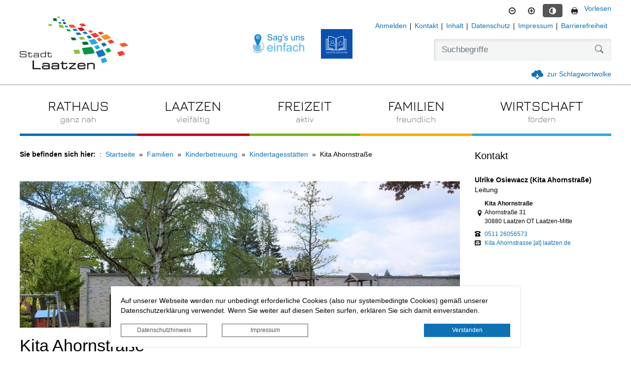

--- FILE ---
content_type: text/html; charset=UTF-8
request_url: http://www.laatzen.de/de/kita-ahornstrasze.html
body_size: 50698
content:
<!DOCTYPE html>
<html lang="de" >
<head>
                            <base href="http://www.laatzen.de/" />
<meta http-equiv="Content-Type" content="text/html; charset=UTF-8" />
<title>Kita Ahornstraße</title>
<meta name="generator" content="GeoCMS Version:5.51.01 brain-SCC GmbH (c) 2026" />
<meta name="keywords" content="Kita Ahornstraße" />
<meta name="robots" content="index, follow" />
<meta property="gc:contenttype" content="article" />
<meta property="gc:modified" content="2024-07-23T17:46:09+02:00" />
<meta property="gc:description" content="Die Kita Ahornstraße wurde im November 2018 neu eröffnet und befindet sich direkt an der Ecke Ahornstraße/Am Wehrbusch. Nah am Zentrum Laatzen Mitte gelegen, gehört sie zum Ortsteil Grasdorf. Es befinden sich drei Gruppen in unserem Haus. Diese überschaubare Größe bietet eine freundliche und familiäre Atmosphäre. Ein wertschätzender Umgang miteinander ist uns sehr wichtig und wird jeden Tag in unserer Arbeit gelebt. Die ganze Kindertagesstätte versteht sich als Gemeinschaft, und so sind Besuche der Kinder in anderen Gruppen oder gemeinsames Spielen im Bewegungsraum und im Kleingruppenraum erwünscht. Es finden gruppenübergreifende Angebote statt, z. B. für die kommenden Schulkinder. Die Sprachbildung ist unser Schwerpunkt. Dieses Thema ist in die tägliche Arbeit integriert und eine Sprachexperten unterstützt und berät die Erzieherinnen bei der Umsetzung und steht auch den Eltern bei Fragen zur Verfügung. Ein weiterer Schwerpunkt in unserem Haus ist die Musik. Wöchentlich treffen sich alle drei Gruppen im Bewegungsraum, um gemeinsam zu singen und zu musizieren. Im Gruppenalltag finden regelmäßig Musikangebote statt. Ebenfalls wird einmal in der Woche ein gruppenübergreifendes Musikprojekt angeboten. Die Zusammensetzung dieser Kleingruppe wechselt in regelmäßigen Abständen. Musik fördert auf spielerische, ganzheitliche Weise die Gemeinschaft und die Sprache. Die unterschiedlichen Kulturen und Muttersprachen der Familien bereichern den Kindergartenalltag und spiegeln sich in der Einrichtung wieder. Die Eltern haben die Möglichkeit, sich einmal die Woche während der Bringzeit im Elterncafé zusammen zu setzen und verschiedene Themen bei einer Tasse Kaffee zu besprechen. Dabei arbeiten wir mit dem Projekt „Familien im Quartier“ zusammen. In unserer Einrichtung gibt es die Möglichkeit sich in unserer Spieleria einmal in der Woche kostenlos ein Gesellschaftsspiel auszuleihen. Unser Außengelände lädt zum Spielen ein. Durch die Offenheit nach außen gibt es immer wieder für die Kinder spannende Situationen zu sehen, wenn z.B. die Feuerwehr oder die Polizei an unserem Gelände vorbeifahren. Durch unseren Naschgarten erleben die Kinder den Jahreszeitenkreislauf hautnah und helfen aktiv dabei die, Beete zu bestellen und zu pflegen. Wie in allen Einrichtungen der Stadt Laatzen richten wir unsere Arbeit nach dem Situationsansatz aus. Was ist für die Kinder gerade wichtig? Welche Impulse und Themen bieten uns die Kinder gerade an? Wonach müssen wir unser pädagogisches Handeln ausrichten? Die pädagogischen Fachkräfte nehmen die Impulse und Themen der Kinder wahr und greifen sie auf. Das ist ein wichtiger Bestandteil, damit Lernen Spaß macht und gelingen kann. Angebot: 74 Kindergartenplätze für Kinder von 3 bis 6 Jahren. Davon 25 Ganztagsplätze mit Mittagessen. Betreuungszeiten: 8.00 – 13.00 Uhr für Kinder mit 13:00 Uhr Platz 8.00 – 14.00 Uhr für Kinder mit Ganztagsplatz Randzeiten morgens ab 7.30 Uhr und nachmittags bis 15.30 Uhr können unter bestimmten Voraussetzungen beantragt werden." />
<meta property="og:title" content="Kita Ahornstraße" />
<meta property="og:description" content="Die Kita Ahornstraße wurde im November 2018 neu eröffnet und befindet sich direkt an der Ecke Ahornstraße/Am Wehrbusch. Nah am Zentrum Laatzen Mitte gelegen, gehört sie zum Ortsteil Grasdorf. Es befinden sich drei Gruppen in unserem Haus. Diese überschaubare Größe bietet eine freundliche und familiäre Atmosphäre. Ein wertschätzender Umgang miteinander ist uns sehr wichtig und wird jeden Tag in unserer Arbeit gelebt. Die ganze Kindertagesstätte versteht sich als Gemeinschaft, und so sind Besuche der Kinder in anderen Gruppen oder gemeinsames Spielen im Bewegungsraum und im Kleingruppenraum erwünscht. Es finden gruppenübergreifende Angebote statt, z. B. für die kommenden Schulkinder. Die Sprachbildung ist unser Schwerpunkt. Dieses Thema ist in die tägliche Arbeit integriert und eine Sprachexperten unterstützt und berät die Erzieherinnen bei der Umsetzung und steht auch den Eltern bei Fragen zur Verfügung. Ein weiterer Schwerpunkt in unserem Haus ist die Musik. Wöchentlich treffen sich alle drei Gruppen im Bewegungsraum, um gemeinsam zu singen und zu musizieren. Im Gruppenalltag finden regelmäßig Musikangebote statt. Ebenfalls wird einmal in der Woche ein gruppenübergreifendes Musikprojekt angeboten. Die Zusammensetzung dieser Kleingruppe wechselt in regelmäßigen Abständen. Musik fördert auf spielerische, ganzheitliche Weise die Gemeinschaft und die Sprache. Die unterschiedlichen Kulturen und Muttersprachen der Familien bereichern den Kindergartenalltag und spiegeln sich in der Einrichtung wieder. Die Eltern haben die Möglichkeit, sich einmal die Woche während der Bringzeit im Elterncafé zusammen zu setzen und verschiedene Themen bei einer Tasse Kaffee zu besprechen. Dabei arbeiten wir mit dem Projekt „Familien im Quartier“ zusammen. In unserer Einrichtung gibt es die Möglichkeit sich in unserer Spieleria einmal in der Woche kostenlos ein Gesellschaftsspiel auszuleihen. Unser Außengelände lädt zum Spielen ein. Durch die Offenheit nach außen gibt es immer wieder für die Kinder spannende Situationen zu sehen, wenn z.B. die Feuerwehr oder die Polizei an unserem Gelände vorbeifahren. Durch unseren Naschgarten erleben die Kinder den Jahreszeitenkreislauf hautnah und helfen aktiv dabei die, Beete zu bestellen und zu pflegen. Wie in allen Einrichtungen der Stadt Laatzen richten wir unsere Arbeit nach dem Situationsansatz aus. Was ist für die Kinder gerade wichtig? Welche Impulse und Themen bieten uns die Kinder gerade an? Wonach müssen wir unser pädagogisches Handeln ausrichten? Die pädagogischen Fachkräfte nehmen die Impulse und Themen der Kinder wahr und greifen sie auf. Das ist ein wichtiger Bestandteil, damit Lernen Spaß macht und gelingen kann. Angebot: 74 Kindergartenplätze für Kinder von 3 bis 6 Jahren. Davon 25 Ganztagsplätze mit Mittagessen. Betreuungszeiten: 8.00 – 13.00 Uhr für Kinder mit 13:00 Uhr Platz 8.00 – 14.00 Uhr für Kinder mit Ganztagsplatz Randzeiten morgens ab 7.30 Uhr und nachmittags bis 15.30 Uhr können unter bestimmten Voraussetzungen beantragt werden." />
<meta property="og:image" content="http://www.laatzen.de/res/images/clear.gif" />
<meta property="og:url" content="http://www.laatzen.de/de/kita-ahornstrasze/kita-ahornstrasse.html" />
<link  rel="stylesheet" type="text/css" href="http://www.laatzen.de/res/jquery/css/jquery-ui.min.css?v=v5.51.01"  />
<link  rel="stylesheet" type="text/css" href="http://www.laatzen.de/res/jquery/css/jquery-ui-brain.css?v=v5.51.01"  />
<link  id="special_btp_css"  rel="stylesheet" type="text/css" href="http://www.laatzen.de/vendor/bootstrap/style_standard-laatzen.css?v=v5.51.01"  />
<link  rel="stylesheet" type="text/css" href="http://www.laatzen.de/res/icomoon/icomoon.css?v=v5.51.01"  />
<link  rel="stylesheet" type="text/css" href="http://www.laatzen.de/res/lindua/lindua.css?v=v5.51.01"  />
<link  rel="stylesheet" type="text/css" href="http://www.laatzen.de/res/vendor/bootstrap/icons/font/bootstrap-icons.css?v=v5.51.01"  />
<link  rel="stylesheet" type="text/css" href="http://www.laatzen.de/res/vendor/bootstrap/xcontrols/xcontrols_bootstrap4_frontend.css?v=v5.51.01"  />
<link  rel="stylesheet" type="text/css" href="http://www.laatzen.de/res/js/jquery/jquery.lightgallery/dist/css/lightgallery.min.css?v=v5.51.01"  />
<script  src="http://www.laatzen.de/res/jquery/js/jquery.min.js?v=v5.51.01"></script>
<script defer src="http://www.laatzen.de/res/jquery/js/jquery-ui.min.js?v=v5.51.01"></script>
<script defer src="http://www.laatzen.de/res/js/jquery/jquery-ui-touch-punch/jquery.ui.touch-punch.min.js?v=v5.51.01"></script>
<script defer src="http://www.laatzen.de/res/vendor/bootstrap/plugin/js/popper.min.js?v=v5.51.01"></script>
<script defer src="http://www.laatzen.de/res/vendor/bootstrap/4.6.0/js/bootstrap.min.js?v=v5.51.01"></script>
<script  src="http://www.laatzen.de/res/js/gclocalstorage/gcLocalStorage.js?v=v5.51.01"></script>
<script  src="http://www.laatzen.de/res/js/gc.js?v=v5.51.01"></script>
<script  src="http://www.laatzen.de/res/js/xc.js?v=v5.51.01"></script>
<script  src="http://www.laatzen.de/res/js/gc.js?v=v5.51.01"></script>
<script defer src="http://www.laatzen.de/res/openlayers/v6.15.1/build/ol.js?v=v5.51.01"></script>
<script defer src="http://www.laatzen.de/res/openlayers/proj4js-2.6.2/dist/proj4.js?v=v5.51.01"></script>
<script defer src="http://www.laatzen.de/res/openlayers/ol-ext/dist/ol-ext.js?v=v5.51.01"></script>
<script defer src="http://www.laatzen.de/res/modules/portalkarte/dist/js/portalkarte.min.js?v=v5.51.01"></script>
<script defer src="http://www.laatzen.de/res/vendor/bootstrap/plugin/js/responsive-tabs.js?v=v5.51.01"></script>
<script defer src="http://www.laatzen.de/res/js/bootstrap/bootstrap-modaldialog/bootstrap.modaldialog.min.js?v=v5.51.01"></script>
<script defer src="http://www.laatzen.de/res/vendor/bootstrap/plugin/bootstrap-autocomplete/dist/latest/bootstrap-autocomplete.js?v=v5.51.01"></script>
<script defer src="http://www.laatzen.de/res/js/jquery/bootstrap-maxlength/src/bootstrap-maxlength.js?v=v5.51.01"></script>
<script defer src="http://www.laatzen.de/res/modules/btp_pushmenu/templates/v2_0/pushmenu.js?v=v5.51.01"></script>
<script defer src="http://www.laatzen.de/res/js/jquery/jquery.lightgallery/dist/js/lightgallery-all.min.js?v=v5.51.01"></script>
<script  src="http://www.laatzen.de/res/js/Sortable/Sortable.min.js?v=v5.51.01"></script>
<style>
.subkey-draft,
.subkey-draft-0 {
    border-left: 2px dashed red;
    padding-left: 2px;
}

.subkey-draft-50 {
    border-left: 2px dashed #F5DC60;
    padding-left: 2px;
}

.in-time-0 {
    border-left: 2px dashed yellow;
    padding-left: 2px;
}

.subkey-draft-99 {
    border-left: 2px dashed silver;
    padding-left: 2px;
}
            .breadcrumb-item + .breadcrumb-item-first::before {
    content : ":";
}

@media (pointer : coarse) {
    .btp_breadcrumb ol.breadcrumb.touch {
        flex-wrap  : nowrap;
    overflow-x : scroll;
    }

    .btp_breadcrumb a,
    .btp_breadcrumb span {
        white-space : nowrap;
    }

    .btp_breadcrumb li:last-child span {
        margin-right : .75rem;
    }

    .breadcrumb-item + .breadcrumb-item::before {
        float : none;
    }
}
#carousel_gallery_15_1667_1191 .carousel-item {
        transition : transform 0s ,opacity 0s ;
    }
.portalkarte  .dropdown-menu,
.portalkarte  .ol-search ul {
    width: 30rem;
}
.portalkarte  .ol-search ul li {
    max-width: 28rem;
}
.portalkarte .ol-layerswitcher .panel li > ul {
    overflow-x: hidden !important;
    overflow-y: auto !important;
    max-height: 300px !important;
}

#map_23_121_1191:focus {
box-shadow: 0 0 0 0px gray !important;
}
</style>
<script  >
jQuery.noConflict();
var GeoCMSMultiObject = {};
/* +++++++++++++++++++++++++++++++++++++ */
window.GeoCMSLocalStorage      = new gcLocalStorage('laatzen',false); /* Wrapper für localStorage */
window.GeoCMSSessionStorage    = new gcLocalStorage('laatzen',true);  /* Wrapper für sessionStorage */
/* +++++++++++++++++++++++++++++++++++++ */

var _paq = window._paq = window._paq || [];
_paq.push(["disableCookies"]);
_paq.push(['trackPageView']);
_paq.push(['enableLinkTracking']);
(function() {
var u="https://piwik.brain-scc.de/";
_paq.push(['setTrackerUrl', u+'matomo.php']);
_paq.push(['setSiteId', '1']);
var d=document, g=d.createElement('script'), s=d.getElementsByTagName('script')[0];
g.type='text/javascript';g.async=true; g.src=u+'matomo.js'; s.parentNode.insertBefore(g,s);
})();
document.addEventListener('keyup',XControls.Core.closePopupWithEscape);
function outputCurrentValue(id,prefix,postfix)
{
    if (typeof prefix === "undefined")
    {
        prefix = ': ';
    }
        if (typeof postfix === "undefined")
    {
        postfix = '';
    }
    const out =  document.querySelector('#' + id + '_output'); 
    const el  =  document.querySelector('#' + id); 
    if (out && el)
    {
        out.textContent = prefix + el.value + postfix;   
    }
   
}
if (typeof GeoCMSMultiObject["olContainer"] === "undefined") {
    GeoCMSMultiObject["olContainer"] = [];
}
GeoCMSMultiObject["olContainer"].push({"unique_id":"c53fa7a7ec571d79129f0208fcc5bf43","id":"1","title":"Kita Ahornstra\u00dfe","desc":null,"url":"","url_target":"_self","info_url":"","style":null,"crs":"EPSG:900913","geometry_type":"point","type":"standard_punkt","coords":[1092084.6840110898,6855313.928084149],"icon":""});

			jQuery(function() {
				jQuery('.check_max_length').maxlength({
				    alwaysShow: true,
				    //threshold: 10,
				    warningClass: "badge bg-success",
				    limitReachedClass: "badge badge-danger",
				    placement: 'top'
				    //message: 'used %charsTyped% of %charsTotal% chars.'
				});
			});function openWizardDialog(element_id, reference, wizardname) {
	var url = 'http://www.laatzen.de/admin/page/ajax/GetWizard/?wizard=__WIZ__&uhash=k9ljxGsBaJfYibV1HFK3pdZ24rUytn0uT6mDgMeS&input_id=__ID__'.replace('__WIZ__',wizardname).replace('__ID__',element_id);
	return BtpDialogClass.invokeOnClick(reference,url);
}
</script>

<link rel="canonical" href="http://www.laatzen.de/de/kita-ahornstrasze.html" />

            
    <meta http-equiv="X-UA-Compatible"
          content="IE=edge">
    <meta name="viewport"
          content="width=device-width, initial-scale=1, maximum-scale=1.0, user-scalable=no">
    <meta name="theme-color"
          content="#">
    <meta name="format-detection"
          content="telephone=no">
    <!--[if lt IE 11]>
    <script src="res/js/bootstrap/html5shiv.min.js"></script><![endif]-->
    <script src="res/js/bootstrap/picturefill.min.js"></script>

    </head>
<body id="page-body"
      class="theme_ color_color_yellow versteckt twocolright style_standard-laatzen">

    
<!-- Test -->
<div id="pm_page">
        <div id="main-header"
         class="container-fluid px-0">
        <div class="container">
            <div id="header-top">
                <div class="row">
                                                            <div class="col-auto d-flex align-items-center mr-auto pr-0 position-relative">
                        <a href="/"
                           class="webtitle d-flex stretched-link"
                           title="Stadtportal Laatzen ">
                            <div class="logo-container">
                                <object alt="Logo der Stadt Laatzen"
                                        class="logo small"
                                        data="/modules/page/templates/redesign2020/images/logo-laatzen.svg"
                                        type="image/svg+xml">
                                    <img alt="Logo der Stadt Laatzen"
                                         src="/modules/page/templates/redesign2020/images/logo-laatzen.png">
                                </object>
                                                            </div>
                        </a>
                    </div>

                                        <div class="col-auto pl-0 headerlogos-container">
                                    <div class="btp_gallery headerlogos modularea-__hidden view-listview" data-gc-search="true"><a id="content_5_1667_1191"></a><script>
                jQuery(function () {
                    Sortable.create(document.getElementById('gallery_5_1667_1191'), {
                        handle: '.sort-btn',
                        onUpdate: function (e) {
                            var saveIDs = []
                            jQuery('#gallery_5_1667_1191').find('.gallery_item').each(function () {
                                saveIDs.push(jQuery(this).attr('id'))
                            })
                            jQuery.post('http://www.laatzen.de/de/mod/5,1667,1191/ajax/1/saveOrder/?view=matrix&dtype=direct&content_id[web_id]=1191&content_id[con_id]=119110&content_id[con_vs]=1&content_id[lang]=de&_no_cache=1769034010', {'items[]': saveIDs})
                        }
                    })
                })
            </script><div id="gallery_5_1667_1191"
             class="row no-gutters matrix-1"><div id="119111,1191"
                     class="gallery_item col-12"
                     ><div class="card rounded-0 border-light"
                         style="height: 100%"><a href="    https://www.laatzen.de/de/sags-uns-einfach-2025.html#/"
                               title="Sags uns einfach "
                               target="_blank"><a href="    https://www.laatzen.de/de/sags-uns-einfach-2025.html#/"
                                   title="Sags uns einfach "
                                   class="position-relative"
                                   target="_blank"><picture class="teaser-picture"><img class="d-block mx-auto img-fluid"
                                                                                                     src="http://www.laatzen.de/de/datei/vorschau/120x60/id/119111,1191/sags-uns-einfach.png"
                                                 alt="Sags uns einfach"
                                                 title="Sags uns einfach"></picture></a></div></div><div id="187255,1191"
                     class="gallery_item col-12"
                     ><div class="card rounded-0 border-light"
                         style="height: 100%"><a href="    http://www.laatzen.de/de/einfache-sprache.html"
                               title="Leichte Sprache "
                               target="_blank"><picture class="teaser-picture"><img class="d-block mx-auto img-fluid"
                                                                                                     src="http://www.laatzen.de/de/datei/vorschau/120x60/id/187255,1191/leichtesprache_laatzen.png"
                                                 alt="Leichte Sprache"
                                                 title="Leichte Sprache"></picture></a></div></div></div></div>
    
                    </div>
                    <div class="service-col col-auto d-flex flex-column">
                        <div class="barrieretools d-flex justify-content-start justify-content-lg-end order-3 order-lg-1">
                                                                        <div id="btp_accessibility_18_1667_1191"
         class="btp_accessibility modularea-__hidden view-moduloutput" data-gc-search="true">
        		<a id="content_18_1667_1191"></a>        
        
                    
            	
            
                        <style>
    #btp_accessibility_18_1667_1191 .btn {
        display         : inline-flex;
        justify-content : center;
        align-items     : center;
    }
    #btp_accessibility_18_1667_1191 .dropdown-item {
        justify-content: flex-start;
    }
</style>




<div class="element-container d-inline-flex">
            <div id="18_1667_1191_fontsize"
             class="btn-group fontsize d-none d-lg-inline-flex"
             role="group">
                            
                                                                                <button
                        id="18_1667_1191_fontsize-minus"
                                data-fontsize="minus"
                                title="Schriftgröße verkleinern"
                aria-label="Schriftgröße verkleinern"
                type="button"
                class="fontsize-btn btn btn-white hide-inactive"
                                        data-toggle="tooltip"
                                >
                       <span class="sr-only"></span>
                                        <i class="icon icon-minus-circle"></i>
                                         </button>
        
                            
                                                                                <button
                        id="18_1667_1191_fontsize-normal"
                                data-fontsize="normal"
                                title="Schriftgröße zurücksetzen"
                aria-label="Schriftgröße zurücksetzen"
                type="button"
                class="fontsize-btn btn btn-white hide-inactive"
                                        data-toggle="tooltip"
                                >
                       <span class="sr-only"></span>
                                        <i class="icon icon-text-color"></i>
                                         </button>
        
                            
                                                                                <button
                        id="18_1667_1191_fontsize-plus"
                                data-fontsize="plus"
                                title="Schriftgröße vergrößern"
                aria-label="Schriftgröße vergrößern"
                type="button"
                class="fontsize-btn btn btn-white"
                                        data-toggle="tooltip"
                                >
                       <span class="sr-only"></span>
                                        <i class="icon icon-plus-circle"></i>
                                         </button>
        
                        
                                                        </div>
            <div id="18_1667_1191_cssmode"
             class="btn-group cssmode d-none d-lg-inline-flex"
             role="group">
                            
                                                                                                        <button
                        id="18_1667_1191_cssmode-standard-laatzen"
                                data-cssmode="standard-laatzen"
                                title="Standardmodus aktivieren"
                aria-label="Standardmodus aktivieren"
                type="button"
                class="cssmode-btn btn btn-white rounded"
                                        data-toggle="tooltip"
                                >
                       <span class="sr-only">Standardmodus aktivieren</span>
                                        <i class="icon icon-contrast"></i>
                                         </button>
        
                            
                                                                                                        <button
                        id="18_1667_1191_cssmode-contrast"
                                data-cssmode="contrast"
                                title="Kontrastmodus aktivieren"
                aria-label="Kontrastmodus aktivieren"
                type="button"
                class="cssmode-btn btn btn-dark rounded"
                                        data-toggle="tooltip"
                                >
                       <span class="sr-only">Kontrastmodus aktivieren</span>
                                        <i class="icon icon-contrast"></i>
                                         </button>
        
                        
                                                        </div>
            <div id="18_1667_1191_print"
             class="btn-group print d-none d-lg-inline-flex"
             role="group">
                            
                                                                                <button
                        id="18_1667_1191_print-print"
                                title="Seite drucken"
                aria-label="Seite drucken"
                type="button"
                class="print-btn btn btn-white"
                                        data-toggle="tooltip"
                                >
                       <span class="sr-only"></span>
                                        <i class="icon icon-printer2"></i>
                                         </button>
        
                        
                                                        </div>
    </div>

    <script>
    GeoCMS.Content.Core.alternateDocumentReady(function() {
        
        //FONTSIZE VARIABLES
        var fsb = 16 // Font Size Base
        var st = 2 // Steps in each Direction
        var ss = 1 // Step Size
        var maxfs = fsb + (st * ss)
        var minfs = fsb - (st * ss)
        var fs = fsb; //fontsize at runtime
        var fsCookiename = '18_1667_1191_fontsize'
        var htmlTag = document.getElementsByTagName("html")[0];
        
        //BUTTON SELECTORS
        var btnMinus = document.getElementById("18_1667_1191_fontsize-minus")
        var btnPlus = document.getElementById("18_1667_1191_fontsize-plus")
        var btnNormal = document.getElementById("18_1667_1191_fontsize-normal")

        //CHECK FONTSIZE COOKIE
        if ((!window.GeoCMSLocalStorage.getItem(fsCookiename))) {
            if (htmlTag.style.fontsize) {
                fs = parseInt(htmlTag.style.fontSize.replace('px', ''))
            } else {
                fs = fsb;
            }
        } else {
            fs = parseInt(window.GeoCMSLocalStorage.getItem(fsCookiename))
            window.GeoCMSLocalStorage.setItem(fsCookiename, parseInt(fs))
            setFontsize(fs);
        }
        
        setEventListeners()
        checkButtons(fs);
        
        function disable(e) {
            e.classList.add("disabled")
            e.setAttribute("aria-disabled", true)
            e.setAttribute("disabled", "")
            jQuery(e).tooltip('hide')
            jQuery(e).tooltip('disable')
        }

        function enable(e) {
            e.classList.remove("disabled")
            e.removeAttribute("aria-disabled")
            e.removeAttribute("disabled")
            jQuery(e).tooltip('enable')
        }

        function checkButtons(s) {
            if (s == fsb) {
                if (btnMinus) {
                    enable(btnMinus)
                }
                if (btnNormal) {
                
                    disable(btnNormal)
                }
                if (btnPlus) {
                    enable(btnPlus)
                }
            }
            if (s > fsb) {
                if (btnMinus) {
                    enable(btnMinus)
                }
                if (btnNormal) {
                    enable(btnNormal)
                }
            }
            if (s <= minfs) {
                if (btnMinus) {
                    disable(btnMinus)
                }
            }
            if (s >= maxfs) {
                if (btnPlus) {
                    disable(btnPlus)
                }
            }
            if (s < maxfs) {
                if (btnPlus) {
                    enable(btnPlus)
                }
            }
            if (s != fsb) {
                if (btnNormal) {
                    enable(btnNormal)
                }
            }
        }
        
        function setFontsize(fs) {
            htmlTag.style.fontSize = fs + 'px'
            window.GeoCMSLocalStorage.setItem(fsCookiename, parseInt(fs))
            checkButtons(fs)
        }

        function setEventListeners() {
            if (btnPlus) {
                btnPlus.addEventListener("click", function () {
                    if (fs + ss <= maxfs) {
                        fs += ss
                        setFontsize(fs);
                    }
                })
            }

            if (btnMinus) {
                btnMinus.addEventListener("click", function () {
                    if (fs - ss >= minfs) {
                        fs -= ss
                        setFontsize(fs);
                    }
                })
            }
            if (btnNormal) {
                btnNormal.addEventListener("click", function () {
                    if (fs != fsb) {
                        fs = fsb
                        setFontsize(fs);
                    }
                })
            }
        }
       
    })
</script>
<style>
    button.fontsize-btn.hide-inactive:disabled {
        display : none !important;
    }
</style>                        
<script>

    GeoCMS.Content.Core.alternateDocumentReady(function() {
        //CSS-MODES
        var cssModeCookie = 'cssMode' // Cookie-Name
        var baseUrl = 'http://www.laatzen.de/' // Domain-URL
        var cssLinkID = 'special_btp_css' // ID des Link-Elements im HEAD
        var cssPath = 'vendor/bootstrap/' // Ordner-Pfad zur CSS-Datei

        //If compiled SASS is in Head
        if (document.getElementById(cssLinkID) !== null) {

            //get defaultCSSMode out of filename
            var defaultCSSUrl = document.getElementById(cssLinkID).getAttribute("href").replace("style_", "").replace(/\?.*/, '').replace(".css", "")
            var defaultCSSMode = defaultCSSUrl.substring(defaultCSSUrl.lastIndexOf("/") + 1)
            var defaultCSSButton = document.querySelector(".cssmode-btn[data-cssmode='standard-laatzen']")
            defaultCSSButton.setAttribute("data-cssmode", defaultCSSMode)

            //Prepare Contrast-Style-Tag
            var styleTag = document.createElement('style')
            styleTag.id = "css_mode_tag"
            styleTag.setAttribute('media', 'max-width: 1px')
            document.getElementById(cssLinkID).parentNode.insertBefore(styleTag, document.getElementById(cssLinkID).nextSibling)

            //Check Local Storage
            if (window.GeoCMSLocalStorage.getItem(cssModeCookie) === null) {
                setClasses(defaultCSSMode)
            } else if (defaultCSSMode != window.GeoCMSLocalStorage.getItem(cssModeCookie)) {
                setClasses(window.GeoCMSLocalStorage.getItem(cssModeCookie))
                setStyles(window.GeoCMSLocalStorage.getItem(cssModeCookie))
            }
        }

        function CSSLoaded() {
            document.getElementById('css_mode_tag').removeAttribute('media')
            document.getElementById(cssLinkID).disabled = true
        }

        function setStyles(cssMode) {
            //if Safari
            if (/^((?!chrome|android).)*safari/i.test(navigator.userAgent)) {
                document.getElementById(cssLinkID).setAttribute('href', baseUrl + cssPath + 'style_' + cssMode + '.css')
            } else {
                styleTag.textContent = '@import "' + baseUrl + cssPath + 'style_' + cssMode + '.css' + '"'
                var fi = setInterval(function () {
                    try {
                        styleTag.sheet.cssRules // <--- MAGIC: only populated when file is loaded
                        CSSLoaded('listening to @import-ed cssRules')
                        clearInterval(fi)
                    } catch (e) {
                    }
                }, 10)
            }
        }

        function resetStyles() {
            //if Safari
            if (/^((?!chrome|android).)*safari/i.test(navigator.userAgent)) {
                document.getElementById(cssLinkID).setAttribute('href', baseUrl + cssPath + 'style_' + defaultCSSMode + '.css')
            } else {
                document.getElementById(cssLinkID).removeAttribute('disabled')
                styleTag.setAttribute('media', 'max-width: 1px')
            }
        }

        function removeCookie() {
            window.GeoCMSLocalStorage.removeItem(cssModeCookie)
        }

        function setClasses(cssMode) {
                        //Remove Button Active
            var disabledButtons = document.querySelectorAll(".cssmode-btn.disabled")
            for (var dBI = 0; dBI < disabledButtons.length; dBI++) {
                disabledButtons[dBI].classList.remove("disabled")
                disabledButtons[dBI].removeAttribute("disabled");
            }
            // $('.cssmode-btn.disabled').removeClass("disabled").prop("disabled", false)
            jQuery('.cssmode-btn.disabled').tooltip("hide")
            //Set btn of active CSS-Mode to Disabled
            var activeButton = document.querySelector('.cssmode-btn[data-cssmode="' + cssMode + '"]')
            activeButton.classList.add("disabled")
            activeButton.setAttribute("disabled", "");
            jQuery('.cssmode-btn[data-cssmode="' + cssMode + '"]').tooltip("hide")
                        //SET BODYCLASS
            for (var i = document.body.classList.length - 1; i >= 0; i--) {
                var className = document.body.classList[i];
                if (className.startsWith('css-mode-')) {
                    document.body.classList.remove(className);
                }
            }
            document.body.classList.add("css-mode-" + cssMode)
        }

        function setCookie(cssMode) {
            window.GeoCMSLocalStorage.setItem(cssModeCookie, cssMode)
        }

        //Event Listeners
        var cssModeBtns = document.querySelectorAll('.cssmode-btn')
        
        for (var i = 0; i < cssModeBtns.length; i++) {
            cssModeBtns[i].addEventListener('click', function (e) {
                //IF Cookie is not Default
                var cssMode = e.currentTarget.dataset.cssmode
                setClasses(cssMode)
                if (cssMode != defaultCSSMode) {
                    setStyles(cssMode)
                    setCookie(cssMode)
                } else {
                    resetStyles()
                    removeCookie()
                }
            })
        }
    })
</script>
<style>
    button.cssmode-btn.disabled {
        display : none !important;
    }
</style>    <script>
    document.getElementById("18_1667_1191_print-print").addEventListener("click", function(){
        window.print();
    })
</script>
<style>
                    #btp_accessibility_18_1667_1191 .btn-group {
            margin-right : 0.25rem;
        }
    
        #btp_accessibility_18_1667_1191 .btn-group:last-child {
            margin-right : 0;
        }
            </style>            
            	
                
            </div>
    
                                <script src="https://cdn-eu.readspeaker.com/script/15041/webReader/webReader.js?pids=wr" type="text/javascript" id="rs_req_Init"></script>
                                <div id="readspeaker_button1" class="rs_skip rsbtn rs_preserve">
                                    <a rel="nofollow" class="rsbtn_play" title="Um den Text anzuh&ouml;ren, verwenden Sie bitte ReadSpeaker webReader" href="https://app-eu.readspeaker.com/cgi-bin/rsent?customerid=15041&amp;lang=de_de&amp;readid=main_read&amp;url=">
                                        <span class="rsbtn_left rsimg rspart"><span class="rsbtn_text"><span>Vorlesen</span></span></span>
                                        <span class="rsbtn_right rsimg rsplay rspart"></span>
                                    </a>
                                </div>
                                                    </div>
                                    <div class="btp_freemenu servicenav modularea-__hidden view-singleview view-singleview mode-standard"><div id="4_1667_1191"
                 role="navigation"
                 aria-label='Navigation_(4_1667_1191)'><ul class="freemenu-list"><li class="freemenu-list-entry"
            ><a id="anmeldelink"                                                        href="//www.laatzen.de/de/anmelden.html"
            title="Anmelden"
        
                                                       class="freemenu-list-entry-link internal-link"
               target="_self"
                                                            ><span class="freemenu-list-entry-title">Anmelden</span></a></li><li class="freemenu-list-entry"
            ><a                                                         href="//www.laatzen.de/de/kontakt.html"
            title="Kontakt"
        
                                                       class="freemenu-list-entry-link internal-link"
               target="_self"
                                                            ><span class="freemenu-list-entry-title">Kontakt</span></a></li><li class="freemenu-list-entry"
            ><a                                                         href="//www.laatzen.de/de/inhalt.html"
            title="Inhalt"
        
                                                       class="freemenu-list-entry-link internal-link"
               target="_self"
                                                            ><span class="freemenu-list-entry-title">Inhalt</span></a></li><li class="freemenu-list-entry"
            ><a                                                         href="//www.laatzen.de/de/datenschutz.html"
            title="Seite informiert über die Standards im Datenschutz, die in der Arbeit mit den Bürgerinnen und Bürgern Grundlage sind."
        
                                                       class="freemenu-list-entry-link internal-link"
               target="_self"
                                                            ><span class="freemenu-list-entry-title">Datenschutz</span></a></li><li class="freemenu-list-entry"
            ><a                                                         href="//www.laatzen.de/de/impressum.html"
            title="Impressum"
        
                                                       class="freemenu-list-entry-link internal-link"
               target="_self"
                                                            ><span class="freemenu-list-entry-title">Impressum</span></a></li><li class="freemenu-list-entry"
            ><a                                                         href="//www.laatzen.de/de/erklaerung-barrierefreiheit.html"
            title="Barrierefreiheit"
        
                                                       class="freemenu-list-entry-link internal-link"
               target="_self"
                                                            ><span class="freemenu-list-entry-title">Barrierefreiheit</span></a></li></ul></div></div>
    
                        <div class="search-container d-flex align-items-center pt-2 pt-lg-0">
                                        <div class="btp_search modularea-__hidden view-moduloutput" data-gc-search="false">
        		<a id="content_16_1667_1191"></a>        
                                                    <div class="btp_search_searchmask">
    
    	
    

<form
	id="form_btp_search_16_1667_1191"
	name="form_btp_search_16_1667_1191" data-name="form_btp_search_16_1667_1191"
	method="get" enctype="multipart/form-data"
		class="xelement-form "
	action="/de/suche.html"			
	
				
	
			
	
>
	<input type="hidden" name="xc0_submitted" value="1" />
	        
		<div id="xce_1_cont" 	class="xelement-text" ><div class="form-group"><div class="input-group" id="xce_1_inputgroup" data-target-input="nearest"><input
							id="xce_1"
	
								
							name="searchwords" data-name="searchwords"
	
															type="text"
								
	
															class="form-control headsearchAutoComplete"
	
							 data-target="#xce_1_inputgroup"
	
		
															value=""
														title="mehrere&#x20;Suchbegriffen&#x20;mit&#x20;Leerzeichen&#x20;trennen"
	
								
														style=""
							maxlength="255"																
	placeholder="Suchbegriffe"
									
	
									
	
									
	
	
																						
																																																																																																																																																																																
	
									
	
									
	
									
	
									
	
									
	
									
	
									
	
							

						/><div class="input-group-append"><button  type="submit" title="Hier klicken, um die globale Suche über die gesamte Website auszulösen!" class="btn btn-primary btp_popover_tooltip" " name="modus" value="g"><span class="bi bi-search"></span><span class="sr-only">Formularschaltfläche</span></button></div></div></div></div><div id="xce_2_cont" 	class="xelement-hidden" ><div class="form-group"><input
				id="xce_2"
				name="cpage" data-name="cpage"
				type="hidden"
					
				value=""
				
				
			/></div></div><div id="xce_4_cont" 	class="xelement-hidden" ><div class="form-group"><input
				id="xce_4"
				name="xc_f01e01a094982ffdc10776c9beda71ad" data-name="xc_f01e01a094982ffdc10776c9beda71ad"
				type="hidden"
					
				value=""
				
				
			/></div></div><div id="xce_5_cont" 	class="xelement-hidden" ><div class="form-group"><input
				id="xce_5"
				name="_csrf_token" data-name="_csrf_token"
				type="hidden"
					
				value="0a67942341aee5e914307ae4ca917c21"
				
				
			/></div></div>
</form>

<script>
	// window.addEventListener("DOMContentLoaded", function() {
	jQuery(function() {
		XControls.Element.Form.setupForm('form_btp_search_16_1667_1191');
		XControls.Element.Form.addRefreshJS('form_btp_search_16_1667_1191', '(function ($) {	$(".popovers").popover({"container" : "body"}); })(jQuery);');

		//	gesammeltes JS der Formular-Elemente
		
		

		//	initiales Ausführen der Refresh-Scripte
		XControls.Element.Form.refresh('form_btp_search_16_1667_1191');
	});
</script>


    	
    </div>                        </div>
    
                                                                                    
    <div class="col-auto  d-lg-none d-print-none d-inline-flex align-items-center order- ml-auto p-2">
        <button id="pm_trigger_8_1667_1191"
                accesskey="n"
                aria-haspopup="true"
                aria-controls="pushmenu_8_1667_1191"
                aria-expanded="false"
                data-toggle="tooltip"
                data-close-title="Navigation schließen"
                data-open-title="Navigation öffnen"
                title="Navigation öffnen"
                class="pushmenu-trigger btn d-inline-flex flex-column align-items-center bg-transparent text-dark">
                            <span class="pm-trigger-icon">
                                            <span class="pm-trigger-icon-bar bg-dark"></span>
                                            <span class="pm-trigger-icon-bar bg-dark"></span>
                                            <span class="pm-trigger-icon-bar bg-dark"></span>
                                    </span>
                                        <span class="pm-trigger-label small text-dark">
                                                                Menü
                                        
                </span>
                        <span id="pm_trigger_pushmenu_8_1667_1191_sronly"
                  class="sr-only">Navigation öffnen</span>
        </button>
    </div>

                                                    </div>
                        <a href="#tagcloud"
                           class="totagcloud">
                            <i class="icon icon-cloud-download2"></i>
                            <span>zur Schlagwortwolke</span>
                        </a>

                    </div>

                </div>

            </div>
        </div>
    </div>

                <div class="container subheader">
            <div class="row">
                <div class="col-12">
                                <div class="btp_freemenu mainmenu modularea-__hidden view-singleview view-singleview mode-standard"><div id="7_1667_1191"
                 role="navigation"
                 class=""><div id="block_7_1667_1191"
                         class=""><ul class="freemenu-list"><li class="freemenu-list-entry sub"><a                href="//www.laatzen.de/de/rathaus.html"
               class="freemenu-list-entry-link blau status-0"
               target="_self"
               title="Menu: Rathaus"><span class="freemenu-list-entry-title">Rathaus</span><span class="slogan">ganz nah</span></a><ul class="freemenu-list"><li class="freemenu-list-entry"><a                href="//www.laatzen.de/de/buergermeister.html"
               class="freemenu-list-entry-link  status-0"
               target="_self"
               title="Menu: Bürgermeister"><span class="freemenu-list-entry-title">Bürgermeister</span><span class="slogan"></span></a></li><li class="freemenu-list-entry"><a                href="//www.laatzen.de/de/verwaltungsaufbau-2025.html"
               class="freemenu-list-entry-link  status-0"
               target="_self"
               title="Menu: Verwaltungsaufbau"><span class="freemenu-list-entry-title">Verwaltungsaufbau der Stadt Laatzen</span><span class="slogan"></span></a></li><li class="freemenu-list-entry"><a                href="//www.laatzen.de/de/strategische-ziele.html"
               class="freemenu-list-entry-link  status-0"
               target="_self"
               title="Menu: Strategische Ziele"><span class="freemenu-list-entry-title">Strategische Ziele</span><span class="slogan"></span></a></li><li class="freemenu-list-entry"><a                href="//www.laatzen.de/de/leitbild-der-stadt-laatzen.html"
               class="freemenu-list-entry-link  status-0"
               target="_self"
               title="Menu: Leitbild der Stadt Laatzen"><span class="freemenu-list-entry-title">Leitbild der Stadt Laatzen</span><span class="slogan"></span></a></li><li class="freemenu-list-entry sub"><a                href="//www.laatzen.de/de/haushalt.html"
               class="freemenu-list-entry-link  status-0"
               target="_self"
               title="Menu: Haushalt"><span class="freemenu-list-entry-title">Haushalt</span><span class="slogan"></span></a><ul class="freemenu-list"><li class="freemenu-list-entry"><a                href="//www.laatzen.de/de/jahresabschluss.html"
               class="freemenu-list-entry-link  status-0"
               target="_self"
               title="Menu: Jahresabschlüsse"><span class="freemenu-list-entry-title">Jahresabschlüsse</span><span class="slogan"></span></a></li></ul></li><li class="freemenu-list-entry sub"><a                href="//www.laatzen.de/de/pressemeldungen.html"
               class="freemenu-list-entry-link  status-0"
               target="_blank"
               title="Menu: Aktuelles"><span class="freemenu-list-entry-title">Aktuelles</span><span class="slogan"></span></a><ul class="freemenu-list"><li class="freemenu-list-entry"><a                href="//www.laatzen.de/de/ausschreibungen.html"
               class="freemenu-list-entry-link  status-0"
               target="_self"
               title="Menu: Ausschreibungen"><span class="freemenu-list-entry-title">Ausschreibungen</span><span class="slogan"></span></a></li><li class="freemenu-list-entry"><a                href="//www.laatzen.de/de/bekanntmachungen.html"
               class="freemenu-list-entry-link  status-0"
               target="_self"
               title="Menu: Bekanntmachungen"><span class="freemenu-list-entry-title">Bekanntmachungen</span><span class="slogan"></span></a></li><li class="freemenu-list-entry"><a                href="//www.laatzen.de/de/pressemeldungen.html"
               class="freemenu-list-entry-link  status-0"
               target="_self"
               title="Menu: Pressemeldungen"><span class="freemenu-list-entry-title">Pressemeldungen</span><span class="slogan"></span></a></li></ul></li><li class="freemenu-list-entry sub"><a                href="//www.laatzen.de/de/serviceportal.html"
               class="freemenu-list-entry-link  status-0"
               target="_blank"
               title="Menu: Serviceportal"><span class="freemenu-list-entry-title">Serviceportal</span><span class="slogan"></span></a><ul class="freemenu-list"><li class="freemenu-list-entry"><a                href="//www.laatzen.de/de/dienstleistungen-1673442303.html"
               class="freemenu-list-entry-link  status-0"
               target="_blank"
               title="Menu: Dienstleistungen"><span class="freemenu-list-entry-title">Dienstleistungen</span><span class="slogan"></span></a></li><li class="freemenu-list-entry"><a                href="//www.laatzen.de/de/verwaltungsaufbau.html"
               class="freemenu-list-entry-link  status-0"
               target="_self"
               title="Menu: Verwaltungsaufbau"><span class="freemenu-list-entry-title">Verwaltungsaufbau der Stadt Laatzen</span><span class="slogan"></span></a></li><li class="freemenu-list-entry"><a                href="//www.laatzen.de/de/teams-und-dienststellen.html"
               class="freemenu-list-entry-link  status-0"
               target="_self"
               title="Menu: Teams und Dienststellen"><span class="freemenu-list-entry-title">Teams und Dienststellen</span><span class="slogan"></span></a></li></ul></li><li class="freemenu-list-entry"><a                href="//www.laatzen.de/de/sags-uns-einfach-2025.html"
               class="freemenu-list-entry-link  status-0"
               target="_self"
               title="Menu: Sags uns einfach"><span class="freemenu-list-entry-title">Sags uns einfach</span><span class="slogan"></span></a></li><li class="freemenu-list-entry sub"><a                href="//www.laatzen.de/de/arbeitgeberin-stadt-laatzen.html"
               class="freemenu-list-entry-link  status-0"
               target="_self"
               title="Menu: Arbeitgeberin Stadt Laatzen"><span class="freemenu-list-entry-title">Arbeitgeberin Stadt Laatzen</span><span class="slogan"></span></a><ul class="freemenu-list"><li class="freemenu-list-entry"><a                href="//www.laatzen.de/de/stellenangebote.html"
               class="freemenu-list-entry-link  status-0"
               target="_self"
               title="Menu: Stellenangebote"><span class="freemenu-list-entry-title">Stellenangebote</span><span class="slogan"></span></a></li><li class="freemenu-list-entry"><a                href="//www.laatzen.de/de/dein-start-ins-berufsleben.html"
               class="freemenu-list-entry-link  status-0"
               target="_self"
               title="Menu: Dein Start ins Berufsleben"><span class="freemenu-list-entry-title">Dein Start ins Berufsleben</span><span class="slogan"></span></a></li><li class="freemenu-list-entry"><a                href="//www.laatzen.de/de/leistungen.html"
               class="freemenu-list-entry-link  status-0"
               target="_self"
               title="Menu: Darum Laatzen"><span class="freemenu-list-entry-title">Darum Laatzen</span><span class="slogan"></span></a></li></ul></li><li class="freemenu-list-entry sub"><a                href="//www.laatzen.de/de/gremien.html"
               class="freemenu-list-entry-link  status-0"
               target="_self"
               title="Menu: Gremien"><span class="freemenu-list-entry-title">Gremien</span><span class="slogan"></span></a><ul class="freemenu-list"><li class="freemenu-list-entry"><a                href="//www.laatzen.de/de/buergerinfoportal.html"
               class="freemenu-list-entry-link  status-0"
               target="_blank"
               title="Menu: Bürgerinformations-Portal"><span class="freemenu-list-entry-title">Bürgerinformations-Portal</span><span class="slogan"></span></a></li><li class="freemenu-list-entry"><a                href="//www.laatzen.de/de/ratsinformationsportal.html"
               class="freemenu-list-entry-link  status-0"
               target="_blank"
               title="Menu: Ratsinformations-Portal"><span class="freemenu-list-entry-title">Ratsinformations-Portal</span><span class="slogan"></span></a></li></ul></li><li class="freemenu-list-entry"><a                href="//www.laatzen.de/de/ortsrecht.html"
               class="freemenu-list-entry-link  status-0"
               target="_self"
               title="Menu: Ortsrecht"><span class="freemenu-list-entry-title">Ortsrecht</span><span class="slogan"></span></a></li><li class="freemenu-list-entry sub"><a                href="//www.laatzen.de/de/gleichstellung.html"
               class="freemenu-list-entry-link  status-0"
               target="_self"
               title="Menu: Gleichstellung"><span class="freemenu-list-entry-title">Gleichstellung</span><span class="slogan"></span></a><ul class="freemenu-list"><li class="freemenu-list-entry"><a                href="//www.laatzen.de/de/ziele.html"
               class="freemenu-list-entry-link  status-0"
               target="_self"
               title="Menu: Ziele"><span class="freemenu-list-entry-title">Ziele</span><span class="slogan"></span></a></li><li class="freemenu-list-entry"><a                href="//www.laatzen.de/de/methoden.html"
               class="freemenu-list-entry-link  status-0"
               target="_self"
               title="Menu: Was ist Gender Mainstreaming?"><span class="freemenu-list-entry-title">Was ist Gender Mainstreaming?</span><span class="slogan"></span></a></li><li class="freemenu-list-entry"><a                href="//www.laatzen.de/de/rechtsgrundlagen.html"
               class="freemenu-list-entry-link  status-0"
               target="_blank"
               title="Menu: Rechtliches"><span class="freemenu-list-entry-title">Rechtliches</span><span class="slogan"></span></a></li><li class="freemenu-list-entry"><a                href="//www.laatzen.de/de/diversity.html"
               class="freemenu-list-entry-link  status-0"
               target="_self"
               title="Menu: Diversity/ Interkulturelle Kompetenz"><span class="freemenu-list-entry-title">Diversity/ Interkulturelle Kompetenz</span><span class="slogan"></span></a></li><li class="freemenu-list-entry"><a                href="//www.laatzen.de/de/aus-der-praxis.html"
               class="freemenu-list-entry-link  status-0"
               target="_self"
               title="Menu: Aus der Praxis"><span class="freemenu-list-entry-title">Aus der Praxis</span><span class="slogan"></span></a></li></ul></li></ul></li><li class="freemenu-list-entry sub"><a                href="//www.laatzen.de/de/laatzen.html"
               class="freemenu-list-entry-link rot status-0"
               target="_self"
               title="Menu: Laatzen"><span class="freemenu-list-entry-title">Laatzen</span><span class="slogan">vielfältig</span></a><ul class="freemenu-list"><li class="freemenu-list-entry sub"><a                href="//www.laatzen.de/de/neujahrsempfang-2026.html"
               class="freemenu-list-entry-link  status-0"
               target="_self"
               title="Menu: Neujahrsempfang 2026"><span class="freemenu-list-entry-title">Neujahrsempfang 2026</span><span class="slogan"></span></a><ul class="freemenu-list"><li class="freemenu-list-entry"><a                href="//www.laatzen.de/de/bildergalerie-neujahrsempfang-2026.html"
               class="freemenu-list-entry-link  status-0"
               target="_self"
               title="Menu: Bildergalerie Neujahrsempfang 2026"><span class="freemenu-list-entry-title">Bildergalerie Neujahrsempfang 2026</span><span class="slogan"></span></a></li></ul></li><li class="freemenu-list-entry sub"><a                href="//www.laatzen.de/de/ortschaften.html"
               class="freemenu-list-entry-link  status-0"
               target="_self"
               title="Menu: Ortschaften"><span class="freemenu-list-entry-title">Ortschaften</span><span class="slogan"></span></a><ul class="freemenu-list"><li class="freemenu-list-entry"><a                href="//www.laatzen.de/de/gleidingen.html"
               class="freemenu-list-entry-link  status-0"
               target="_self"
               title="Menu: Gleidingen"><span class="freemenu-list-entry-title">Gleidingen</span><span class="slogan"></span></a></li><li class="freemenu-list-entry"><a                href="//www.laatzen.de/de/ingeln.html"
               class="freemenu-list-entry-link  status-0"
               target="_self"
               title="Menu: Ingeln-Oesselse"><span class="freemenu-list-entry-title">Ingeln-Oesselse</span><span class="slogan"></span></a></li><li class="freemenu-list-entry"><a                href="//www.laatzen.de/de/ortschaft-laatzen.html"
               class="freemenu-list-entry-link  status-0"
               target="_self"
               title="Menu: Laatzen"><span class="freemenu-list-entry-title">Laatzen</span><span class="slogan"></span></a></li><li class="freemenu-list-entry"><a                href="//www.laatzen.de/de/rethen.html"
               class="freemenu-list-entry-link  status-0"
               target="_self"
               title="Menu: Rethen"><span class="freemenu-list-entry-title">Rethen</span><span class="slogan"></span></a></li></ul></li><li class="freemenu-list-entry sub"><a                href="//www.laatzen.de/de/stadtplanung.html"
               class="freemenu-list-entry-link  status-0"
               target="_self"
               title="Menu: Stadtplanung"><span class="freemenu-list-entry-title">Stadtplanung</span><span class="slogan"></span></a><ul class="freemenu-list"><li class="freemenu-list-entry"><a                href="//www.laatzen.de/de/verkehrsplanung.html"
               class="freemenu-list-entry-link  status-0"
               target="_self"
               title="Menu: Verkehrsplanung"><span class="freemenu-list-entry-title">Verkehrsplanung</span><span class="slogan"></span></a></li><li class="freemenu-list-entry"><a                href="//www.laatzen.de/de/bebauungsplaene.html"
               class="freemenu-list-entry-link  status-0"
               target="_self"
               title="Menu: Bebauungspläne"><span class="freemenu-list-entry-title">Bebauungspläne</span><span class="slogan"></span></a></li><li class="freemenu-list-entry"><a                href="//www.laatzen.de/de/flaechennutzungsplan.html"
               class="freemenu-list-entry-link  status-0"
               target="_self"
               title="Menu: Flächennutzungsplan"><span class="freemenu-list-entry-title">Flächennutzungsplan</span><span class="slogan"></span></a></li><li class="freemenu-list-entry"><a                href="//www.laatzen.de/de/einzelhandelskonzept.html"
               class="freemenu-list-entry-link  status-0"
               target="_self"
               title="Menu: Einzelhandelskonzept"><span class="freemenu-list-entry-title">Einzelhandelskonzept</span><span class="slogan"></span></a></li><li class="freemenu-list-entry"><a                href="//www.laatzen.de/de/landschaftsplan.html"
               class="freemenu-list-entry-link  status-0"
               target="_self"
               title="Menu: Landschaftsplan"><span class="freemenu-list-entry-title">Landschaftsplan</span><span class="slogan"></span></a></li><li class="freemenu-list-entry"><a                href="//www.laatzen.de/de/freiraumkonzept.html"
               class="freemenu-list-entry-link  status-0"
               target="_self"
               title="Menu: Freiraumkonzept"><span class="freemenu-list-entry-title">Freiraumkonzept</span><span class="slogan"></span></a></li><li class="freemenu-list-entry"><a                href="//www.laatzen.de/de/laermaktionsplan.html"
               class="freemenu-list-entry-link  status-0"
               target="_self"
               title="Menu: Lärmaktionsplan"><span class="freemenu-list-entry-title">Lärmaktionsplan</span><span class="slogan"></span></a></li><li class="freemenu-list-entry"><a                href="//www.laatzen.de/de/soziale-stadt.html"
               class="freemenu-list-entry-link  status-0"
               target="_self"
               title="Menu: Soziale Stadt"><span class="freemenu-list-entry-title">Soziale Stadt</span><span class="slogan"></span></a></li><li class="freemenu-list-entry"><a                href="//www.laatzen.de/de/ausgleichsbetraege.html"
               class="freemenu-list-entry-link  status-0"
               target="_self"
               title="Menu: Ausgleichsbeträge"><span class="freemenu-list-entry-title">Ausgleichsbeträge</span><span class="slogan"></span></a></li></ul></li><li class="freemenu-list-entry"><a                href="//www.laatzen.de/de/bildungscampus.html"
               class="freemenu-list-entry-link  status-0"
               target="_blank"
               title="Menu: Bildungscampus"><span class="freemenu-list-entry-title">Bildungscampus</span><span class="slogan"></span></a></li><li class="freemenu-list-entry"><a                href="//www.laatzen.de/de/aktuelle-baustellen.html"
               class="freemenu-list-entry-link  status-0"
               target="_self"
               title="Menu: Aktuelle Straßenbaumaßnahmen"><span class="freemenu-list-entry-title">Aktuelle Straßenbaumaßnahmen</span><span class="slogan"></span></a></li><li class="freemenu-list-entry sub"><a                href="//www.laatzen.de/de/staedtepartnerschaften.html"
               class="freemenu-list-entry-link  status-0"
               target="_self"
               title="Menu: Städtepartnerschaften"><span class="freemenu-list-entry-title">Städtepartnerschaften</span><span class="slogan"></span></a><ul class="freemenu-list"><li class="freemenu-list-entry"><a                href="//www.laatzen.de/de/grand-quevilly.html"
               class="freemenu-list-entry-link  status-0"
               target="_self"
               title="Menu: Le Grand-Quevilly"><span class="freemenu-list-entry-title">Le Grand-Quevilly</span><span class="slogan"></span></a></li><li class="freemenu-list-entry"><a                href="//www.laatzen.de/de/waidhofenybss.html"
               class="freemenu-list-entry-link  status-0"
               target="_self"
               title="Menu: Waidhofen/Ybbs"><span class="freemenu-list-entry-title">Waidhofen/Ybbs</span><span class="slogan"></span></a></li><li class="freemenu-list-entry"><a                href="//www.laatzen.de/de/gubin.html"
               class="freemenu-list-entry-link  status-0"
               target="_self"
               title="Menu: Gubin"><span class="freemenu-list-entry-title">Gubin</span><span class="slogan"></span></a></li><li class="freemenu-list-entry"><a                href="//www.laatzen.de/de/guben.html"
               class="freemenu-list-entry-link  status-0"
               target="_self"
               title="Menu: Guben"><span class="freemenu-list-entry-title">Guben</span><span class="slogan"></span></a></li><li class="freemenu-list-entry"><a                href="//www.laatzen.de/de/roselle-usa.html"
               class="freemenu-list-entry-link  status-0"
               target="_self"
               title="Menu: Roselle USA"><span class="freemenu-list-entry-title">Roselle USA</span><span class="slogan"></span></a></li><li class="freemenu-list-entry"><a                href="//www.laatzen.de/de/stadtfuehrungen.html"
               class="freemenu-list-entry-link  status-0"
               target="_self"
               title="Menu: Stadtführungen"><span class="freemenu-list-entry-title">Stadtführungen</span><span class="slogan"></span></a></li><li class="freemenu-list-entry"><a                href="//www.laatzen.de/de/todenskiold-freunde.html"
               class="freemenu-list-entry-link  status-0"
               target="_self"
               title="Menu: Tordenskiold Freunde"><span class="freemenu-list-entry-title">Tordenskiold Freunde</span><span class="slogan"></span></a></li><li class="freemenu-list-entry"><a                href="//www.laatzen.de/de/vereine-der-partnerstaedte.html"
               class="freemenu-list-entry-link  status-0"
               target="_self"
               title="Menu: Vereine der Partnerstädte"><span class="freemenu-list-entry-title">Vereine der Partnerstädte</span><span class="slogan"></span></a></li><li class="freemenu-list-entry"><a                href="//www.laatzen.de/de/warum-staedtepartnerschaften.html"
               class="freemenu-list-entry-link  status-0"
               target="_self"
               title="Menu: Warum Städtepartnerschaften?"><span class="freemenu-list-entry-title">Warum Städtepartnerschaften?</span><span class="slogan"></span></a></li><li class="freemenu-list-entry"><a                href="//www.laatzen.de/de/mitmachen.html"
               class="freemenu-list-entry-link  status-0"
               target="_self"
               title="Menu: Mitmachen"><span class="freemenu-list-entry-title">Mitmachen</span><span class="slogan"></span></a></li><li class="freemenu-list-entry"><a                href="//www.laatzen.de/de/foerdergelder.html"
               class="freemenu-list-entry-link  status-0"
               target="_self"
               title="Menu: Fördergelder"><span class="freemenu-list-entry-title">Fördergelder</span><span class="slogan"></span></a></li><li class="freemenu-list-entry"><a                href="//www.laatzen.de/de/aktuelles-1486541850.html"
               class="freemenu-list-entry-link  status-0"
               target="_self"
               title="Menu: Aktuelles"><span class="freemenu-list-entry-title">Aktuelles</span><span class="slogan"></span></a></li><li class="freemenu-list-entry"><a                href="//www.laatzen.de/de/neue-seite-1594712528.html"
               class="freemenu-list-entry-link  status-0"
               target="_self"
               title="Menu: Archiv"><span class="freemenu-list-entry-title">Archiv</span><span class="slogan"></span></a></li><li class="freemenu-list-entry"><a                href="//www.laatzen.de/de/stele.html"
               class="freemenu-list-entry-link  status-0"
               target="_self"
               title="Menu: Skulptur der Partnerschaften"><span class="freemenu-list-entry-title">Skulptur der Partnerschaften</span><span class="slogan"></span></a></li><li class="freemenu-list-entry"><a                href="//www.laatzen.de/de/ehrenbuerger-der-stadt.html"
               class="freemenu-list-entry-link  status-0"
               target="_self"
               title="Menu: Ehrenbürger der Stadt"><span class="freemenu-list-entry-title">Ehrenbürger der Stadt</span><span class="slogan"></span></a></li><li class="freemenu-list-entry"><a                href="//www.laatzen.de/de/jubilaeumsjahr-2026.html"
               class="freemenu-list-entry-link  status-0"
               target="_self"
               title="Menu: Jubiläumsjahr 2026"><span class="freemenu-list-entry-title">Jubiläumsjahr 2026</span><span class="slogan"></span></a></li></ul></li><li class="freemenu-list-entry sub"><a                href="//www.laatzen.de/de/stadtarchiv.html"
               class="freemenu-list-entry-link  status-0"
               target="_self"
               title="Menu: Stadtarchiv"><span class="freemenu-list-entry-title">Stadtarchiv</span><span class="slogan"></span></a><ul class="freemenu-list"><li class="freemenu-list-entry"><a                href="//www.laatzen.de/de/archivbilder-im-blickpunkt.html"
               class="freemenu-list-entry-link  status-0"
               target="_self"
               title="Menu: Archivbilder im Blickpunkt"><span class="freemenu-list-entry-title">Archivbilder im Blickpunkt</span><span class="slogan"></span></a></li></ul></li><li class="freemenu-list-entry sub"><a                href="//www.laatzen.de/de/nachhaltigkeit.html"
               class="freemenu-list-entry-link  status-0"
               target="_self"
               title="Menu: Nachhaltigkeit"><span class="freemenu-list-entry-title">Nachhaltigkeit</span><span class="slogan"></span></a><ul class="freemenu-list"><li class="freemenu-list-entry"><a                href="//www.laatzen.de/de/starkregenkarte.html"
               class="freemenu-list-entry-link  status-0"
               target="_self"
               title="Menu: Starkregenkarte"><span class="freemenu-list-entry-title">Starkregenkarte</span><span class="slogan"></span></a></li><li class="freemenu-list-entry"><a                href="//www.laatzen.de/de/fair-trade-town.html"
               class="freemenu-list-entry-link  status-0"
               target="_self"
               title="Menu: FairTrade Town"><span class="freemenu-list-entry-title">FairTrade Town</span><span class="slogan"></span></a></li><li class="freemenu-list-entry"><a                href="//www.laatzen.de/de/alltagstipps.html"
               class="freemenu-list-entry-link  status-0"
               target="_self"
               title="Menu: Alltags-Tipps"><span class="freemenu-list-entry-title">Alltags-Tipps</span><span class="slogan"></span></a></li><li class="freemenu-list-entry"><a                href="//www.laatzen.de/de/energiespartipps.html"
               class="freemenu-list-entry-link  status-0"
               target="_self"
               title="Menu: Energiespartipps"><span class="freemenu-list-entry-title">Energiespartipps</span><span class="slogan"></span></a></li><li class="freemenu-list-entry"><a                href="//www.laatzen.de/de/energetische-quartierskonzepte.html"
               class="freemenu-list-entry-link  status-0"
               target="_self"
               title="Menu: Energetische Quartierskonzepte"><span class="freemenu-list-entry-title">Energetische Quartierskonzepte</span><span class="slogan"></span></a></li><li class="freemenu-list-entry"><a                href="//www.laatzen.de/de/mobilitaetstage.html"
               class="freemenu-list-entry-link  status-0"
               target="_self"
               title="Menu: Mobilitätstage"><span class="freemenu-list-entry-title">Mobilitätstage</span><span class="slogan"></span></a></li><li class="freemenu-list-entry"><a                href="//www.laatzen.de/de/wasserwoche.html"
               class="freemenu-list-entry-link  status-0"
               target="_self"
               title="Menu: Wasserwoche"><span class="freemenu-list-entry-title">Wasserwoche</span><span class="slogan"></span></a></li><li class="freemenu-list-entry"><a                href="//www.laatzen.de/de/klimaschutz.html"
               class="freemenu-list-entry-link  status-0"
               target="_self"
               title="Menu: Klimaschutz"><span class="freemenu-list-entry-title">Klimaschutz</span><span class="slogan"></span></a></li><li class="freemenu-list-entry"><a                href="//www.laatzen.de/de/energiebericht-der-stadt-laatzen.html"
               class="freemenu-list-entry-link  status-0"
               target="_self"
               title="Menu: Energiebericht der Stadt Laatzen"><span class="freemenu-list-entry-title">Energiebericht der Stadt Laatzen</span><span class="slogan"></span></a></li><li class="freemenu-list-entry"><a                href="//www.laatzen.de/de/buergerbefragung.html"
               class="freemenu-list-entry-link  status-0"
               target="_self"
               title="Menu: Bürgerbefragung"><span class="freemenu-list-entry-title">Bürgerbefragung</span><span class="slogan"></span></a></li><li class="freemenu-list-entry"><a                href="//www.laatzen.de/de/buergerbeteiligung-1635335365.html"
               class="freemenu-list-entry-link  status-0"
               target="_self"
               title="Menu: Bürgerbeteiligung"><span class="freemenu-list-entry-title">Bürgerbeteiligung</span><span class="slogan"></span></a></li><li class="freemenu-list-entry"><a                href="//www.laatzen.de/de/artenjenga.html"
               class="freemenu-list-entry-link  status-0"
               target="_self"
               title="Menu: Arten-Jenga"><span class="freemenu-list-entry-title">Arten-Jenga</span><span class="slogan"></span></a></li><li class="freemenu-list-entry"><a                href="//www.laatzen.de/de/solarstammtisch.html"
               class="freemenu-list-entry-link  status-0"
               target="_self"
               title="Menu: Solarstammtisch"><span class="freemenu-list-entry-title">Solarstammtisch</span><span class="slogan"></span></a></li><li class="freemenu-list-entry"><a                href="//www.laatzen.de/de/was-tun-bei-hitze.html"
               class="freemenu-list-entry-link  status-0"
               target="_self"
               title="Menu: Was tun bei Hitze?"><span class="freemenu-list-entry-title">Was tun bei Hitze?</span><span class="slogan"></span></a></li><li class="freemenu-list-entry"><a                href="//www.laatzen.de/de/muellsammeltag.html"
               class="freemenu-list-entry-link  status-0"
               target="_self"
               title="Menu: Müllsammeltag"><span class="freemenu-list-entry-title">Müllsammeltag</span><span class="slogan"></span></a></li></ul></li><li class="freemenu-list-entry sub"><a                href="//www.laatzen.de/de/altlaatzen-verbindet-sich.html"
               class="freemenu-list-entry-link  status-0"
               target="_self"
               title="Menu: Alt-Laatzen verbindet sich"><span class="freemenu-list-entry-title">Alt-Laatzen verbindet sich</span><span class="slogan"></span></a><ul class="freemenu-list"><li class="freemenu-list-entry"><a                href="//www.laatzen.de/de/projekt-1664865713.html"
               class="freemenu-list-entry-link  status-0"
               target="_self"
               title="Menu: Projekt"><span class="freemenu-list-entry-title">Projekt</span><span class="slogan"></span></a></li><li class="freemenu-list-entry"><a                href="//www.laatzen.de/de/awo-dienstleister-im-quartier.html"
               class="freemenu-list-entry-link  status-0"
               target="_self"
               title="Menu: AWO Dienstleister im Quartier"><span class="freemenu-list-entry-title">AWO Dienstleister im Quartier</span><span class="slogan"></span></a></li><li class="freemenu-list-entry"><a                href="//www.laatzen.de/de/umfrage.html"
               class="freemenu-list-entry-link  status-0"
               target="_self"
               title="Menu: Umfrage"><span class="freemenu-list-entry-title">Umfrage</span><span class="slogan"></span></a></li></ul></li><li class="freemenu-list-entry"><a                href="//www.laatzen.de/de/stadtradeln.html"
               class="freemenu-list-entry-link versteckt status-0"
               target="_self"
               title="Menu: Stadtradeln"><span class="freemenu-list-entry-title">Stadtradeln</span><span class="slogan"></span></a></li><li class="freemenu-list-entry"><a                href="//www.laatzen.de/de/laatzen-mitte-wird-top.html"
               class="freemenu-list-entry-link  status-0"
               target="_blank"
               title="Menu: Laatzen-Mitte wird top!"><span class="freemenu-list-entry-title">Laatzen-Mitte wird top!</span><span class="slogan"></span></a></li><li class="freemenu-list-entry"><a                href="//www.laatzen.de/de/demokratie-leben.html"
               class="freemenu-list-entry-link  status-0"
               target="_blank"
               title="Menu: Demokratie leben!"><span class="freemenu-list-entry-title">Demokratie leben</span><span class="slogan"></span></a></li><li class="freemenu-list-entry"><a                href="//www.laatzen.de/de/kirche.html"
               class="freemenu-list-entry-link  status-0"
               target="_self"
               title="Menu: Kirchen und Glaubensgemeinschaften"><span class="freemenu-list-entry-title">Kirche</span><span class="slogan"></span></a></li><li class="freemenu-list-entry"><a                href="//www.laatzen.de/de/wochenmaerkte.html"
               class="freemenu-list-entry-link  status-0"
               target="_self"
               title="Menu: Wochenmärkte"><span class="freemenu-list-entry-title">Wochenmärkte</span><span class="slogan"></span></a></li><li class="freemenu-list-entry sub"><a                href="//www.laatzen.de/de/friedhoefe.html"
               class="freemenu-list-entry-link  status-0"
               target="_self"
               title="Menu: Friedhöfe"><span class="freemenu-list-entry-title">Friedhöfe</span><span class="slogan"></span></a><ul class="freemenu-list"><li class="freemenu-list-entry"><a                href="//www.laatzen.de/de/friedhof-ahornstrasze.html"
               class="freemenu-list-entry-link  status-0"
               target="_self"
               title="Menu: Ahornstraße"><span class="freemenu-list-entry-title">Ahornstraße</span><span class="slogan"></span></a></li><li class="freemenu-list-entry"><a                href="//www.laatzen.de/de/friedhof-am-brocksberg.html"
               class="freemenu-list-entry-link  status-0"
               target="_self"
               title="Menu: Am Brocksberg"><span class="freemenu-list-entry-title">Am Brocksberg</span><span class="slogan"></span></a></li><li class="freemenu-list-entry"><a                href="//www.laatzen.de/de/friedhof-im-heidfeld.html"
               class="freemenu-list-entry-link  status-0"
               target="_self"
               title="Menu: Im Heidfeld"><span class="freemenu-list-entry-title">Im Heidfeld</span><span class="slogan"></span></a></li><li class="freemenu-list-entry"><a                href="//www.laatzen.de/de/friedhof-rethen.html"
               class="freemenu-list-entry-link  status-0"
               target="_self"
               title="Menu: Rethen"><span class="freemenu-list-entry-title">Rethen</span><span class="slogan"></span></a></li><li class="freemenu-list-entry"><a                href="//www.laatzen.de/de/oesselse.html"
               class="freemenu-list-entry-link  status-0"
               target="_self"
               title="Menu: Oesselse"><span class="freemenu-list-entry-title">Oesselse</span><span class="slogan"></span></a></li></ul></li><li class="freemenu-list-entry"><a                href="//www.laatzen.de/de/praeventionsrat.html"
               class="freemenu-list-entry-link  status-0"
               target="_self"
               title="Menu: Präventionsrat"><span class="freemenu-list-entry-title">Präventionsrat</span><span class="slogan"></span></a></li><li class="freemenu-list-entry sub"><a                href="//www.laatzen.de/de/inklusion-in-laatzen.html"
               class="freemenu-list-entry-link  status-0"
               target="_self"
               title="Menu: Inklusion in Laatzen"><span class="freemenu-list-entry-title">Inklusion in Laatzen</span><span class="slogan"></span></a><ul class="freemenu-list"><li class="freemenu-list-entry"><a                href="//www.laatzen.de/de/infos-selbsthilfegruppe.html"
               class="freemenu-list-entry-link  status-0"
               target="_blank"
               title="Menu: Infos Selbsthilfegruppe"><span class="freemenu-list-entry-title">Infos Selbsthilfegruppe</span><span class="slogan"></span></a></li><li class="freemenu-list-entry"><a                href="//www.laatzen.de/de/krisentelefone-anlaufstellen-in-notlagen.html"
               class="freemenu-list-entry-link  status-0"
               target="_blank"
               title="Menu: Krisentelefone &amp; Anlaufstellen in Notlagen"><span class="freemenu-list-entry-title">Krisentelefone & Anlaufstellen in Notlagen</span><span class="slogan"></span></a></li><li class="freemenu-list-entry"><a                href="//www.laatzen.de/de/sozialpsychiatrische-beratungsstelle-laatzen.html"
               class="freemenu-list-entry-link  status-0"
               target="_blank"
               title="Menu: Sozialpsychiatrische Beratungsstelle Laatzen"><span class="freemenu-list-entry-title">Sozialpsychiatrische Beratungsstelle Laatzen</span><span class="slogan"></span></a></li><li class="freemenu-list-entry"><a                href="//www.laatzen.de/de/eutb-ergaenzende-unabhaengige-teilhabeberatung.html"
               class="freemenu-list-entry-link  status-0"
               target="_self"
               title="Menu: EUTB - Ergänzende unabhängige Teilhabeberatung"><span class="freemenu-list-entry-title">EUTB - Ergänzende unabhängige Teilhabeberatung</span><span class="slogan"></span></a></li><li class="freemenu-list-entry"><a                href="//www.laatzen.de/de/fahrgastbegleitservice-leichte-sprache.html"
               class="freemenu-list-entry-link  status-0"
               target="_self"
               title="Menu: Üstra Fahrgast-Begleitservice"><span class="freemenu-list-entry-title">Üstra Fahrgast-Begleitservice</span><span class="slogan"></span></a></li><li class="freemenu-list-entry"><a                href="//www.laatzen.de/de/infos-wohnberatung-hilfsmittel-leichte-sprache.html"
               class="freemenu-list-entry-link  status-0"
               target="_self"
               title="Menu: Wohnberatung Region Hannover"><span class="freemenu-list-entry-title">Wohnberatung Region Hannover</span><span class="slogan"></span></a></li></ul></li><li class="freemenu-list-entry"><a                href="//www.laatzen.de/de/veranstaltungskalender.html"
               class="freemenu-list-entry-link  status-0"
               target="_self"
               title="Menu: Veranstaltungskalender"><span class="freemenu-list-entry-title">Veranstaltungskalender der Stadt Laatzen</span><span class="slogan"></span></a></li></ul></li><li class="freemenu-list-entry sub"><a                href="//www.laatzen.de/de/freizeit.html"
               class="freemenu-list-entry-link gruen status-0"
               target="_self"
               title="Menu: Freizeit"><span class="freemenu-list-entry-title">Freizeit</span><span class="slogan">aktiv</span></a><ul class="freemenu-list"><li class="freemenu-list-entry sub"><a                href="//www.laatzen.de/de/park-der-sinne.html"
               class="freemenu-list-entry-link  status-0"
               target="_self"
               title="Menu: Park der Sinne"><span class="freemenu-list-entry-title">Park der Sinne</span><span class="slogan"></span></a><ul class="freemenu-list"><li class="freemenu-list-entry"><a                href="//www.laatzen.de/de/parkordnung.html"
               class="freemenu-list-entry-link  status-0"
               target="_self"
               title="Menu: Parkordnung"><span class="freemenu-list-entry-title">Parkordnung</span><span class="slogan"></span></a></li><li class="freemenu-list-entry"><a                href="//www.laatzen.de/de/panoramabilder.html"
               class="freemenu-list-entry-link  status-0"
               target="_self"
               title="Menu: Panoramabilder/Film"><span class="freemenu-list-entry-title">Panoramabilder/Film</span><span class="slogan"></span></a></li><li class="freemenu-list-entry"><a                href="//www.laatzen.de/de/fuehrungen-im-park-der-sinne.html"
               class="freemenu-list-entry-link  status-0"
               target="_self"
               title="Menu: Parkführungen"><span class="freemenu-list-entry-title">Parkführungen</span><span class="slogan"></span></a></li><li class="freemenu-list-entry"><a                href="//www.laatzen.de/de/veranstaltungen-park-der-sinne.html"
               class="freemenu-list-entry-link  status-0"
               target="_self"
               title="Menu: Veranstaltungen"><span class="freemenu-list-entry-title">Veranstaltungen</span><span class="slogan"></span></a></li><li class="freemenu-list-entry"><a                href="//www.laatzen.de/de/foerderverein.html"
               class="freemenu-list-entry-link  status-0"
               target="_blank"
               title="Menu: Förderverein"><span class="freemenu-list-entry-title">Förderverein</span><span class="slogan"></span></a></li><li class="freemenu-list-entry"><a                href="//www.laatzen.de/de/sinnesobjekte.html"
               class="freemenu-list-entry-link  status-0"
               target="_self"
               title="Menu: Sinnesobjekte"><span class="freemenu-list-entry-title">Sinnesobjekte</span><span class="slogan"></span></a></li></ul></li><li class="freemenu-list-entry"><a                href="//www.laatzen.de/de/stadtbuecherei.html"
               class="freemenu-list-entry-link  status-0"
               target="_blank"
               title="Menu: Stadtbücherei"><span class="freemenu-list-entry-title">Stadtbücherei</span><span class="slogan"></span></a></li><li class="freemenu-list-entry"><a                href="//www.laatzen.de/de/aqualaatzium.html"
               class="freemenu-list-entry-link  status-0"
               target="_blank"
               title="Menu: aquaLaatzium"><span class="freemenu-list-entry-title">aquaLaatzium</span><span class="slogan"></span></a></li><li class="freemenu-list-entry sub"><a                href="//www.laatzen.de/de/ehrenamtliches-engagement-laatzen.html"
               class="freemenu-list-entry-link  status-0"
               target="_self"
               title="Menu: Ehrenamtliches Engagement"><span class="freemenu-list-entry-title">Ehrenamtliches Engagement</span><span class="slogan"></span></a><ul class="freemenu-list"><li class="freemenu-list-entry"><a                href="//www.laatzen.de/de/schulen-1724847422-copy-1726045334.html"
               class="freemenu-list-entry-link  status-0"
               target="_self"
               title="Menu: Schulen"><span class="freemenu-list-entry-title">Schulen</span><span class="slogan"></span></a></li><li class="freemenu-list-entry"><a                href="//www.laatzen.de/de/kinder-und-jugendbuero-1724847481-copy-1726045334.html"
               class="freemenu-list-entry-link  status-0"
               target="_self"
               title="Menu: Kinder- und Jugendbüro"><span class="freemenu-list-entry-title">Kinder- und Jugendbüro</span><span class="slogan"></span></a></li><li class="freemenu-list-entry"><a                href="//www.laatzen.de/de/kitas-copy-1726045334.html"
               class="freemenu-list-entry-link  status-0"
               target="_self"
               title="Menu: KiTas"><span class="freemenu-list-entry-title">KiTas</span><span class="slogan"></span></a></li><li class="freemenu-list-entry"><a                href="//www.laatzen.de/de/fruehe-hilfen-copy-1726045334.html"
               class="freemenu-list-entry-link  status-0"
               target="_self"
               title="Menu: Frühe Hilfen"><span class="freemenu-list-entry-title">Frühe Hilfen</span><span class="slogan"></span></a></li><li class="freemenu-list-entry"><a                href="//www.laatzen.de/de/buecherei-copy-1726045334.html"
               class="freemenu-list-entry-link  status-0"
               target="_self"
               title="Menu: Bücherei"><span class="freemenu-list-entry-title">Bücherei</span><span class="slogan"></span></a></li><li class="freemenu-list-entry"><a                href="//www.laatzen.de/de/seniorinnen-und-senioren-copy-1726045334.html"
               class="freemenu-list-entry-link  status-0"
               target="_self"
               title="Menu: Seniorinnen und Senioren"><span class="freemenu-list-entry-title">Seniorinnen und Senioren</span><span class="slogan"></span></a></li><li class="freemenu-list-entry"><a                href="//www.laatzen.de/de/netzwerk-fuer-fluechtlinge-copy-1726045334.html"
               class="freemenu-list-entry-link  status-0"
               target="_blank"
               title="Menu: Netzwerk für Flüchtlinge"><span class="freemenu-list-entry-title">Netzwerk für Flüchtlinge</span><span class="slogan"></span></a></li><li class="freemenu-list-entry"><a                href="//www.laatzen.de/de/sport-copy-1726045334.html"
               class="freemenu-list-entry-link  status-0"
               target="_blank"
               title="Menu: Sport"><span class="freemenu-list-entry-title">Sport</span><span class="slogan"></span></a></li><li class="freemenu-list-entry"><a                href="//www.laatzen.de/de/kirchengemeinden-copy-1726045334.html"
               class="freemenu-list-entry-link  status-0"
               target="_self"
               title="Menu: Kirchengemeinden"><span class="freemenu-list-entry-title">Kirchengemeinden</span><span class="slogan"></span></a></li><li class="freemenu-list-entry"><a                href="//www.laatzen.de/de/nachhaltigkeit-1724847543-copy-1726045334.html"
               class="freemenu-list-entry-link  status-0"
               target="_self"
               title="Menu: Nachhaltigkeit"><span class="freemenu-list-entry-title">Nachhaltigkeit</span><span class="slogan"></span></a></li></ul></li><li class="freemenu-list-entry sub"><a                href="//www.laatzen.de/de/sehenswuerdigkeiten.html"
               class="freemenu-list-entry-link  status-0"
               target="_self"
               title="Menu: Sehenswürdigkeiten"><span class="freemenu-list-entry-title">Sehenswürdigkeiten</span><span class="slogan"></span></a><ul class="freemenu-list"><li class="freemenu-list-entry"><a                href="//www.laatzen.de/de/gotische-kapelle.html"
               class="freemenu-list-entry-link  status-0"
               target="_self"
               title="Menu: Gotische Kapelle in Alt-Laatzen"><span class="freemenu-list-entry-title">Gotische Kapelle in Alt-Laatzen</span><span class="slogan"></span></a></li><li class="freemenu-list-entry"><a                href="//www.laatzen.de/de/luftfahrtmuseum.html"
               class="freemenu-list-entry-link  status-0"
               target="_blank"
               title="Menu: Luftfahrtmuseum"><span class="freemenu-list-entry-title">Luftfahrtmuseum</span><span class="slogan"></span></a></li><li class="freemenu-list-entry"><a                href="//www.laatzen.de/de/mariatrollhuette.html"
               class="freemenu-list-entry-link  status-0"
               target="_self"
               title="Menu: Maria-Troll-Hütte"><span class="freemenu-list-entry-title">Maria-Troll-Hütte</span><span class="slogan"></span></a></li><li class="freemenu-list-entry"><a                href="//www.laatzen.de/de/tordenskioldgedenkstein.html"
               class="freemenu-list-entry-link  status-0"
               target="_self"
               title="Menu: Tordenskiold-Gedenkstein"><span class="freemenu-list-entry-title">Tordenskiold-Gedenkstein</span><span class="slogan"></span></a></li><li class="freemenu-list-entry"><a                href="//www.laatzen.de/de/park-der-sinne.html"
               class="freemenu-list-entry-link  status-0"
               target=""
               title="Menu: Park der Sinne"><span class="freemenu-list-entry-title">Park der Sinne</span><span class="slogan"></span></a></li><li class="freemenu-list-entry"><a                href="//www.laatzen.de/de/suedliche-leineaue.html"
               class="freemenu-list-entry-link  status-0"
               target="_self"
               title="Menu: Leineaue"><span class="freemenu-list-entry-title">Leineaue</span><span class="slogan"></span></a></li><li class="freemenu-list-entry"><a                href="//www.laatzen.de/de/mastbruchholz.html"
               class="freemenu-list-entry-link  status-0"
               target="_self"
               title="Menu: Mastbruchholz"><span class="freemenu-list-entry-title">Mastbruchholz</span><span class="slogan"></span></a></li></ul></li><li class="freemenu-list-entry"><a                href="//www.laatzen.de/de/vereine.html"
               class="freemenu-list-entry-link  status-0"
               target="_self"
               title="Menu: Vereine und Initiativen"><span class="freemenu-list-entry-title">Vereine und Initiativen</span><span class="slogan"></span></a></li><li class="freemenu-list-entry sub"><a                href="//www.laatzen.de/de/kultur.html"
               class="freemenu-list-entry-link  status-0"
               target="_self"
               title="Menu: Kultur"><span class="freemenu-list-entry-title">Kultur</span><span class="slogan"></span></a><ul class="freemenu-list"><li class="freemenu-list-entry"><a                href="//www.laatzen.de/de/ehrenamtskarte.html"
               class="freemenu-list-entry-link  status-0"
               target="_self"
               title="Menu: Ehrenamtskarte"><span class="freemenu-list-entry-title">Ehrenamtskarte</span><span class="slogan"></span></a></li><li class="freemenu-list-entry"><a                href="//www.laatzen.de/de/gedenken.html"
               class="freemenu-list-entry-link  status-0"
               target="_self"
               title="Menu: Gedenken"><span class="freemenu-list-entry-title">Gedenken</span><span class="slogan"></span></a></li><li class="freemenu-list-entry"><a                href="//www.laatzen.de/de/vereine.html"
               class="freemenu-list-entry-link  status-0"
               target=""
               title="Menu: Vereine und Initiativen"><span class="freemenu-list-entry-title">Vereine und Initiativen</span><span class="slogan"></span></a></li><li class="freemenu-list-entry"><a                href="//www.laatzen.de/de/veranstaltungswerbung.html"
               class="freemenu-list-entry-link  status-0"
               target="_self"
               title="Menu: Veranstaltungswerbung"><span class="freemenu-list-entry-title">Veranstaltungswerbung</span><span class="slogan"></span></a></li></ul></li><li class="freemenu-list-entry sub"><a                href="//www.laatzen.de/de/spielplaetze.html"
               class="freemenu-list-entry-link  status-0"
               target="_self"
               title="Menu: Spielplätze"><span class="freemenu-list-entry-title">Spielplätze</span><span class="slogan"></span></a><ul class="freemenu-list"><li class="freemenu-list-entry"><a                href="//www.laatzen.de/de/spielplatzsatzung.html"
               class="freemenu-list-entry-link  status-0"
               target="_self"
               title="Menu: Spielplatzsatzung"><span class="freemenu-list-entry-title">Spielplatzsatzung</span><span class="slogan"></span></a></li></ul></li><li class="freemenu-list-entry"><a                href="//www.laatzen.de/de/familienzentrum.html"
               class="freemenu-list-entry-link  status-0"
               target="_blank"
               title="Menu: Familienzentrum"><span class="freemenu-list-entry-title">Familienzentrum</span><span class="slogan"></span></a></li><li class="freemenu-list-entry"><a                href="//www.laatzen.de/de/stadthaus.html"
               class="freemenu-list-entry-link  status-0"
               target="_blank"
               title="Menu: Stadthaus"><span class="freemenu-list-entry-title">Stadthaus</span><span class="slogan"></span></a></li><li class="freemenu-list-entry sub"><a                href="//www.laatzen.de/de/gast-in-laatzen.html"
               class="freemenu-list-entry-link  status-0"
               target="_self"
               title="Menu: Zu Gast in Laatzen"><span class="freemenu-list-entry-title">Zu Gast in Laatzen</span><span class="slogan"></span></a><ul class="freemenu-list"><li class="freemenu-list-entry"><a                href="//www.laatzen.de/de/park-der-sinne.html"
               class="freemenu-list-entry-link  status-0"
               target="_blank"
               title="Menu: Park der Sinne"><span class="freemenu-list-entry-title">Park der Sinne</span><span class="slogan"></span></a></li><li class="freemenu-list-entry"><a                href="//www.laatzen.de/de/sehenswuerdigkeiten.html"
               class="freemenu-list-entry-link  status-0"
               target="_blank"
               title="Menu: Sehenswürdigkeiten"><span class="freemenu-list-entry-title">Sehenswürdigkeiten</span><span class="slogan"></span></a></li><li class="freemenu-list-entry"><a                href="//www.laatzen.de/de/go-to-aqualaatzium.html"
               class="freemenu-list-entry-link  status-0"
               target="_blank"
               title="Menu: AquaLaatzium"><span class="freemenu-list-entry-title">AquaLaatzium</span><span class="slogan"></span></a></li></ul></li><li class="freemenu-list-entry"><a                href="//www.laatzen.de/de/musikschule-laatzen.html"
               class="freemenu-list-entry-link  status-0"
               target="_blank"
               title="Menu: Musikschule Laatzen"><span class="freemenu-list-entry-title">Musikschule Laatzen</span><span class="slogan"></span></a></li><li class="freemenu-list-entry"><a                href="//www.laatzen.de/de/link-zur-leine-vhs.html"
               class="freemenu-list-entry-link  status-0"
               target="_blank"
               title="Menu: Leine-VHS"><span class="freemenu-list-entry-title">Leine-VHS</span><span class="slogan"></span></a></li><li class="freemenu-list-entry"><a                href="//www.laatzen.de/de/naturerlebnispfad.html"
               class="freemenu-list-entry-link  status-0"
               target="_self"
               title="Menu: Natur- und Erlebnispfad"><span class="freemenu-list-entry-title">Natur- und Erlebnispfad</span><span class="slogan"></span></a></li></ul></li><li class="freemenu-list-entry sub sub-act"><a                href="//www.laatzen.de/de/familie.html"
               class="freemenu-list-entry-link gelb status-0 active"
               target="_self"
               title="Menu: Familien"><span class="freemenu-list-entry-title">Familien</span><span class="slogan">freundlich</span></a><ul class="freemenu-list"><li class="freemenu-list-entry"><a                href="//www.laatzen.de/de/laatzener-profil-fuer-bildung-und-betreuung.html"
               class="freemenu-list-entry-link  status-0"
               target="_self"
               title="Menu: Laatzener Profil für Bildung und Betreuung"><span class="freemenu-list-entry-title">Laatzener Profil für Bildung und Betreuung</span><span class="slogan"></span></a></li><li class="freemenu-list-entry sub sub-act"><a                href="//www.laatzen.de/de/kinderbetreuung.html"
               class="freemenu-list-entry-link  status-0 active"
               target="_self"
               title="Menu: Kinderbetreuung"><span class="freemenu-list-entry-title">Kinderbetreuung</span><span class="slogan"></span></a><ul class="freemenu-list"><li class="freemenu-list-entry sub-act"><a                href="//www.laatzen.de/de/kindertagesstaetten.html"
               class="freemenu-list-entry-link  status-0 active"
               target="_self"
               title="Menu: Kindertagesstätten"><span class="freemenu-list-entry-title">Kindertagesstätten</span><span class="slogan"></span></a></li><li class="freemenu-list-entry"><a                href="//www.laatzen.de/de/kindertagespflege.html"
               class="freemenu-list-entry-link  status-0"
               target="_self"
               title="Menu: Kindertagespflege"><span class="freemenu-list-entry-title">Kindertagespflege</span><span class="slogan"></span></a></li></ul></li><li class="freemenu-list-entry sub"><a                href="//www.laatzen.de/de/kitaakademie.html"
               class="freemenu-list-entry-link  status-0"
               target="_self"
               title="Menu: Kita Akademie"><span class="freemenu-list-entry-title">Kita Akademie</span><span class="slogan"></span></a><ul class="freemenu-list"><li class="freemenu-list-entry"><a                href="//www.laatzen.de/de/unsere-lehrende.html"
               class="freemenu-list-entry-link  status-0"
               target="_self"
               title="Menu: Unsere Lehrenden"><span class="freemenu-list-entry-title">Unsere Lehrenden</span><span class="slogan"></span></a></li><li class="freemenu-list-entry"><a                href="//www.laatzen.de/de/ueber-uns.html"
               class="freemenu-list-entry-link  status-0"
               target="_self"
               title="Menu: Über uns"><span class="freemenu-list-entry-title">Über uns</span><span class="slogan"></span></a></li><li class="freemenu-list-entry"><a                href="//www.laatzen.de/de/downloads-1699866379.html"
               class="freemenu-list-entry-link  status-0"
               target="_self"
               title="Menu: Downloads"><span class="freemenu-list-entry-title">Downloads</span><span class="slogan"></span></a></li><li class="freemenu-list-entry"><a                href="//www.laatzen.de/de/unsere-veranstaltungsraeume.html"
               class="freemenu-list-entry-link  status-0"
               target="_self"
               title="Menu: Unsere Veranstaltungsräume"><span class="freemenu-list-entry-title">Unsere Veranstaltungsräume</span><span class="slogan"></span></a></li><li class="freemenu-list-entry"><a                href="//www.laatzen.de/de/unsere-jahresuebersicht.html"
               class="freemenu-list-entry-link  status-0"
               target="_self"
               title="Menu: Unsere Jahresübersicht"><span class="freemenu-list-entry-title">Unsere Jahresübersicht</span><span class="slogan"></span></a></li></ul></li><li class="freemenu-list-entry"><a                href="//www.laatzen.de/de/praxismentorin.html"
               class="freemenu-list-entry-link  status-0"
               target="_self"
               title="Menu: Praxismentoring"><span class="freemenu-list-entry-title">Praxismentoring</span><span class="slogan"></span></a></li><li class="freemenu-list-entry"><a                href="//www.laatzen.de/de/kita-info-tag.html"
               class="freemenu-list-entry-link  status-0"
               target="_self"
               title="Menu: Arbeits- und Ausbildungsmesse Kita"><span class="freemenu-list-entry-title">Arbeits- und Ausbildungsmesse Kita</span><span class="slogan"></span></a></li><li class="freemenu-list-entry sub"><a                href="//www.laatzen.de/de/ganztagsschulen-in-laatzen.html"
               class="freemenu-list-entry-link  status-0"
               target="_self"
               title="Menu: Ganztagsschulen in Laatzen"><span class="freemenu-list-entry-title">Ganztagsschulen in Laatzen</span><span class="slogan"></span></a><ul class="freemenu-list"><li class="freemenu-list-entry"><a                href="//www.laatzen.de/de/traeger-des-ganztags.html"
               class="freemenu-list-entry-link  status-0"
               target="_self"
               title="Menu: Träger des Ganztags"><span class="freemenu-list-entry-title">Träger des Ganztags</span><span class="slogan"></span></a></li><li class="freemenu-list-entry"><a                href="//www.laatzen.de/de/informationsveranstaltung.html"
               class="freemenu-list-entry-link  status-0"
               target="_self"
               title="Menu: Informationsveranstaltung"><span class="freemenu-list-entry-title">Informationsveranstaltung</span><span class="slogan"></span></a></li><li class="freemenu-list-entry"><a                href="//www.laatzen.de/de/qualitaetszirkel.html"
               class="freemenu-list-entry-link  status-0"
               target="_self"
               title="Menu: Qualitätszirkel"><span class="freemenu-list-entry-title">Qualitätszirkel</span><span class="slogan"></span></a></li><li class="freemenu-list-entry"><a                href="//www.laatzen.de/de/ferienbetreuung-1739870771.html"
               class="freemenu-list-entry-link  status-0"
               target="_self"
               title="Menu: Ferienbetreuung"><span class="freemenu-list-entry-title">Ferienbetreuung</span><span class="slogan"></span></a></li></ul></li><li class="freemenu-list-entry sub"><a                href="//www.laatzen.de/de/schulen.html"
               class="freemenu-list-entry-link  status-0"
               target="_self"
               title="Menu: Schulen"><span class="freemenu-list-entry-title">Schulen</span><span class="slogan"></span></a><ul class="freemenu-list"><li class="freemenu-list-entry"><a                href="//www.laatzen.de/de/grundschule-rathausstrasze.html"
               class="freemenu-list-entry-link versteckt status-0"
               target="_self"
               title="Menu: Schule Rathausstraße"><span class="freemenu-list-entry-title">Schule Rathausstraße</span><span class="slogan"></span></a></li><li class="freemenu-list-entry"><a                href="//www.laatzen.de/de/grundschule-pestalozzistrasze.html"
               class="freemenu-list-entry-link versteckt status-0"
               target="_self"
               title="Menu: Grundschule Pestalozzistraße"><span class="freemenu-list-entry-title">Grundschule Pestalozzistraße</span><span class="slogan"></span></a></li><li class="freemenu-list-entry"><a                href="//www.laatzen.de/de/grundschule-im-langen-feld.html"
               class="freemenu-list-entry-link versteckt status-0"
               target="_self"
               title="Menu: Grundschule Im Langen Feld"><span class="freemenu-list-entry-title">Grundschule Im Langen Feld</span><span class="slogan"></span></a></li><li class="freemenu-list-entry"><a                href="//www.laatzen.de/de/grundschule-grasdorf.html"
               class="freemenu-list-entry-link versteckt status-0"
               target="_self"
               title="Menu: Grundschule Grasdorf"><span class="freemenu-list-entry-title">Grundschule Grasdorf</span><span class="slogan"></span></a></li><li class="freemenu-list-entry"><a                href="//www.laatzen.de/de/grundschule-rethen.html"
               class="freemenu-list-entry-link versteckt status-0"
               target="_self"
               title="Menu: Grundschule Rethen"><span class="freemenu-list-entry-title">Grundschule Rethen</span><span class="slogan"></span></a></li><li class="freemenu-list-entry"><a                href="//www.laatzen.de/de/grundschule-gleidingen.html"
               class="freemenu-list-entry-link versteckt status-0"
               target="_self"
               title="Menu: Grundschule Gleidingen"><span class="freemenu-list-entry-title">Grundschule Gleidingen</span><span class="slogan"></span></a></li><li class="freemenu-list-entry"><a                href="//www.laatzen.de/de/grundschule-ingelnoesselse.html"
               class="freemenu-list-entry-link versteckt status-0"
               target="_self"
               title="Menu: Grundschule Ingeln-Oesselse"><span class="freemenu-list-entry-title">Grundschule Ingeln-Oesselse</span><span class="slogan"></span></a></li><li class="freemenu-list-entry"><a                href="//www.laatzen.de/de/alberteinsteinschule.html"
               class="freemenu-list-entry-link versteckt status-0"
               target="_self"
               title="Menu: Albert-Einstein-Schule"><span class="freemenu-list-entry-title">Albert-Einstein-Schule</span><span class="slogan"></span></a></li><li class="freemenu-list-entry"><a                href="//www.laatzen.de/de/erich-kaestner-oberschule.html"
               class="freemenu-list-entry-link versteckt status-0"
               target="_self"
               title="Menu: Erich Kästner Oberschule"><span class="freemenu-list-entry-title">Erich Kästner Oberschule</span><span class="slogan"></span></a></li><li class="freemenu-list-entry"><a                href="//www.laatzen.de/de/erich-kaestner-gymnasium.html"
               class="freemenu-list-entry-link versteckt status-0"
               target="_self"
               title="Menu: Erich Kästner Gymnasium"><span class="freemenu-list-entry-title">Erich Kästner Gymnasium</span><span class="slogan"></span></a></li><li class="freemenu-list-entry"><a                href="//www.laatzen.de/de/eberhardschomburgschule.html"
               class="freemenu-list-entry-link versteckt status-0"
               target="_blank"
               title="Menu: Eberhard-Schomburg-Schule"><span class="freemenu-list-entry-title">Eberhard-Schomburg-Schule</span><span class="slogan"></span></a></li><li class="freemenu-list-entry"><a                href="//www.laatzen.de/de/freie-martinsschule.html"
               class="freemenu-list-entry-link versteckt status-0"
               target="_blank"
               title="Menu: Freie Martinsschule"><span class="freemenu-list-entry-title">Freie Martinsschule</span><span class="slogan"></span></a></li></ul></li><li class="freemenu-list-entry"><a                href="//www.laatzen.de/de/link-zum-kinder-und-jugendbuero.html"
               class="freemenu-list-entry-link  status-0"
               target="_blank"
               title="Menu: Kinder- und Jugendbüro"><span class="freemenu-list-entry-title">Kinder- und Jugendbüro</span><span class="slogan"></span></a></li><li class="freemenu-list-entry sub"><a                href="//www.laatzen.de/de/schulbezogene-jugendsozialarbeit.html"
               class="freemenu-list-entry-link  status-0"
               target="_self"
               title="Menu: Schulbezogene Jugendsozialarbeit"><span class="freemenu-list-entry-title">Schulbezogene Jugendsozialarbeit</span><span class="slogan"></span></a><ul class="freemenu-list"><li class="freemenu-list-entry"><a                href="//www.laatzen.de/de/sozialarbeit_in_grundschulen.html"
               class="freemenu-list-entry-link  status-0"
               target="_self"
               title="Menu: Sozialarbeit in Grundschulen"><span class="freemenu-list-entry-title">Sozialarbeit in Grundschulen</span><span class="slogan"></span></a></li><li class="freemenu-list-entry"><a                href="//www.laatzen.de/de/sozialarbeit-an-weiterfuehrenden-schulen.html"
               class="freemenu-list-entry-link  status-0"
               target="_self"
               title="Menu: Sozialarbeit an weiterführenden Schulen"><span class="freemenu-list-entry-title">Sozialarbeit an weiterführenden Schulen</span><span class="slogan"></span></a></li><li class="freemenu-list-entry"><a                href="//www.laatzen.de/de/uebergang-schule-beruf.html"
               class="freemenu-list-entry-link  status-0"
               target="_self"
               title="Menu: Übergang Schule - Beruf"><span class="freemenu-list-entry-title">Übergang Schule - Beruf</span><span class="slogan"></span></a></li><li class="freemenu-list-entry"><a                href="//www.laatzen.de/de/schulabsentismus.html"
               class="freemenu-list-entry-link  status-0"
               target="_self"
               title="Menu: Schulabsentismus"><span class="freemenu-list-entry-title">Schulabsentismus</span><span class="slogan"></span></a></li></ul></li><li class="freemenu-list-entry sub"><a                href="//www.laatzen.de/de/kinder-und-jugendhilfe.html"
               class="freemenu-list-entry-link  status-0"
               target="_self"
               title="Menu: Kinder- und Jugendhilfe"><span class="freemenu-list-entry-title">Kinder- und Jugendhilfe</span><span class="slogan"></span></a><ul class="freemenu-list"><li class="freemenu-list-entry"><a                href="//www.laatzen.de/de/trennung-und-umgang.html"
               class="freemenu-list-entry-link  status-0"
               target="_self"
               title="Menu: Trennung und Umgang"><span class="freemenu-list-entry-title">Trennung und Umgang</span><span class="slogan"></span></a></li><li class="freemenu-list-entry"><a                href="//www.laatzen.de/de/allgemeiner-sozialer-dienst.html"
               class="freemenu-list-entry-link  status-0"
               target="_self"
               title="Menu: Allgemeiner Sozialer Dienst"><span class="freemenu-list-entry-title">Allgemeiner Sozialer Dienst</span><span class="slogan"></span></a></li><li class="freemenu-list-entry"><a                href="//www.laatzen.de/de/jugendhilfe-im-strafverfahren.html"
               class="freemenu-list-entry-link  status-0"
               target="_self"
               title="Menu: Jugendhilfe im Strafverfahren"><span class="freemenu-list-entry-title">Jugendhilfe im Strafverfahren</span><span class="slogan"></span></a></li><li class="freemenu-list-entry"><a                href="//www.laatzen.de/de/pflegekinderdienst.html"
               class="freemenu-list-entry-link  status-0"
               target="_self"
               title="Menu: Pflegekinderdienst"><span class="freemenu-list-entry-title">Pflegekinderdienst</span><span class="slogan"></span></a></li><li class="freemenu-list-entry"><a                href="//www.laatzen.de/de/verfahrenslotsen.html"
               class="freemenu-list-entry-link  status-0"
               target="_self"
               title="Menu: Verfahrenslotsen"><span class="freemenu-list-entry-title">Verfahrenslotsen</span><span class="slogan"></span></a></li><li class="freemenu-list-entry"><a                href="//www.laatzen.de/de/beistandschaften.html"
               class="freemenu-list-entry-link  status-0"
               target="_blank"
               title="Menu: Beistandschaft"><span class="freemenu-list-entry-title">Beistandschaft</span><span class="slogan"></span></a></li><li class="freemenu-list-entry"><a                href="//www.laatzen.de/de/kinderschutz-1751390819.html"
               class="freemenu-list-entry-link  status-0"
               target="_self"
               title="Menu: Kinderschutz"><span class="freemenu-list-entry-title">Kinderschutz</span><span class="slogan"></span></a></li></ul></li><li class="freemenu-list-entry sub"><a                href="//www.laatzen.de/de/seniorenbuero-laatzen.html"
               class="freemenu-list-entry-link  status-0"
               target="_self"
               title="Menu: Seniorenbüro Laatzen"><span class="freemenu-list-entry-title">Seniorenbüro Laatzen</span><span class="slogan"></span></a><ul class="freemenu-list"><li class="freemenu-list-entry"><a                href="//www.laatzen.de/de/seniorenbeirat.html"
               class="freemenu-list-entry-link  status-0"
               target="_blank"
               title="Menu: Seniorenbeirat Laatzen"><span class="freemenu-list-entry-title">Seniorenbeirat Laatzen</span><span class="slogan"></span></a></li><li class="freemenu-list-entry"><a                href="//www.laatzen.de/de/ehrenamtliche-hilfen.html"
               class="freemenu-list-entry-link  status-0"
               target="_self"
               title="Menu: Ehrenamtliche Hilfen"><span class="freemenu-list-entry-title">Ehrenamtliche Hilfen</span><span class="slogan"></span></a></li><li class="freemenu-list-entry"><a                href="//www.laatzen.de/de/informationsflyer-formulare.html"
               class="freemenu-list-entry-link  status-0"
               target="_self"
               title="Menu: Informationsflyer"><span class="freemenu-list-entry-title">Informationsflyer</span><span class="slogan"></span></a></li><li class="freemenu-list-entry"><a                href="//www.laatzen.de/de/generationen-und-seniorentreffs.html"
               class="freemenu-list-entry-link  status-0"
               target="_self"
               title="Menu: Generationen-/ Seniorentreffs"><span class="freemenu-list-entry-title">Generationen-/ Seniorentreffs</span><span class="slogan"></span></a></li><li class="freemenu-list-entry"><a                href="//www.laatzen.de/de/freizeit-bildungsangebote.html"
               class="freemenu-list-entry-link  status-0"
               target="_self"
               title="Menu: Freizeit- &amp; Bildungsangebote"><span class="freemenu-list-entry-title">Freizeit- & Bildungsangebote</span><span class="slogan"></span></a></li><li class="freemenu-list-entry"><a                href="//www.laatzen.de/de/wohnberatung-region-hannover.html"
               class="freemenu-list-entry-link  status-0"
               target="_self"
               title="Menu: Wohnberatung Region Hannover"><span class="freemenu-list-entry-title">Wohnberatung Region Hannover</span><span class="slogan"></span></a></li><li class="freemenu-list-entry"><a                href="//www.laatzen.de/de/gespraechskreis-pflegende-angehoerige-demenz.html"
               class="freemenu-list-entry-link  status-0"
               target="_self"
               title="Menu: Gesprächskreis pflegende Angehörige Demenz"><span class="freemenu-list-entry-title">Gesprächskreis pflegende Angehörige Demenz</span><span class="slogan"></span></a></li><li class="freemenu-list-entry"><a                href="//www.laatzen.de/de/formulare-zum-download.html"
               class="freemenu-list-entry-link  status-0"
               target="_self"
               title="Menu: Formulare zum Herunterladen"><span class="freemenu-list-entry-title">Formulare zum Herunterladen</span><span class="slogan"></span></a></li><li class="freemenu-list-entry"><a                href="//www.laatzen.de/de/pflegestuetzpunkt-region-hannover.html"
               class="freemenu-list-entry-link  status-0"
               target="_self"
               title="Menu: Pflegestützpunkt Region Hannover"><span class="freemenu-list-entry-title">Pflegestützpunkt Region Hannover</span><span class="slogan"></span></a></li><li class="freemenu-list-entry"><a                href="//www.laatzen.de/de/newsletter-archiv.html"
               class="freemenu-list-entry-link  status-0"
               target="_self"
               title="Menu: Newsletter-Archiv"><span class="freemenu-list-entry-title">Newsletter-Archiv</span><span class="slogan"></span></a></li></ul></li><li class="freemenu-list-entry sub"><a                href="//www.laatzen.de/de/soziales.html"
               class="freemenu-list-entry-link  status-0"
               target="_self"
               title="Menu: Soziales"><span class="freemenu-list-entry-title">Soziales</span><span class="slogan"></span></a><ul class="freemenu-list"><li class="freemenu-list-entry"><a                href="//www.laatzen.de/de/soziale-sicherung.html"
               class="freemenu-list-entry-link  status-0"
               target="_self"
               title="Menu: Soziale Sicherung"><span class="freemenu-list-entry-title">Soziale Sicherung</span><span class="slogan"></span></a></li><li class="freemenu-list-entry"><a                href="//www.laatzen.de/de/wohngeld-unterhaltsvorschuss-und-elterngeld.html"
               class="freemenu-list-entry-link  status-0"
               target="_self"
               title="Menu: Wohngeld, Unterhaltsvorschuss und Elterngeld"><span class="freemenu-list-entry-title">Wohngeld, Unterhaltsvorschuss und Elterngeld</span><span class="slogan"></span></a></li><li class="freemenu-list-entry"><a                href="//www.laatzen.de/de/sozialer-dienst.html"
               class="freemenu-list-entry-link  status-0"
               target="_self"
               title="Menu: Sozialer Dienst"><span class="freemenu-list-entry-title">Sozialer Dienst</span><span class="slogan"></span></a></li><li class="freemenu-list-entry"><a                href="//www.laatzen.de/de/gesellschaftliche-teilhabe-und-integration.html"
               class="freemenu-list-entry-link  status-0"
               target="_self"
               title="Menu: Gesellschaftliche Teilhabe und Integration"><span class="freemenu-list-entry-title">Gesellschaftliche Teilhabe und Integration</span><span class="slogan"></span></a></li></ul></li><li class="freemenu-list-entry"><a                href="//www.laatzen.de/de/bildung-und-teilhabe.html"
               class="freemenu-list-entry-link  status-0"
               target="_blank"
               title="Menu: BUT-Beratung"><span class="freemenu-list-entry-title">BUT-Beratung</span><span class="slogan"></span></a></li><li class="freemenu-list-entry sub"><a                href="//www.laatzen.de/de/praeventionskette.html"
               class="freemenu-list-entry-link  status-0"
               target="_self"
               title="Menu: Präventionskette"><span class="freemenu-list-entry-title">Präventionskette</span><span class="slogan"></span></a><ul class="freemenu-list"><li class="freemenu-list-entry"><a                href="//www.laatzen.de/de/runder-tisch-gegen-kinderarmut.html"
               class="freemenu-list-entry-link  status-0"
               target="_self"
               title="Menu: Runder Tisch gegen Kinderarmut"><span class="freemenu-list-entry-title">Runder Tisch gegen Kinderarmut</span><span class="slogan"></span></a></li><li class="freemenu-list-entry"><a                href="//www.laatzen.de/de/AnNe.html"
               class="freemenu-list-entry-link  status-0"
               target="_self"
               title="Menu: Informationen zur Angebots- und Netzwerkkarte (AnNe)"><span class="freemenu-list-entry-title">Informationen zur Angebots- und Netzwerkkarte (AnNe)</span><span class="slogan"></span></a></li><li class="freemenu-list-entry"><a                href="//www.laatzen.de/de/direktlink-annekarte.html"
               class="freemenu-list-entry-link  status-0"
               target="_blank"
               title="Menu: Direktlink AnNe-Karte"><span class="freemenu-list-entry-title">Direktlink AnNe-Karte</span><span class="slogan"></span></a></li></ul></li><li class="freemenu-list-entry"><a                href="//www.laatzen.de/de/familien-im-quartier-1681886951.html"
               class="freemenu-list-entry-link  status-0"
               target="_self"
               title="Menu: Familien im Quartier"><span class="freemenu-list-entry-title">Familien im Quartier</span><span class="slogan"></span></a></li><li class="freemenu-list-entry sub"><a                href="//www.laatzen.de/de/fruehe-hilfen-2.html"
               class="freemenu-list-entry-link  status-0"
               target="_self"
               title="Menu: Frühe Hilfen"><span class="freemenu-list-entry-title">Frühe Hilfen</span><span class="slogan"></span></a><ul class="freemenu-list"><li class="freemenu-list-entry"><a                href="//www.laatzen.de/de/griffbereit-und-rucksack-kita.html"
               class="freemenu-list-entry-link  status-0"
               target="_self"
               title="Menu: Griffbereit und Rucksack-KiTa"><span class="freemenu-list-entry-title">Griffbereit und Rucksack-KiTa</span><span class="slogan"></span></a></li><li class="freemenu-list-entry"><a                href="//www.laatzen.de/de/eltern-kurse.html"
               class="freemenu-list-entry-link  status-0"
               target="_self"
               title="Menu: Eltern Kurse"><span class="freemenu-list-entry-title">Eltern Kurse</span><span class="slogan"></span></a></li><li class="freemenu-list-entry"><a                href="//www.laatzen.de/de/schwanger-schaft-und-geburt.html"
               class="freemenu-list-entry-link  status-0"
               target="_self"
               title="Menu: Schwangerschaft und Geburt"><span class="freemenu-list-entry-title">Schwangerschaft und Geburt</span><span class="slogan"></span></a></li><li class="freemenu-list-entry"><a                href="//www.laatzen.de/de/unsere-familienangebote.html"
               class="freemenu-list-entry-link  status-0"
               target="_self"
               title="Menu: Unsere Familien-Angebote"><span class="freemenu-list-entry-title">Unsere Familien-Angebote</span><span class="slogan"></span></a></li><li class="freemenu-list-entry"><a                href="//www.laatzen.de/de/mitmach-ideen-familien.html"
               class="freemenu-list-entry-link  status-0"
               target="_self"
               title="Menu: Mitmach-Ideen für Familien"><span class="freemenu-list-entry-title">Mitmach-Ideen für Familien</span><span class="slogan"></span></a></li><li class="freemenu-list-entry"><a                href="//www.laatzen.de/de/netzwerk-fruehe-hilfen-fuer-fachkraefte.html"
               class="freemenu-list-entry-link  status-0"
               target="_self"
               title="Menu: Frühe Hilfen - für Fachkräfte"><span class="freemenu-list-entry-title">Frühe Hilfen - für Fachkräfte</span><span class="slogan"></span></a></li><li class="freemenu-list-entry"><a                href="//www.laatzen.de/de/eltern-forum.html"
               class="freemenu-list-entry-link  status-0"
               target="_self"
               title="Menu: Eltern-Forum"><span class="freemenu-list-entry-title">Eltern-Forum</span><span class="slogan"></span></a></li><li class="freemenu-list-entry"><a                href="//www.laatzen.de/de/beratung-hilfen-und-unterstuetzung.html"
               class="freemenu-list-entry-link  status-0"
               target="_self"
               title="Menu: Beratung, Hilfen und Unterstützung"><span class="freemenu-list-entry-title">Beratung, Hilfen und Unterstützung</span><span class="slogan"></span></a></li><li class="freemenu-list-entry"><a                href="//www.laatzen.de/de/kinderschutz.html"
               class="freemenu-list-entry-link  status-0"
               target="_self"
               title="Menu: Kinderschutz"><span class="freemenu-list-entry-title">Kinderschutz</span><span class="slogan"></span></a></li><li class="freemenu-list-entry"><a                href="//www.laatzen.de/de/gesundheitstage.html"
               class="freemenu-list-entry-link  status-0"
               target="_self"
               title="Menu: Gesundheitstage"><span class="freemenu-list-entry-title">Gesundheitstage</span><span class="slogan"></span></a></li><li class="freemenu-list-entry"><a                href="//www.laatzen.de/de/test.html"
               class="freemenu-list-entry-link  status-0"
               target="_self"
               title="Menu: Familienfest-10-jähriges Jubiläum Frühe Hilfen"><span class="freemenu-list-entry-title">Familienfest-10-jähriges Jubiläum Frühe Hilfen</span><span class="slogan"></span></a></li><li class="freemenu-list-entry"><a                href="//www.laatzen.de/de/bald-papa-dann-mal-los.html"
               class="freemenu-list-entry-link  status-0"
               target="_self"
               title="Menu: Bald Papa? Dann mal Los!"><span class="freemenu-list-entry-title">Bald Papa? Dann mal Los!</span><span class="slogan"></span></a></li></ul></li><li class="freemenu-list-entry"><a                href="//www.laatzen.de/de/link-kitaeinstieg.html"
               class="freemenu-list-entry-link  status-0"
               target="_self"
               title="Menu: Kita-Einstieg"><span class="freemenu-list-entry-title">Kita-Einstieg</span><span class="slogan"></span></a></li><li class="freemenu-list-entry"><a                href="//www.laatzen.de/de/spielplaetze.html"
               class="freemenu-list-entry-link  status-0"
               target=""
               title="Menu: Spielplätze"><span class="freemenu-list-entry-title">Spielplätze</span><span class="slogan"></span></a></li><li class="freemenu-list-entry"><a                href="//www.laatzen.de/de/standesamt-in-laatzen.html"
               class="freemenu-list-entry-link  status-0"
               target="_self"
               title="Menu: Standesamt"><span class="freemenu-list-entry-title">Standesamt</span><span class="slogan"></span></a></li><li class="freemenu-list-entry"><a                href="//www.laatzen.de/de/link-zum-familienzentrum.html"
               class="freemenu-list-entry-link  status-0"
               target="_blank"
               title="Menu: Familienzentrum"><span class="freemenu-list-entry-title">Familienzentrum</span><span class="slogan"></span></a></li><li class="freemenu-list-entry"><a                href="//www.laatzen.de/de/link-zum-stadthaus.html"
               class="freemenu-list-entry-link  status-0"
               target="_blank"
               title="Menu: Stadthaus"><span class="freemenu-list-entry-title">Stadthaus</span><span class="slogan"></span></a></li><li class="freemenu-list-entry"><a                href="//www.laatzen.de/de/link-zu-stadtbuecherei.html"
               class="freemenu-list-entry-link  status-0"
               target="_blank"
               title="Menu: Stadtbücherei"><span class="freemenu-list-entry-title">Stadtbücherei</span><span class="slogan"></span></a></li></ul></li><li class="freemenu-list-entry sub"><a                href="//www.laatzen.de/de/wirtschaft.html"
               class="freemenu-list-entry-link hellblau status-0"
               target="_self"
               title="Menu: Wirtschaft"><span class="freemenu-list-entry-title">Wirtschaft</span><span class="slogan">fördern</span></a><ul class="freemenu-list"><li class="freemenu-list-entry"><a                href="//www.laatzen.de/de/aktuelles-1727245704.html"
               class="freemenu-list-entry-link  status-0"
               target="_self"
               title="Menu: Aktuelles"><span class="freemenu-list-entry-title">Aktuelles</span><span class="slogan"></span></a></li><li class="freemenu-list-entry"><a                href="//www.laatzen.de/de/unternehmen-in-laatzen.html"
               class="freemenu-list-entry-link  status-0"
               target="_self"
               title="Menu: Unternehmen in Laatzen"><span class="freemenu-list-entry-title">Unternehmen in Laatzen</span><span class="slogan"></span></a></li><li class="freemenu-list-entry"><a                href="//www.laatzen.de/de/standortfaktoren.html"
               class="freemenu-list-entry-link  status-0"
               target="_self"
               title="Menu: Standortfaktoren"><span class="freemenu-list-entry-title">Standortfaktoren</span><span class="slogan"></span></a></li><li class="freemenu-list-entry"><a                href="//www.laatzen.de/de/behoerdenlotse.html"
               class="freemenu-list-entry-link  status-0"
               target="_self"
               title="Menu: Behördenlotse"><span class="freemenu-list-entry-title">Behördenlotse</span><span class="slogan"></span></a></li><li class="freemenu-list-entry"><a                href="//www.laatzen.de/de/betriebsbesuche.html"
               class="freemenu-list-entry-link  status-0"
               target="_self"
               title="Menu: Betriebsbesuche"><span class="freemenu-list-entry-title">Betriebsbesuche</span><span class="slogan"></span></a></li><li class="freemenu-list-entry"><a                href="//www.laatzen.de/de/immobilienangebote.html"
               class="freemenu-list-entry-link  status-0"
               target="_self"
               title="Menu: Fördermittel"><span class="freemenu-list-entry-title">Fördermittel</span><span class="slogan"></span></a></li><li class="freemenu-list-entry"><a                href="//www.laatzen.de/de/existenzgruendung.html"
               class="freemenu-list-entry-link  status-0"
               target="_self"
               title="Menu: Existenz-Gründung"><span class="freemenu-list-entry-title">Existenz-Gründung</span><span class="slogan"></span></a></li><li class="freemenu-list-entry"><a                href="//www.laatzen.de/de/technologietransfer.html"
               class="freemenu-list-entry-link  status-0"
               target="_self"
               title="Menu: Technologie-Transfer"><span class="freemenu-list-entry-title">Technologie-Transfer</span><span class="slogan"></span></a></li><li class="freemenu-list-entry"><a                href="//www.laatzen.de/de/gewerbegrundstuecke.html"
               class="freemenu-list-entry-link  status-0"
               target="_self"
               title="Menu: Gewerbe-Immobilienbörse"><span class="freemenu-list-entry-title">Gewerbe-Immobilienbörse</span><span class="slogan"></span></a></li><li class="freemenu-list-entry"><a                href="//www.laatzen.de/de/wirtschaftsfoerderung.html"
               class="freemenu-list-entry-link  status-0"
               target="_blank"
               title="Menu: Ausbildungsplatz-Angebote"><span class="freemenu-list-entry-title">Ausbildungsplatz-Angebote</span><span class="slogan"></span></a></li><li class="freemenu-list-entry"><a                href="//www.laatzen.de/de/regionale-wirtschaftsfoerderung.html"
               class="freemenu-list-entry-link  status-0"
               target="_self"
               title="Menu: Regionale Wirtschaftsförderung"><span class="freemenu-list-entry-title">Regionale Wirtschaftsförderung</span><span class="slogan"></span></a></li><li class="freemenu-list-entry"><a                href="//www.laatzen.de/de/messe.html"
               class="freemenu-list-entry-link  status-0"
               target="_self"
               title="Menu: Messe"><span class="freemenu-list-entry-title">Messe</span><span class="slogan"></span></a></li><li class="freemenu-list-entry"><a                href="//www.laatzen.de/de/1rfolg-regionale-unternehmensnachfolge.html"
               class="freemenu-list-entry-link  status-0"
               target="_blank"
               title="Menu: RFolg - Regionale Unternehmens-Nachfolge"><span class="freemenu-list-entry-title">RFolg - Regionale Unternehmens-Nachfolge</span><span class="slogan"></span></a></li><li class="freemenu-list-entry"><a                href="//www.laatzen.de/de/eu-foerderprogramm-brachflaechenrecycling-festplatz-laatzen.html"
               class="freemenu-list-entry-link  status-0"
               target="_self"
               title="Menu: EU-Förderprogramm Brachflächenrecycling Festplatz Laatzen "><span class="freemenu-list-entry-title">EU-Förderprogramm Brachflächenrecycling Festplatz Laatzen </span><span class="slogan"></span></a></li><li class="freemenu-list-entry sub"><a                href="//www.laatzen.de/de/breitbandausbau.html"
               class="freemenu-list-entry-link  status-0"
               target="_self"
               title="Menu: Breitbandausbau"><span class="freemenu-list-entry-title">Breitbandausbau</span><span class="slogan"></span></a><ul class="freemenu-list"><li class="freemenu-list-entry"><a                href="//www.laatzen.de/de/netzausbau.html"
               class="freemenu-list-entry-link  status-0"
               target="_self"
               title="Menu: Netzausbau Aktuell"><span class="freemenu-list-entry-title">Netzausbau Aktuell</span><span class="slogan"></span></a></li></ul></li></ul></li></ul></div></div></div>
    
                </div>
            </div>
        </div>
    
                                    <div id="pushmenu_8_1667_1191"
             data-shift="0"
             class="btp_pushmenu push d-flex flex-column h-100 modularea-header view-empty"
             style="visibility: hidden;" data-gc-search="false" tabindex="0"><nav class="pm-nav"
                     data-gc-search="false"><div data-level="1"
                                                             data-shift="0"
                                     class="level"><div class="pm-fill"></div><div class="pm-module-top_inside pm-module order-0 empty"></div><div class="pm-separator order-0"></div><div title=""
                         class="pm-header"><div class="parent-title">    &nbsp</div><div class="pm-close"
                             aria-label="Schließen"
                             title="Schließen"><i aria-hidden="true"
                               class="pm-close-icon icon icon-cross2"></i><i class=" pm-icon-sp-overlay"></i></div></div><div class="pm-separator order-1"></div><div class="pm-module-top_inside2 pm-module order-2 empty"></div><div class="pm-separator order-2"></div><div class="pm-separator order-5"></div><ol data-level="1"
                                        class="pm-list"><li data-level="1"
                                     class="blau  hassub"                            ><a
                                                                                    title="Unterseiten Rathaus öffnen"
                                                                                data-level="1"
                                        aria-level="1"
                                        
                                        data-sub="true"
                                                                                data-level="1"
                                        class="pm-link blau "
                                        href="http://www.laatzen.de/de/rathaus.html"
                                        target="_self"
                                        tabindex="-1"><span class="pm-link-title">Rathaus</span><div class="pm-icon pm-icon-sub"><i class="icon icon-arrow-right3 icon-arrow"></i></div></a><div data-level="2"
                                                      class="level"><div class="pm-fill"></div><div title="Rathaus"
                         class="pm-header"><div class="parent-title">Rathaus</div><div class="pm-close"
                             aria-label="Schließen"
                             title="Schließen"><i aria-hidden="true"
                               class="pm-close-icon icon icon-cross2"></i></div></div><div class="pm-separator order-1"></div><div class="pm-separator order-5"></div><ol data-level="2"
                                        class="pm-list"><li data-level="2"
                                                                ><a
                                                                                    title="Rathaus"
                                                                                data-level="2"
                                        aria-level="2"
                                        
                                        
                                                                                data-level="2"
                                        class="pm-link"
                                        href="http://www.laatzen.de/de/rathaus.html"
                                        target="_self"
                                        tabindex="-1"><span class="pm-link-title">Weiter ...</span></a></li><li data-level="2"
                                                                ><a
                                                                                    title="Bürgermeister"
                                                                                data-level="2"
                                        aria-level="2"
                                        
                                        
                                                                                data-level="2"
                                        class="pm-link"
                                        href="http://www.laatzen.de/de/buergermeister.html"
                                        target="_self"
                                        tabindex="-1"><span class="pm-link-title">Bürgermeister</span></a></li><li data-level="2"
                                                                ><a
                                                                                    title="Verwaltungsaufbau der Stadt Laatzen"
                                                                                data-level="2"
                                        aria-level="2"
                                        
                                        
                                                                                data-level="2"
                                        class="pm-link"
                                        href="http://www.laatzen.de/de/verwaltungsaufbau-2025.html"
                                        target="_self"
                                        tabindex="-1"><span class="pm-link-title">Verwaltungsaufbau</span></a></li><li data-level="2"
                                                                ><a
                                                                                    title="Strategische Ziele"
                                                                                data-level="2"
                                        aria-level="2"
                                        
                                        
                                                                                data-level="2"
                                        class="pm-link"
                                        href="http://www.laatzen.de/de/strategische-ziele.html"
                                        target="_self"
                                        tabindex="-1"><span class="pm-link-title">Strategische Ziele</span></a></li><li data-level="2"
                                                                ><a
                                                                                    title="Leitbild der Stadt Laatzen"
                                                                                data-level="2"
                                        aria-level="2"
                                        
                                        
                                                                                data-level="2"
                                        class="pm-link"
                                        href="http://www.laatzen.de/de/leitbild-der-stadt-laatzen.html"
                                        target="_self"
                                        tabindex="-1"><span class="pm-link-title">Leitbild der Stadt Laatzen</span></a></li><li data-level="2"
                                     class="hassub"                            ><a
                                                                                    title="Unterseiten Haushalt öffnen"
                                                                                data-level="2"
                                        aria-level="2"
                                        
                                        data-sub="true"
                                                                                data-level="2"
                                        class="pm-link"
                                        href="http://www.laatzen.de/de/haushalt.html"
                                        target="_self"
                                        tabindex="-1"><span class="pm-link-title">Haushalt</span><div class="pm-icon pm-icon-sub"><i class="icon icon-arrow-right3 icon-arrow"></i></div></a><div data-level="3"
                                                      class="level"><div class="pm-fill"></div><div title="Haushalt"
                         class="pm-header"><div class="parent-title">Haushalt</div><div class="pm-close"
                             aria-label="Schließen"
                             title="Schließen"><i aria-hidden="true"
                               class="pm-close-icon icon icon-cross2"></i></div></div><div class="pm-separator order-1"></div><div class="pm-separator order-5"></div><ol data-level="3"
                                        class="pm-list"><li data-level="3"
                                                                ><a
                                                                                    title="Haushalt"
                                                                                data-level="3"
                                        aria-level="3"
                                        
                                        
                                                                                data-level="3"
                                        class="pm-link"
                                        href="http://www.laatzen.de/de/haushalt.html"
                                        target="_self"
                                        tabindex="-1"><span class="pm-link-title">Weiter ...</span></a></li><li data-level="3"
                                                                ><a
                                                                                    title="Jahresabschlüsse"
                                                                                data-level="3"
                                        aria-level="3"
                                        
                                        
                                                                                data-level="3"
                                        class="pm-link"
                                        href="http://www.laatzen.de/de/jahresabschluss.html"
                                        target="_self"
                                        tabindex="-1"><span class="pm-link-title">Jahresabschlüsse</span></a></li></ol><a href="javascript:void(0);"
                       data-level="3"
                       aria-label="Zurück"
                       title="Zurück"
                       tabindex="-1"
                       class="pm-back "><span>Zurück</span><i class="icon icon-arrow-left3"></i></a><div class="pm-separator order-3"></div><a class="sr-only pm-close"
                       href="javascript:void(0);"
                       data-level="3"
                       tabindex="-1"
                       title="Schließen">Schließen</a></div></li><li data-level="2"
                                     class="intern-page-link  hassub"                            ><a
                                                                                    title="Unterseiten Aktuelles öffnen"
                                                                                data-level="2"
                                        aria-level="2"
                                        
                                        data-sub="true"
                                                                                data-level="2"
                                        class="pm-link intern-page-link "
                                        href="http://www.laatzen.de/de/pressemeldungen.html"
                                        target="_blank"
                                        tabindex="-1"><span class="pm-link-title">Aktuelles</span><div class="pm-icon pm-icon-sub"><i class="icon icon-arrow-right3 icon-arrow"></i></div></a><div data-level="3"
                 data-type="pt_internlink"                                     class="level"><div class="pm-fill"></div><div title="Aktuelles"
                         class="pm-header"><div class="parent-title">Aktuelles</div><div class="pm-close"
                             aria-label="Schließen"
                             title="Schließen"><i aria-hidden="true"
                               class="pm-close-icon icon icon-cross2"></i></div></div><div class="pm-separator order-1"></div><div class="pm-separator order-5"></div><ol data-level="3"
                    data-type="pt_internlink"                    class="pm-list"><li data-level="3"
                                                                ><a
                                                                                    title="Aktuelles"
                                                                                data-level="3"
                                        aria-level="3"
                                        
                                        
                                                                                data-level="3"
                                        class="pm-link"
                                        href="http://www.laatzen.de/de/pressemeldungen.html"
                                        target="_blank"
                                        tabindex="-1"><span class="pm-link-title">Weiter ...</span></a></li><li data-level="3"
                                                                ><a
                                                                                    title="Ausschreibungen"
                                                                                data-level="3"
                                        aria-level="3"
                                        
                                        
                                                                                data-level="3"
                                        class="pm-link"
                                        href="http://www.laatzen.de/de/ausschreibungen.html"
                                        target="_self"
                                        tabindex="-1"><span class="pm-link-title">Ausschreibungen</span></a></li><li data-level="3"
                                     class="hassub"                            ><a
                                                                                    title="Unterseiten Bekanntmachungen öffnen"
                                                                                data-level="3"
                                        aria-level="3"
                                        
                                        data-sub="true"
                                                                                data-level="3"
                                        class="pm-link"
                                        href="http://www.laatzen.de/de/bekanntmachungen.html"
                                        target="_self"
                                        tabindex="-1"><span class="pm-link-title">Bekanntmachungen</span><div class="pm-icon pm-icon-sub"><i class="icon icon-arrow-right3 icon-arrow"></i></div></a><div data-level="4"
                                                      class="level"><div class="pm-fill"></div><div title="Bekanntmachungen"
                         class="pm-header"><div class="parent-title">Bekanntmachungen</div><div class="pm-close"
                             aria-label="Schließen"
                             title="Schließen"><i aria-hidden="true"
                               class="pm-close-icon icon icon-cross2"></i></div></div><div class="pm-separator order-1"></div><div class="pm-separator order-5"></div><ol data-level="4"
                                        class="pm-list"><li data-level="4"
                                                                ><a
                                                                                    title="Bekanntmachungen"
                                                                                data-level="4"
                                        aria-level="4"
                                        
                                        
                                                                                data-level="4"
                                        class="pm-link"
                                        href="http://www.laatzen.de/de/bekanntmachungen.html"
                                        target="_self"
                                        tabindex="-1"><span class="pm-link-title">Weiter ...</span></a></li><li data-level="4"
                                                                ><a
                                                                                    title="Bebauungspläne"
                                                                                data-level="4"
                                        aria-level="4"
                                        
                                        
                                                                                data-level="4"
                                        class="pm-link"
                                        href="http://www.laatzen.de/de/bebauungsplaene-1488361185.html"
                                        target="_self"
                                        tabindex="-1"><span class="pm-link-title">Bebauungspläne</span></a></li></ol><a href="javascript:void(0);"
                       data-level="4"
                       aria-label="Zurück"
                       title="Zurück"
                       tabindex="-1"
                       class="pm-back "><span>Zurück</span><i class="icon icon-arrow-left3"></i></a><div class="pm-separator order-3"></div><a class="sr-only pm-close"
                       href="javascript:void(0);"
                       data-level="4"
                       tabindex="-1"
                       title="Schließen">Schließen</a></div></li><li data-level="3"
                                     class="hassub"                            ><a
                                                                                    title="Unterseiten Pressemeldungen öffnen"
                                                                                data-level="3"
                                        aria-level="3"
                                        
                                        data-sub="true"
                                                                                data-level="3"
                                        class="pm-link"
                                        href="http://www.laatzen.de/de/pressemeldungen.html"
                                        target="_self"
                                        tabindex="-1"><span class="pm-link-title">Pressemeldungen</span><div class="pm-icon pm-icon-sub"><i class="icon icon-arrow-right3 icon-arrow"></i></div></a><div data-level="4"
                                                      class="level"><div class="pm-fill"></div><div title="Pressemeldungen"
                         class="pm-header"><div class="parent-title">Pressemeldungen</div><div class="pm-close"
                             aria-label="Schließen"
                             title="Schließen"><i aria-hidden="true"
                               class="pm-close-icon icon icon-cross2"></i></div></div><div class="pm-separator order-1"></div><div class="pm-separator order-5"></div><ol data-level="4"
                                        class="pm-list"><li data-level="4"
                                                                ><a
                                                                                    title="Pressemeldungen"
                                                                                data-level="4"
                                        aria-level="4"
                                        
                                        
                                                                                data-level="4"
                                        class="pm-link"
                                        href="http://www.laatzen.de/de/pressemeldungen.html"
                                        target="_self"
                                        tabindex="-1"><span class="pm-link-title">Weiter ...</span></a></li><li data-level="4"
                                                                ><a
                                                                                    title="Archiv"
                                                                                data-level="4"
                                        aria-level="4"
                                        
                                        
                                                                                data-level="4"
                                        class="pm-link"
                                        href="http://www.laatzen.de/de/archiv.html"
                                        target="_self"
                                        tabindex="-1"><span class="pm-link-title">Archiv</span></a></li></ol><a href="javascript:void(0);"
                       data-level="4"
                       aria-label="Zurück"
                       title="Zurück"
                       tabindex="-1"
                       class="pm-back "><span>Zurück</span><i class="icon icon-arrow-left3"></i></a><div class="pm-separator order-3"></div><a class="sr-only pm-close"
                       href="javascript:void(0);"
                       data-level="4"
                       tabindex="-1"
                       title="Schließen">Schließen</a></div></li></ol><a href="javascript:void(0);"
                       data-level="3"
                       aria-label="Zurück"
                       title="Zurück"
                       tabindex="-1"
                       class="pm-back "><span>Zurück</span><i class="icon icon-arrow-left3"></i></a><div class="pm-separator order-3"></div><a class="sr-only pm-close"
                       href="javascript:void(0);"
                       data-level="3"
                       tabindex="-1"
                       title="Schließen">Schließen</a></div></li><li data-level="2"
                                     class="extern-page-link  hassub"                            ><a
                                                                                    title="Unterseiten Serviceportal öffnen"
                                                                                data-level="2"
                                        aria-level="2"
                                        
                                        data-sub="true"
                                                                                data-level="2"
                                        class="pm-link extern-page-link "
                                        href="http://www.laatzen.de/de/serviceportal.html"
                                        target="_blank"
                                        tabindex="-1"><span class="pm-link-title">Serviceportal</span><div class="pm-icon pm-icon-sub"><i class="icon icon-arrow-right3 icon-arrow"></i></div></a><div data-level="3"
                 data-type="pt_externlink extern-page-link"                                     class="level"><div class="pm-fill"></div><div title="Serviceportal"
                         class="pm-header"><div class="parent-title">Serviceportal</div><div class="pm-close"
                             aria-label="Schließen"
                             title="Schließen"><i aria-hidden="true"
                               class="pm-close-icon icon icon-cross2"></i></div></div><div class="pm-separator order-1"></div><div class="pm-separator order-5"></div><ol data-level="3"
                    data-type="pt_externlink extern-page-link"                    class="pm-list"><li data-level="3"
                                                                ><a
                                                                                    title="Serviceportal"
                                                                                data-level="3"
                                        aria-level="3"
                                        
                                        
                                                                                data-level="3"
                                        class="pm-link"
                                        href="http://www.laatzen.de/de/serviceportal.html"
                                        target="_blank"
                                        tabindex="-1"><span class="pm-link-title">Weiter ...</span></a></li><li data-level="3"
                                     class="extern-page-link"                            ><a
                                                                                    title="Dienstleistungen"
                                                                                data-level="3"
                                        aria-level="3"
                                        
                                        
                                                                                data-level="3"
                                        class="pm-link extern-page-link "
                                        href="http://www.laatzen.de/de/dienstleistungen-1673442303.html"
                                        target="_blank"
                                        tabindex="-1"><span class="pm-link-title">Dienstleistungen</span></a></li><li data-level="3"
                                                                ><a
                                                                                    title="Verwaltungsaufbau der Stadt Laatzen"
                                                                                data-level="3"
                                        aria-level="3"
                                        
                                        
                                                                                data-level="3"
                                        class="pm-link"
                                        href="http://www.laatzen.de/de/verwaltungsaufbau.html"
                                        target="_self"
                                        tabindex="-1"><span class="pm-link-title">Verwaltungsaufbau</span></a></li><li data-level="3"
                                                                ><a
                                                                                    title="Teams und Dienststellen"
                                                                                data-level="3"
                                        aria-level="3"
                                        
                                        
                                                                                data-level="3"
                                        class="pm-link"
                                        href="http://www.laatzen.de/de/teams-und-dienststellen.html"
                                        target="_self"
                                        tabindex="-1"><span class="pm-link-title">Teams und Dienststellen</span></a></li></ol><a href="javascript:void(0);"
                       data-level="3"
                       aria-label="Zurück"
                       title="Zurück"
                       tabindex="-1"
                       class="pm-back "><span>Zurück</span><i class="icon icon-arrow-left3"></i></a><div class="pm-separator order-3"></div><a class="sr-only pm-close"
                       href="javascript:void(0);"
                       data-level="3"
                       tabindex="-1"
                       title="Schließen">Schließen</a></div></li><li data-level="2"
                                                                ><a
                                                                                    title="Sags uns einfach"
                                                                                data-level="2"
                                        aria-level="2"
                                        
                                        
                                                                                data-level="2"
                                        class="pm-link"
                                        href="http://www.laatzen.de/de/sags-uns-einfach-2025.html"
                                        target="_self"
                                        tabindex="-1"><span class="pm-link-title">Sags uns einfach</span></a></li><li data-level="2"
                                     class="hassub"                            ><a
                                                                                    title="Unterseiten Arbeitgeberin Stadt Laatzen öffnen"
                                                                                data-level="2"
                                        aria-level="2"
                                        
                                        data-sub="true"
                                                                                data-level="2"
                                        class="pm-link"
                                        href="http://www.laatzen.de/de/arbeitgeberin-stadt-laatzen.html"
                                        target="_self"
                                        tabindex="-1"><span class="pm-link-title">Arbeitgeberin Stadt Laatzen</span><div class="pm-icon pm-icon-sub"><i class="icon icon-arrow-right3 icon-arrow"></i></div></a><div data-level="3"
                                                      class="level"><div class="pm-fill"></div><div title="Arbeitgeberin Stadt Laatzen"
                         class="pm-header"><div class="parent-title">Arbeitgeberin Stadt Laatzen</div><div class="pm-close"
                             aria-label="Schließen"
                             title="Schließen"><i aria-hidden="true"
                               class="pm-close-icon icon icon-cross2"></i></div></div><div class="pm-separator order-1"></div><div class="pm-separator order-5"></div><ol data-level="3"
                                        class="pm-list"><li data-level="3"
                                                                ><a
                                                                                    title="Arbeitgeberin Stadt Laatzen"
                                                                                data-level="3"
                                        aria-level="3"
                                        
                                        
                                                                                data-level="3"
                                        class="pm-link"
                                        href="http://www.laatzen.de/de/arbeitgeberin-stadt-laatzen.html"
                                        target="_self"
                                        tabindex="-1"><span class="pm-link-title">Weiter ...</span></a></li><li data-level="3"
                                     class="extern-page-link"                            ><a
                                                                                    title="Stellenangebote"
                                                                                data-level="3"
                                        aria-level="3"
                                        
                                        
                                                                                data-level="3"
                                        class="pm-link extern-page-link "
                                        href="http://www.laatzen.de/de/stellenangebote.html"
                                        target="_self"
                                        tabindex="-1"><span class="pm-link-title">Stellenangebote</span></a></li><li data-level="3"
                                     class="hassub"                            ><a
                                                                                    title="Unterseiten Dein Start ins Berufsleben öffnen"
                                                                                data-level="3"
                                        aria-level="3"
                                        
                                        data-sub="true"
                                                                                data-level="3"
                                        class="pm-link"
                                        href="http://www.laatzen.de/de/dein-start-ins-berufsleben.html"
                                        target="_self"
                                        tabindex="-1"><span class="pm-link-title">Dein Start ins Berufsleben</span><div class="pm-icon pm-icon-sub"><i class="icon icon-arrow-right3 icon-arrow"></i></div></a><div data-level="4"
                                                      class="level"><div class="pm-fill"></div><div title="Dein Start ins Berufsleben"
                         class="pm-header"><div class="parent-title">Dein Start ins Berufsleben</div><div class="pm-close"
                             aria-label="Schließen"
                             title="Schließen"><i aria-hidden="true"
                               class="pm-close-icon icon icon-cross2"></i></div></div><div class="pm-separator order-1"></div><div class="pm-separator order-5"></div><ol data-level="4"
                                        class="pm-list"><li data-level="4"
                                                                ><a
                                                                                    title="Dein Start ins Berufsleben"
                                                                                data-level="4"
                                        aria-level="4"
                                        
                                        
                                                                                data-level="4"
                                        class="pm-link"
                                        href="http://www.laatzen.de/de/dein-start-ins-berufsleben.html"
                                        target="_self"
                                        tabindex="-1"><span class="pm-link-title">Weiter ...</span></a></li><li data-level="4"
                                     class="hassub"                            ><a
                                                                                    title="Unterseiten Ausbildung   &amp; Studium in der Verwaltung öffnen"
                                                                                data-level="4"
                                        aria-level="4"
                                        
                                        data-sub="true"
                                                                                data-level="4"
                                        class="pm-link"
                                        href="http://www.laatzen.de/de/ausbildung-studium.html"
                                        target="_self"
                                        tabindex="-1"><span class="pm-link-title">Ausbildung   &amp; Studium in der Verwaltung</span><div class="pm-icon pm-icon-sub"><i class="icon icon-arrow-right3 icon-arrow"></i></div></a><div data-level="5"
                                                      class="level"><div class="pm-fill"></div><div title="Ausbildung   &amp; Studium in der Verwaltung"
                         class="pm-header"><div class="parent-title">Ausbildung   &amp; Studium in der Verwaltung</div><div class="pm-close"
                             aria-label="Schließen"
                             title="Schließen"><i aria-hidden="true"
                               class="pm-close-icon icon icon-cross2"></i></div></div><div class="pm-separator order-1"></div><div class="pm-separator order-5"></div><ol data-level="5"
                                        class="pm-list"><li data-level="5"
                                                                ><a
                                                                                    title="Ausbildung &amp; Studium"
                                                                                data-level="5"
                                        aria-level="5"
                                        
                                        
                                                                                data-level="5"
                                        class="pm-link"
                                        href="http://www.laatzen.de/de/ausbildung-studium.html"
                                        target="_self"
                                        tabindex="-1"><span class="pm-link-title">Weiter ...</span></a></li><li data-level="5"
                                                                ><a
                                                                                    title="Bachelor of Arts - Verwaltungswissenschaft"
                                                                                data-level="5"
                                        aria-level="5"
                                        
                                        
                                                                                data-level="5"
                                        class="pm-link"
                                        href="http://www.laatzen.de/de/bachelor-of-arts-verwaltungswissenschaft.html"
                                        target="_self"
                                        tabindex="-1"><span class="pm-link-title">Bachelor of Arts - Verwaltungswissenschaft</span></a></li><li data-level="5"
                                                                ><a
                                                                                    title="Verwaltungsfachangestellte/r (m/w/d)"
                                                                                data-level="5"
                                        aria-level="5"
                                        
                                        
                                                                                data-level="5"
                                        class="pm-link"
                                        href="http://www.laatzen.de/de/verwaltungsfachangestellter-mwd.html"
                                        target="_self"
                                        tabindex="-1"><span class="pm-link-title">Verwaltungsfachangestellte/r (m/w/d)</span></a></li><li data-level="5"
                                                                ><a
                                                                                    title="Fachinformatiker/in für Systemintegration (m/w/d)"
                                                                                data-level="5"
                                        aria-level="5"
                                        
                                        
                                                                                data-level="5"
                                        class="pm-link"
                                        href="http://www.laatzen.de/de/fachinformatiker-fuer-systemintegrationmwd.html"
                                        target="_self"
                                        tabindex="-1"><span class="pm-link-title">Fachinformatiker/in für Systemintegration (m/w/d)</span></a></li><li data-level="5"
                                                                ><a
                                                                                    title="Fachangestellte/r für Medien und Informationsdienste (m/w/d)"
                                                                                data-level="5"
                                        aria-level="5"
                                        
                                        
                                                                                data-level="5"
                                        class="pm-link"
                                        href="http://www.laatzen.de/de/fachangestellter-fuer-medien-und-informationsdienste-mwd.html"
                                        target="_self"
                                        tabindex="-1"><span class="pm-link-title">Fachangestellte/r für Medien und Informationsdienste (m/w/d)</span></a></li></ol><a href="javascript:void(0);"
                       data-level="5"
                       aria-label="Zurück"
                       title="Zurück"
                       tabindex="-1"
                       class="pm-back "><span>Zurück</span><i class="icon icon-arrow-left3"></i></a><div class="pm-separator order-3"></div><a class="sr-only pm-close"
                       href="javascript:void(0);"
                       data-level="5"
                       tabindex="-1"
                       title="Schließen">Schließen</a></div></li><li data-level="4"
                                     class="hassub"                            ><a
                                                                                    title="Unterseiten Ausbildung im Sozial- und Erziehungsdienst öffnen"
                                                                                data-level="4"
                                        aria-level="4"
                                        
                                        data-sub="true"
                                                                                data-level="4"
                                        class="pm-link"
                                        href="http://www.laatzen.de/de/ausbildung.html"
                                        target="_self"
                                        tabindex="-1"><span class="pm-link-title">Ausbildung im Sozial- und Erziehungsdienst</span><div class="pm-icon pm-icon-sub"><i class="icon icon-arrow-right3 icon-arrow"></i></div></a><div data-level="5"
                                                      class="level"><div class="pm-fill"></div><div title="Ausbildung im Sozial- und Erziehungsdienst"
                         class="pm-header"><div class="parent-title">Ausbildung im Sozial- und Erziehungsdienst</div><div class="pm-close"
                             aria-label="Schließen"
                             title="Schließen"><i aria-hidden="true"
                               class="pm-close-icon icon icon-cross2"></i></div></div><div class="pm-separator order-1"></div><div class="pm-separator order-5"></div><ol data-level="5"
                                        class="pm-list"><li data-level="5"
                                                                ><a
                                                                                    title="Ausbildung im Sozial- und Erziehungsdienst"
                                                                                data-level="5"
                                        aria-level="5"
                                        
                                        
                                                                                data-level="5"
                                        class="pm-link"
                                        href="http://www.laatzen.de/de/ausbildung.html"
                                        target="_self"
                                        tabindex="-1"><span class="pm-link-title">Weiter ...</span></a></li><li data-level="5"
                                                                ><a
                                                                                    title="Sozialpädagische Assistenten (m/w/d)"
                                                                                data-level="5"
                                        aria-level="5"
                                        
                                        
                                                                                data-level="5"
                                        class="pm-link"
                                        href="http://www.laatzen.de/de/sozialpaedagische-assistenten-mwd.html"
                                        target="_self"
                                        tabindex="-1"><span class="pm-link-title">Sozialpädagische Assistenten (m/w/d)</span></a></li><li data-level="5"
                                                                ><a
                                                                                    title="Erzieher (m/w/d)"
                                                                                data-level="5"
                                        aria-level="5"
                                        
                                        
                                                                                data-level="5"
                                        class="pm-link"
                                        href="http://www.laatzen.de/de/erzieher-mwd.html"
                                        target="_self"
                                        tabindex="-1"><span class="pm-link-title">Erzieher (m/w/d)</span></a></li><li data-level="5"
                                     class="extern-page-link"                            ><a
                                                                                    title="Fachschulen in der Region Hannover"
                                                                                data-level="5"
                                        aria-level="5"
                                        
                                        
                                                                                data-level="5"
                                        class="pm-link extern-page-link "
                                        href="http://www.laatzen.de/de/erziehungsberufe-in-der-region-hannover.html"
                                        target="_blank"
                                        tabindex="-1"><span class="pm-link-title">Fachschulen in der Region Hannover</span></a></li><li data-level="5"
                                                                ><a
                                                                                    title="Berufs-Anerkennungsjahr"
                                                                                data-level="5"
                                        aria-level="5"
                                        
                                        
                                                                                data-level="5"
                                        class="pm-link"
                                        href="http://www.laatzen.de/de/berufsanerkennungsjahr.html"
                                        target="_self"
                                        tabindex="-1"><span class="pm-link-title">Berufs-Anerkennungsjahr</span></a></li></ol><a href="javascript:void(0);"
                       data-level="5"
                       aria-label="Zurück"
                       title="Zurück"
                       tabindex="-1"
                       class="pm-back "><span>Zurück</span><i class="icon icon-arrow-left3"></i></a><div class="pm-separator order-3"></div><a class="sr-only pm-close"
                       href="javascript:void(0);"
                       data-level="5"
                       tabindex="-1"
                       title="Schließen">Schließen</a></div></li><li data-level="4"
                                     class="hassub"                            ><a
                                                                                    title="Unterseiten Freiwilligendienste öffnen"
                                                                                data-level="4"
                                        aria-level="4"
                                        
                                        data-sub="true"
                                                                                data-level="4"
                                        class="pm-link"
                                        href="http://www.laatzen.de/de/freiwilligendienste.html"
                                        target="_self"
                                        tabindex="-1"><span class="pm-link-title">Freiwilligendienste</span><div class="pm-icon pm-icon-sub"><i class="icon icon-arrow-right3 icon-arrow"></i></div></a><div data-level="5"
                                                      class="level"><div class="pm-fill"></div><div title="Freiwilligendienste"
                         class="pm-header"><div class="parent-title">Freiwilligendienste</div><div class="pm-close"
                             aria-label="Schließen"
                             title="Schließen"><i aria-hidden="true"
                               class="pm-close-icon icon icon-cross2"></i></div></div><div class="pm-separator order-1"></div><div class="pm-separator order-5"></div><ol data-level="5"
                                        class="pm-list"><li data-level="5"
                                                                ><a
                                                                                    title="Freiwilligendienste"
                                                                                data-level="5"
                                        aria-level="5"
                                        
                                        
                                                                                data-level="5"
                                        class="pm-link"
                                        href="http://www.laatzen.de/de/freiwilligendienste.html"
                                        target="_self"
                                        tabindex="-1"><span class="pm-link-title">Weiter ...</span></a></li><li data-level="5"
                                                                ><a
                                                                                    title="Erfahrungsbericht Julia"
                                                                                data-level="5"
                                        aria-level="5"
                                        
                                        
                                                                                data-level="5"
                                        class="pm-link"
                                        href="http://www.laatzen.de/de/erfahrungsbericht-julia.html"
                                        target="_self"
                                        tabindex="-1"><span class="pm-link-title">Erfahrungsbericht Julia</span></a></li><li data-level="5"
                                                                ><a
                                                                                    title="Erfahrungsbericht Thu"
                                                                                data-level="5"
                                        aria-level="5"
                                        
                                        
                                                                                data-level="5"
                                        class="pm-link"
                                        href="http://www.laatzen.de/de/erfahrungsbericht-thu.html"
                                        target="_self"
                                        tabindex="-1"><span class="pm-link-title">Erfahrungsbericht Thu</span></a></li><li data-level="5"
                                                                ><a
                                                                                    title="Erfahrungsbericht Dominick"
                                                                                data-level="5"
                                        aria-level="5"
                                        
                                        
                                                                                data-level="5"
                                        class="pm-link"
                                        href="http://www.laatzen.de/de/erfahrungsbericht-dominick.html"
                                        target="_self"
                                        tabindex="-1"><span class="pm-link-title">Erfahrungsbericht Dominick</span></a></li></ol><a href="javascript:void(0);"
                       data-level="5"
                       aria-label="Zurück"
                       title="Zurück"
                       tabindex="-1"
                       class="pm-back "><span>Zurück</span><i class="icon icon-arrow-left3"></i></a><div class="pm-separator order-3"></div><a class="sr-only pm-close"
                       href="javascript:void(0);"
                       data-level="5"
                       tabindex="-1"
                       title="Schließen">Schließen</a></div></li><li data-level="4"
                                                                ><a
                                                                                    title="Zukunftstag"
                                                                                data-level="4"
                                        aria-level="4"
                                        
                                        
                                                                                data-level="4"
                                        class="pm-link"
                                        href="http://www.laatzen.de/de/zukunftstag.html"
                                        target="_self"
                                        tabindex="-1"><span class="pm-link-title">Zukunftstag</span></a></li></ol><a href="javascript:void(0);"
                       data-level="4"
                       aria-label="Zurück"
                       title="Zurück"
                       tabindex="-1"
                       class="pm-back "><span>Zurück</span><i class="icon icon-arrow-left3"></i></a><div class="pm-separator order-3"></div><a class="sr-only pm-close"
                       href="javascript:void(0);"
                       data-level="4"
                       tabindex="-1"
                       title="Schließen">Schließen</a></div></li><li data-level="3"
                                     class="hassub"                            ><a
                                                                                    title="Unterseiten Darum Laatzen öffnen"
                                                                                data-level="3"
                                        aria-level="3"
                                        
                                        data-sub="true"
                                                                                data-level="3"
                                        class="pm-link"
                                        href="http://www.laatzen.de/de/leistungen.html"
                                        target="_self"
                                        tabindex="-1"><span class="pm-link-title">Darum Laatzen</span><div class="pm-icon pm-icon-sub"><i class="icon icon-arrow-right3 icon-arrow"></i></div></a><div data-level="4"
                                                      class="level"><div class="pm-fill"></div><div title="Darum Laatzen"
                         class="pm-header"><div class="parent-title">Darum Laatzen</div><div class="pm-close"
                             aria-label="Schließen"
                             title="Schließen"><i aria-hidden="true"
                               class="pm-close-icon icon icon-cross2"></i></div></div><div class="pm-separator order-1"></div><div class="pm-separator order-5"></div><ol data-level="4"
                                        class="pm-list"><li data-level="4"
                                                                ><a
                                                                                    title="Darum Laatzen"
                                                                                data-level="4"
                                        aria-level="4"
                                        
                                        
                                                                                data-level="4"
                                        class="pm-link"
                                        href="http://www.laatzen.de/de/leistungen.html"
                                        target="_self"
                                        tabindex="-1"><span class="pm-link-title">Weiter ...</span></a></li><li data-level="4"
                                                                ><a
                                                                                    title="Datenschutz"
                                                                                data-level="4"
                                        aria-level="4"
                                        
                                        
                                                                                data-level="4"
                                        class="pm-link"
                                        href="http://www.laatzen.de/de/datenschutz-personal.html"
                                        target="_self"
                                        tabindex="-1"><span class="pm-link-title">Datenschutz</span></a></li><li data-level="4"
                                     class="extern-page-link"                            ><a
                                                                                    title="Newsletter Stellenangebote"
                                                                                data-level="4"
                                        aria-level="4"
                                        
                                        
                                                                                data-level="4"
                                        class="pm-link extern-page-link "
                                        href="http://www.laatzen.de/de/newsletter-stellenangebote.html"
                                        target="_blank"
                                        tabindex="-1"><span class="pm-link-title">Newsletter Stellenangebote</span></a></li></ol><a href="javascript:void(0);"
                       data-level="4"
                       aria-label="Zurück"
                       title="Zurück"
                       tabindex="-1"
                       class="pm-back "><span>Zurück</span><i class="icon icon-arrow-left3"></i></a><div class="pm-separator order-3"></div><a class="sr-only pm-close"
                       href="javascript:void(0);"
                       data-level="4"
                       tabindex="-1"
                       title="Schließen">Schließen</a></div></li></ol><a href="javascript:void(0);"
                       data-level="3"
                       aria-label="Zurück"
                       title="Zurück"
                       tabindex="-1"
                       class="pm-back "><span>Zurück</span><i class="icon icon-arrow-left3"></i></a><div class="pm-separator order-3"></div><a class="sr-only pm-close"
                       href="javascript:void(0);"
                       data-level="3"
                       tabindex="-1"
                       title="Schließen">Schließen</a></div></li><li data-level="2"
                                     class="hassub"                            ><a
                                                                                    title="Unterseiten Gremien öffnen"
                                                                                data-level="2"
                                        aria-level="2"
                                        
                                        data-sub="true"
                                                                                data-level="2"
                                        class="pm-link"
                                        href="http://www.laatzen.de/de/gremien.html"
                                        target="_self"
                                        tabindex="-1"><span class="pm-link-title">Gremien</span><div class="pm-icon pm-icon-sub"><i class="icon icon-arrow-right3 icon-arrow"></i></div></a><div data-level="3"
                                                      class="level"><div class="pm-fill"></div><div title="Gremien"
                         class="pm-header"><div class="parent-title">Gremien</div><div class="pm-close"
                             aria-label="Schließen"
                             title="Schließen"><i aria-hidden="true"
                               class="pm-close-icon icon icon-cross2"></i></div></div><div class="pm-separator order-1"></div><div class="pm-separator order-5"></div><ol data-level="3"
                                        class="pm-list"><li data-level="3"
                                                                ><a
                                                                                    title="Gremien"
                                                                                data-level="3"
                                        aria-level="3"
                                        
                                        
                                                                                data-level="3"
                                        class="pm-link"
                                        href="http://www.laatzen.de/de/gremien.html"
                                        target="_self"
                                        tabindex="-1"><span class="pm-link-title">Weiter ...</span></a></li><li data-level="3"
                                     class="extern-page-link"                            ><a
                                                                                    title="Bürgerinformations-Portal"
                                                                                data-level="3"
                                        aria-level="3"
                                        
                                        
                                                                                data-level="3"
                                        class="pm-link extern-page-link "
                                        href="http://www.laatzen.de/de/buergerinfoportal.html"
                                        target="_blank"
                                        tabindex="-1"><span class="pm-link-title">Bürgerinformations-Portal</span></a></li><li data-level="3"
                                     class="extern-page-link"                            ><a
                                                                                    title="Ratsinformations-Portal"
                                                                                data-level="3"
                                        aria-level="3"
                                        
                                        
                                                                                data-level="3"
                                        class="pm-link extern-page-link "
                                        href="http://www.laatzen.de/de/ratsinformationsportal.html"
                                        target="_blank"
                                        tabindex="-1"><span class="pm-link-title">Ratsinformations-Portal</span></a></li></ol><a href="javascript:void(0);"
                       data-level="3"
                       aria-label="Zurück"
                       title="Zurück"
                       tabindex="-1"
                       class="pm-back "><span>Zurück</span><i class="icon icon-arrow-left3"></i></a><div class="pm-separator order-3"></div><a class="sr-only pm-close"
                       href="javascript:void(0);"
                       data-level="3"
                       tabindex="-1"
                       title="Schließen">Schließen</a></div></li><li data-level="2"
                                                                ><a
                                                                                    title="Ortsrecht"
                                                                                data-level="2"
                                        aria-level="2"
                                        
                                        
                                                                                data-level="2"
                                        class="pm-link"
                                        href="http://www.laatzen.de/de/ortsrecht.html"
                                        target="_self"
                                        tabindex="-1"><span class="pm-link-title">Ortsrecht</span></a></li><li data-level="2"
                                     class="hassub"                            ><a
                                                                                    title="Unterseiten Gleichstellung öffnen"
                                                                                data-level="2"
                                        aria-level="2"
                                        
                                        data-sub="true"
                                                                                data-level="2"
                                        class="pm-link"
                                        href="http://www.laatzen.de/de/gleichstellung.html"
                                        target="_self"
                                        tabindex="-1"><span class="pm-link-title">Gleichstellung</span><div class="pm-icon pm-icon-sub"><i class="icon icon-arrow-right3 icon-arrow"></i></div></a><div data-level="3"
                                                      class="level"><div class="pm-fill"></div><div title="Gleichstellung"
                         class="pm-header"><div class="parent-title">Gleichstellung</div><div class="pm-close"
                             aria-label="Schließen"
                             title="Schließen"><i aria-hidden="true"
                               class="pm-close-icon icon icon-cross2"></i></div></div><div class="pm-separator order-1"></div><div class="pm-separator order-5"></div><ol data-level="3"
                                        class="pm-list"><li data-level="3"
                                                                ><a
                                                                                    title="Gleichstellung"
                                                                                data-level="3"
                                        aria-level="3"
                                        
                                        
                                                                                data-level="3"
                                        class="pm-link"
                                        href="http://www.laatzen.de/de/gleichstellung.html"
                                        target="_self"
                                        tabindex="-1"><span class="pm-link-title">Weiter ...</span></a></li><li data-level="3"
                                                                ><a
                                                                                    title="Ziele"
                                                                                data-level="3"
                                        aria-level="3"
                                        
                                        
                                                                                data-level="3"
                                        class="pm-link"
                                        href="http://www.laatzen.de/de/ziele.html"
                                        target="_self"
                                        tabindex="-1"><span class="pm-link-title">Ziele</span></a></li><li data-level="3"
                                                                ><a
                                                                                    title="Was ist Gender Mainstreaming?"
                                                                                data-level="3"
                                        aria-level="3"
                                        
                                        
                                                                                data-level="3"
                                        class="pm-link"
                                        href="http://www.laatzen.de/de/methoden.html"
                                        target="_self"
                                        tabindex="-1"><span class="pm-link-title">Was ist Gender Mainstreaming?</span></a></li><li data-level="3"
                                     class="extern-page-link"                            ><a
                                                                                    title="Rechtliches"
                                                                                data-level="3"
                                        aria-level="3"
                                        
                                        
                                                                                data-level="3"
                                        class="pm-link extern-page-link "
                                        href="http://www.laatzen.de/de/rechtsgrundlagen.html"
                                        target="_blank"
                                        tabindex="-1"><span class="pm-link-title">Rechtliches</span></a></li><li data-level="3"
                                                                ><a
                                                                                    title="Diversity/ Interkulturelle Kompetenz"
                                                                                data-level="3"
                                        aria-level="3"
                                        
                                        
                                                                                data-level="3"
                                        class="pm-link"
                                        href="http://www.laatzen.de/de/diversity.html"
                                        target="_self"
                                        tabindex="-1"><span class="pm-link-title">Diversity/ Interkulturelle Kompetenz</span></a></li><li data-level="3"
                                                                ><a
                                                                                    title="Aus der Praxis"
                                                                                data-level="3"
                                        aria-level="3"
                                        
                                        
                                                                                data-level="3"
                                        class="pm-link"
                                        href="http://www.laatzen.de/de/aus-der-praxis.html"
                                        target="_self"
                                        tabindex="-1"><span class="pm-link-title">Aus der Praxis</span></a></li></ol><a href="javascript:void(0);"
                       data-level="3"
                       aria-label="Zurück"
                       title="Zurück"
                       tabindex="-1"
                       class="pm-back "><span>Zurück</span><i class="icon icon-arrow-left3"></i></a><div class="pm-separator order-3"></div><a class="sr-only pm-close"
                       href="javascript:void(0);"
                       data-level="3"
                       tabindex="-1"
                       title="Schließen">Schließen</a></div></li></ol><a href="javascript:void(0);"
                       data-level="2"
                       aria-label="Zurück"
                       title="Zurück"
                       tabindex="-1"
                       class="pm-back "><span>Zurück</span><i class="icon icon-arrow-left3"></i></a><div class="pm-separator order-3"></div><a class="sr-only pm-close"
                       href="javascript:void(0);"
                       data-level="2"
                       tabindex="-1"
                       title="Schließen">Schließen</a></div></li><li data-level="1"
                                     class="rot  hassub"                            ><a
                                                                                    title="Unterseiten Laatzen öffnen"
                                                                                data-level="1"
                                        aria-level="1"
                                        
                                        data-sub="true"
                                                                                data-level="1"
                                        class="pm-link rot "
                                        href="http://www.laatzen.de/de/laatzen.html"
                                        target="_self"
                                        tabindex="-1"><span class="pm-link-title">Laatzen</span><div class="pm-icon pm-icon-sub"><i class="icon icon-arrow-right3 icon-arrow"></i></div></a><div data-level="2"
                                                      class="level"><div class="pm-fill"></div><div title="Laatzen"
                         class="pm-header"><div class="parent-title">Laatzen</div><div class="pm-close"
                             aria-label="Schließen"
                             title="Schließen"><i aria-hidden="true"
                               class="pm-close-icon icon icon-cross2"></i></div></div><div class="pm-separator order-1"></div><div class="pm-separator order-5"></div><ol data-level="2"
                                        class="pm-list"><li data-level="2"
                                                                ><a
                                                                                    title="Laatzen"
                                                                                data-level="2"
                                        aria-level="2"
                                        
                                        
                                                                                data-level="2"
                                        class="pm-link"
                                        href="http://www.laatzen.de/de/laatzen.html"
                                        target="_self"
                                        tabindex="-1"><span class="pm-link-title">Weiter ...</span></a></li><li data-level="2"
                                     class="hassub"                            ><a
                                                                                    title="Unterseiten Neujahrsempfang 2026 öffnen"
                                                                                data-level="2"
                                        aria-level="2"
                                        
                                        data-sub="true"
                                                                                data-level="2"
                                        class="pm-link"
                                        href="http://www.laatzen.de/de/neujahrsempfang-2026.html"
                                        target="_self"
                                        tabindex="-1"><span class="pm-link-title">Neujahrsempfang 2026</span><div class="pm-icon pm-icon-sub"><i class="icon icon-arrow-right3 icon-arrow"></i></div></a><div data-level="3"
                                                      class="level"><div class="pm-fill"></div><div title="Neujahrsempfang 2026"
                         class="pm-header"><div class="parent-title">Neujahrsempfang 2026</div><div class="pm-close"
                             aria-label="Schließen"
                             title="Schließen"><i aria-hidden="true"
                               class="pm-close-icon icon icon-cross2"></i></div></div><div class="pm-separator order-1"></div><div class="pm-separator order-5"></div><ol data-level="3"
                                        class="pm-list"><li data-level="3"
                                                                ><a
                                                                                    title="Neujahrsempfang 2026"
                                                                                data-level="3"
                                        aria-level="3"
                                        
                                        
                                                                                data-level="3"
                                        class="pm-link"
                                        href="http://www.laatzen.de/de/neujahrsempfang-2026.html"
                                        target="_self"
                                        tabindex="-1"><span class="pm-link-title">Weiter ...</span></a></li><li data-level="3"
                                     class="intern-page-link"                            ><a
                                                                                    title="Bildergalerie Neujahrsempfang 2026"
                                                                                data-level="3"
                                        aria-level="3"
                                        
                                        
                                                                                data-level="3"
                                        class="pm-link intern-page-link "
                                        href="http://www.laatzen.de/de/bildergalerie-neujahrsempfang-2026.html"
                                        target="_self"
                                        tabindex="-1"><span class="pm-link-title">Bildergalerie Neujahrsempfang 2026</span></a></li></ol><a href="javascript:void(0);"
                       data-level="3"
                       aria-label="Zurück"
                       title="Zurück"
                       tabindex="-1"
                       class="pm-back "><span>Zurück</span><i class="icon icon-arrow-left3"></i></a><div class="pm-separator order-3"></div><a class="sr-only pm-close"
                       href="javascript:void(0);"
                       data-level="3"
                       tabindex="-1"
                       title="Schließen">Schließen</a></div></li><li data-level="2"
                                     class="hassub"                            ><a
                                                                                    title="Unterseiten Ortschaften öffnen"
                                                                                data-level="2"
                                        aria-level="2"
                                        
                                        data-sub="true"
                                                                                data-level="2"
                                        class="pm-link"
                                        href="http://www.laatzen.de/de/ortschaften.html"
                                        target="_self"
                                        tabindex="-1"><span class="pm-link-title">Ortschaften</span><div class="pm-icon pm-icon-sub"><i class="icon icon-arrow-right3 icon-arrow"></i></div></a><div data-level="3"
                                                      class="level"><div class="pm-fill"></div><div title="Ortschaften"
                         class="pm-header"><div class="parent-title">Ortschaften</div><div class="pm-close"
                             aria-label="Schließen"
                             title="Schließen"><i aria-hidden="true"
                               class="pm-close-icon icon icon-cross2"></i></div></div><div class="pm-separator order-1"></div><div class="pm-separator order-5"></div><ol data-level="3"
                                        class="pm-list"><li data-level="3"
                                                                ><a
                                                                                    title="Ortschaften"
                                                                                data-level="3"
                                        aria-level="3"
                                        
                                        
                                                                                data-level="3"
                                        class="pm-link"
                                        href="http://www.laatzen.de/de/ortschaften.html"
                                        target="_self"
                                        tabindex="-1"><span class="pm-link-title">Weiter ...</span></a></li><li data-level="3"
                                     class="hassub"                            ><a
                                                                                    title="Unterseiten Gleidingen öffnen"
                                                                                data-level="3"
                                        aria-level="3"
                                        
                                        data-sub="true"
                                                                                data-level="3"
                                        class="pm-link"
                                        href="http://www.laatzen.de/de/gleidingen.html"
                                        target="_self"
                                        tabindex="-1"><span class="pm-link-title">Gleidingen</span><div class="pm-icon pm-icon-sub"><i class="icon icon-arrow-right3 icon-arrow"></i></div></a><div data-level="4"
                                                      class="level"><div class="pm-fill"></div><div title="Gleidingen"
                         class="pm-header"><div class="parent-title">Gleidingen</div><div class="pm-close"
                             aria-label="Schließen"
                             title="Schließen"><i aria-hidden="true"
                               class="pm-close-icon icon icon-cross2"></i></div></div><div class="pm-separator order-1"></div><div class="pm-separator order-5"></div><ol data-level="4"
                                        class="pm-list"><li data-level="4"
                                                                ><a
                                                                                    title="Gleidingen"
                                                                                data-level="4"
                                        aria-level="4"
                                        
                                        
                                                                                data-level="4"
                                        class="pm-link"
                                        href="http://www.laatzen.de/de/gleidingen.html"
                                        target="_self"
                                        tabindex="-1"><span class="pm-link-title">Weiter ...</span></a></li><li data-level="4"
                                                                ><a
                                                                                    title="Veranstaltungen"
                                                                                data-level="4"
                                        aria-level="4"
                                        
                                        
                                                                                data-level="4"
                                        class="pm-link"
                                        href="http://www.laatzen.de/de/veranstaltungen-gleidingen.html"
                                        target="_self"
                                        tabindex="-1"><span class="pm-link-title">Veranstaltungen</span></a></li><li data-level="4"
                                                                ><a
                                                                                    title="Baustellen"
                                                                                data-level="4"
                                        aria-level="4"
                                        
                                        
                                                                                data-level="4"
                                        class="pm-link"
                                        href="http://www.laatzen.de/de/baustellen-gleidingen.html"
                                        target="_self"
                                        tabindex="-1"><span class="pm-link-title">Baustellen</span></a></li><li data-level="4"
                                                                ><a
                                                                                    title="Kitas/Schulen"
                                                                                data-level="4"
                                        aria-level="4"
                                        
                                        
                                                                                data-level="4"
                                        class="pm-link"
                                        href="http://www.laatzen.de/de/kitas-schulen-gleidingen.html"
                                        target="_self"
                                        tabindex="-1"><span class="pm-link-title">Kitas/Schulen</span></a></li><li data-level="4"
                                     class="extern-page-link"                            ><a
                                                                                    title="Ortsrat"
                                                                                data-level="4"
                                        aria-level="4"
                                        
                                        
                                                                                data-level="4"
                                        class="pm-link extern-page-link "
                                        href="http://www.laatzen.de/de/Ortsrat.html"
                                        target="_blank"
                                        tabindex="-1"><span class="pm-link-title">Ortsrat</span></a></li><li data-level="4"
                                                                ><a
                                                                                    title="Stadtgeschichte"
                                                                                data-level="4"
                                        aria-level="4"
                                        
                                        
                                                                                data-level="4"
                                        class="pm-link"
                                        href="http://www.laatzen.de/de/stadtgeschichte-gleidingen.html"
                                        target="_self"
                                        tabindex="-1"><span class="pm-link-title">Stadtgeschichte</span></a></li></ol><a href="javascript:void(0);"
                       data-level="4"
                       aria-label="Zurück"
                       title="Zurück"
                       tabindex="-1"
                       class="pm-back "><span>Zurück</span><i class="icon icon-arrow-left3"></i></a><div class="pm-separator order-3"></div><a class="sr-only pm-close"
                       href="javascript:void(0);"
                       data-level="4"
                       tabindex="-1"
                       title="Schließen">Schließen</a></div></li><li data-level="3"
                                     class="hassub"                            ><a
                                                                                    title="Unterseiten Ingeln-Oesselse öffnen"
                                                                                data-level="3"
                                        aria-level="3"
                                        
                                        data-sub="true"
                                                                                data-level="3"
                                        class="pm-link"
                                        href="http://www.laatzen.de/de/ingeln.html"
                                        target="_self"
                                        tabindex="-1"><span class="pm-link-title">Ingeln-Oesselse</span><div class="pm-icon pm-icon-sub"><i class="icon icon-arrow-right3 icon-arrow"></i></div></a><div data-level="4"
                                                      class="level"><div class="pm-fill"></div><div title="Ingeln-Oesselse"
                         class="pm-header"><div class="parent-title">Ingeln-Oesselse</div><div class="pm-close"
                             aria-label="Schließen"
                             title="Schließen"><i aria-hidden="true"
                               class="pm-close-icon icon icon-cross2"></i></div></div><div class="pm-separator order-1"></div><div class="pm-separator order-5"></div><ol data-level="4"
                                        class="pm-list"><li data-level="4"
                                                                ><a
                                                                                    title="Ingeln-Oesselse"
                                                                                data-level="4"
                                        aria-level="4"
                                        
                                        
                                                                                data-level="4"
                                        class="pm-link"
                                        href="http://www.laatzen.de/de/ingeln.html"
                                        target="_self"
                                        tabindex="-1"><span class="pm-link-title">Weiter ...</span></a></li><li data-level="4"
                                                                ><a
                                                                                    title="Veranstaltungen"
                                                                                data-level="4"
                                        aria-level="4"
                                        
                                        
                                                                                data-level="4"
                                        class="pm-link"
                                        href="http://www.laatzen.de/de/veranstaltungen-ingeln.html"
                                        target="_self"
                                        tabindex="-1"><span class="pm-link-title">Veranstaltungen</span></a></li><li data-level="4"
                                                                ><a
                                                                                    title="Baustellen"
                                                                                data-level="4"
                                        aria-level="4"
                                        
                                        
                                                                                data-level="4"
                                        class="pm-link"
                                        href="http://www.laatzen.de/de/baustellen-ingeln.html"
                                        target="_self"
                                        tabindex="-1"><span class="pm-link-title">Baustellen</span></a></li><li data-level="4"
                                                                ><a
                                                                                    title="Kitas/Schulen"
                                                                                data-level="4"
                                        aria-level="4"
                                        
                                        
                                                                                data-level="4"
                                        class="pm-link"
                                        href="http://www.laatzen.de/de/kitas-schulen-ingeln.html"
                                        target="_self"
                                        tabindex="-1"><span class="pm-link-title">Kitas/Schulen</span></a></li><li data-level="4"
                                     class="extern-page-link"                            ><a
                                                                                    title="Ortsrat"
                                                                                data-level="4"
                                        aria-level="4"
                                        
                                        
                                                                                data-level="4"
                                        class="pm-link extern-page-link "
                                        href="http://www.laatzen.de/de/ortsrat-1486150120.html"
                                        target="_blank"
                                        tabindex="-1"><span class="pm-link-title">Ortsrat</span></a></li><li data-level="4"
                                                                ><a
                                                                                    title="Stadtgeschichte"
                                                                                data-level="4"
                                        aria-level="4"
                                        
                                        
                                                                                data-level="4"
                                        class="pm-link"
                                        href="http://www.laatzen.de/de/Stadtgeschichte.html"
                                        target="_self"
                                        tabindex="-1"><span class="pm-link-title">Stadtgeschichte</span></a></li></ol><a href="javascript:void(0);"
                       data-level="4"
                       aria-label="Zurück"
                       title="Zurück"
                       tabindex="-1"
                       class="pm-back "><span>Zurück</span><i class="icon icon-arrow-left3"></i></a><div class="pm-separator order-3"></div><a class="sr-only pm-close"
                       href="javascript:void(0);"
                       data-level="4"
                       tabindex="-1"
                       title="Schließen">Schließen</a></div></li><li data-level="3"
                                     class="hassub"                            ><a
                                                                                    title="Unterseiten Laatzen öffnen"
                                                                                data-level="3"
                                        aria-level="3"
                                        
                                        data-sub="true"
                                                                                data-level="3"
                                        class="pm-link"
                                        href="http://www.laatzen.de/de/ortschaft-laatzen.html"
                                        target="_self"
                                        tabindex="-1"><span class="pm-link-title">Laatzen</span><div class="pm-icon pm-icon-sub"><i class="icon icon-arrow-right3 icon-arrow"></i></div></a><div data-level="4"
                                                      class="level"><div class="pm-fill"></div><div title="Laatzen"
                         class="pm-header"><div class="parent-title">Laatzen</div><div class="pm-close"
                             aria-label="Schließen"
                             title="Schließen"><i aria-hidden="true"
                               class="pm-close-icon icon icon-cross2"></i></div></div><div class="pm-separator order-1"></div><div class="pm-separator order-5"></div><ol data-level="4"
                                        class="pm-list"><li data-level="4"
                                                                ><a
                                                                                    title="Laatzen"
                                                                                data-level="4"
                                        aria-level="4"
                                        
                                        
                                                                                data-level="4"
                                        class="pm-link"
                                        href="http://www.laatzen.de/de/ortschaft-laatzen.html"
                                        target="_self"
                                        tabindex="-1"><span class="pm-link-title">Weiter ...</span></a></li><li data-level="4"
                                                                ><a
                                                                                    title="Veranstaltungen der Ortschaft Laatzen"
                                                                                data-level="4"
                                        aria-level="4"
                                        
                                        
                                                                                data-level="4"
                                        class="pm-link"
                                        href="http://www.laatzen.de/de/veranstaltungen-laatzen.html"
                                        target="_self"
                                        tabindex="-1"><span class="pm-link-title">Veranstaltungen</span></a></li><li data-level="4"
                                                                ><a
                                                                                    title="Baustellen"
                                                                                data-level="4"
                                        aria-level="4"
                                        
                                        
                                                                                data-level="4"
                                        class="pm-link"
                                        href="http://www.laatzen.de/de/baustellen-laatzen.html"
                                        target="_self"
                                        tabindex="-1"><span class="pm-link-title">Baustellen</span></a></li><li data-level="4"
                                                                ><a
                                                                                    title="Kitas/Schulen"
                                                                                data-level="4"
                                        aria-level="4"
                                        
                                        
                                                                                data-level="4"
                                        class="pm-link"
                                        href="http://www.laatzen.de/de/kitas-schulen-laatzen.html"
                                        target="_self"
                                        tabindex="-1"><span class="pm-link-title">Kitas/Schulen</span></a></li><li data-level="4"
                                     class="extern-page-link"                            ><a
                                                                                    title="Ortsrat"
                                                                                data-level="4"
                                        aria-level="4"
                                        
                                        
                                                                                data-level="4"
                                        class="pm-link extern-page-link "
                                        href="http://www.laatzen.de/de/ortsrat.html"
                                        target="_blank"
                                        tabindex="-1"><span class="pm-link-title">Ortsrat</span></a></li><li data-level="4"
                                                                ><a
                                                                                    title="Stadtgeschichte"
                                                                                data-level="4"
                                        aria-level="4"
                                        
                                        
                                                                                data-level="4"
                                        class="pm-link"
                                        href="http://www.laatzen.de/de/stadtgeschichte.html"
                                        target="_self"
                                        tabindex="-1"><span class="pm-link-title">Stadtgeschichte</span></a></li></ol><a href="javascript:void(0);"
                       data-level="4"
                       aria-label="Zurück"
                       title="Zurück"
                       tabindex="-1"
                       class="pm-back "><span>Zurück</span><i class="icon icon-arrow-left3"></i></a><div class="pm-separator order-3"></div><a class="sr-only pm-close"
                       href="javascript:void(0);"
                       data-level="4"
                       tabindex="-1"
                       title="Schließen">Schließen</a></div></li><li data-level="3"
                                     class="hassub"                            ><a
                                                                                    title="Unterseiten Rethen öffnen"
                                                                                data-level="3"
                                        aria-level="3"
                                        
                                        data-sub="true"
                                                                                data-level="3"
                                        class="pm-link"
                                        href="http://www.laatzen.de/de/rethen.html"
                                        target="_self"
                                        tabindex="-1"><span class="pm-link-title">Rethen</span><div class="pm-icon pm-icon-sub"><i class="icon icon-arrow-right3 icon-arrow"></i></div></a><div data-level="4"
                                                      class="level"><div class="pm-fill"></div><div title="Rethen"
                         class="pm-header"><div class="parent-title">Rethen</div><div class="pm-close"
                             aria-label="Schließen"
                             title="Schließen"><i aria-hidden="true"
                               class="pm-close-icon icon icon-cross2"></i></div></div><div class="pm-separator order-1"></div><div class="pm-separator order-5"></div><ol data-level="4"
                                        class="pm-list"><li data-level="4"
                                                                ><a
                                                                                    title="Rethen"
                                                                                data-level="4"
                                        aria-level="4"
                                        
                                        
                                                                                data-level="4"
                                        class="pm-link"
                                        href="http://www.laatzen.de/de/rethen.html"
                                        target="_self"
                                        tabindex="-1"><span class="pm-link-title">Weiter ...</span></a></li><li data-level="4"
                                                                ><a
                                                                                    title="Veranstaltungen in Rethen"
                                                                                data-level="4"
                                        aria-level="4"
                                        
                                        
                                                                                data-level="4"
                                        class="pm-link"
                                        href="http://www.laatzen.de/de/veranstaltungen-rethen.html"
                                        target="_self"
                                        tabindex="-1"><span class="pm-link-title">Veranstaltungen</span></a></li><li data-level="4"
                                                                ><a
                                                                                    title="Baustellen"
                                                                                data-level="4"
                                        aria-level="4"
                                        
                                        
                                                                                data-level="4"
                                        class="pm-link"
                                        href="http://www.laatzen.de/de/baustellen-rethen.html"
                                        target="_self"
                                        tabindex="-1"><span class="pm-link-title">Baustellen</span></a></li><li data-level="4"
                                                                ><a
                                                                                    title="Kitas/Schulen"
                                                                                data-level="4"
                                        aria-level="4"
                                        
                                        
                                                                                data-level="4"
                                        class="pm-link"
                                        href="http://www.laatzen.de/de/kitas-schulen-rethen.html"
                                        target="_self"
                                        tabindex="-1"><span class="pm-link-title">Kitas/Schulen</span></a></li><li data-level="4"
                                     class="extern-page-link"                            ><a
                                                                                    title="Ortsrat"
                                                                                data-level="4"
                                        aria-level="4"
                                        
                                        
                                                                                data-level="4"
                                        class="pm-link extern-page-link "
                                        href="http://www.laatzen.de/de/Ortsrat-rethen.html"
                                        target="_self"
                                        tabindex="-1"><span class="pm-link-title">Ortsrat</span></a></li><li data-level="4"
                                                                ><a
                                                                                    title="Stadtgeschichte"
                                                                                data-level="4"
                                        aria-level="4"
                                        
                                        
                                                                                data-level="4"
                                        class="pm-link"
                                        href="http://www.laatzen.de/de/stadtgeschichte-rethen.html"
                                        target="_self"
                                        tabindex="-1"><span class="pm-link-title">Stadtgeschichte</span></a></li><li data-level="4"
                                                                ><a
                                                                                    title="Baumlehrpfad"
                                                                                data-level="4"
                                        aria-level="4"
                                        
                                        
                                                                                data-level="4"
                                        class="pm-link"
                                        href="http://www.laatzen.de/de/baumlehrpfad-im-park-rethen.html"
                                        target="_self"
                                        tabindex="-1"><span class="pm-link-title">Baumlehrpfad</span></a></li></ol><a href="javascript:void(0);"
                       data-level="4"
                       aria-label="Zurück"
                       title="Zurück"
                       tabindex="-1"
                       class="pm-back "><span>Zurück</span><i class="icon icon-arrow-left3"></i></a><div class="pm-separator order-3"></div><a class="sr-only pm-close"
                       href="javascript:void(0);"
                       data-level="4"
                       tabindex="-1"
                       title="Schließen">Schließen</a></div></li></ol><a href="javascript:void(0);"
                       data-level="3"
                       aria-label="Zurück"
                       title="Zurück"
                       tabindex="-1"
                       class="pm-back "><span>Zurück</span><i class="icon icon-arrow-left3"></i></a><div class="pm-separator order-3"></div><a class="sr-only pm-close"
                       href="javascript:void(0);"
                       data-level="3"
                       tabindex="-1"
                       title="Schließen">Schließen</a></div></li><li data-level="2"
                                     class="hassub"                            ><a
                                                                                    title="Unterseiten Stadtplanung öffnen"
                                                                                data-level="2"
                                        aria-level="2"
                                        
                                        data-sub="true"
                                                                                data-level="2"
                                        class="pm-link"
                                        href="http://www.laatzen.de/de/stadtplanung.html"
                                        target="_self"
                                        tabindex="-1"><span class="pm-link-title">Stadtplanung</span><div class="pm-icon pm-icon-sub"><i class="icon icon-arrow-right3 icon-arrow"></i></div></a><div data-level="3"
                                                      class="level"><div class="pm-fill"></div><div title="Stadtplanung"
                         class="pm-header"><div class="parent-title">Stadtplanung</div><div class="pm-close"
                             aria-label="Schließen"
                             title="Schließen"><i aria-hidden="true"
                               class="pm-close-icon icon icon-cross2"></i></div></div><div class="pm-separator order-1"></div><div class="pm-separator order-5"></div><ol data-level="3"
                                        class="pm-list"><li data-level="3"
                                                                ><a
                                                                                    title="Stadtplanung"
                                                                                data-level="3"
                                        aria-level="3"
                                        
                                        
                                                                                data-level="3"
                                        class="pm-link"
                                        href="http://www.laatzen.de/de/stadtplanung.html"
                                        target="_self"
                                        tabindex="-1"><span class="pm-link-title">Weiter ...</span></a></li><li data-level="3"
                                     class="hassub"                            ><a
                                                                                    title="Unterseiten Verkehrsplanung öffnen"
                                                                                data-level="3"
                                        aria-level="3"
                                        
                                        data-sub="true"
                                                                                data-level="3"
                                        class="pm-link"
                                        href="http://www.laatzen.de/de/verkehrsplanung.html"
                                        target="_self"
                                        tabindex="-1"><span class="pm-link-title">Verkehrsplanung</span><div class="pm-icon pm-icon-sub"><i class="icon icon-arrow-right3 icon-arrow"></i></div></a><div data-level="4"
                                                      class="level"><div class="pm-fill"></div><div title="Verkehrsplanung"
                         class="pm-header"><div class="parent-title">Verkehrsplanung</div><div class="pm-close"
                             aria-label="Schließen"
                             title="Schließen"><i aria-hidden="true"
                               class="pm-close-icon icon icon-cross2"></i></div></div><div class="pm-separator order-1"></div><div class="pm-separator order-5"></div><ol data-level="4"
                                        class="pm-list"><li data-level="4"
                                                                ><a
                                                                                    title="Verkehrsplanung"
                                                                                data-level="4"
                                        aria-level="4"
                                        
                                        
                                                                                data-level="4"
                                        class="pm-link"
                                        href="http://www.laatzen.de/de/verkehrsplanung.html"
                                        target="_self"
                                        tabindex="-1"><span class="pm-link-title">Weiter ...</span></a></li><li data-level="4"
                                                                ><a
                                                                                    title="Verkehrsentwicklungsplan"
                                                                                data-level="4"
                                        aria-level="4"
                                        
                                        
                                                                                data-level="4"
                                        class="pm-link"
                                        href="http://www.laatzen.de/de/verkehrentwicklungsplan.html"
                                        target="_self"
                                        tabindex="-1"><span class="pm-link-title">Verkehrsentwicklungsplan</span></a></li><li data-level="4"
                                     class="hassub"                            ><a
                                                                                    title="Unterseiten Interkommunale Veloroute öffnen"
                                                                                data-level="4"
                                        aria-level="4"
                                        
                                        data-sub="true"
                                                                                data-level="4"
                                        class="pm-link"
                                        href="http://www.laatzen.de/de/veloroute.html"
                                        target="_self"
                                        tabindex="-1"><span class="pm-link-title">Interkommunale Veloroute</span><div class="pm-icon pm-icon-sub"><i class="icon icon-arrow-right3 icon-arrow"></i></div></a><div data-level="5"
                                                      class="level"><div class="pm-fill"></div><div title="Interkommunale Veloroute"
                         class="pm-header"><div class="parent-title">Interkommunale Veloroute</div><div class="pm-close"
                             aria-label="Schließen"
                             title="Schließen"><i aria-hidden="true"
                               class="pm-close-icon icon icon-cross2"></i></div></div><div class="pm-separator order-1"></div><div class="pm-separator order-5"></div><ol data-level="5"
                                        class="pm-list"><li data-level="5"
                                                                ><a
                                                                                    title="Interkommunale Veloroute"
                                                                                data-level="5"
                                        aria-level="5"
                                        
                                        
                                                                                data-level="5"
                                        class="pm-link"
                                        href="http://www.laatzen.de/de/veloroute.html"
                                        target="_self"
                                        tabindex="-1"><span class="pm-link-title">Weiter ...</span></a></li><li data-level="5"
                                                                ><a
                                                                                    title="Ausführungsplanung"
                                                                                data-level="5"
                                        aria-level="5"
                                        
                                        
                                                                                data-level="5"
                                        class="pm-link"
                                        href="http://www.laatzen.de/de/neue-seite-1619670716.html"
                                        target="_self"
                                        tabindex="-1"><span class="pm-link-title">Ausführungsplanung</span></a></li><li data-level="5"
                                                                ><a
                                                                                    title="Entstehungs-Geschichte"
                                                                                data-level="5"
                                        aria-level="5"
                                        
                                        
                                                                                data-level="5"
                                        class="pm-link"
                                        href="http://www.laatzen.de/de/neue-seite-1619670736.html"
                                        target="_self"
                                        tabindex="-1"><span class="pm-link-title">Entstehungs-Geschichte</span></a></li><li data-level="5"
                                                                ><a
                                                                                    title="Foto-Dokumentation"
                                                                                data-level="5"
                                        aria-level="5"
                                        
                                        
                                                                                data-level="5"
                                        class="pm-link"
                                        href="http://www.laatzen.de/de/neue-seite-1619670753.html"
                                        target="_self"
                                        tabindex="-1"><span class="pm-link-title">Foto-Dokumentation</span></a></li><li data-level="5"
                                                                ><a
                                                                                    title="Bürgerbeteiligung"
                                                                                data-level="5"
                                        aria-level="5"
                                        
                                        
                                                                                data-level="5"
                                        class="pm-link"
                                        href="http://www.laatzen.de/de/buergerbeteiligung.html"
                                        target="_self"
                                        tabindex="-1"><span class="pm-link-title">Bürgerbeteiligung</span></a></li></ol><a href="javascript:void(0);"
                       data-level="5"
                       aria-label="Zurück"
                       title="Zurück"
                       tabindex="-1"
                       class="pm-back "><span>Zurück</span><i class="icon icon-arrow-left3"></i></a><div class="pm-separator order-3"></div><a class="sr-only pm-close"
                       href="javascript:void(0);"
                       data-level="5"
                       tabindex="-1"
                       title="Schließen">Schließen</a></div></li></ol><a href="javascript:void(0);"
                       data-level="4"
                       aria-label="Zurück"
                       title="Zurück"
                       tabindex="-1"
                       class="pm-back "><span>Zurück</span><i class="icon icon-arrow-left3"></i></a><div class="pm-separator order-3"></div><a class="sr-only pm-close"
                       href="javascript:void(0);"
                       data-level="4"
                       tabindex="-1"
                       title="Schließen">Schließen</a></div></li><li data-level="3"
                                                                ><a
                                                                                    title="Bebauungspläne"
                                                                                data-level="3"
                                        aria-level="3"
                                        
                                        
                                                                                data-level="3"
                                        class="pm-link"
                                        href="http://www.laatzen.de/de/bebauungsplaene.html"
                                        target="_self"
                                        tabindex="-1"><span class="pm-link-title">Bebauungspläne</span></a></li><li data-level="3"
                                                                ><a
                                                                                    title="Flächennutzungsplan"
                                                                                data-level="3"
                                        aria-level="3"
                                        
                                        
                                                                                data-level="3"
                                        class="pm-link"
                                        href="http://www.laatzen.de/de/flaechennutzungsplan.html"
                                        target="_self"
                                        tabindex="-1"><span class="pm-link-title">Flächennutzungsplan</span></a></li><li data-level="3"
                                                                ><a
                                                                                    title="Einzelhandelskonzept"
                                                                                data-level="3"
                                        aria-level="3"
                                        
                                        
                                                                                data-level="3"
                                        class="pm-link"
                                        href="http://www.laatzen.de/de/einzelhandelskonzept.html"
                                        target="_self"
                                        tabindex="-1"><span class="pm-link-title">Einzelhandelskonzept</span></a></li><li data-level="3"
                                                                ><a
                                                                                    title="Landschaftsplan"
                                                                                data-level="3"
                                        aria-level="3"
                                        
                                        
                                                                                data-level="3"
                                        class="pm-link"
                                        href="http://www.laatzen.de/de/landschaftsplan.html"
                                        target="_self"
                                        tabindex="-1"><span class="pm-link-title">Landschaftsplan</span></a></li><li data-level="3"
                                                                ><a
                                                                                    title="Freiraumkonzept"
                                                                                data-level="3"
                                        aria-level="3"
                                        
                                        
                                                                                data-level="3"
                                        class="pm-link"
                                        href="http://www.laatzen.de/de/freiraumkonzept.html"
                                        target="_self"
                                        tabindex="-1"><span class="pm-link-title">Freiraumkonzept</span></a></li><li data-level="3"
                                                                ><a
                                                                                    title="Lärmaktionsplan"
                                                                                data-level="3"
                                        aria-level="3"
                                        
                                        
                                                                                data-level="3"
                                        class="pm-link"
                                        href="http://www.laatzen.de/de/laermaktionsplan.html"
                                        target="_self"
                                        tabindex="-1"><span class="pm-link-title">Lärmaktionsplan</span></a></li><li data-level="3"
                                                                ><a
                                                                                    title="Soziale Stadt"
                                                                                data-level="3"
                                        aria-level="3"
                                        
                                        
                                                                                data-level="3"
                                        class="pm-link"
                                        href="http://www.laatzen.de/de/soziale-stadt.html"
                                        target="_self"
                                        tabindex="-1"><span class="pm-link-title">Soziale Stadt</span></a></li><li data-level="3"
                                                                ><a
                                                                                    title="Ausgleichsbeträge"
                                                                                data-level="3"
                                        aria-level="3"
                                        
                                        
                                                                                data-level="3"
                                        class="pm-link"
                                        href="http://www.laatzen.de/de/ausgleichsbetraege.html"
                                        target="_self"
                                        tabindex="-1"><span class="pm-link-title">Ausgleichsbeträge</span></a></li></ol><a href="javascript:void(0);"
                       data-level="3"
                       aria-label="Zurück"
                       title="Zurück"
                       tabindex="-1"
                       class="pm-back "><span>Zurück</span><i class="icon icon-arrow-left3"></i></a><div class="pm-separator order-3"></div><a class="sr-only pm-close"
                       href="javascript:void(0);"
                       data-level="3"
                       tabindex="-1"
                       title="Schließen">Schließen</a></div></li><li data-level="2"
                                     class="extern-page-link"                            ><a
                                                                                    title="Bildungscampus"
                                                                                data-level="2"
                                        aria-level="2"
                                        
                                        
                                                                                data-level="2"
                                        class="pm-link extern-page-link "
                                        href="http://www.laatzen.de/de/bildungscampus.html"
                                        target="_blank"
                                        tabindex="-1"><span class="pm-link-title">Bildungscampus</span></a></li><li data-level="2"
                                                                ><a
                                                                                    title="Aktuelle Straßenbaumaßnahmen"
                                                                                data-level="2"
                                        aria-level="2"
                                        
                                        
                                                                                data-level="2"
                                        class="pm-link"
                                        href="http://www.laatzen.de/de/aktuelle-baustellen.html"
                                        target="_self"
                                        tabindex="-1"><span class="pm-link-title">Aktuelle Straßenbaumaßnahmen</span></a></li><li data-level="2"
                                     class="hassub"                            ><a
                                                                                    title="Unterseiten Städtepartnerschaften öffnen"
                                                                                data-level="2"
                                        aria-level="2"
                                        
                                        data-sub="true"
                                                                                data-level="2"
                                        class="pm-link"
                                        href="http://www.laatzen.de/de/staedtepartnerschaften.html"
                                        target="_self"
                                        tabindex="-1"><span class="pm-link-title">Städtepartnerschaften</span><div class="pm-icon pm-icon-sub"><i class="icon icon-arrow-right3 icon-arrow"></i></div></a><div data-level="3"
                                                      class="level"><div class="pm-fill"></div><div title="Städtepartnerschaften"
                         class="pm-header"><div class="parent-title">Städtepartnerschaften</div><div class="pm-close"
                             aria-label="Schließen"
                             title="Schließen"><i aria-hidden="true"
                               class="pm-close-icon icon icon-cross2"></i></div></div><div class="pm-separator order-1"></div><div class="pm-separator order-5"></div><ol data-level="3"
                                        class="pm-list"><li data-level="3"
                                                                ><a
                                                                                    title="Städtepartnerschaften"
                                                                                data-level="3"
                                        aria-level="3"
                                        
                                        
                                                                                data-level="3"
                                        class="pm-link"
                                        href="http://www.laatzen.de/de/staedtepartnerschaften.html"
                                        target="_self"
                                        tabindex="-1"><span class="pm-link-title">Weiter ...</span></a></li><li data-level="3"
                                     class="hassub"                            ><a
                                                                                    title="Unterseiten Le Grand-Quevilly öffnen"
                                                                                data-level="3"
                                        aria-level="3"
                                        
                                        data-sub="true"
                                                                                data-level="3"
                                        class="pm-link"
                                        href="http://www.laatzen.de/de/grand-quevilly.html"
                                        target="_self"
                                        tabindex="-1"><span class="pm-link-title">Le Grand-Quevilly</span><div class="pm-icon pm-icon-sub"><i class="icon icon-arrow-right3 icon-arrow"></i></div></a><div data-level="4"
                                                      class="level"><div class="pm-fill"></div><div title="Le Grand-Quevilly"
                         class="pm-header"><div class="parent-title">Le Grand-Quevilly</div><div class="pm-close"
                             aria-label="Schließen"
                             title="Schließen"><i aria-hidden="true"
                               class="pm-close-icon icon icon-cross2"></i></div></div><div class="pm-separator order-1"></div><div class="pm-separator order-5"></div><ol data-level="4"
                                        class="pm-list"><li data-level="4"
                                                                ><a
                                                                                    title="Le Grand-Quevilly"
                                                                                data-level="4"
                                        aria-level="4"
                                        
                                        
                                                                                data-level="4"
                                        class="pm-link"
                                        href="http://www.laatzen.de/de/grand-quevilly.html"
                                        target="_self"
                                        tabindex="-1"><span class="pm-link-title">Weiter ...</span></a></li><li data-level="4"
                                                                ><a
                                                                                    title="Beginn der Städtepartnerschaft"
                                                                                data-level="4"
                                        aria-level="4"
                                        
                                        
                                                                                data-level="4"
                                        class="pm-link"
                                        href="http://www.laatzen.de/de/beginn-der-staedtepartnerschaft.html"
                                        target="_self"
                                        tabindex="-1"><span class="pm-link-title">Beginn der Städtepartnerschaft</span></a></li><li data-level="4"
                                                                ><a
                                                                                    title="Sehenswürdigkeiten"
                                                                                data-level="4"
                                        aria-level="4"
                                        
                                        
                                                                                data-level="4"
                                        class="pm-link"
                                        href="http://www.laatzen.de/de/sehenswuerdigkeiten-1595915154.html"
                                        target="_self"
                                        tabindex="-1"><span class="pm-link-title">Sehenswürdigkeiten</span></a></li></ol><a href="javascript:void(0);"
                       data-level="4"
                       aria-label="Zurück"
                       title="Zurück"
                       tabindex="-1"
                       class="pm-back "><span>Zurück</span><i class="icon icon-arrow-left3"></i></a><div class="pm-separator order-3"></div><a class="sr-only pm-close"
                       href="javascript:void(0);"
                       data-level="4"
                       tabindex="-1"
                       title="Schließen">Schließen</a></div></li><li data-level="3"
                                     class="hassub"                            ><a
                                                                                    title="Unterseiten Waidhofen/Ybbs öffnen"
                                                                                data-level="3"
                                        aria-level="3"
                                        
                                        data-sub="true"
                                                                                data-level="3"
                                        class="pm-link"
                                        href="http://www.laatzen.de/de/waidhofenybss.html"
                                        target="_self"
                                        tabindex="-1"><span class="pm-link-title">Waidhofen/Ybbs</span><div class="pm-icon pm-icon-sub"><i class="icon icon-arrow-right3 icon-arrow"></i></div></a><div data-level="4"
                                                      class="level"><div class="pm-fill"></div><div title="Waidhofen/Ybbs"
                         class="pm-header"><div class="parent-title">Waidhofen/Ybbs</div><div class="pm-close"
                             aria-label="Schließen"
                             title="Schließen"><i aria-hidden="true"
                               class="pm-close-icon icon icon-cross2"></i></div></div><div class="pm-separator order-1"></div><div class="pm-separator order-5"></div><ol data-level="4"
                                        class="pm-list"><li data-level="4"
                                                                ><a
                                                                                    title="Waidhofen/Ybbs"
                                                                                data-level="4"
                                        aria-level="4"
                                        
                                        
                                                                                data-level="4"
                                        class="pm-link"
                                        href="http://www.laatzen.de/de/waidhofenybss.html"
                                        target="_self"
                                        tabindex="-1"><span class="pm-link-title">Weiter ...</span></a></li><li data-level="4"
                                                                ><a
                                                                                    title="Beginn der Städtepartnerschaft"
                                                                                data-level="4"
                                        aria-level="4"
                                        
                                        
                                                                                data-level="4"
                                        class="pm-link"
                                        href="http://www.laatzen.de/de/beginn-der-staedtepartnerschaft-1595923780.html"
                                        target="_self"
                                        tabindex="-1"><span class="pm-link-title">Beginn der Städtepartnerschaft</span></a></li><li data-level="4"
                                                                ><a
                                                                                    title="Sehenswürdigkeiten"
                                                                                data-level="4"
                                        aria-level="4"
                                        
                                        
                                                                                data-level="4"
                                        class="pm-link"
                                        href="http://www.laatzen.de/de/sehenswuerdigkeiten-1595923792.html"
                                        target="_self"
                                        tabindex="-1"><span class="pm-link-title">Sehenswürdigkeiten</span></a></li></ol><a href="javascript:void(0);"
                       data-level="4"
                       aria-label="Zurück"
                       title="Zurück"
                       tabindex="-1"
                       class="pm-back "><span>Zurück</span><i class="icon icon-arrow-left3"></i></a><div class="pm-separator order-3"></div><a class="sr-only pm-close"
                       href="javascript:void(0);"
                       data-level="4"
                       tabindex="-1"
                       title="Schließen">Schließen</a></div></li><li data-level="3"
                                     class="hassub"                            ><a
                                                                                    title="Unterseiten Gubin öffnen"
                                                                                data-level="3"
                                        aria-level="3"
                                        
                                        data-sub="true"
                                                                                data-level="3"
                                        class="pm-link"
                                        href="http://www.laatzen.de/de/gubin.html"
                                        target="_self"
                                        tabindex="-1"><span class="pm-link-title">Gubin</span><div class="pm-icon pm-icon-sub"><i class="icon icon-arrow-right3 icon-arrow"></i></div></a><div data-level="4"
                                                      class="level"><div class="pm-fill"></div><div title="Gubin"
                         class="pm-header"><div class="parent-title">Gubin</div><div class="pm-close"
                             aria-label="Schließen"
                             title="Schließen"><i aria-hidden="true"
                               class="pm-close-icon icon icon-cross2"></i></div></div><div class="pm-separator order-1"></div><div class="pm-separator order-5"></div><ol data-level="4"
                                        class="pm-list"><li data-level="4"
                                                                ><a
                                                                                    title="Gubin"
                                                                                data-level="4"
                                        aria-level="4"
                                        
                                        
                                                                                data-level="4"
                                        class="pm-link"
                                        href="http://www.laatzen.de/de/gubin.html"
                                        target="_self"
                                        tabindex="-1"><span class="pm-link-title">Weiter ...</span></a></li><li data-level="4"
                                                                ><a
                                                                                    title="Beginn der Städtepartnerschaft"
                                                                                data-level="4"
                                        aria-level="4"
                                        
                                        
                                                                                data-level="4"
                                        class="pm-link"
                                        href="http://www.laatzen.de/de/beginn-der-staedtepartnerschaft-1595924873.html"
                                        target="_self"
                                        tabindex="-1"><span class="pm-link-title">Beginn der Städtepartnerschaft</span></a></li><li data-level="4"
                                                                ><a
                                                                                    title="Sehenswürdigkeiten"
                                                                                data-level="4"
                                        aria-level="4"
                                        
                                        
                                                                                data-level="4"
                                        class="pm-link"
                                        href="http://www.laatzen.de/de/sehenswuerdigkeiten-1595924881.html"
                                        target="_self"
                                        tabindex="-1"><span class="pm-link-title">Sehenswürdigkeiten</span></a></li></ol><a href="javascript:void(0);"
                       data-level="4"
                       aria-label="Zurück"
                       title="Zurück"
                       tabindex="-1"
                       class="pm-back "><span>Zurück</span><i class="icon icon-arrow-left3"></i></a><div class="pm-separator order-3"></div><a class="sr-only pm-close"
                       href="javascript:void(0);"
                       data-level="4"
                       tabindex="-1"
                       title="Schließen">Schließen</a></div></li><li data-level="3"
                                     class="hassub"                            ><a
                                                                                    title="Unterseiten Guben öffnen"
                                                                                data-level="3"
                                        aria-level="3"
                                        
                                        data-sub="true"
                                                                                data-level="3"
                                        class="pm-link"
                                        href="http://www.laatzen.de/de/guben.html"
                                        target="_self"
                                        tabindex="-1"><span class="pm-link-title">Guben</span><div class="pm-icon pm-icon-sub"><i class="icon icon-arrow-right3 icon-arrow"></i></div></a><div data-level="4"
                                                      class="level"><div class="pm-fill"></div><div title="Guben"
                         class="pm-header"><div class="parent-title">Guben</div><div class="pm-close"
                             aria-label="Schließen"
                             title="Schließen"><i aria-hidden="true"
                               class="pm-close-icon icon icon-cross2"></i></div></div><div class="pm-separator order-1"></div><div class="pm-separator order-5"></div><ol data-level="4"
                                        class="pm-list"><li data-level="4"
                                                                ><a
                                                                                    title="Guben"
                                                                                data-level="4"
                                        aria-level="4"
                                        
                                        
                                                                                data-level="4"
                                        class="pm-link"
                                        href="http://www.laatzen.de/de/guben.html"
                                        target="_self"
                                        tabindex="-1"><span class="pm-link-title">Weiter ...</span></a></li><li data-level="4"
                                                                ><a
                                                                                    title="Beginn der Städtepartnerschaft"
                                                                                data-level="4"
                                        aria-level="4"
                                        
                                        
                                                                                data-level="4"
                                        class="pm-link"
                                        href="http://www.laatzen.de/de/beginn-der-staedtepartnerschaft-1595924955.html"
                                        target="_self"
                                        tabindex="-1"><span class="pm-link-title">Beginn der Städtepartnerschaft</span></a></li><li data-level="4"
                                                                ><a
                                                                                    title="Sehenswürdigkeiten"
                                                                                data-level="4"
                                        aria-level="4"
                                        
                                        
                                                                                data-level="4"
                                        class="pm-link"
                                        href="http://www.laatzen.de/de/sehenswuerdigkeiten-1595924965.html"
                                        target="_self"
                                        tabindex="-1"><span class="pm-link-title">Sehenswürdigkeiten</span></a></li></ol><a href="javascript:void(0);"
                       data-level="4"
                       aria-label="Zurück"
                       title="Zurück"
                       tabindex="-1"
                       class="pm-back "><span>Zurück</span><i class="icon icon-arrow-left3"></i></a><div class="pm-separator order-3"></div><a class="sr-only pm-close"
                       href="javascript:void(0);"
                       data-level="4"
                       tabindex="-1"
                       title="Schließen">Schließen</a></div></li><li data-level="3"
                                                                ><a
                                                                                    title="Roselle USA"
                                                                                data-level="3"
                                        aria-level="3"
                                        
                                        
                                                                                data-level="3"
                                        class="pm-link"
                                        href="http://www.laatzen.de/de/roselle-usa.html"
                                        target="_self"
                                        tabindex="-1"><span class="pm-link-title">Roselle USA</span></a></li><li data-level="3"
                                                                ><a
                                                                                    title="Stadtführungen"
                                                                                data-level="3"
                                        aria-level="3"
                                        
                                        
                                                                                data-level="3"
                                        class="pm-link"
                                        href="http://www.laatzen.de/de/stadtfuehrungen.html"
                                        target="_self"
                                        tabindex="-1"><span class="pm-link-title">Stadtführungen</span></a></li><li data-level="3"
                                                                ><a
                                                                                    title="Tordenskiold Freunde"
                                                                                data-level="3"
                                        aria-level="3"
                                        
                                        
                                                                                data-level="3"
                                        class="pm-link"
                                        href="http://www.laatzen.de/de/todenskiold-freunde.html"
                                        target="_self"
                                        tabindex="-1"><span class="pm-link-title">Tordenskiold Freunde</span></a></li><li data-level="3"
                                     class="hassub"                            ><a
                                                                                    title="Unterseiten Vereine der Partnerstädte öffnen"
                                                                                data-level="3"
                                        aria-level="3"
                                        
                                        data-sub="true"
                                                                                data-level="3"
                                        class="pm-link"
                                        href="http://www.laatzen.de/de/vereine-der-partnerstaedte.html"
                                        target="_self"
                                        tabindex="-1"><span class="pm-link-title">Vereine der Partnerstädte</span><div class="pm-icon pm-icon-sub"><i class="icon icon-arrow-right3 icon-arrow"></i></div></a><div data-level="4"
                                                      class="level"><div class="pm-fill"></div><div title="Vereine der Partnerstädte"
                         class="pm-header"><div class="parent-title">Vereine der Partnerstädte</div><div class="pm-close"
                             aria-label="Schließen"
                             title="Schließen"><i aria-hidden="true"
                               class="pm-close-icon icon icon-cross2"></i></div></div><div class="pm-separator order-1"></div><div class="pm-separator order-5"></div><ol data-level="4"
                                        class="pm-list"><li data-level="4"
                                                                ><a
                                                                                    title="Vereine der Partnerstädte"
                                                                                data-level="4"
                                        aria-level="4"
                                        
                                        
                                                                                data-level="4"
                                        class="pm-link"
                                        href="http://www.laatzen.de/de/vereine-der-partnerstaedte.html"
                                        target="_self"
                                        tabindex="-1"><span class="pm-link-title">Weiter ...</span></a></li><li data-level="4"
                                                                ><a
                                                                                    title="Gubin"
                                                                                data-level="4"
                                        aria-level="4"
                                        
                                        
                                                                                data-level="4"
                                        class="pm-link"
                                        href="http://www.laatzen.de/de/gubin-1488184390.html"
                                        target="_self"
                                        tabindex="-1"><span class="pm-link-title">Gubin</span></a></li><li data-level="4"
                                                                ><a
                                                                                    title="Guben"
                                                                                data-level="4"
                                        aria-level="4"
                                        
                                        
                                                                                data-level="4"
                                        class="pm-link"
                                        href="http://www.laatzen.de/de/guben-1488187627.html"
                                        target="_self"
                                        tabindex="-1"><span class="pm-link-title">Guben</span></a></li><li data-level="4"
                                                                ><a
                                                                                    title="Grand Quevilly"
                                                                                data-level="4"
                                        aria-level="4"
                                        
                                        
                                                                                data-level="4"
                                        class="pm-link"
                                        href="http://www.laatzen.de/de/grand-quevilly-1488187655.html"
                                        target="_self"
                                        tabindex="-1"><span class="pm-link-title">Grand Quevilly</span></a></li><li data-level="4"
                                                                ><a
                                                                                    title="Waidhofen"
                                                                                data-level="4"
                                        aria-level="4"
                                        
                                        
                                                                                data-level="4"
                                        class="pm-link"
                                        href="http://www.laatzen.de/de/waidhofen.html"
                                        target="_self"
                                        tabindex="-1"><span class="pm-link-title">Waidhofen</span></a></li></ol><a href="javascript:void(0);"
                       data-level="4"
                       aria-label="Zurück"
                       title="Zurück"
                       tabindex="-1"
                       class="pm-back "><span>Zurück</span><i class="icon icon-arrow-left3"></i></a><div class="pm-separator order-3"></div><a class="sr-only pm-close"
                       href="javascript:void(0);"
                       data-level="4"
                       tabindex="-1"
                       title="Schließen">Schließen</a></div></li><li data-level="3"
                                                                ><a
                                                                                    title="Warum Städtepartnerschaften?"
                                                                                data-level="3"
                                        aria-level="3"
                                        
                                        
                                                                                data-level="3"
                                        class="pm-link"
                                        href="http://www.laatzen.de/de/warum-staedtepartnerschaften.html"
                                        target="_self"
                                        tabindex="-1"><span class="pm-link-title">Warum Städtepartnerschaften?</span></a></li><li data-level="3"
                                                                ><a
                                                                                    title="Mitmachen"
                                                                                data-level="3"
                                        aria-level="3"
                                        
                                        
                                                                                data-level="3"
                                        class="pm-link"
                                        href="http://www.laatzen.de/de/mitmachen.html"
                                        target="_self"
                                        tabindex="-1"><span class="pm-link-title">Mitmachen</span></a></li><li data-level="3"
                                                                ><a
                                                                                    title="Fördergelder"
                                                                                data-level="3"
                                        aria-level="3"
                                        
                                        
                                                                                data-level="3"
                                        class="pm-link"
                                        href="http://www.laatzen.de/de/foerdergelder.html"
                                        target="_self"
                                        tabindex="-1"><span class="pm-link-title">Fördergelder</span></a></li><li data-level="3"
                                                                ><a
                                                                                    title="Aktuelles"
                                                                                data-level="3"
                                        aria-level="3"
                                        
                                        
                                                                                data-level="3"
                                        class="pm-link"
                                        href="http://www.laatzen.de/de/aktuelles-1486541850.html"
                                        target="_self"
                                        tabindex="-1"><span class="pm-link-title">Aktuelles</span></a></li><li data-level="3"
                                     class="hassub"                            ><a
                                                                                    title="Unterseiten Archiv öffnen"
                                                                                data-level="3"
                                        aria-level="3"
                                        
                                        data-sub="true"
                                                                                data-level="3"
                                        class="pm-link"
                                        href="http://www.laatzen.de/de/neue-seite-1594712528.html"
                                        target="_self"
                                        tabindex="-1"><span class="pm-link-title">Archiv</span><div class="pm-icon pm-icon-sub"><i class="icon icon-arrow-right3 icon-arrow"></i></div></a><div data-level="4"
                                                      class="level"><div class="pm-fill"></div><div title="Archiv"
                         class="pm-header"><div class="parent-title">Archiv</div><div class="pm-close"
                             aria-label="Schließen"
                             title="Schließen"><i aria-hidden="true"
                               class="pm-close-icon icon icon-cross2"></i></div></div><div class="pm-separator order-1"></div><div class="pm-separator order-5"></div><ol data-level="4"
                                        class="pm-list"><li data-level="4"
                                                                ><a
                                                                                    title="Archiv"
                                                                                data-level="4"
                                        aria-level="4"
                                        
                                        
                                                                                data-level="4"
                                        class="pm-link"
                                        href="http://www.laatzen.de/de/neue-seite-1594712528.html"
                                        target="_self"
                                        tabindex="-1"><span class="pm-link-title">Weiter ...</span></a></li><li data-level="4"
                                                                ><a
                                                                                    title="2016"
                                                                                data-level="4"
                                        aria-level="4"
                                        
                                        
                                                                                data-level="4"
                                        class="pm-link"
                                        href="http://www.laatzen.de/de/2016.html"
                                        target="_self"
                                        tabindex="-1"><span class="pm-link-title">2016</span></a></li><li data-level="4"
                                                                ><a
                                                                                    title="2017"
                                                                                data-level="4"
                                        aria-level="4"
                                        
                                        
                                                                                data-level="4"
                                        class="pm-link"
                                        href="http://www.laatzen.de/de/2017.html"
                                        target="_self"
                                        tabindex="-1"><span class="pm-link-title">2017</span></a></li><li data-level="4"
                                                                ><a
                                                                                    title="2018"
                                                                                data-level="4"
                                        aria-level="4"
                                        
                                        
                                                                                data-level="4"
                                        class="pm-link"
                                        href="http://www.laatzen.de/de/2018-1594879896.html"
                                        target="_self"
                                        tabindex="-1"><span class="pm-link-title">2018</span></a></li><li data-level="4"
                                                                ><a
                                                                                    title="2019"
                                                                                data-level="4"
                                        aria-level="4"
                                        
                                        
                                                                                data-level="4"
                                        class="pm-link"
                                        href="http://www.laatzen.de/de/2019.html"
                                        target="_self"
                                        tabindex="-1"><span class="pm-link-title">2019</span></a></li><li data-level="4"
                                                                ><a
                                                                                    title="2020"
                                                                                data-level="4"
                                        aria-level="4"
                                        
                                        
                                                                                data-level="4"
                                        class="pm-link"
                                        href="http://www.laatzen.de/de/2020.html"
                                        target="_self"
                                        tabindex="-1"><span class="pm-link-title">2020</span></a></li><li data-level="4"
                                                                ><a
                                                                                    title="2021"
                                                                                data-level="4"
                                        aria-level="4"
                                        
                                        
                                                                                data-level="4"
                                        class="pm-link"
                                        href="http://www.laatzen.de/de/2021.html"
                                        target="_self"
                                        tabindex="-1"><span class="pm-link-title">2021</span></a></li><li data-level="4"
                                                                ><a
                                                                                    title="2022"
                                                                                data-level="4"
                                        aria-level="4"
                                        
                                        
                                                                                data-level="4"
                                        class="pm-link"
                                        href="http://www.laatzen.de/de/2022.html"
                                        target="_self"
                                        tabindex="-1"><span class="pm-link-title">2022</span></a></li><li data-level="4"
                                                                ><a
                                                                                    title="2023"
                                                                                data-level="4"
                                        aria-level="4"
                                        
                                        
                                                                                data-level="4"
                                        class="pm-link"
                                        href="http://www.laatzen.de/de/2023.html"
                                        target="_self"
                                        tabindex="-1"><span class="pm-link-title">2023</span></a></li><li data-level="4"
                                                                ><a
                                                                                    title="2024"
                                                                                data-level="4"
                                        aria-level="4"
                                        
                                        
                                                                                data-level="4"
                                        class="pm-link"
                                        href="http://www.laatzen.de/de/2024.html"
                                        target="_self"
                                        tabindex="-1"><span class="pm-link-title">2024</span></a></li></ol><a href="javascript:void(0);"
                       data-level="4"
                       aria-label="Zurück"
                       title="Zurück"
                       tabindex="-1"
                       class="pm-back "><span>Zurück</span><i class="icon icon-arrow-left3"></i></a><div class="pm-separator order-3"></div><a class="sr-only pm-close"
                       href="javascript:void(0);"
                       data-level="4"
                       tabindex="-1"
                       title="Schließen">Schließen</a></div></li><li data-level="3"
                                                                ><a
                                                                                    title="Skulptur der Partnerschaften"
                                                                                data-level="3"
                                        aria-level="3"
                                        
                                        
                                                                                data-level="3"
                                        class="pm-link"
                                        href="http://www.laatzen.de/de/stele.html"
                                        target="_self"
                                        tabindex="-1"><span class="pm-link-title">Skulptur der Partnerschaften</span></a></li><li data-level="3"
                                                                ><a
                                                                                    title="Ehrenbürger der Stadt"
                                                                                data-level="3"
                                        aria-level="3"
                                        
                                        
                                                                                data-level="3"
                                        class="pm-link"
                                        href="http://www.laatzen.de/de/ehrenbuerger-der-stadt.html"
                                        target="_self"
                                        tabindex="-1"><span class="pm-link-title">Ehrenbürger der Stadt</span></a></li><li data-level="3"
                                                                ><a
                                                                                    title="Jubiläumsjahr 2026"
                                                                                data-level="3"
                                        aria-level="3"
                                        
                                        
                                                                                data-level="3"
                                        class="pm-link"
                                        href="http://www.laatzen.de/de/jubilaeumsjahr-2026.html"
                                        target="_self"
                                        tabindex="-1"><span class="pm-link-title">Jubiläumsjahr 2026</span></a></li></ol><a href="javascript:void(0);"
                       data-level="3"
                       aria-label="Zurück"
                       title="Zurück"
                       tabindex="-1"
                       class="pm-back "><span>Zurück</span><i class="icon icon-arrow-left3"></i></a><div class="pm-separator order-3"></div><a class="sr-only pm-close"
                       href="javascript:void(0);"
                       data-level="3"
                       tabindex="-1"
                       title="Schließen">Schließen</a></div></li><li data-level="2"
                                     class="hassub"                            ><a
                                                                                    title="Unterseiten Stadtarchiv öffnen"
                                                                                data-level="2"
                                        aria-level="2"
                                        
                                        data-sub="true"
                                                                                data-level="2"
                                        class="pm-link"
                                        href="http://www.laatzen.de/de/stadtarchiv.html"
                                        target="_self"
                                        tabindex="-1"><span class="pm-link-title">Stadtarchiv</span><div class="pm-icon pm-icon-sub"><i class="icon icon-arrow-right3 icon-arrow"></i></div></a><div data-level="3"
                                                      class="level"><div class="pm-fill"></div><div title="Stadtarchiv"
                         class="pm-header"><div class="parent-title">Stadtarchiv</div><div class="pm-close"
                             aria-label="Schließen"
                             title="Schließen"><i aria-hidden="true"
                               class="pm-close-icon icon icon-cross2"></i></div></div><div class="pm-separator order-1"></div><div class="pm-separator order-5"></div><ol data-level="3"
                                        class="pm-list"><li data-level="3"
                                                                ><a
                                                                                    title="Stadtarchiv"
                                                                                data-level="3"
                                        aria-level="3"
                                        
                                        
                                                                                data-level="3"
                                        class="pm-link"
                                        href="http://www.laatzen.de/de/stadtarchiv.html"
                                        target="_self"
                                        tabindex="-1"><span class="pm-link-title">Weiter ...</span></a></li><li data-level="3"
                                                                ><a
                                                                                    title="Archivbilder im Blickpunkt"
                                                                                data-level="3"
                                        aria-level="3"
                                        
                                        
                                                                                data-level="3"
                                        class="pm-link"
                                        href="http://www.laatzen.de/de/archivbilder-im-blickpunkt.html"
                                        target="_self"
                                        tabindex="-1"><span class="pm-link-title">Archivbilder im Blickpunkt</span></a></li></ol><a href="javascript:void(0);"
                       data-level="3"
                       aria-label="Zurück"
                       title="Zurück"
                       tabindex="-1"
                       class="pm-back "><span>Zurück</span><i class="icon icon-arrow-left3"></i></a><div class="pm-separator order-3"></div><a class="sr-only pm-close"
                       href="javascript:void(0);"
                       data-level="3"
                       tabindex="-1"
                       title="Schließen">Schließen</a></div></li><li data-level="2"
                                     class="hassub"                            ><a
                                                                                    title="Unterseiten Nachhaltigkeit öffnen"
                                                                                data-level="2"
                                        aria-level="2"
                                        
                                        data-sub="true"
                                                                                data-level="2"
                                        class="pm-link"
                                        href="http://www.laatzen.de/de/nachhaltigkeit.html"
                                        target="_self"
                                        tabindex="-1"><span class="pm-link-title">Nachhaltigkeit</span><div class="pm-icon pm-icon-sub"><i class="icon icon-arrow-right3 icon-arrow"></i></div></a><div data-level="3"
                                                      class="level"><div class="pm-fill"></div><div title="Nachhaltigkeit"
                         class="pm-header"><div class="parent-title">Nachhaltigkeit</div><div class="pm-close"
                             aria-label="Schließen"
                             title="Schließen"><i aria-hidden="true"
                               class="pm-close-icon icon icon-cross2"></i></div></div><div class="pm-separator order-1"></div><div class="pm-separator order-5"></div><ol data-level="3"
                                        class="pm-list"><li data-level="3"
                                                                ><a
                                                                                    title="Nachhaltigkeit"
                                                                                data-level="3"
                                        aria-level="3"
                                        
                                        
                                                                                data-level="3"
                                        class="pm-link"
                                        href="http://www.laatzen.de/de/nachhaltigkeit.html"
                                        target="_self"
                                        tabindex="-1"><span class="pm-link-title">Weiter ...</span></a></li><li data-level="3"
                                                                ><a
                                                                                    title="Starkregenkarte"
                                                                                data-level="3"
                                        aria-level="3"
                                        
                                        
                                                                                data-level="3"
                                        class="pm-link"
                                        href="http://www.laatzen.de/de/starkregenkarte.html"
                                        target="_self"
                                        tabindex="-1"><span class="pm-link-title">Starkregenkarte</span></a></li><li data-level="3"
                                                                ><a
                                                                                    title="FairTrade Town"
                                                                                data-level="3"
                                        aria-level="3"
                                        
                                        
                                                                                data-level="3"
                                        class="pm-link"
                                        href="http://www.laatzen.de/de/fair-trade-town.html"
                                        target="_self"
                                        tabindex="-1"><span class="pm-link-title">FairTrade Town</span></a></li><li data-level="3"
                                                                ><a
                                                                                    title="Alltags-Tipps"
                                                                                data-level="3"
                                        aria-level="3"
                                        
                                        
                                                                                data-level="3"
                                        class="pm-link"
                                        href="http://www.laatzen.de/de/alltagstipps.html"
                                        target="_self"
                                        tabindex="-1"><span class="pm-link-title">Alltags-Tipps</span></a></li><li data-level="3"
                                                                ><a
                                                                                    title="Energiespartipps"
                                                                                data-level="3"
                                        aria-level="3"
                                        
                                        
                                                                                data-level="3"
                                        class="pm-link"
                                        href="http://www.laatzen.de/de/energiespartipps.html"
                                        target="_self"
                                        tabindex="-1"><span class="pm-link-title">Energiespartipps</span></a></li><li data-level="3"
                                                                ><a
                                                                                    title="Energetische Quartierskonzepte"
                                                                                data-level="3"
                                        aria-level="3"
                                        
                                        
                                                                                data-level="3"
                                        class="pm-link"
                                        href="http://www.laatzen.de/de/energetische-quartierskonzepte.html"
                                        target="_self"
                                        tabindex="-1"><span class="pm-link-title">Energetische Quartierskonzepte</span></a></li><li data-level="3"
                                                                ><a
                                                                                    title="Mobilitätstage"
                                                                                data-level="3"
                                        aria-level="3"
                                        
                                        
                                                                                data-level="3"
                                        class="pm-link"
                                        href="http://www.laatzen.de/de/mobilitaetstage.html"
                                        target="_self"
                                        tabindex="-1"><span class="pm-link-title">Mobilitätstage</span></a></li><li data-level="3"
                                                                ><a
                                                                                    title="Wasserwoche"
                                                                                data-level="3"
                                        aria-level="3"
                                        
                                        
                                                                                data-level="3"
                                        class="pm-link"
                                        href="http://www.laatzen.de/de/wasserwoche.html"
                                        target="_self"
                                        tabindex="-1"><span class="pm-link-title">Wasserwoche</span></a></li><li data-level="3"
                                     class="hassub"                            ><a
                                                                                    title="Unterseiten Klimaschutz öffnen"
                                                                                data-level="3"
                                        aria-level="3"
                                        
                                        data-sub="true"
                                                                                data-level="3"
                                        class="pm-link"
                                        href="http://www.laatzen.de/de/klimaschutz.html"
                                        target="_self"
                                        tabindex="-1"><span class="pm-link-title">Klimaschutz</span><div class="pm-icon pm-icon-sub"><i class="icon icon-arrow-right3 icon-arrow"></i></div></a><div data-level="4"
                                                      class="level"><div class="pm-fill"></div><div title="Klimaschutz"
                         class="pm-header"><div class="parent-title">Klimaschutz</div><div class="pm-close"
                             aria-label="Schließen"
                             title="Schließen"><i aria-hidden="true"
                               class="pm-close-icon icon icon-cross2"></i></div></div><div class="pm-separator order-1"></div><div class="pm-separator order-5"></div><ol data-level="4"
                                        class="pm-list"><li data-level="4"
                                                                ><a
                                                                                    title="Klimaschutz"
                                                                                data-level="4"
                                        aria-level="4"
                                        
                                        
                                                                                data-level="4"
                                        class="pm-link"
                                        href="http://www.laatzen.de/de/klimaschutz.html"
                                        target="_self"
                                        tabindex="-1"><span class="pm-link-title">Weiter ...</span></a></li><li data-level="4"
                                                                ><a
                                                                                    title="Angebote für Mieterinnen und Mieter"
                                                                                data-level="4"
                                        aria-level="4"
                                        
                                        
                                                                                data-level="4"
                                        class="pm-link"
                                        href="http://www.laatzen.de/de/angebote-fuer-mieterinnen-und-mieter.html"
                                        target="_self"
                                        tabindex="-1"><span class="pm-link-title">Angebote für Mieterinnen und Mieter</span></a></li><li data-level="4"
                                                                ><a
                                                                                    title="Angebote für Gebäude-Eigentümer-, Bau- und Sanierungswillige"
                                                                                data-level="4"
                                        aria-level="4"
                                        
                                        
                                                                                data-level="4"
                                        class="pm-link"
                                        href="http://www.laatzen.de/de/angebote-fuer-bau-und-sanierungswillige.html"
                                        target="_self"
                                        tabindex="-1"><span class="pm-link-title">Angebote für Gebäude-Eigentümer-, Bau- und Sanierungswillige</span></a></li><li data-level="4"
                                                                ><a
                                                                                    title="Angebote für Vereine"
                                                                                data-level="4"
                                        aria-level="4"
                                        
                                        
                                                                                data-level="4"
                                        class="pm-link"
                                        href="http://www.laatzen.de/de/angebote-fuer-vereine.html"
                                        target="_self"
                                        tabindex="-1"><span class="pm-link-title">Angebote für Vereine</span></a></li><li data-level="4"
                                                                ><a
                                                                                    title="Angebote für Firmen"
                                                                                data-level="4"
                                        aria-level="4"
                                        
                                        
                                                                                data-level="4"
                                        class="pm-link"
                                        href="http://www.laatzen.de/de/angebote-fuer-firmen.html"
                                        target="_self"
                                        tabindex="-1"><span class="pm-link-title">Angebote für Firmen</span></a></li><li data-level="4"
                                                                ><a
                                                                                    title="Angebote für Kitas und Schulen"
                                                                                data-level="4"
                                        aria-level="4"
                                        
                                        
                                                                                data-level="4"
                                        class="pm-link"
                                        href="http://www.laatzen.de/de/angebote-fuer-kitas-und-schulen.html"
                                        target="_self"
                                        tabindex="-1"><span class="pm-link-title">Angebote für Kitas und Schulen</span></a></li><li data-level="4"
                                                                ><a
                                                                                    title="Mobilität"
                                                                                data-level="4"
                                        aria-level="4"
                                        
                                        
                                                                                data-level="4"
                                        class="pm-link"
                                        href="http://www.laatzen.de/de/mobilitaet.html"
                                        target="_self"
                                        tabindex="-1"><span class="pm-link-title">Mobilität</span></a></li><li data-level="4"
                                                                ><a
                                                                                    title="Konsum"
                                                                                data-level="4"
                                        aria-level="4"
                                        
                                        
                                                                                data-level="4"
                                        class="pm-link"
                                        href="http://www.laatzen.de/de/konsum.html"
                                        target="_self"
                                        tabindex="-1"><span class="pm-link-title">Konsum</span></a></li><li data-level="4"
                                     class="versteckt extern-page-link"                            ><a
                                                                                    title="Grün/lebendige Vielfalt"
                                                                                data-level="4"
                                        aria-level="4"
                                        
                                        
                                                                                data-level="4"
                                        class="pm-link versteckt extern-page-link "
                                        href="http://www.laatzen.de/de/stadtgruenbiodiversitaet.html"
                                        target="_self"
                                        tabindex="-1"><span class="pm-link-title">Grün/lebendige Vielfalt</span></a></li><li data-level="4"
                                                                ><a
                                                                                    title="Termine"
                                                                                data-level="4"
                                        aria-level="4"
                                        
                                        
                                                                                data-level="4"
                                        class="pm-link"
                                        href="http://www.laatzen.de/de/klimaschutz-termine.html"
                                        target="_self"
                                        tabindex="-1"><span class="pm-link-title">Termine</span></a></li><li data-level="4"
                                                                ><a
                                                                                    title="Förderkompass"
                                                                                data-level="4"
                                        aria-level="4"
                                        
                                        
                                                                                data-level="4"
                                        class="pm-link"
                                        href="http://www.laatzen.de/de/foerderkompass.html"
                                        target="_self"
                                        tabindex="-1"><span class="pm-link-title">Förderkompass</span></a></li><li data-level="4"
                                                                ><a
                                                                                    title="Infomaterialien Download"
                                                                                data-level="4"
                                        aria-level="4"
                                        
                                        
                                                                                data-level="4"
                                        class="pm-link"
                                        href="http://www.laatzen.de/de/infomaterialien-download.html"
                                        target="_self"
                                        tabindex="-1"><span class="pm-link-title">Infomaterialien Download</span></a></li><li data-level="4"
                                                                ><a
                                                                                    title="Tätigkeitsberichte"
                                                                                data-level="4"
                                        aria-level="4"
                                        
                                        
                                                                                data-level="4"
                                        class="pm-link"
                                        href="http://www.laatzen.de/de/taetigkeitsberichte.html"
                                        target="_self"
                                        tabindex="-1"><span class="pm-link-title">Tätigkeitsberichte</span></a></li></ol><a href="javascript:void(0);"
                       data-level="4"
                       aria-label="Zurück"
                       title="Zurück"
                       tabindex="-1"
                       class="pm-back "><span>Zurück</span><i class="icon icon-arrow-left3"></i></a><div class="pm-separator order-3"></div><a class="sr-only pm-close"
                       href="javascript:void(0);"
                       data-level="4"
                       tabindex="-1"
                       title="Schließen">Schließen</a></div></li><li data-level="3"
                                     class="hassub"                            ><a
                                                                                    title="Unterseiten Energiebericht der Stadt Laatzen öffnen"
                                                                                data-level="3"
                                        aria-level="3"
                                        
                                        data-sub="true"
                                                                                data-level="3"
                                        class="pm-link"
                                        href="http://www.laatzen.de/de/energiebericht-der-stadt-laatzen.html"
                                        target="_self"
                                        tabindex="-1"><span class="pm-link-title">Energiebericht der Stadt Laatzen</span><div class="pm-icon pm-icon-sub"><i class="icon icon-arrow-right3 icon-arrow"></i></div></a><div data-level="4"
                                                      class="level"><div class="pm-fill"></div><div title="Energiebericht der Stadt Laatzen"
                         class="pm-header"><div class="parent-title">Energiebericht der Stadt Laatzen</div><div class="pm-close"
                             aria-label="Schließen"
                             title="Schließen"><i aria-hidden="true"
                               class="pm-close-icon icon icon-cross2"></i></div></div><div class="pm-separator order-1"></div><div class="pm-separator order-5"></div><ol data-level="4"
                                        class="pm-list"><li data-level="4"
                                                                ><a
                                                                                    title="Energiebericht der Stadt Laatzen"
                                                                                data-level="4"
                                        aria-level="4"
                                        
                                        
                                                                                data-level="4"
                                        class="pm-link"
                                        href="http://www.laatzen.de/de/energiebericht-der-stadt-laatzen.html"
                                        target="_self"
                                        tabindex="-1"><span class="pm-link-title">Weiter ...</span></a></li><li data-level="4"
                                                                ><a
                                                                                    title="Energiebericht 2022"
                                                                                data-level="4"
                                        aria-level="4"
                                        
                                        
                                                                                data-level="4"
                                        class="pm-link"
                                        href="http://www.laatzen.de/de/energiebericht-2022.html"
                                        target="_self"
                                        tabindex="-1"><span class="pm-link-title">Energiebericht 2022</span></a></li><li data-level="4"
                                                                ><a
                                                                                    title="Energiebericht 2023"
                                                                                data-level="4"
                                        aria-level="4"
                                        
                                        
                                                                                data-level="4"
                                        class="pm-link"
                                        href="http://www.laatzen.de/de/energiebericht-2023.html"
                                        target="_self"
                                        tabindex="-1"><span class="pm-link-title">Energiebericht 2023</span></a></li></ol><a href="javascript:void(0);"
                       data-level="4"
                       aria-label="Zurück"
                       title="Zurück"
                       tabindex="-1"
                       class="pm-back "><span>Zurück</span><i class="icon icon-arrow-left3"></i></a><div class="pm-separator order-3"></div><a class="sr-only pm-close"
                       href="javascript:void(0);"
                       data-level="4"
                       tabindex="-1"
                       title="Schließen">Schließen</a></div></li><li data-level="3"
                                                                ><a
                                                                                    title="Bürgerbefragung"
                                                                                data-level="3"
                                        aria-level="3"
                                        
                                        
                                                                                data-level="3"
                                        class="pm-link"
                                        href="http://www.laatzen.de/de/buergerbefragung.html"
                                        target="_self"
                                        tabindex="-1"><span class="pm-link-title">Bürgerbefragung</span></a></li><li data-level="3"
                                                                ><a
                                                                                    title="Bürgerbeteiligung"
                                                                                data-level="3"
                                        aria-level="3"
                                        
                                        
                                                                                data-level="3"
                                        class="pm-link"
                                        href="http://www.laatzen.de/de/buergerbeteiligung-1635335365.html"
                                        target="_self"
                                        tabindex="-1"><span class="pm-link-title">Bürgerbeteiligung</span></a></li><li data-level="3"
                                                                ><a
                                                                                    title="Arten-Jenga"
                                                                                data-level="3"
                                        aria-level="3"
                                        
                                        
                                                                                data-level="3"
                                        class="pm-link"
                                        href="http://www.laatzen.de/de/artenjenga.html"
                                        target="_self"
                                        tabindex="-1"><span class="pm-link-title">Arten-Jenga</span></a></li><li data-level="3"
                                                                ><a
                                                                                    title="Solarstammtisch"
                                                                                data-level="3"
                                        aria-level="3"
                                        
                                        
                                                                                data-level="3"
                                        class="pm-link"
                                        href="http://www.laatzen.de/de/solarstammtisch.html"
                                        target="_self"
                                        tabindex="-1"><span class="pm-link-title">Solarstammtisch</span></a></li><li data-level="3"
                                                                ><a
                                                                                    title="Was tun bei Hitze?"
                                                                                data-level="3"
                                        aria-level="3"
                                        
                                        
                                                                                data-level="3"
                                        class="pm-link"
                                        href="http://www.laatzen.de/de/was-tun-bei-hitze.html"
                                        target="_self"
                                        tabindex="-1"><span class="pm-link-title">Was tun bei Hitze?</span></a></li><li data-level="3"
                                                                ><a
                                                                                    title="Müllsammeltag"
                                                                                data-level="3"
                                        aria-level="3"
                                        
                                        
                                                                                data-level="3"
                                        class="pm-link"
                                        href="http://www.laatzen.de/de/muellsammeltag.html"
                                        target="_self"
                                        tabindex="-1"><span class="pm-link-title">Müllsammeltag</span></a></li></ol><a href="javascript:void(0);"
                       data-level="3"
                       aria-label="Zurück"
                       title="Zurück"
                       tabindex="-1"
                       class="pm-back "><span>Zurück</span><i class="icon icon-arrow-left3"></i></a><div class="pm-separator order-3"></div><a class="sr-only pm-close"
                       href="javascript:void(0);"
                       data-level="3"
                       tabindex="-1"
                       title="Schließen">Schließen</a></div></li><li data-level="2"
                                     class="hassub"                            ><a
                                                                                    title="Unterseiten Alt-Laatzen verbindet sich öffnen"
                                                                                data-level="2"
                                        aria-level="2"
                                        
                                        data-sub="true"
                                                                                data-level="2"
                                        class="pm-link"
                                        href="http://www.laatzen.de/de/altlaatzen-verbindet-sich.html"
                                        target="_self"
                                        tabindex="-1"><span class="pm-link-title">Alt-Laatzen verbindet sich</span><div class="pm-icon pm-icon-sub"><i class="icon icon-arrow-right3 icon-arrow"></i></div></a><div data-level="3"
                                                      class="level"><div class="pm-fill"></div><div title="Alt-Laatzen verbindet sich"
                         class="pm-header"><div class="parent-title">Alt-Laatzen verbindet sich</div><div class="pm-close"
                             aria-label="Schließen"
                             title="Schließen"><i aria-hidden="true"
                               class="pm-close-icon icon icon-cross2"></i></div></div><div class="pm-separator order-1"></div><div class="pm-separator order-5"></div><ol data-level="3"
                                        class="pm-list"><li data-level="3"
                                                                ><a
                                                                                    title="Alt-Laatzen verbindet sich"
                                                                                data-level="3"
                                        aria-level="3"
                                        
                                        
                                                                                data-level="3"
                                        class="pm-link"
                                        href="http://www.laatzen.de/de/altlaatzen-verbindet-sich.html"
                                        target="_self"
                                        tabindex="-1"><span class="pm-link-title">Weiter ...</span></a></li><li data-level="3"
                                                                ><a
                                                                                    title="Projekt"
                                                                                data-level="3"
                                        aria-level="3"
                                        
                                        
                                                                                data-level="3"
                                        class="pm-link"
                                        href="http://www.laatzen.de/de/projekt-1664865713.html"
                                        target="_self"
                                        tabindex="-1"><span class="pm-link-title">Projekt</span></a></li><li data-level="3"
                                                                ><a
                                                                                    title="AWO Dienstleister im Quartier"
                                                                                data-level="3"
                                        aria-level="3"
                                        
                                        
                                                                                data-level="3"
                                        class="pm-link"
                                        href="http://www.laatzen.de/de/awo-dienstleister-im-quartier.html"
                                        target="_self"
                                        tabindex="-1"><span class="pm-link-title">AWO Dienstleister im Quartier</span></a></li><li data-level="3"
                                                                ><a
                                                                                    title="Umfrage"
                                                                                data-level="3"
                                        aria-level="3"
                                        
                                        
                                                                                data-level="3"
                                        class="pm-link"
                                        href="http://www.laatzen.de/de/umfrage.html"
                                        target="_self"
                                        tabindex="-1"><span class="pm-link-title">Umfrage</span></a></li></ol><a href="javascript:void(0);"
                       data-level="3"
                       aria-label="Zurück"
                       title="Zurück"
                       tabindex="-1"
                       class="pm-back "><span>Zurück</span><i class="icon icon-arrow-left3"></i></a><div class="pm-separator order-3"></div><a class="sr-only pm-close"
                       href="javascript:void(0);"
                       data-level="3"
                       tabindex="-1"
                       title="Schließen">Schließen</a></div></li><li data-level="2"
                                     class="versteckt"                            ><a
                                                                                    title="Stadtradeln"
                                                                                data-level="2"
                                        aria-level="2"
                                        
                                        
                                                                                data-level="2"
                                        class="pm-link versteckt "
                                        href="http://www.laatzen.de/de/stadtradeln.html"
                                        target="_self"
                                        tabindex="-1"><span class="pm-link-title">Stadtradeln</span></a></li><li data-level="2"
                                     class="extern-page-link"                            ><a
                                                                                    title="Laatzen-Mitte wird top!"
                                                                                data-level="2"
                                        aria-level="2"
                                        
                                        
                                                                                data-level="2"
                                        class="pm-link extern-page-link "
                                        href="http://www.laatzen.de/de/laatzen-mitte-wird-top.html"
                                        target="_blank"
                                        tabindex="-1"><span class="pm-link-title">Laatzen-Mitte wird top!</span></a></li><li data-level="2"
                                     class="extern-page-link"                            ><a
                                                                                    title="Demokratie leben"
                                                                                data-level="2"
                                        aria-level="2"
                                        
                                        
                                                                                data-level="2"
                                        class="pm-link extern-page-link "
                                        href="http://www.laatzen.de/de/demokratie-leben.html"
                                        target="_blank"
                                        tabindex="-1"><span class="pm-link-title">Demokratie leben!</span></a></li><li data-level="2"
                                                                ><a
                                                                                    title="Kirche"
                                                                                data-level="2"
                                        aria-level="2"
                                        
                                        
                                                                                data-level="2"
                                        class="pm-link"
                                        href="http://www.laatzen.de/de/kirche.html"
                                        target="_self"
                                        tabindex="-1"><span class="pm-link-title">Kirchen und Glaubensgemeinschaften</span></a></li><li data-level="2"
                                                                ><a
                                                                                    title="Wochenmärkte"
                                                                                data-level="2"
                                        aria-level="2"
                                        
                                        
                                                                                data-level="2"
                                        class="pm-link"
                                        href="http://www.laatzen.de/de/wochenmaerkte.html"
                                        target="_self"
                                        tabindex="-1"><span class="pm-link-title">Wochenmärkte</span></a></li><li data-level="2"
                                     class="hassub"                            ><a
                                                                                    title="Unterseiten Friedhöfe öffnen"
                                                                                data-level="2"
                                        aria-level="2"
                                        
                                        data-sub="true"
                                                                                data-level="2"
                                        class="pm-link"
                                        href="http://www.laatzen.de/de/friedhoefe.html"
                                        target="_self"
                                        tabindex="-1"><span class="pm-link-title">Friedhöfe</span><div class="pm-icon pm-icon-sub"><i class="icon icon-arrow-right3 icon-arrow"></i></div></a><div data-level="3"
                                                      class="level"><div class="pm-fill"></div><div title="Friedhöfe"
                         class="pm-header"><div class="parent-title">Friedhöfe</div><div class="pm-close"
                             aria-label="Schließen"
                             title="Schließen"><i aria-hidden="true"
                               class="pm-close-icon icon icon-cross2"></i></div></div><div class="pm-separator order-1"></div><div class="pm-separator order-5"></div><ol data-level="3"
                                        class="pm-list"><li data-level="3"
                                                                ><a
                                                                                    title="Friedhöfe"
                                                                                data-level="3"
                                        aria-level="3"
                                        
                                        
                                                                                data-level="3"
                                        class="pm-link"
                                        href="http://www.laatzen.de/de/friedhoefe.html"
                                        target="_self"
                                        tabindex="-1"><span class="pm-link-title">Weiter ...</span></a></li><li data-level="3"
                                                                ><a
                                                                                    title="Ahornstraße"
                                                                                data-level="3"
                                        aria-level="3"
                                        
                                        
                                                                                data-level="3"
                                        class="pm-link"
                                        href="http://www.laatzen.de/de/friedhof-ahornstrasze.html"
                                        target="_self"
                                        tabindex="-1"><span class="pm-link-title">Ahornstraße</span></a></li><li data-level="3"
                                                                ><a
                                                                                    title="Am Brocksberg"
                                                                                data-level="3"
                                        aria-level="3"
                                        
                                        
                                                                                data-level="3"
                                        class="pm-link"
                                        href="http://www.laatzen.de/de/friedhof-am-brocksberg.html"
                                        target="_self"
                                        tabindex="-1"><span class="pm-link-title">Am Brocksberg</span></a></li><li data-level="3"
                                                                ><a
                                                                                    title="Im Heidfeld"
                                                                                data-level="3"
                                        aria-level="3"
                                        
                                        
                                                                                data-level="3"
                                        class="pm-link"
                                        href="http://www.laatzen.de/de/friedhof-im-heidfeld.html"
                                        target="_self"
                                        tabindex="-1"><span class="pm-link-title">Im Heidfeld</span></a></li><li data-level="3"
                                                                ><a
                                                                                    title="Rethen"
                                                                                data-level="3"
                                        aria-level="3"
                                        
                                        
                                                                                data-level="3"
                                        class="pm-link"
                                        href="http://www.laatzen.de/de/friedhof-rethen.html"
                                        target="_self"
                                        tabindex="-1"><span class="pm-link-title">Rethen</span></a></li><li data-level="3"
                                                                ><a
                                                                                    title="Oesselse"
                                                                                data-level="3"
                                        aria-level="3"
                                        
                                        
                                                                                data-level="3"
                                        class="pm-link"
                                        href="http://www.laatzen.de/de/oesselse.html"
                                        target="_self"
                                        tabindex="-1"><span class="pm-link-title">Oesselse</span></a></li></ol><a href="javascript:void(0);"
                       data-level="3"
                       aria-label="Zurück"
                       title="Zurück"
                       tabindex="-1"
                       class="pm-back "><span>Zurück</span><i class="icon icon-arrow-left3"></i></a><div class="pm-separator order-3"></div><a class="sr-only pm-close"
                       href="javascript:void(0);"
                       data-level="3"
                       tabindex="-1"
                       title="Schließen">Schließen</a></div></li><li data-level="2"
                                                                ><a
                                                                                    title="Präventionsrat"
                                                                                data-level="2"
                                        aria-level="2"
                                        
                                        
                                                                                data-level="2"
                                        class="pm-link"
                                        href="http://www.laatzen.de/de/praeventionsrat.html"
                                        target="_self"
                                        tabindex="-1"><span class="pm-link-title">Präventionsrat</span></a></li><li data-level="2"
                                     class="hassub"                            ><a
                                                                                    title="Unterseiten Inklusion in Laatzen öffnen"
                                                                                data-level="2"
                                        aria-level="2"
                                        
                                        data-sub="true"
                                                                                data-level="2"
                                        class="pm-link"
                                        href="http://www.laatzen.de/de/inklusion-in-laatzen.html"
                                        target="_self"
                                        tabindex="-1"><span class="pm-link-title">Inklusion in Laatzen</span><div class="pm-icon pm-icon-sub"><i class="icon icon-arrow-right3 icon-arrow"></i></div></a><div data-level="3"
                                                      class="level"><div class="pm-fill"></div><div title="Inklusion in Laatzen"
                         class="pm-header"><div class="parent-title">Inklusion in Laatzen</div><div class="pm-close"
                             aria-label="Schließen"
                             title="Schließen"><i aria-hidden="true"
                               class="pm-close-icon icon icon-cross2"></i></div></div><div class="pm-separator order-1"></div><div class="pm-separator order-5"></div><ol data-level="3"
                                        class="pm-list"><li data-level="3"
                                                                ><a
                                                                                    title="Inklusion in Laatzen"
                                                                                data-level="3"
                                        aria-level="3"
                                        
                                        
                                                                                data-level="3"
                                        class="pm-link"
                                        href="http://www.laatzen.de/de/inklusion-in-laatzen.html"
                                        target="_self"
                                        tabindex="-1"><span class="pm-link-title">Weiter ...</span></a></li><li data-level="3"
                                     class="extern-page-link"                            ><a
                                                                                    title="Infos Selbsthilfegruppe"
                                                                                data-level="3"
                                        aria-level="3"
                                        
                                        
                                                                                data-level="3"
                                        class="pm-link extern-page-link "
                                        href="http://www.laatzen.de/de/infos-selbsthilfegruppe.html"
                                        target="_blank"
                                        tabindex="-1"><span class="pm-link-title">Infos Selbsthilfegruppe</span></a></li><li data-level="3"
                                     class="extern-page-link"                            ><a
                                                                                    title="Krisentelefone &amp; Anlaufstellen in Notlagen"
                                                                                data-level="3"
                                        aria-level="3"
                                        
                                        
                                                                                data-level="3"
                                        class="pm-link extern-page-link "
                                        href="http://www.laatzen.de/de/krisentelefone-anlaufstellen-in-notlagen.html"
                                        target="_blank"
                                        tabindex="-1"><span class="pm-link-title">Krisentelefone &amp; Anlaufstellen in Notlagen</span></a></li><li data-level="3"
                                     class="extern-page-link"                            ><a
                                                                                    title="Sozialpsychiatrische Beratungsstelle Laatzen"
                                                                                data-level="3"
                                        aria-level="3"
                                        
                                        
                                                                                data-level="3"
                                        class="pm-link extern-page-link "
                                        href="http://www.laatzen.de/de/sozialpsychiatrische-beratungsstelle-laatzen.html"
                                        target="_blank"
                                        tabindex="-1"><span class="pm-link-title">Sozialpsychiatrische Beratungsstelle Laatzen</span></a></li><li data-level="3"
                                     class="extern-page-link"                            ><a
                                                                                    title="EUTB - Ergänzende unabhängige Teilhabeberatung"
                                                                                data-level="3"
                                        aria-level="3"
                                        
                                        
                                                                                data-level="3"
                                        class="pm-link extern-page-link "
                                        href="http://www.laatzen.de/de/eutb-ergaenzende-unabhaengige-teilhabeberatung.html"
                                        target="_self"
                                        tabindex="-1"><span class="pm-link-title">EUTB - Ergänzende unabhängige Teilhabeberatung</span></a></li><li data-level="3"
                                     class="extern-page-link"                            ><a
                                                                                    title="Üstra Fahrgast-Begleitservice"
                                                                                data-level="3"
                                        aria-level="3"
                                        
                                        
                                                                                data-level="3"
                                        class="pm-link extern-page-link "
                                        href="http://www.laatzen.de/de/fahrgastbegleitservice-leichte-sprache.html"
                                        target="_self"
                                        tabindex="-1"><span class="pm-link-title">Üstra Fahrgast-Begleitservice</span></a></li><li data-level="3"
                                     class="extern-page-link"                            ><a
                                                                                    title="Wohnberatung Region Hannover"
                                                                                data-level="3"
                                        aria-level="3"
                                        
                                        
                                                                                data-level="3"
                                        class="pm-link extern-page-link "
                                        href="http://www.laatzen.de/de/infos-wohnberatung-hilfsmittel-leichte-sprache.html"
                                        target="_self"
                                        tabindex="-1"><span class="pm-link-title">Wohnberatung Region Hannover</span></a></li></ol><a href="javascript:void(0);"
                       data-level="3"
                       aria-label="Zurück"
                       title="Zurück"
                       tabindex="-1"
                       class="pm-back "><span>Zurück</span><i class="icon icon-arrow-left3"></i></a><div class="pm-separator order-3"></div><a class="sr-only pm-close"
                       href="javascript:void(0);"
                       data-level="3"
                       tabindex="-1"
                       title="Schließen">Schließen</a></div></li><li data-level="2"
                                                                ><a
                                                                                    title="Veranstaltungskalender der Stadt Laatzen"
                                                                                data-level="2"
                                        aria-level="2"
                                        
                                        
                                                                                data-level="2"
                                        class="pm-link"
                                        href="http://www.laatzen.de/de/veranstaltungskalender.html"
                                        target="_self"
                                        tabindex="-1"><span class="pm-link-title">Veranstaltungskalender</span></a></li></ol><a href="javascript:void(0);"
                       data-level="2"
                       aria-label="Zurück"
                       title="Zurück"
                       tabindex="-1"
                       class="pm-back "><span>Zurück</span><i class="icon icon-arrow-left3"></i></a><div class="pm-separator order-3"></div><a class="sr-only pm-close"
                       href="javascript:void(0);"
                       data-level="2"
                       tabindex="-1"
                       title="Schließen">Schließen</a></div></li><li data-level="1"
                                     class="gruen  hassub"                            ><a
                                                                                    title="Unterseiten Freizeit öffnen"
                                                                                data-level="1"
                                        aria-level="1"
                                        
                                        data-sub="true"
                                                                                data-level="1"
                                        class="pm-link gruen "
                                        href="http://www.laatzen.de/de/freizeit.html"
                                        target="_self"
                                        tabindex="-1"><span class="pm-link-title">Freizeit</span><div class="pm-icon pm-icon-sub"><i class="icon icon-arrow-right3 icon-arrow"></i></div></a><div data-level="2"
                                                      class="level"><div class="pm-fill"></div><div title="Freizeit"
                         class="pm-header"><div class="parent-title">Freizeit</div><div class="pm-close"
                             aria-label="Schließen"
                             title="Schließen"><i aria-hidden="true"
                               class="pm-close-icon icon icon-cross2"></i></div></div><div class="pm-separator order-1"></div><div class="pm-separator order-5"></div><ol data-level="2"
                                        class="pm-list"><li data-level="2"
                                                                ><a
                                                                                    title="Freizeit"
                                                                                data-level="2"
                                        aria-level="2"
                                        
                                        
                                                                                data-level="2"
                                        class="pm-link"
                                        href="http://www.laatzen.de/de/freizeit.html"
                                        target="_self"
                                        tabindex="-1"><span class="pm-link-title">Weiter ...</span></a></li><li data-level="2"
                                     class="hassub"                            ><a
                                                                                    title="Unterseiten Park der Sinne öffnen"
                                                                                data-level="2"
                                        aria-level="2"
                                        
                                        data-sub="true"
                                                                                data-level="2"
                                        class="pm-link"
                                        href="http://www.laatzen.de/de/park-der-sinne.html"
                                        target="_self"
                                        tabindex="-1"><span class="pm-link-title">Park der Sinne</span><div class="pm-icon pm-icon-sub"><i class="icon icon-arrow-right3 icon-arrow"></i></div></a><div data-level="3"
                                                      class="level"><div class="pm-fill"></div><div title="Park der Sinne"
                         class="pm-header"><div class="parent-title">Park der Sinne</div><div class="pm-close"
                             aria-label="Schließen"
                             title="Schließen"><i aria-hidden="true"
                               class="pm-close-icon icon icon-cross2"></i></div></div><div class="pm-separator order-1"></div><div class="pm-separator order-5"></div><ol data-level="3"
                                        class="pm-list"><li data-level="3"
                                                                ><a
                                                                                    title="Park der Sinne"
                                                                                data-level="3"
                                        aria-level="3"
                                        
                                        
                                                                                data-level="3"
                                        class="pm-link"
                                        href="http://www.laatzen.de/de/park-der-sinne.html"
                                        target="_self"
                                        tabindex="-1"><span class="pm-link-title">Weiter ...</span></a></li><li data-level="3"
                                                                ><a
                                                                                    title="Parkordnung"
                                                                                data-level="3"
                                        aria-level="3"
                                        
                                        
                                                                                data-level="3"
                                        class="pm-link"
                                        href="http://www.laatzen.de/de/parkordnung.html"
                                        target="_self"
                                        tabindex="-1"><span class="pm-link-title">Parkordnung</span></a></li><li data-level="3"
                                                                ><a
                                                                                    title="Panoramabilder/Film"
                                                                                data-level="3"
                                        aria-level="3"
                                        
                                        
                                                                                data-level="3"
                                        class="pm-link"
                                        href="http://www.laatzen.de/de/panoramabilder.html"
                                        target="_self"
                                        tabindex="-1"><span class="pm-link-title">Panoramabilder/Film</span></a></li><li data-level="3"
                                                                ><a
                                                                                    title="Parkführungen"
                                                                                data-level="3"
                                        aria-level="3"
                                        
                                        
                                                                                data-level="3"
                                        class="pm-link"
                                        href="http://www.laatzen.de/de/fuehrungen-im-park-der-sinne.html"
                                        target="_self"
                                        tabindex="-1"><span class="pm-link-title">Parkführungen</span></a></li><li data-level="3"
                                                                ><a
                                                                                    title="Veranstaltungen"
                                                                                data-level="3"
                                        aria-level="3"
                                        
                                        
                                                                                data-level="3"
                                        class="pm-link"
                                        href="http://www.laatzen.de/de/veranstaltungen-park-der-sinne.html"
                                        target="_self"
                                        tabindex="-1"><span class="pm-link-title">Veranstaltungen</span></a></li><li data-level="3"
                                     class="extern-page-link"                            ><a
                                                                                    title="Förderverein"
                                                                                data-level="3"
                                        aria-level="3"
                                        
                                        
                                                                                data-level="3"
                                        class="pm-link extern-page-link "
                                        href="http://www.laatzen.de/de/foerderverein.html"
                                        target="_blank"
                                        tabindex="-1"><span class="pm-link-title">Förderverein</span></a></li><li data-level="3"
                                                                ><a
                                                                                    title="Sinnesobjekte"
                                                                                data-level="3"
                                        aria-level="3"
                                        
                                        
                                                                                data-level="3"
                                        class="pm-link"
                                        href="http://www.laatzen.de/de/sinnesobjekte.html"
                                        target="_self"
                                        tabindex="-1"><span class="pm-link-title">Sinnesobjekte</span></a></li></ol><a href="javascript:void(0);"
                       data-level="3"
                       aria-label="Zurück"
                       title="Zurück"
                       tabindex="-1"
                       class="pm-back "><span>Zurück</span><i class="icon icon-arrow-left3"></i></a><div class="pm-separator order-3"></div><a class="sr-only pm-close"
                       href="javascript:void(0);"
                       data-level="3"
                       tabindex="-1"
                       title="Schließen">Schließen</a></div></li><li data-level="2"
                                     class="extern-page-link"                            ><a
                                                                                    title="Stadtbücherei"
                                                                                data-level="2"
                                        aria-level="2"
                                        
                                        
                                                                                data-level="2"
                                        class="pm-link extern-page-link "
                                        href="http://www.laatzen.de/de/stadtbuecherei.html"
                                        target="_blank"
                                        tabindex="-1"><span class="pm-link-title">Stadtbücherei</span></a></li><li data-level="2"
                                     class="extern-page-link"                            ><a
                                                                                    title="aquaLaatzium"
                                                                                data-level="2"
                                        aria-level="2"
                                        
                                        
                                                                                data-level="2"
                                        class="pm-link extern-page-link "
                                        href="http://www.laatzen.de/de/aqualaatzium.html"
                                        target="_blank"
                                        tabindex="-1"><span class="pm-link-title">aquaLaatzium</span></a></li><li data-level="2"
                                     class="hassub"                            ><a
                                                                                    title="Unterseiten Ehrenamtliches Engagement öffnen"
                                                                                data-level="2"
                                        aria-level="2"
                                        
                                        data-sub="true"
                                                                                data-level="2"
                                        class="pm-link"
                                        href="http://www.laatzen.de/de/ehrenamtliches-engagement-laatzen.html"
                                        target="_self"
                                        tabindex="-1"><span class="pm-link-title">Ehrenamtliches Engagement</span><div class="pm-icon pm-icon-sub"><i class="icon icon-arrow-right3 icon-arrow"></i></div></a><div data-level="3"
                                                      class="level"><div class="pm-fill"></div><div title="Ehrenamtliches Engagement"
                         class="pm-header"><div class="parent-title">Ehrenamtliches Engagement</div><div class="pm-close"
                             aria-label="Schließen"
                             title="Schließen"><i aria-hidden="true"
                               class="pm-close-icon icon icon-cross2"></i></div></div><div class="pm-separator order-1"></div><div class="pm-separator order-5"></div><ol data-level="3"
                                        class="pm-list"><li data-level="3"
                                                                ><a
                                                                                    title="Ehrenamtliches Engagement"
                                                                                data-level="3"
                                        aria-level="3"
                                        
                                        
                                                                                data-level="3"
                                        class="pm-link"
                                        href="http://www.laatzen.de/de/ehrenamtliches-engagement-laatzen.html"
                                        target="_self"
                                        tabindex="-1"><span class="pm-link-title">Weiter ...</span></a></li><li data-level="3"
                                     class="hassub"                            ><a
                                                                                    title="Unterseiten Schulen öffnen"
                                                                                data-level="3"
                                        aria-level="3"
                                        
                                        data-sub="true"
                                                                                data-level="3"
                                        class="pm-link"
                                        href="http://www.laatzen.de/de/schulen-1724847422-copy-1726045334.html"
                                        target="_self"
                                        tabindex="-1"><span class="pm-link-title">Schulen</span><div class="pm-icon pm-icon-sub"><i class="icon icon-arrow-right3 icon-arrow"></i></div></a><div data-level="4"
                                                      class="level"><div class="pm-fill"></div><div title="Schulen"
                         class="pm-header"><div class="parent-title">Schulen</div><div class="pm-close"
                             aria-label="Schließen"
                             title="Schließen"><i aria-hidden="true"
                               class="pm-close-icon icon icon-cross2"></i></div></div><div class="pm-separator order-1"></div><div class="pm-separator order-5"></div><ol data-level="4"
                                        class="pm-list"><li data-level="4"
                                                                ><a
                                                                                    title="Schulen"
                                                                                data-level="4"
                                        aria-level="4"
                                        
                                        
                                                                                data-level="4"
                                        class="pm-link"
                                        href="http://www.laatzen.de/de/schulen-1724847422-copy-1726045334.html"
                                        target="_self"
                                        tabindex="-1"><span class="pm-link-title">Weiter ...</span></a></li><li data-level="4"
                                                                ><a
                                                                                    title="Grundschulen"
                                                                                data-level="4"
                                        aria-level="4"
                                        
                                        
                                                                                data-level="4"
                                        class="pm-link"
                                        href="http://www.laatzen.de/de/grundschulen-copy-1726045334.html"
                                        target="_self"
                                        tabindex="-1"><span class="pm-link-title">Grundschulen</span></a></li><li data-level="4"
                                                                ><a
                                                                                    title="Weiterführende Schulen"
                                                                                data-level="4"
                                        aria-level="4"
                                        
                                        
                                                                                data-level="4"
                                        class="pm-link"
                                        href="http://www.laatzen.de/de/weiterfuehrende-schulen-copy-1726045334.html"
                                        target="_self"
                                        tabindex="-1"><span class="pm-link-title">Weiterführende Schulen</span></a></li></ol><a href="javascript:void(0);"
                       data-level="4"
                       aria-label="Zurück"
                       title="Zurück"
                       tabindex="-1"
                       class="pm-back "><span>Zurück</span><i class="icon icon-arrow-left3"></i></a><div class="pm-separator order-3"></div><a class="sr-only pm-close"
                       href="javascript:void(0);"
                       data-level="4"
                       tabindex="-1"
                       title="Schließen">Schließen</a></div></li><li data-level="3"
                                                                ><a
                                                                                    title="Kinder- und Jugendbüro"
                                                                                data-level="3"
                                        aria-level="3"
                                        
                                        
                                                                                data-level="3"
                                        class="pm-link"
                                        href="http://www.laatzen.de/de/kinder-und-jugendbuero-1724847481-copy-1726045334.html"
                                        target="_self"
                                        tabindex="-1"><span class="pm-link-title">Kinder- und Jugendbüro</span></a></li><li data-level="3"
                                                                ><a
                                                                                    title="KiTas"
                                                                                data-level="3"
                                        aria-level="3"
                                        
                                        
                                                                                data-level="3"
                                        class="pm-link"
                                        href="http://www.laatzen.de/de/kitas-copy-1726045334.html"
                                        target="_self"
                                        tabindex="-1"><span class="pm-link-title">KiTas</span></a></li><li data-level="3"
                                                                ><a
                                                                                    title="Frühe Hilfen"
                                                                                data-level="3"
                                        aria-level="3"
                                        
                                        
                                                                                data-level="3"
                                        class="pm-link"
                                        href="http://www.laatzen.de/de/fruehe-hilfen-copy-1726045334.html"
                                        target="_self"
                                        tabindex="-1"><span class="pm-link-title">Frühe Hilfen</span></a></li><li data-level="3"
                                                                ><a
                                                                                    title="Bücherei"
                                                                                data-level="3"
                                        aria-level="3"
                                        
                                        
                                                                                data-level="3"
                                        class="pm-link"
                                        href="http://www.laatzen.de/de/buecherei-copy-1726045334.html"
                                        target="_self"
                                        tabindex="-1"><span class="pm-link-title">Bücherei</span></a></li><li data-level="3"
                                                                ><a
                                                                                    title="Seniorinnen und Senioren"
                                                                                data-level="3"
                                        aria-level="3"
                                        
                                        
                                                                                data-level="3"
                                        class="pm-link"
                                        href="http://www.laatzen.de/de/seniorinnen-und-senioren-copy-1726045334.html"
                                        target="_self"
                                        tabindex="-1"><span class="pm-link-title">Seniorinnen und Senioren</span></a></li><li data-level="3"
                                     class="extern-page-link"                            ><a
                                                                                    title="Netzwerk für Flüchtlinge"
                                                                                data-level="3"
                                        aria-level="3"
                                        
                                        
                                                                                data-level="3"
                                        class="pm-link extern-page-link "
                                        href="http://www.laatzen.de/de/netzwerk-fuer-fluechtlinge-copy-1726045334.html"
                                        target="_blank"
                                        tabindex="-1"><span class="pm-link-title">Netzwerk für Flüchtlinge</span></a></li><li data-level="3"
                                     class="extern-page-link"                            ><a
                                                                                    title="Sport"
                                                                                data-level="3"
                                        aria-level="3"
                                        
                                        
                                                                                data-level="3"
                                        class="pm-link extern-page-link "
                                        href="http://www.laatzen.de/de/sport-copy-1726045334.html"
                                        target="_blank"
                                        tabindex="-1"><span class="pm-link-title">Sport</span></a></li><li data-level="3"
                                                                ><a
                                                                                    title="Kirchengemeinden"
                                                                                data-level="3"
                                        aria-level="3"
                                        
                                        
                                                                                data-level="3"
                                        class="pm-link"
                                        href="http://www.laatzen.de/de/kirchengemeinden-copy-1726045334.html"
                                        target="_self"
                                        tabindex="-1"><span class="pm-link-title">Kirchengemeinden</span></a></li><li data-level="3"
                                                                ><a
                                                                                    title="Nachhaltigkeit"
                                                                                data-level="3"
                                        aria-level="3"
                                        
                                        
                                                                                data-level="3"
                                        class="pm-link"
                                        href="http://www.laatzen.de/de/nachhaltigkeit-1724847543-copy-1726045334.html"
                                        target="_self"
                                        tabindex="-1"><span class="pm-link-title">Nachhaltigkeit</span></a></li></ol><a href="javascript:void(0);"
                       data-level="3"
                       aria-label="Zurück"
                       title="Zurück"
                       tabindex="-1"
                       class="pm-back "><span>Zurück</span><i class="icon icon-arrow-left3"></i></a><div class="pm-separator order-3"></div><a class="sr-only pm-close"
                       href="javascript:void(0);"
                       data-level="3"
                       tabindex="-1"
                       title="Schließen">Schließen</a></div></li><li data-level="2"
                                     class="hassub"                            ><a
                                                                                    title="Unterseiten Sehenswürdigkeiten öffnen"
                                                                                data-level="2"
                                        aria-level="2"
                                        
                                        data-sub="true"
                                                                                data-level="2"
                                        class="pm-link"
                                        href="http://www.laatzen.de/de/sehenswuerdigkeiten.html"
                                        target="_self"
                                        tabindex="-1"><span class="pm-link-title">Sehenswürdigkeiten</span><div class="pm-icon pm-icon-sub"><i class="icon icon-arrow-right3 icon-arrow"></i></div></a><div data-level="3"
                                                      class="level"><div class="pm-fill"></div><div title="Sehenswürdigkeiten"
                         class="pm-header"><div class="parent-title">Sehenswürdigkeiten</div><div class="pm-close"
                             aria-label="Schließen"
                             title="Schließen"><i aria-hidden="true"
                               class="pm-close-icon icon icon-cross2"></i></div></div><div class="pm-separator order-1"></div><div class="pm-separator order-5"></div><ol data-level="3"
                                        class="pm-list"><li data-level="3"
                                                                ><a
                                                                                    title="Sehenswürdigkeiten"
                                                                                data-level="3"
                                        aria-level="3"
                                        
                                        
                                                                                data-level="3"
                                        class="pm-link"
                                        href="http://www.laatzen.de/de/sehenswuerdigkeiten.html"
                                        target="_self"
                                        tabindex="-1"><span class="pm-link-title">Weiter ...</span></a></li><li data-level="3"
                                                                ><a
                                                                                    title="Gotische Kapelle in Alt-Laatzen"
                                                                                data-level="3"
                                        aria-level="3"
                                        
                                        
                                                                                data-level="3"
                                        class="pm-link"
                                        href="http://www.laatzen.de/de/gotische-kapelle.html"
                                        target="_self"
                                        tabindex="-1"><span class="pm-link-title">Gotische Kapelle in Alt-Laatzen</span></a></li><li data-level="3"
                                     class="extern-page-link"                            ><a
                                                                                    title="Luftfahrtmuseum"
                                                                                data-level="3"
                                        aria-level="3"
                                        
                                        
                                                                                data-level="3"
                                        class="pm-link extern-page-link "
                                        href="http://www.laatzen.de/de/luftfahrtmuseum.html"
                                        target="_blank"
                                        tabindex="-1"><span class="pm-link-title">Luftfahrtmuseum</span></a></li><li data-level="3"
                                                                ><a
                                                                                    title="Maria-Troll-Hütte"
                                                                                data-level="3"
                                        aria-level="3"
                                        
                                        
                                                                                data-level="3"
                                        class="pm-link"
                                        href="http://www.laatzen.de/de/mariatrollhuette.html"
                                        target="_self"
                                        tabindex="-1"><span class="pm-link-title">Maria-Troll-Hütte</span></a></li><li data-level="3"
                                                                ><a
                                                                                    title="Tordenskiold-Gedenkstein"
                                                                                data-level="3"
                                        aria-level="3"
                                        
                                        
                                                                                data-level="3"
                                        class="pm-link"
                                        href="http://www.laatzen.de/de/tordenskioldgedenkstein.html"
                                        target="_self"
                                        tabindex="-1"><span class="pm-link-title">Tordenskiold-Gedenkstein</span></a></li><li data-level="3"
                                     class="intern-page-link"                            ><a
                                                                                    title="Park der Sinne"
                                                                                data-level="3"
                                        aria-level="3"
                                        
                                        
                                                                                data-level="3"
                                        class="pm-link intern-page-link "
                                        href="http://www.laatzen.de/de/park-der-sinne.html"
                                        target="_self"
                                        tabindex="-1"><span class="pm-link-title">Park der Sinne</span></a></li><li data-level="3"
                                                                ><a
                                                                                    title="Leineaue"
                                                                                data-level="3"
                                        aria-level="3"
                                        
                                        
                                                                                data-level="3"
                                        class="pm-link"
                                        href="http://www.laatzen.de/de/suedliche-leineaue.html"
                                        target="_self"
                                        tabindex="-1"><span class="pm-link-title">Leineaue</span></a></li><li data-level="3"
                                                                ><a
                                                                                    title="Mastbruchholz"
                                                                                data-level="3"
                                        aria-level="3"
                                        
                                        
                                                                                data-level="3"
                                        class="pm-link"
                                        href="http://www.laatzen.de/de/mastbruchholz.html"
                                        target="_self"
                                        tabindex="-1"><span class="pm-link-title">Mastbruchholz</span></a></li></ol><a href="javascript:void(0);"
                       data-level="3"
                       aria-label="Zurück"
                       title="Zurück"
                       tabindex="-1"
                       class="pm-back "><span>Zurück</span><i class="icon icon-arrow-left3"></i></a><div class="pm-separator order-3"></div><a class="sr-only pm-close"
                       href="javascript:void(0);"
                       data-level="3"
                       tabindex="-1"
                       title="Schließen">Schließen</a></div></li><li data-level="2"
                                                                ><a
                                                                                    title="Vereine und Initiativen"
                                                                                data-level="2"
                                        aria-level="2"
                                        
                                        
                                                                                data-level="2"
                                        class="pm-link"
                                        href="http://www.laatzen.de/de/vereine.html"
                                        target="_self"
                                        tabindex="-1"><span class="pm-link-title">Vereine und Initiativen</span></a></li><li data-level="2"
                                     class="hassub"                            ><a
                                                                                    title="Unterseiten Kultur öffnen"
                                                                                data-level="2"
                                        aria-level="2"
                                        
                                        data-sub="true"
                                                                                data-level="2"
                                        class="pm-link"
                                        href="http://www.laatzen.de/de/kultur.html"
                                        target="_self"
                                        tabindex="-1"><span class="pm-link-title">Kultur</span><div class="pm-icon pm-icon-sub"><i class="icon icon-arrow-right3 icon-arrow"></i></div></a><div data-level="3"
                                                      class="level"><div class="pm-fill"></div><div title="Kultur"
                         class="pm-header"><div class="parent-title">Kultur</div><div class="pm-close"
                             aria-label="Schließen"
                             title="Schließen"><i aria-hidden="true"
                               class="pm-close-icon icon icon-cross2"></i></div></div><div class="pm-separator order-1"></div><div class="pm-separator order-5"></div><ol data-level="3"
                                        class="pm-list"><li data-level="3"
                                                                ><a
                                                                                    title="Kultur"
                                                                                data-level="3"
                                        aria-level="3"
                                        
                                        
                                                                                data-level="3"
                                        class="pm-link"
                                        href="http://www.laatzen.de/de/kultur.html"
                                        target="_self"
                                        tabindex="-1"><span class="pm-link-title">Weiter ...</span></a></li><li data-level="3"
                                                                ><a
                                                                                    title="Ehrenamtskarte"
                                                                                data-level="3"
                                        aria-level="3"
                                        
                                        
                                                                                data-level="3"
                                        class="pm-link"
                                        href="http://www.laatzen.de/de/ehrenamtskarte.html"
                                        target="_self"
                                        tabindex="-1"><span class="pm-link-title">Ehrenamtskarte</span></a></li><li data-level="3"
                                     class="hassub"                            ><a
                                                                                    title="Unterseiten Gedenken öffnen"
                                                                                data-level="3"
                                        aria-level="3"
                                        
                                        data-sub="true"
                                                                                data-level="3"
                                        class="pm-link"
                                        href="http://www.laatzen.de/de/gedenken.html"
                                        target="_self"
                                        tabindex="-1"><span class="pm-link-title">Gedenken</span><div class="pm-icon pm-icon-sub"><i class="icon icon-arrow-right3 icon-arrow"></i></div></a><div data-level="4"
                                                      class="level"><div class="pm-fill"></div><div title="Gedenken"
                         class="pm-header"><div class="parent-title">Gedenken</div><div class="pm-close"
                             aria-label="Schließen"
                             title="Schließen"><i aria-hidden="true"
                               class="pm-close-icon icon icon-cross2"></i></div></div><div class="pm-separator order-1"></div><div class="pm-separator order-5"></div><ol data-level="4"
                                        class="pm-list"><li data-level="4"
                                                                ><a
                                                                                    title="Gedenken"
                                                                                data-level="4"
                                        aria-level="4"
                                        
                                        
                                                                                data-level="4"
                                        class="pm-link"
                                        href="http://www.laatzen.de/de/gedenken.html"
                                        target="_self"
                                        tabindex="-1"><span class="pm-link-title">Weiter ...</span></a></li><li data-level="4"
                                     class="hassub"                            ><a
                                                                                    title="Unterseiten Gedenkort Alt-Laatzen öffnen"
                                                                                data-level="4"
                                        aria-level="4"
                                        
                                        data-sub="true"
                                                                                data-level="4"
                                        class="pm-link"
                                        href="http://www.laatzen.de/de/neuer-gedenkort-alt-laatzen.html"
                                        target="_self"
                                        tabindex="-1"><span class="pm-link-title">Gedenkort Alt-Laatzen</span><div class="pm-icon pm-icon-sub"><i class="icon icon-arrow-right3 icon-arrow"></i></div></a><div data-level="5"
                                                      class="level"><div class="pm-fill"></div><div title="Gedenkort Alt-Laatzen"
                         class="pm-header"><div class="parent-title">Gedenkort Alt-Laatzen</div><div class="pm-close"
                             aria-label="Schließen"
                             title="Schließen"><i aria-hidden="true"
                               class="pm-close-icon icon icon-cross2"></i></div></div><div class="pm-separator order-1"></div><div class="pm-separator order-5"></div><ol data-level="5"
                                        class="pm-list"><li data-level="5"
                                                                ><a
                                                                                    title="Gedenkort Alt-Laatzen"
                                                                                data-level="5"
                                        aria-level="5"
                                        
                                        
                                                                                data-level="5"
                                        class="pm-link"
                                        href="http://www.laatzen.de/de/neuer-gedenkort-alt-laatzen.html"
                                        target="_self"
                                        tabindex="-1"><span class="pm-link-title">Weiter ...</span></a></li><li data-level="5"
                                                                ><a
                                                                                    title="Stationen im Kampf der Menschheit um Menschenwürde und Menschenrechte"
                                                                                data-level="5"
                                        aria-level="5"
                                        
                                        
                                                                                data-level="5"
                                        class="pm-link"
                                        href="http://www.laatzen.de/de/stationen-im-kampf-der-menschheit-um-menschenwuerde-und-menschenrechte.html"
                                        target="_self"
                                        tabindex="-1"><span class="pm-link-title">Stationen im Kampf der Menschheit um Menschenwürde und Menschenrechte</span></a></li><li data-level="5"
                                                                ><a
                                                                                    title="Gedenken an die Vergangenheit"
                                                                                data-level="5"
                                        aria-level="5"
                                        
                                        
                                                                                data-level="5"
                                        class="pm-link"
                                        href="http://www.laatzen.de/de/tafel-gedenken-an-die-vergangenheit.html"
                                        target="_self"
                                        tabindex="-1"><span class="pm-link-title">Gedenken an die Vergangenheit</span></a></li><li data-level="5"
                                                                ><a
                                                                                    title="Gedenken aktueller Ereignisse"
                                                                                data-level="5"
                                        aria-level="5"
                                        
                                        
                                                                                data-level="5"
                                        class="pm-link"
                                        href="http://www.laatzen.de/de/tafel-gedenken-aktueller-ereignisse.html"
                                        target="_self"
                                        tabindex="-1"><span class="pm-link-title">Gedenken aktueller Ereignisse</span></a></li><li data-level="5"
                                                                ><a
                                                                                    title="Toten Gedenksteine"
                                                                                data-level="5"
                                        aria-level="5"
                                        
                                        
                                                                                data-level="5"
                                        class="pm-link"
                                        href="http://www.laatzen.de/de/toten-gedenksteine.html"
                                        target="_self"
                                        tabindex="-1"><span class="pm-link-title">Toten Gedenksteine</span></a></li></ol><a href="javascript:void(0);"
                       data-level="5"
                       aria-label="Zurück"
                       title="Zurück"
                       tabindex="-1"
                       class="pm-back "><span>Zurück</span><i class="icon icon-arrow-left3"></i></a><div class="pm-separator order-3"></div><a class="sr-only pm-close"
                       href="javascript:void(0);"
                       data-level="5"
                       tabindex="-1"
                       title="Schließen">Schließen</a></div></li></ol><a href="javascript:void(0);"
                       data-level="4"
                       aria-label="Zurück"
                       title="Zurück"
                       tabindex="-1"
                       class="pm-back "><span>Zurück</span><i class="icon icon-arrow-left3"></i></a><div class="pm-separator order-3"></div><a class="sr-only pm-close"
                       href="javascript:void(0);"
                       data-level="4"
                       tabindex="-1"
                       title="Schließen">Schließen</a></div></li><li data-level="3"
                                     class="intern-page-link"                            ><a
                                                                                    title="Vereine und Initiativen"
                                                                                data-level="3"
                                        aria-level="3"
                                        
                                        
                                                                                data-level="3"
                                        class="pm-link intern-page-link "
                                        href="http://www.laatzen.de/de/vereine.html"
                                        target="_self"
                                        tabindex="-1"><span class="pm-link-title">Vereine und Initiativen</span></a></li><li data-level="3"
                                                                ><a
                                                                                    title="Veranstaltungswerbung"
                                                                                data-level="3"
                                        aria-level="3"
                                        
                                        
                                                                                data-level="3"
                                        class="pm-link"
                                        href="http://www.laatzen.de/de/veranstaltungswerbung.html"
                                        target="_self"
                                        tabindex="-1"><span class="pm-link-title">Veranstaltungswerbung</span></a></li></ol><a href="javascript:void(0);"
                       data-level="3"
                       aria-label="Zurück"
                       title="Zurück"
                       tabindex="-1"
                       class="pm-back "><span>Zurück</span><i class="icon icon-arrow-left3"></i></a><div class="pm-separator order-3"></div><a class="sr-only pm-close"
                       href="javascript:void(0);"
                       data-level="3"
                       tabindex="-1"
                       title="Schließen">Schließen</a></div></li><li data-level="2"
                                     class="hassub"                            ><a
                                                                                    title="Unterseiten Spielplätze öffnen"
                                                                                data-level="2"
                                        aria-level="2"
                                        
                                        data-sub="true"
                                                                                data-level="2"
                                        class="pm-link"
                                        href="http://www.laatzen.de/de/spielplaetze.html"
                                        target="_self"
                                        tabindex="-1"><span class="pm-link-title">Spielplätze</span><div class="pm-icon pm-icon-sub"><i class="icon icon-arrow-right3 icon-arrow"></i></div></a><div data-level="3"
                                                      class="level"><div class="pm-fill"></div><div title="Spielplätze"
                         class="pm-header"><div class="parent-title">Spielplätze</div><div class="pm-close"
                             aria-label="Schließen"
                             title="Schließen"><i aria-hidden="true"
                               class="pm-close-icon icon icon-cross2"></i></div></div><div class="pm-separator order-1"></div><div class="pm-separator order-5"></div><ol data-level="3"
                                        class="pm-list"><li data-level="3"
                                                                ><a
                                                                                    title="Spielplätze"
                                                                                data-level="3"
                                        aria-level="3"
                                        
                                        
                                                                                data-level="3"
                                        class="pm-link"
                                        href="http://www.laatzen.de/de/spielplaetze.html"
                                        target="_self"
                                        tabindex="-1"><span class="pm-link-title">Weiter ...</span></a></li><li data-level="3"
                                                                ><a
                                                                                    title="Spielplatzsatzung"
                                                                                data-level="3"
                                        aria-level="3"
                                        
                                        
                                                                                data-level="3"
                                        class="pm-link"
                                        href="http://www.laatzen.de/de/spielplatzsatzung.html"
                                        target="_self"
                                        tabindex="-1"><span class="pm-link-title">Spielplatzsatzung</span></a></li></ol><a href="javascript:void(0);"
                       data-level="3"
                       aria-label="Zurück"
                       title="Zurück"
                       tabindex="-1"
                       class="pm-back "><span>Zurück</span><i class="icon icon-arrow-left3"></i></a><div class="pm-separator order-3"></div><a class="sr-only pm-close"
                       href="javascript:void(0);"
                       data-level="3"
                       tabindex="-1"
                       title="Schließen">Schließen</a></div></li><li data-level="2"
                                     class="extern-page-link"                            ><a
                                                                                    title="Familienzentrum"
                                                                                data-level="2"
                                        aria-level="2"
                                        
                                        
                                                                                data-level="2"
                                        class="pm-link extern-page-link "
                                        href="http://www.laatzen.de/de/familienzentrum.html"
                                        target="_blank"
                                        tabindex="-1"><span class="pm-link-title">Familienzentrum</span></a></li><li data-level="2"
                                     class="extern-page-link"                            ><a
                                                                                    title="Stadthaus"
                                                                                data-level="2"
                                        aria-level="2"
                                        
                                        
                                                                                data-level="2"
                                        class="pm-link extern-page-link "
                                        href="http://www.laatzen.de/de/stadthaus.html"
                                        target="_blank"
                                        tabindex="-1"><span class="pm-link-title">Stadthaus</span></a></li><li data-level="2"
                                     class="hassub"                            ><a
                                                                                    title="Unterseiten Zu Gast in Laatzen öffnen"
                                                                                data-level="2"
                                        aria-level="2"
                                        
                                        data-sub="true"
                                                                                data-level="2"
                                        class="pm-link"
                                        href="http://www.laatzen.de/de/gast-in-laatzen.html"
                                        target="_self"
                                        tabindex="-1"><span class="pm-link-title">Zu Gast in Laatzen</span><div class="pm-icon pm-icon-sub"><i class="icon icon-arrow-right3 icon-arrow"></i></div></a><div data-level="3"
                                                      class="level"><div class="pm-fill"></div><div title="Zu Gast in Laatzen"
                         class="pm-header"><div class="parent-title">Zu Gast in Laatzen</div><div class="pm-close"
                             aria-label="Schließen"
                             title="Schließen"><i aria-hidden="true"
                               class="pm-close-icon icon icon-cross2"></i></div></div><div class="pm-separator order-1"></div><div class="pm-separator order-5"></div><ol data-level="3"
                                        class="pm-list"><li data-level="3"
                                                                ><a
                                                                                    title="Zu Gast in Laatzen"
                                                                                data-level="3"
                                        aria-level="3"
                                        
                                        
                                                                                data-level="3"
                                        class="pm-link"
                                        href="http://www.laatzen.de/de/gast-in-laatzen.html"
                                        target="_self"
                                        tabindex="-1"><span class="pm-link-title">Weiter ...</span></a></li><li data-level="3"
                                     class="intern-page-link"                            ><a
                                                                                    title="Park der Sinne"
                                                                                data-level="3"
                                        aria-level="3"
                                        
                                        
                                                                                data-level="3"
                                        class="pm-link intern-page-link "
                                        href="http://www.laatzen.de/de/park-der-sinne.html"
                                        target="_blank"
                                        tabindex="-1"><span class="pm-link-title">Park der Sinne</span></a></li><li data-level="3"
                                     class="intern-page-link"                            ><a
                                                                                    title="Sehenswürdigkeiten"
                                                                                data-level="3"
                                        aria-level="3"
                                        
                                        
                                                                                data-level="3"
                                        class="pm-link intern-page-link "
                                        href="http://www.laatzen.de/de/sehenswuerdigkeiten.html"
                                        target="_blank"
                                        tabindex="-1"><span class="pm-link-title">Sehenswürdigkeiten</span></a></li><li data-level="3"
                                     class="extern-page-link"                            ><a
                                                                                    title="AquaLaatzium"
                                                                                data-level="3"
                                        aria-level="3"
                                        
                                        
                                                                                data-level="3"
                                        class="pm-link extern-page-link "
                                        href="http://www.laatzen.de/de/go-to-aqualaatzium.html"
                                        target="_blank"
                                        tabindex="-1"><span class="pm-link-title">AquaLaatzium</span></a></li></ol><a href="javascript:void(0);"
                       data-level="3"
                       aria-label="Zurück"
                       title="Zurück"
                       tabindex="-1"
                       class="pm-back "><span>Zurück</span><i class="icon icon-arrow-left3"></i></a><div class="pm-separator order-3"></div><a class="sr-only pm-close"
                       href="javascript:void(0);"
                       data-level="3"
                       tabindex="-1"
                       title="Schließen">Schließen</a></div></li><li data-level="2"
                                     class="extern-page-link"                            ><a
                                                                                    title="Musikschule Laatzen"
                                                                                data-level="2"
                                        aria-level="2"
                                        
                                        
                                                                                data-level="2"
                                        class="pm-link extern-page-link "
                                        href="http://www.laatzen.de/de/musikschule-laatzen.html"
                                        target="_blank"
                                        tabindex="-1"><span class="pm-link-title">Musikschule Laatzen</span></a></li><li data-level="2"
                                     class="extern-page-link"                            ><a
                                                                                    title="Leine-VHS"
                                                                                data-level="2"
                                        aria-level="2"
                                        
                                        
                                                                                data-level="2"
                                        class="pm-link extern-page-link "
                                        href="http://www.laatzen.de/de/link-zur-leine-vhs.html"
                                        target="_blank"
                                        tabindex="-1"><span class="pm-link-title">Leine-VHS</span></a></li><li data-level="2"
                                                                ><a
                                                                                    title="Natur- und Erlebnispfad"
                                                                                data-level="2"
                                        aria-level="2"
                                        
                                        
                                                                                data-level="2"
                                        class="pm-link"
                                        href="http://www.laatzen.de/de/naturerlebnispfad.html"
                                        target="_self"
                                        tabindex="-1"><span class="pm-link-title">Natur- und Erlebnispfad</span></a></li></ol><a href="javascript:void(0);"
                       data-level="2"
                       aria-label="Zurück"
                       title="Zurück"
                       tabindex="-1"
                       class="pm-back "><span>Zurück</span><i class="icon icon-arrow-left3"></i></a><div class="pm-separator order-3"></div><a class="sr-only pm-close"
                       href="javascript:void(0);"
                       data-level="2"
                       tabindex="-1"
                       title="Schließen">Schließen</a></div></li><li data-level="1"
                                     class="gelb  hassub subact"                            ><a
                                                                                    title="Unterseiten Familien öffnen"
                                                                                data-level="1"
                                        aria-level="1"
                                        
                                        data-sub="true"
                                                                                data-level="1"
                                        class="pm-link gelb "
                                        href="http://www.laatzen.de/de/familie.html"
                                        target="_self"
                                        tabindex="-1"><div class="pm-active gelb"></div><span class="pm-link-title">Familien</span><div class="pm-icon pm-icon-sub"><i class="icon icon-arrow-right3 icon-arrow"></i></div></a><div data-level="2"
                                                      class="level"><div class="pm-fill"></div><div title="Familien"
                         class="pm-header"><div class="parent-title">Familien</div><div class="pm-close"
                             aria-label="Schließen"
                             title="Schließen"><i aria-hidden="true"
                               class="pm-close-icon icon icon-cross2"></i></div></div><div class="pm-separator order-1"></div><div class="pm-separator order-5"></div><ol data-level="2"
                                        class="pm-list"><li data-level="2"
                                                                ><a
                                                                                    title="Familien"
                                                                                data-level="2"
                                        aria-level="2"
                                        
                                        
                                                                                data-level="2"
                                        class="pm-link"
                                        href="http://www.laatzen.de/de/familie.html"
                                        target="_self"
                                        tabindex="-1"><div class="pm-active "></div><span class="pm-link-title">Weiter ...</span></a></li><li data-level="2"
                                                                ><a
                                                                                    title="Laatzener Profil für Bildung und Betreuung"
                                                                                data-level="2"
                                        aria-level="2"
                                        
                                        
                                                                                data-level="2"
                                        class="pm-link"
                                        href="http://www.laatzen.de/de/laatzener-profil-fuer-bildung-und-betreuung.html"
                                        target="_self"
                                        tabindex="-1"><span class="pm-link-title">Laatzener Profil für Bildung und Betreuung</span></a></li><li data-level="2"
                                     class="hassub subact"                            ><a
                                                                                    title="Unterseiten Kinderbetreuung öffnen"
                                                                                data-level="2"
                                        aria-level="2"
                                        
                                        data-sub="true"
                                                                                data-level="2"
                                        class="pm-link"
                                        href="http://www.laatzen.de/de/kinderbetreuung.html"
                                        target="_self"
                                        tabindex="-1"><div class="pm-active "></div><span class="pm-link-title">Kinderbetreuung</span><div class="pm-icon pm-icon-sub"><i class="icon icon-arrow-right3 icon-arrow"></i></div></a><div data-level="3"
                                                      class="level"><div class="pm-fill"></div><div title="Kinderbetreuung"
                         class="pm-header"><div class="parent-title">Kinderbetreuung</div><div class="pm-close"
                             aria-label="Schließen"
                             title="Schließen"><i aria-hidden="true"
                               class="pm-close-icon icon icon-cross2"></i></div></div><div class="pm-separator order-1"></div><div class="pm-separator order-5"></div><ol data-level="3"
                                        class="pm-list"><li data-level="3"
                                                                ><a
                                                                                    title="Kinderbetreuung"
                                                                                data-level="3"
                                        aria-level="3"
                                        
                                        
                                                                                data-level="3"
                                        class="pm-link"
                                        href="http://www.laatzen.de/de/kinderbetreuung.html"
                                        target="_self"
                                        tabindex="-1"><div class="pm-active "></div><span class="pm-link-title">Weiter ...</span></a></li><li data-level="3"
                                     class="hassub subact"                            ><a
                                                                                    title="Unterseiten Kindertagesstätten öffnen"
                                                                                data-level="3"
                                        aria-level="3"
                                        
                                        data-sub="true"
                                                                                data-level="3"
                                        class="pm-link"
                                        href="http://www.laatzen.de/de/kindertagesstaetten.html"
                                        target="_self"
                                        tabindex="-1"><div class="pm-active "></div><span class="pm-link-title">Kindertagesstätten</span><div class="pm-icon pm-icon-sub"><i class="icon icon-arrow-right3 icon-arrow"></i></div></a><div data-level="4"
                                                      class="level"><div class="pm-fill"></div><div title="Kindertagesstätten"
                         class="pm-header"><div class="parent-title">Kindertagesstätten</div><div class="pm-close"
                             aria-label="Schließen"
                             title="Schließen"><i aria-hidden="true"
                               class="pm-close-icon icon icon-cross2"></i></div></div><div class="pm-separator order-1"></div><div class="pm-separator order-5"></div><ol data-level="4"
                                        class="pm-list"><li data-level="4"
                                                                ><a
                                                                                    title="Kindertagesstätten"
                                                                                data-level="4"
                                        aria-level="4"
                                        
                                        
                                                                                data-level="4"
                                        class="pm-link"
                                        href="http://www.laatzen.de/de/kindertagesstaetten.html"
                                        target="_self"
                                        tabindex="-1"><div class="pm-active "></div><span class="pm-link-title">Weiter ...</span></a></li><li data-level="4"
                                     class="versteckt"                            ><a
                                                                                    title="Kita An der Masch"
                                                                                data-level="4"
                                        aria-level="4"
                                        
                                        
                                                                                data-level="4"
                                        class="pm-link versteckt "
                                        href="http://www.laatzen.de/de/kita-an-der-masch.html"
                                        target="_self"
                                        tabindex="-1"><span class="pm-link-title">Kita An der Masch</span></a></li><li data-level="4"
                                     class="versteckt"                            ><a
                                                                                    title="Kindertagesstätte Sudewiesenstraße"
                                                                                data-level="4"
                                        aria-level="4"
                                        
                                        
                                                                                data-level="4"
                                        class="pm-link versteckt "
                                        href="http://www.laatzen.de/de/kindertagesstaette-sudewiesenstrasze.html"
                                        target="_self"
                                        tabindex="-1"><span class="pm-link-title">Kindertagesstätte Sudewiesenstraße</span></a></li><li data-level="4"
                                     class="versteckt"                            ><a
                                                                                    title="Kindertagesstätte Wülferoder Straße"
                                                                                data-level="4"
                                        aria-level="4"
                                        
                                        
                                                                                data-level="4"
                                        class="pm-link versteckt "
                                        href="http://www.laatzen.de/de/kindertagestaette-wuelferoder-strasze.html"
                                        target="_self"
                                        tabindex="-1"><span class="pm-link-title">Kindertagesstätte Wülferoder Straße</span></a></li><li data-level="4"
                                                                ><a
                                                                                    title="Kita Würzburger Straße"
                                                                                data-level="4"
                                        aria-level="4"
                                        
                                        
                                                                                data-level="4"
                                        class="pm-link"
                                        href="http://www.laatzen.de/de/kita-wuerzburger-strasse.html"
                                        target="_self"
                                        tabindex="-1"><span class="pm-link-title">Kita Würzburger Straße</span></a></li><li data-level="4"
                                     class="versteckt extern-page-link"                            ><a
                                                                                    title="Ev. Kindertagesstätte St. Gertruden Gleidingen"
                                                                                data-level="4"
                                        aria-level="4"
                                        
                                        
                                                                                data-level="4"
                                        class="pm-link versteckt extern-page-link "
                                        href="http://www.laatzen.de/de/kita-st-gertruden.html"
                                        target="_blank"
                                        tabindex="-1"><span class="pm-link-title">Ev. Kindertagesstätte St. Gertruden Gleidingen</span></a></li><li data-level="4"
                                     class="versteckt extern-page-link"                            ><a
                                                                                    title="Kita Sehlwiese"
                                                                                data-level="4"
                                        aria-level="4"
                                        
                                        
                                                                                data-level="4"
                                        class="pm-link versteckt extern-page-link "
                                        href="http://www.laatzen.de/de/kita-sehlwiese.html"
                                        target="_blank"
                                        tabindex="-1"><span class="pm-link-title">Kita Sehlwiese</span></a></li><li data-level="4"
                                     class="versteckt"                            ><a
                                                                                    title="Kita Die Insel"
                                                                                data-level="4"
                                        aria-level="4"
                                        
                                        
                                                                                data-level="4"
                                        class="pm-link versteckt "
                                        href="http://www.laatzen.de/de/kita-die-insel.html"
                                        target="_self"
                                        tabindex="-1"><span class="pm-link-title">Kita Die Insel</span></a></li><li data-level="4"
                                     class="versteckt"                            ><a
                                                                                    title="Kita Brucknerweg"
                                                                                data-level="4"
                                        aria-level="4"
                                        
                                        
                                                                                data-level="4"
                                        class="pm-link versteckt "
                                        href="http://www.laatzen.de/de/kita-brucknerweg.html"
                                        target="_self"
                                        tabindex="-1"><span class="pm-link-title">Kita Brucknerweg</span></a></li><li data-level="4"
                                                                ><a
                                                                                    title="Kita und Hort Gleidingen"
                                                                                data-level="4"
                                        aria-level="4"
                                        
                                        
                                                                                data-level="4"
                                        class="pm-link"
                                        href="http://www.laatzen.de/de/kita-und-hort-gleidingen.html"
                                        target="_self"
                                        tabindex="-1"><span class="pm-link-title">Kita und Hort Gleidingen</span></a></li><li data-level="4"
                                     class="versteckt extern-page-link"                            ><a
                                                                                    title="Forscher-Kita im Familienzentrum"
                                                                                data-level="4"
                                        aria-level="4"
                                        
                                        
                                                                                data-level="4"
                                        class="pm-link versteckt extern-page-link "
                                        href="http://www.laatzen.de/de/forscherkita-im-familienzentrum.html"
                                        target="_blank"
                                        tabindex="-1"><span class="pm-link-title">Forscher-Kita im Familienzentrum</span></a></li><li data-level="4"
                                     class="versteckt"                            ><a
                                                                                    title="Kita Marktplatz"
                                                                                data-level="4"
                                        aria-level="4"
                                        
                                        
                                                                                data-level="4"
                                        class="pm-link versteckt "
                                        href="http://www.laatzen.de/de/kita-marktplatz.html"
                                        target="_self"
                                        tabindex="-1"><span class="pm-link-title">Kita Marktplatz</span></a></li><li data-level="4"
                                     class="versteckt extern-page-link"                            ><a
                                                                                    title="Thomaskindergarten"
                                                                                data-level="4"
                                        aria-level="4"
                                        
                                        
                                                                                data-level="4"
                                        class="pm-link versteckt extern-page-link "
                                        href="http://www.laatzen.de/de/Thomas-Kindergarten.html"
                                        target="_blank"
                                        tabindex="-1"><span class="pm-link-title">Ev. Thomaskindergarten Laatzen</span></a></li><li data-level="4"
                                     class="versteckt extern-page-link"                            ><a
                                                                                    title="Katholischer Kindergarten St. Mathilde"
                                                                                data-level="4"
                                        aria-level="4"
                                        
                                        
                                                                                data-level="4"
                                        class="pm-link versteckt extern-page-link "
                                        href="http://www.laatzen.de/de/katholischer-kindergarten-st-mathilde.html"
                                        target="_blank"
                                        tabindex="-1"><span class="pm-link-title">Katholischer Kindergarten St. Mathilde</span></a></li><li data-level="4"
                                     class="versteckt extern-page-link"                            ><a
                                                                                    title="Kindergarten St. Nicolai"
                                                                                data-level="4"
                                        aria-level="4"
                                        
                                        
                                                                                data-level="4"
                                        class="pm-link versteckt extern-page-link "
                                        href="http://www.laatzen.de/de/kindergarten-st-nicolai.html"
                                        target="_blank"
                                        tabindex="-1"><span class="pm-link-title">Kindergarten St. Nicolai</span></a></li><li data-level="4"
                                     class="versteckt extern-page-link"                            ><a
                                                                                    title="Ev. Kindertagesstätte Im Park Rethen"
                                                                                data-level="4"
                                        aria-level="4"
                                        
                                        
                                                                                data-level="4"
                                        class="pm-link versteckt extern-page-link "
                                        href="http://www.laatzen.de/de/kita-im-park.html"
                                        target="_blank"
                                        tabindex="-1"><span class="pm-link-title">Ev. Kindertagesstätte Im Park Rethen</span></a></li><li data-level="4"
                                     class="versteckt extern-page-link"                            ><a
                                                                                    title="DRK-Kita Ingeln-Oesselse"
                                                                                data-level="4"
                                        aria-level="4"
                                        
                                        
                                                                                data-level="4"
                                        class="pm-link versteckt extern-page-link "
                                        href="http://www.laatzen.de/de/drkkita-ingelnoesselse.html"
                                        target="_blank"
                                        tabindex="-1"><span class="pm-link-title">DRK-Kita Ingeln-Oesselse</span></a></li><li data-level="4"
                                     class="versteckt extern-page-link"                            ><a
                                                                                    title="Kindergarten für das seelenpflegebedürftige Kind"
                                                                                data-level="4"
                                        aria-level="4"
                                        
                                        
                                                                                data-level="4"
                                        class="pm-link versteckt extern-page-link "
                                        href="http://www.laatzen.de/de/kindergarten-fuer-das-seelenpflegebeduerftige-kind.html"
                                        target="_blank"
                                        tabindex="-1"><span class="pm-link-title">Kindergarten für das seelenpflegebedürftige Kind</span></a></li><li data-level="4"
                                     class="versteckt extern-page-link"                            ><a
                                                                                    title="Ev. Kindertagesstätte Grasdorf"
                                                                                data-level="4"
                                        aria-level="4"
                                        
                                        
                                                                                data-level="4"
                                        class="pm-link versteckt extern-page-link "
                                        href="http://www.laatzen.de/de/kindertagesstaette-der-evluth-st-marienkirchengemeinde.html"
                                        target="_blank"
                                        tabindex="-1"><span class="pm-link-title">Ev. Kindertagesstätte Grasdorf</span></a></li><li data-level="4"
                                     class="versteckt extern-page-link"                            ><a
                                                                                    title="Kita Laatzen (AWO)"
                                                                                data-level="4"
                                        aria-level="4"
                                        
                                        
                                                                                data-level="4"
                                        class="pm-link versteckt extern-page-link "
                                        href="http://www.laatzen.de/de/kita-laatzen-awo.html"
                                        target="_blank"
                                        tabindex="-1"><span class="pm-link-title">Kita Laatzen (AWO)</span></a></li><li data-level="4"
                                     class="versteckt  active"                            ><a
                                                                                    title="Kita Ahornstraße"
                                                                                data-level="4"
                                        aria-level="4"
                                        aria-current="page"
                                        
                                                                                data-level="4"
                                        class="pm-link versteckt "
                                        href="http://www.laatzen.de/de/kita-ahornstrasze.html"
                                        target="_self"
                                        tabindex="-1"><div class="pm-active versteckt"></div><span class="pm-link-title">Kita Ahornstraße</span></a></li><li data-level="4"
                                     class="versteckt"                            ><a
                                                                                    title="Kita Rathausstraße"
                                                                                data-level="4"
                                        aria-level="4"
                                        
                                        
                                                                                data-level="4"
                                        class="pm-link versteckt "
                                        href="http://www.laatzen.de/de/kita-rathausstrasze.html"
                                        target="_self"
                                        tabindex="-1"><span class="pm-link-title">Kita Rathausstraße</span></a></li><li data-level="4"
                                     class="versteckt extern-page-link"                            ><a
                                                                                    title="Kita Pinienweg"
                                                                                data-level="4"
                                        aria-level="4"
                                        
                                        
                                                                                data-level="4"
                                        class="pm-link versteckt extern-page-link "
                                        href="http://www.laatzen.de/de/kita-pinienweg.html"
                                        target="_blank"
                                        tabindex="-1"><span class="pm-link-title">Kita Pinienweg</span></a></li></ol><a href="javascript:void(0);"
                       data-level="4"
                       aria-label="Zurück"
                       title="Zurück"
                       tabindex="-1"
                       class="pm-back "><span>Zurück</span><i class="icon icon-arrow-left3"></i></a><div class="pm-separator order-3"></div><a class="sr-only pm-close"
                       href="javascript:void(0);"
                       data-level="4"
                       tabindex="-1"
                       title="Schließen">Schließen</a></div></li><li data-level="3"
                                     class="hassub"                            ><a
                                                                                    title="Unterseiten Kindertagespflege öffnen"
                                                                                data-level="3"
                                        aria-level="3"
                                        
                                        data-sub="true"
                                                                                data-level="3"
                                        class="pm-link"
                                        href="http://www.laatzen.de/de/kindertagespflege.html"
                                        target="_self"
                                        tabindex="-1"><span class="pm-link-title">Kindertagespflege</span><div class="pm-icon pm-icon-sub"><i class="icon icon-arrow-right3 icon-arrow"></i></div></a><div data-level="4"
                                                      class="level"><div class="pm-fill"></div><div title="Kindertagespflege"
                         class="pm-header"><div class="parent-title">Kindertagespflege</div><div class="pm-close"
                             aria-label="Schließen"
                             title="Schließen"><i aria-hidden="true"
                               class="pm-close-icon icon icon-cross2"></i></div></div><div class="pm-separator order-1"></div><div class="pm-separator order-5"></div><ol data-level="4"
                                        class="pm-list"><li data-level="4"
                                                                ><a
                                                                                    title="Kindertagespflege"
                                                                                data-level="4"
                                        aria-level="4"
                                        
                                        
                                                                                data-level="4"
                                        class="pm-link"
                                        href="http://www.laatzen.de/de/kindertagespflege.html"
                                        target="_self"
                                        tabindex="-1"><span class="pm-link-title">Weiter ...</span></a></li><li data-level="4"
                                                                ><a
                                                                                    title="Informationen für Kindertagespflegepersonen"
                                                                                data-level="4"
                                        aria-level="4"
                                        
                                        
                                                                                data-level="4"
                                        class="pm-link"
                                        href="http://www.laatzen.de/de/informationen-fuer-kindertagespflegepersonen.html"
                                        target="_self"
                                        tabindex="-1"><span class="pm-link-title">Informationen für Kindertagespflegepersonen</span></a></li><li data-level="4"
                                                                ><a
                                                                                    title="Laatzener Kindertagespflegepersonen"
                                                                                data-level="4"
                                        aria-level="4"
                                        
                                        
                                                                                data-level="4"
                                        class="pm-link"
                                        href="http://www.laatzen.de/de/laatzener-kindertagespflegepersonen.html"
                                        target="_self"
                                        tabindex="-1"><span class="pm-link-title">Laatzener Kindertagespflegepersonen</span></a></li><li data-level="4"
                                                                ><a
                                                                                    title="Großtagespflege Wichtelhöhle"
                                                                                data-level="4"
                                        aria-level="4"
                                        
                                        
                                                                                data-level="4"
                                        class="pm-link"
                                        href="http://www.laatzen.de/de/grosztagespflege-34wichtelhoehle34.html"
                                        target="_self"
                                        tabindex="-1"><span class="pm-link-title">Großtagespflege Wichtelhöhle</span></a></li></ol><a href="javascript:void(0);"
                       data-level="4"
                       aria-label="Zurück"
                       title="Zurück"
                       tabindex="-1"
                       class="pm-back "><span>Zurück</span><i class="icon icon-arrow-left3"></i></a><div class="pm-separator order-3"></div><a class="sr-only pm-close"
                       href="javascript:void(0);"
                       data-level="4"
                       tabindex="-1"
                       title="Schließen">Schließen</a></div></li></ol><a href="javascript:void(0);"
                       data-level="3"
                       aria-label="Zurück"
                       title="Zurück"
                       tabindex="-1"
                       class="pm-back "><span>Zurück</span><i class="icon icon-arrow-left3"></i></a><div class="pm-separator order-3"></div><a class="sr-only pm-close"
                       href="javascript:void(0);"
                       data-level="3"
                       tabindex="-1"
                       title="Schließen">Schließen</a></div></li><li data-level="2"
                                     class="hassub"                            ><a
                                                                                    title="Unterseiten Kita Akademie öffnen"
                                                                                data-level="2"
                                        aria-level="2"
                                        
                                        data-sub="true"
                                                                                data-level="2"
                                        class="pm-link"
                                        href="http://www.laatzen.de/de/kitaakademie.html"
                                        target="_self"
                                        tabindex="-1"><span class="pm-link-title">Kita Akademie</span><div class="pm-icon pm-icon-sub"><i class="icon icon-arrow-right3 icon-arrow"></i></div></a><div data-level="3"
                                                      class="level"><div class="pm-fill"></div><div title="Kita Akademie"
                         class="pm-header"><div class="parent-title">Kita Akademie</div><div class="pm-close"
                             aria-label="Schließen"
                             title="Schließen"><i aria-hidden="true"
                               class="pm-close-icon icon icon-cross2"></i></div></div><div class="pm-separator order-1"></div><div class="pm-separator order-5"></div><ol data-level="3"
                                        class="pm-list"><li data-level="3"
                                                                ><a
                                                                                    title="Kita Akademie"
                                                                                data-level="3"
                                        aria-level="3"
                                        
                                        
                                                                                data-level="3"
                                        class="pm-link"
                                        href="http://www.laatzen.de/de/kitaakademie.html"
                                        target="_self"
                                        tabindex="-1"><span class="pm-link-title">Weiter ...</span></a></li><li data-level="3"
                                                                ><a
                                                                                    title="Unsere Lehrenden"
                                                                                data-level="3"
                                        aria-level="3"
                                        
                                        
                                                                                data-level="3"
                                        class="pm-link"
                                        href="http://www.laatzen.de/de/unsere-lehrende.html"
                                        target="_self"
                                        tabindex="-1"><span class="pm-link-title">Unsere Lehrenden</span></a></li><li data-level="3"
                                                                ><a
                                                                                    title="Über uns"
                                                                                data-level="3"
                                        aria-level="3"
                                        
                                        
                                                                                data-level="3"
                                        class="pm-link"
                                        href="http://www.laatzen.de/de/ueber-uns.html"
                                        target="_self"
                                        tabindex="-1"><span class="pm-link-title">Über uns</span></a></li><li data-level="3"
                                                                ><a
                                                                                    title="Downloads"
                                                                                data-level="3"
                                        aria-level="3"
                                        
                                        
                                                                                data-level="3"
                                        class="pm-link"
                                        href="http://www.laatzen.de/de/downloads-1699866379.html"
                                        target="_self"
                                        tabindex="-1"><span class="pm-link-title">Downloads</span></a></li><li data-level="3"
                                                                ><a
                                                                                    title="Unsere Veranstaltungsräume"
                                                                                data-level="3"
                                        aria-level="3"
                                        
                                        
                                                                                data-level="3"
                                        class="pm-link"
                                        href="http://www.laatzen.de/de/unsere-veranstaltungsraeume.html"
                                        target="_self"
                                        tabindex="-1"><span class="pm-link-title">Unsere Veranstaltungsräume</span></a></li><li data-level="3"
                                                                ><a
                                                                                    title="Unsere Jahresübersicht"
                                                                                data-level="3"
                                        aria-level="3"
                                        
                                        
                                                                                data-level="3"
                                        class="pm-link"
                                        href="http://www.laatzen.de/de/unsere-jahresuebersicht.html"
                                        target="_self"
                                        tabindex="-1"><span class="pm-link-title">Unsere Jahresübersicht</span></a></li></ol><a href="javascript:void(0);"
                       data-level="3"
                       aria-label="Zurück"
                       title="Zurück"
                       tabindex="-1"
                       class="pm-back "><span>Zurück</span><i class="icon icon-arrow-left3"></i></a><div class="pm-separator order-3"></div><a class="sr-only pm-close"
                       href="javascript:void(0);"
                       data-level="3"
                       tabindex="-1"
                       title="Schließen">Schließen</a></div></li><li data-level="2"
                                                                ><a
                                                                                    title="Praxismentoring"
                                                                                data-level="2"
                                        aria-level="2"
                                        
                                        
                                                                                data-level="2"
                                        class="pm-link"
                                        href="http://www.laatzen.de/de/praxismentorin.html"
                                        target="_self"
                                        tabindex="-1"><span class="pm-link-title">Praxismentoring</span></a></li><li data-level="2"
                                                                ><a
                                                                                    title="Arbeits- und Ausbildungsmesse Kita"
                                                                                data-level="2"
                                        aria-level="2"
                                        
                                        
                                                                                data-level="2"
                                        class="pm-link"
                                        href="http://www.laatzen.de/de/kita-info-tag.html"
                                        target="_self"
                                        tabindex="-1"><span class="pm-link-title">Arbeits- und Ausbildungsmesse Kita</span></a></li><li data-level="2"
                                     class="hassub"                            ><a
                                                                                    title="Unterseiten Ganztagsschulen in Laatzen öffnen"
                                                                                data-level="2"
                                        aria-level="2"
                                        
                                        data-sub="true"
                                                                                data-level="2"
                                        class="pm-link"
                                        href="http://www.laatzen.de/de/ganztagsschulen-in-laatzen.html"
                                        target="_self"
                                        tabindex="-1"><span class="pm-link-title">Ganztagsschulen in Laatzen</span><div class="pm-icon pm-icon-sub"><i class="icon icon-arrow-right3 icon-arrow"></i></div></a><div data-level="3"
                                                      class="level"><div class="pm-fill"></div><div title="Ganztagsschulen in Laatzen"
                         class="pm-header"><div class="parent-title">Ganztagsschulen in Laatzen</div><div class="pm-close"
                             aria-label="Schließen"
                             title="Schließen"><i aria-hidden="true"
                               class="pm-close-icon icon icon-cross2"></i></div></div><div class="pm-separator order-1"></div><div class="pm-separator order-5"></div><ol data-level="3"
                                        class="pm-list"><li data-level="3"
                                                                ><a
                                                                                    title="Ganztagsschulen in Laatzen"
                                                                                data-level="3"
                                        aria-level="3"
                                        
                                        
                                                                                data-level="3"
                                        class="pm-link"
                                        href="http://www.laatzen.de/de/ganztagsschulen-in-laatzen.html"
                                        target="_self"
                                        tabindex="-1"><span class="pm-link-title">Weiter ...</span></a></li><li data-level="3"
                                                                ><a
                                                                                    title="Träger des Ganztags"
                                                                                data-level="3"
                                        aria-level="3"
                                        
                                        
                                                                                data-level="3"
                                        class="pm-link"
                                        href="http://www.laatzen.de/de/traeger-des-ganztags.html"
                                        target="_self"
                                        tabindex="-1"><span class="pm-link-title">Träger des Ganztags</span></a></li><li data-level="3"
                                                                ><a
                                                                                    title="Informationsveranstaltung"
                                                                                data-level="3"
                                        aria-level="3"
                                        
                                        
                                                                                data-level="3"
                                        class="pm-link"
                                        href="http://www.laatzen.de/de/informationsveranstaltung.html"
                                        target="_self"
                                        tabindex="-1"><span class="pm-link-title">Informationsveranstaltung</span></a></li><li data-level="3"
                                                                ><a
                                                                                    title="Qualitätszirkel"
                                                                                data-level="3"
                                        aria-level="3"
                                        
                                        
                                                                                data-level="3"
                                        class="pm-link"
                                        href="http://www.laatzen.de/de/qualitaetszirkel.html"
                                        target="_self"
                                        tabindex="-1"><span class="pm-link-title">Qualitätszirkel</span></a></li><li data-level="3"
                                                                ><a
                                                                                    title="Ferienbetreuung"
                                                                                data-level="3"
                                        aria-level="3"
                                        
                                        
                                                                                data-level="3"
                                        class="pm-link"
                                        href="http://www.laatzen.de/de/ferienbetreuung-1739870771.html"
                                        target="_self"
                                        tabindex="-1"><span class="pm-link-title">Ferienbetreuung</span></a></li></ol><a href="javascript:void(0);"
                       data-level="3"
                       aria-label="Zurück"
                       title="Zurück"
                       tabindex="-1"
                       class="pm-back "><span>Zurück</span><i class="icon icon-arrow-left3"></i></a><div class="pm-separator order-3"></div><a class="sr-only pm-close"
                       href="javascript:void(0);"
                       data-level="3"
                       tabindex="-1"
                       title="Schließen">Schließen</a></div></li><li data-level="2"
                                     class="hassub"                            ><a
                                                                                    title="Unterseiten Schulen öffnen"
                                                                                data-level="2"
                                        aria-level="2"
                                        
                                        data-sub="true"
                                                                                data-level="2"
                                        class="pm-link"
                                        href="http://www.laatzen.de/de/schulen.html"
                                        target="_self"
                                        tabindex="-1"><span class="pm-link-title">Schulen</span><div class="pm-icon pm-icon-sub"><i class="icon icon-arrow-right3 icon-arrow"></i></div></a><div data-level="3"
                                                      class="level"><div class="pm-fill"></div><div title="Schulen"
                         class="pm-header"><div class="parent-title">Schulen</div><div class="pm-close"
                             aria-label="Schließen"
                             title="Schließen"><i aria-hidden="true"
                               class="pm-close-icon icon icon-cross2"></i></div></div><div class="pm-separator order-1"></div><div class="pm-separator order-5"></div><ol data-level="3"
                                        class="pm-list"><li data-level="3"
                                                                ><a
                                                                                    title="Schulen"
                                                                                data-level="3"
                                        aria-level="3"
                                        
                                        
                                                                                data-level="3"
                                        class="pm-link"
                                        href="http://www.laatzen.de/de/schulen.html"
                                        target="_self"
                                        tabindex="-1"><span class="pm-link-title">Weiter ...</span></a></li><li data-level="3"
                                     class="versteckt"                            ><a
                                                                                    title="Schule Rathausstraße"
                                                                                data-level="3"
                                        aria-level="3"
                                        
                                        
                                                                                data-level="3"
                                        class="pm-link versteckt "
                                        href="http://www.laatzen.de/de/grundschule-rathausstrasze.html"
                                        target="_self"
                                        tabindex="-1"><span class="pm-link-title">Schule Rathausstraße</span></a></li><li data-level="3"
                                     class="versteckt"                            ><a
                                                                                    title="Grundschule Pestalozzistraße"
                                                                                data-level="3"
                                        aria-level="3"
                                        
                                        
                                                                                data-level="3"
                                        class="pm-link versteckt "
                                        href="http://www.laatzen.de/de/grundschule-pestalozzistrasze.html"
                                        target="_self"
                                        tabindex="-1"><span class="pm-link-title">Grundschule Pestalozzistraße</span></a></li><li data-level="3"
                                     class="versteckt"                            ><a
                                                                                    title="Grundschule Im Langen Feld"
                                                                                data-level="3"
                                        aria-level="3"
                                        
                                        
                                                                                data-level="3"
                                        class="pm-link versteckt "
                                        href="http://www.laatzen.de/de/grundschule-im-langen-feld.html"
                                        target="_self"
                                        tabindex="-1"><span class="pm-link-title">Grundschule Im Langen Feld</span></a></li><li data-level="3"
                                     class="versteckt"                            ><a
                                                                                    title="Grundschule Grasdorf"
                                                                                data-level="3"
                                        aria-level="3"
                                        
                                        
                                                                                data-level="3"
                                        class="pm-link versteckt "
                                        href="http://www.laatzen.de/de/grundschule-grasdorf.html"
                                        target="_self"
                                        tabindex="-1"><span class="pm-link-title">Grundschule Grasdorf</span></a></li><li data-level="3"
                                     class="versteckt"                            ><a
                                                                                    title="Grundschule Rethen"
                                                                                data-level="3"
                                        aria-level="3"
                                        
                                        
                                                                                data-level="3"
                                        class="pm-link versteckt "
                                        href="http://www.laatzen.de/de/grundschule-rethen.html"
                                        target="_self"
                                        tabindex="-1"><span class="pm-link-title">Grundschule Rethen</span></a></li><li data-level="3"
                                     class="versteckt"                            ><a
                                                                                    title="Grundschule Gleidingen"
                                                                                data-level="3"
                                        aria-level="3"
                                        
                                        
                                                                                data-level="3"
                                        class="pm-link versteckt "
                                        href="http://www.laatzen.de/de/grundschule-gleidingen.html"
                                        target="_self"
                                        tabindex="-1"><span class="pm-link-title">Grundschule Gleidingen</span></a></li><li data-level="3"
                                     class="versteckt"                            ><a
                                                                                    title="Grundschule Ingeln-Oesselse"
                                                                                data-level="3"
                                        aria-level="3"
                                        
                                        
                                                                                data-level="3"
                                        class="pm-link versteckt "
                                        href="http://www.laatzen.de/de/grundschule-ingelnoesselse.html"
                                        target="_self"
                                        tabindex="-1"><span class="pm-link-title">Grundschule Ingeln-Oesselse</span></a></li><li data-level="3"
                                     class="versteckt"                            ><a
                                                                                    title="Albert-Einstein-Schule"
                                                                                data-level="3"
                                        aria-level="3"
                                        
                                        
                                                                                data-level="3"
                                        class="pm-link versteckt "
                                        href="http://www.laatzen.de/de/alberteinsteinschule.html"
                                        target="_self"
                                        tabindex="-1"><span class="pm-link-title">Albert-Einstein-Schule</span></a></li><li data-level="3"
                                     class="versteckt"                            ><a
                                                                                    title="Erich Kästner Oberschule"
                                                                                data-level="3"
                                        aria-level="3"
                                        
                                        
                                                                                data-level="3"
                                        class="pm-link versteckt "
                                        href="http://www.laatzen.de/de/erich-kaestner-oberschule.html"
                                        target="_self"
                                        tabindex="-1"><span class="pm-link-title">Erich Kästner Oberschule</span></a></li><li data-level="3"
                                     class="versteckt"                            ><a
                                                                                    title="Erich Kästner Gymnasium"
                                                                                data-level="3"
                                        aria-level="3"
                                        
                                        
                                                                                data-level="3"
                                        class="pm-link versteckt "
                                        href="http://www.laatzen.de/de/erich-kaestner-gymnasium.html"
                                        target="_self"
                                        tabindex="-1"><span class="pm-link-title">Erich Kästner Gymnasium</span></a></li><li data-level="3"
                                     class="versteckt extern-page-link"                            ><a
                                                                                    title="Eberhard-Schomburg-Schule"
                                                                                data-level="3"
                                        aria-level="3"
                                        
                                        
                                                                                data-level="3"
                                        class="pm-link versteckt extern-page-link "
                                        href="http://www.laatzen.de/de/eberhardschomburgschule.html"
                                        target="_blank"
                                        tabindex="-1"><span class="pm-link-title">Eberhard-Schomburg-Schule</span></a></li><li data-level="3"
                                     class="versteckt extern-page-link"                            ><a
                                                                                    title="Freie Martinsschule"
                                                                                data-level="3"
                                        aria-level="3"
                                        
                                        
                                                                                data-level="3"
                                        class="pm-link versteckt extern-page-link "
                                        href="http://www.laatzen.de/de/freie-martinsschule.html"
                                        target="_blank"
                                        tabindex="-1"><span class="pm-link-title">Freie Martinsschule</span></a></li></ol><a href="javascript:void(0);"
                       data-level="3"
                       aria-label="Zurück"
                       title="Zurück"
                       tabindex="-1"
                       class="pm-back "><span>Zurück</span><i class="icon icon-arrow-left3"></i></a><div class="pm-separator order-3"></div><a class="sr-only pm-close"
                       href="javascript:void(0);"
                       data-level="3"
                       tabindex="-1"
                       title="Schließen">Schließen</a></div></li><li data-level="2"
                                     class="extern-page-link"                            ><a
                                                                                    title="Kinder- und Jugendbüro"
                                                                                data-level="2"
                                        aria-level="2"
                                        
                                        
                                                                                data-level="2"
                                        class="pm-link extern-page-link "
                                        href="http://www.laatzen.de/de/link-zum-kinder-und-jugendbuero.html"
                                        target="_blank"
                                        tabindex="-1"><span class="pm-link-title">Kinder- und Jugendbüro</span></a></li><li data-level="2"
                                     class="hassub"                            ><a
                                                                                    title="Unterseiten Schulbezogene Jugendsozialarbeit öffnen"
                                                                                data-level="2"
                                        aria-level="2"
                                        
                                        data-sub="true"
                                                                                data-level="2"
                                        class="pm-link"
                                        href="http://www.laatzen.de/de/schulbezogene-jugendsozialarbeit.html"
                                        target="_self"
                                        tabindex="-1"><span class="pm-link-title">Schulbezogene Jugendsozialarbeit</span><div class="pm-icon pm-icon-sub"><i class="icon icon-arrow-right3 icon-arrow"></i></div></a><div data-level="3"
                                                      class="level"><div class="pm-fill"></div><div title="Schulbezogene Jugendsozialarbeit"
                         class="pm-header"><div class="parent-title">Schulbezogene Jugendsozialarbeit</div><div class="pm-close"
                             aria-label="Schließen"
                             title="Schließen"><i aria-hidden="true"
                               class="pm-close-icon icon icon-cross2"></i></div></div><div class="pm-separator order-1"></div><div class="pm-separator order-5"></div><ol data-level="3"
                                        class="pm-list"><li data-level="3"
                                                                ><a
                                                                                    title="Schulbezogene Jugendsozialarbeit"
                                                                                data-level="3"
                                        aria-level="3"
                                        
                                        
                                                                                data-level="3"
                                        class="pm-link"
                                        href="http://www.laatzen.de/de/schulbezogene-jugendsozialarbeit.html"
                                        target="_self"
                                        tabindex="-1"><span class="pm-link-title">Weiter ...</span></a></li><li data-level="3"
                                     class="hassub"                            ><a
                                                                                    title="Unterseiten Sozialarbeit in Grundschulen öffnen"
                                                                                data-level="3"
                                        aria-level="3"
                                        
                                        data-sub="true"
                                                                                data-level="3"
                                        class="pm-link"
                                        href="http://www.laatzen.de/de/sozialarbeit_in_grundschulen.html"
                                        target="_self"
                                        tabindex="-1"><span class="pm-link-title">Sozialarbeit in Grundschulen</span><div class="pm-icon pm-icon-sub"><i class="icon icon-arrow-right3 icon-arrow"></i></div></a><div data-level="4"
                                                      class="level"><div class="pm-fill"></div><div title="Sozialarbeit in Grundschulen"
                         class="pm-header"><div class="parent-title">Sozialarbeit in Grundschulen</div><div class="pm-close"
                             aria-label="Schließen"
                             title="Schließen"><i aria-hidden="true"
                               class="pm-close-icon icon icon-cross2"></i></div></div><div class="pm-separator order-1"></div><div class="pm-separator order-5"></div><ol data-level="4"
                                        class="pm-list"><li data-level="4"
                                                                ><a
                                                                                    title="Sozialarbeit in Grundschulen"
                                                                                data-level="4"
                                        aria-level="4"
                                        
                                        
                                                                                data-level="4"
                                        class="pm-link"
                                        href="http://www.laatzen.de/de/sozialarbeit_in_grundschulen.html"
                                        target="_self"
                                        tabindex="-1"><span class="pm-link-title">Weiter ...</span></a></li><li data-level="4"
                                                                ><a
                                                                                    title="Grundschule Gleidingen"
                                                                                data-level="4"
                                        aria-level="4"
                                        
                                        
                                                                                data-level="4"
                                        class="pm-link"
                                        href="http://www.laatzen.de/de/sozialarbeit-grundschule-gleidingen.html"
                                        target="_self"
                                        tabindex="-1"><span class="pm-link-title">Grundschule Gleidingen</span></a></li><li data-level="4"
                                                                ><a
                                                                                    title="Grundschule Im Langen Feld"
                                                                                data-level="4"
                                        aria-level="4"
                                        
                                        
                                                                                data-level="4"
                                        class="pm-link"
                                        href="http://www.laatzen.de/de/sozialarbeit-gs-im-langen-feld.html"
                                        target="_self"
                                        tabindex="-1"><span class="pm-link-title">Grundschule Im Langen Feld</span></a></li><li data-level="4"
                                                                ><a
                                                                                    title="Grundschule Pestalozzistraße"
                                                                                data-level="4"
                                        aria-level="4"
                                        
                                        
                                                                                data-level="4"
                                        class="pm-link"
                                        href="http://www.laatzen.de/de/sozialarbeit-gs-pestalozzistrasze.html"
                                        target="_self"
                                        tabindex="-1"><span class="pm-link-title">Grundschule Pestalozzistraße</span></a></li></ol><a href="javascript:void(0);"
                       data-level="4"
                       aria-label="Zurück"
                       title="Zurück"
                       tabindex="-1"
                       class="pm-back "><span>Zurück</span><i class="icon icon-arrow-left3"></i></a><div class="pm-separator order-3"></div><a class="sr-only pm-close"
                       href="javascript:void(0);"
                       data-level="4"
                       tabindex="-1"
                       title="Schließen">Schließen</a></div></li><li data-level="3"
                                                                ><a
                                                                                    title="Sozialarbeit an weiterführenden Schulen"
                                                                                data-level="3"
                                        aria-level="3"
                                        
                                        
                                                                                data-level="3"
                                        class="pm-link"
                                        href="http://www.laatzen.de/de/sozialarbeit-an-weiterfuehrenden-schulen.html"
                                        target="_self"
                                        tabindex="-1"><span class="pm-link-title">Sozialarbeit an weiterführenden Schulen</span></a></li><li data-level="3"
                                     class="hassub"                            ><a
                                                                                    title="Unterseiten Übergang Schule - Beruf öffnen"
                                                                                data-level="3"
                                        aria-level="3"
                                        
                                        data-sub="true"
                                                                                data-level="3"
                                        class="pm-link"
                                        href="http://www.laatzen.de/de/uebergang-schule-beruf.html"
                                        target="_self"
                                        tabindex="-1"><span class="pm-link-title">Übergang Schule - Beruf</span><div class="pm-icon pm-icon-sub"><i class="icon icon-arrow-right3 icon-arrow"></i></div></a><div data-level="4"
                                                      class="level"><div class="pm-fill"></div><div title="Übergang Schule - Beruf"
                         class="pm-header"><div class="parent-title">Übergang Schule - Beruf</div><div class="pm-close"
                             aria-label="Schließen"
                             title="Schließen"><i aria-hidden="true"
                               class="pm-close-icon icon icon-cross2"></i></div></div><div class="pm-separator order-1"></div><div class="pm-separator order-5"></div><ol data-level="4"
                                        class="pm-list"><li data-level="4"
                                                                ><a
                                                                                    title="Übergang Schule - Beruf"
                                                                                data-level="4"
                                        aria-level="4"
                                        
                                        
                                                                                data-level="4"
                                        class="pm-link"
                                        href="http://www.laatzen.de/de/uebergang-schule-beruf.html"
                                        target="_self"
                                        tabindex="-1"><span class="pm-link-title">Weiter ...</span></a></li><li data-level="4"
                                                                ><a
                                                                                    title="Albert- Einstein-Schule"
                                                                                data-level="4"
                                        aria-level="4"
                                        
                                        
                                                                                data-level="4"
                                        class="pm-link"
                                        href="http://www.laatzen.de/de/albert-_einstein-schule.html"
                                        target="_self"
                                        tabindex="-1"><span class="pm-link-title">Albert- Einstein-Schule</span></a></li><li data-level="4"
                                                                ><a
                                                                                    title="Erich Kästner Oberschule"
                                                                                data-level="4"
                                        aria-level="4"
                                        
                                        
                                                                                data-level="4"
                                        class="pm-link"
                                        href="http://www.laatzen.de/de/erich_kaestner_oberschule.html"
                                        target="_self"
                                        tabindex="-1"><span class="pm-link-title">Erich Kästner Oberschule</span></a></li></ol><a href="javascript:void(0);"
                       data-level="4"
                       aria-label="Zurück"
                       title="Zurück"
                       tabindex="-1"
                       class="pm-back "><span>Zurück</span><i class="icon icon-arrow-left3"></i></a><div class="pm-separator order-3"></div><a class="sr-only pm-close"
                       href="javascript:void(0);"
                       data-level="4"
                       tabindex="-1"
                       title="Schließen">Schließen</a></div></li><li data-level="3"
                                     class="hassub"                            ><a
                                                                                    title="Unterseiten Schulabsentismus öffnen"
                                                                                data-level="3"
                                        aria-level="3"
                                        
                                        data-sub="true"
                                                                                data-level="3"
                                        class="pm-link"
                                        href="http://www.laatzen.de/de/schulabsentismus.html"
                                        target="_self"
                                        tabindex="-1"><span class="pm-link-title">Schulabsentismus</span><div class="pm-icon pm-icon-sub"><i class="icon icon-arrow-right3 icon-arrow"></i></div></a><div data-level="4"
                                                      class="level"><div class="pm-fill"></div><div title="Schulabsentismus"
                         class="pm-header"><div class="parent-title">Schulabsentismus</div><div class="pm-close"
                             aria-label="Schließen"
                             title="Schließen"><i aria-hidden="true"
                               class="pm-close-icon icon icon-cross2"></i></div></div><div class="pm-separator order-1"></div><div class="pm-separator order-5"></div><ol data-level="4"
                                        class="pm-list"><li data-level="4"
                                                                ><a
                                                                                    title="Schulabsentismus"
                                                                                data-level="4"
                                        aria-level="4"
                                        
                                        
                                                                                data-level="4"
                                        class="pm-link"
                                        href="http://www.laatzen.de/de/schulabsentismus.html"
                                        target="_self"
                                        tabindex="-1"><span class="pm-link-title">Weiter ...</span></a></li><li data-level="4"
                                                                ><a
                                                                                    title="Perspektive 880"
                                                                                data-level="4"
                                        aria-level="4"
                                        
                                        
                                                                                data-level="4"
                                        class="pm-link"
                                        href="http://www.laatzen.de/de/perspektive-880.html"
                                        target="_self"
                                        tabindex="-1"><span class="pm-link-title">Perspektive 880</span></a></li></ol><a href="javascript:void(0);"
                       data-level="4"
                       aria-label="Zurück"
                       title="Zurück"
                       tabindex="-1"
                       class="pm-back "><span>Zurück</span><i class="icon icon-arrow-left3"></i></a><div class="pm-separator order-3"></div><a class="sr-only pm-close"
                       href="javascript:void(0);"
                       data-level="4"
                       tabindex="-1"
                       title="Schließen">Schließen</a></div></li></ol><a href="javascript:void(0);"
                       data-level="3"
                       aria-label="Zurück"
                       title="Zurück"
                       tabindex="-1"
                       class="pm-back "><span>Zurück</span><i class="icon icon-arrow-left3"></i></a><div class="pm-separator order-3"></div><a class="sr-only pm-close"
                       href="javascript:void(0);"
                       data-level="3"
                       tabindex="-1"
                       title="Schließen">Schließen</a></div></li><li data-level="2"
                                     class="hassub"                            ><a
                                                                                    title="Unterseiten Kinder- und Jugendhilfe öffnen"
                                                                                data-level="2"
                                        aria-level="2"
                                        
                                        data-sub="true"
                                                                                data-level="2"
                                        class="pm-link"
                                        href="http://www.laatzen.de/de/kinder-und-jugendhilfe.html"
                                        target="_self"
                                        tabindex="-1"><span class="pm-link-title">Kinder- und Jugendhilfe</span><div class="pm-icon pm-icon-sub"><i class="icon icon-arrow-right3 icon-arrow"></i></div></a><div data-level="3"
                                                      class="level"><div class="pm-fill"></div><div title="Kinder- und Jugendhilfe"
                         class="pm-header"><div class="parent-title">Kinder- und Jugendhilfe</div><div class="pm-close"
                             aria-label="Schließen"
                             title="Schließen"><i aria-hidden="true"
                               class="pm-close-icon icon icon-cross2"></i></div></div><div class="pm-separator order-1"></div><div class="pm-separator order-5"></div><ol data-level="3"
                                        class="pm-list"><li data-level="3"
                                                                ><a
                                                                                    title="Kinder- und Jugendhilfe"
                                                                                data-level="3"
                                        aria-level="3"
                                        
                                        
                                                                                data-level="3"
                                        class="pm-link"
                                        href="http://www.laatzen.de/de/kinder-und-jugendhilfe.html"
                                        target="_self"
                                        tabindex="-1"><span class="pm-link-title">Weiter ...</span></a></li><li data-level="3"
                                     class="hassub"                            ><a
                                                                                    title="Unterseiten Trennung und Umgang öffnen"
                                                                                data-level="3"
                                        aria-level="3"
                                        
                                        data-sub="true"
                                                                                data-level="3"
                                        class="pm-link"
                                        href="http://www.laatzen.de/de/trennung-und-umgang.html"
                                        target="_self"
                                        tabindex="-1"><span class="pm-link-title">Trennung und Umgang</span><div class="pm-icon pm-icon-sub"><i class="icon icon-arrow-right3 icon-arrow"></i></div></a><div data-level="4"
                                                      class="level"><div class="pm-fill"></div><div title="Trennung und Umgang"
                         class="pm-header"><div class="parent-title">Trennung und Umgang</div><div class="pm-close"
                             aria-label="Schließen"
                             title="Schließen"><i aria-hidden="true"
                               class="pm-close-icon icon icon-cross2"></i></div></div><div class="pm-separator order-1"></div><div class="pm-separator order-5"></div><ol data-level="4"
                                        class="pm-list"><li data-level="4"
                                                                ><a
                                                                                    title="Trennung und Umgang"
                                                                                data-level="4"
                                        aria-level="4"
                                        
                                        
                                                                                data-level="4"
                                        class="pm-link"
                                        href="http://www.laatzen.de/de/trennung-und-umgang.html"
                                        target="_self"
                                        tabindex="-1"><span class="pm-link-title">Weiter ...</span></a></li><li data-level="4"
                                                                ><a
                                                                                    title="Trennung und Umgang in Leichter Sprache erklärt"
                                                                                data-level="4"
                                        aria-level="4"
                                        
                                        
                                                                                data-level="4"
                                        class="pm-link"
                                        href="http://www.laatzen.de/de/trennung-und-umgang-in-leichter-sprache-erklaert.html"
                                        target="_self"
                                        tabindex="-1"><span class="pm-link-title">Trennung und Umgang in Leichter Sprache erklärt</span></a></li></ol><a href="javascript:void(0);"
                       data-level="4"
                       aria-label="Zurück"
                       title="Zurück"
                       tabindex="-1"
                       class="pm-back "><span>Zurück</span><i class="icon icon-arrow-left3"></i></a><div class="pm-separator order-3"></div><a class="sr-only pm-close"
                       href="javascript:void(0);"
                       data-level="4"
                       tabindex="-1"
                       title="Schließen">Schließen</a></div></li><li data-level="3"
                                                                ><a
                                                                                    title="Allgemeiner Sozialer Dienst"
                                                                                data-level="3"
                                        aria-level="3"
                                        
                                        
                                                                                data-level="3"
                                        class="pm-link"
                                        href="http://www.laatzen.de/de/allgemeiner-sozialer-dienst.html"
                                        target="_self"
                                        tabindex="-1"><span class="pm-link-title">Allgemeiner Sozialer Dienst</span></a></li><li data-level="3"
                                     class="hassub"                            ><a
                                                                                    title="Unterseiten Jugendhilfe im Strafverfahren öffnen"
                                                                                data-level="3"
                                        aria-level="3"
                                        
                                        data-sub="true"
                                                                                data-level="3"
                                        class="pm-link"
                                        href="http://www.laatzen.de/de/jugendhilfe-im-strafverfahren.html"
                                        target="_self"
                                        tabindex="-1"><span class="pm-link-title">Jugendhilfe im Strafverfahren</span><div class="pm-icon pm-icon-sub"><i class="icon icon-arrow-right3 icon-arrow"></i></div></a><div data-level="4"
                                                      class="level"><div class="pm-fill"></div><div title="Jugendhilfe im Strafverfahren"
                         class="pm-header"><div class="parent-title">Jugendhilfe im Strafverfahren</div><div class="pm-close"
                             aria-label="Schließen"
                             title="Schließen"><i aria-hidden="true"
                               class="pm-close-icon icon icon-cross2"></i></div></div><div class="pm-separator order-1"></div><div class="pm-separator order-5"></div><ol data-level="4"
                                        class="pm-list"><li data-level="4"
                                                                ><a
                                                                                    title="Jugendhilfe im Strafverfahren"
                                                                                data-level="4"
                                        aria-level="4"
                                        
                                        
                                                                                data-level="4"
                                        class="pm-link"
                                        href="http://www.laatzen.de/de/jugendhilfe-im-strafverfahren.html"
                                        target="_self"
                                        tabindex="-1"><span class="pm-link-title">Weiter ...</span></a></li><li data-level="4"
                                                                ><a
                                                                                    title="Wer sind wir?"
                                                                                data-level="4"
                                        aria-level="4"
                                        
                                        
                                                                                data-level="4"
                                        class="pm-link"
                                        href="http://www.laatzen.de/de/wer-sind-wir.html"
                                        target="_self"
                                        tabindex="-1"><span class="pm-link-title">Wer sind wir?</span></a></li><li data-level="4"
                                                                ><a
                                                                                    title="Unterstützung"
                                                                                data-level="4"
                                        aria-level="4"
                                        
                                        
                                                                                data-level="4"
                                        class="pm-link"
                                        href="http://www.laatzen.de/de/unterstuetzung.html"
                                        target="_self"
                                        tabindex="-1"><span class="pm-link-title">Unterstützung</span></a></li><li data-level="4"
                                                                ><a
                                                                                    title="Beratung"
                                                                                data-level="4"
                                        aria-level="4"
                                        
                                        
                                                                                data-level="4"
                                        class="pm-link"
                                        href="http://www.laatzen.de/de/beratung-1647252902.html"
                                        target="_self"
                                        tabindex="-1"><span class="pm-link-title">Beratung</span></a></li><li data-level="4"
                                                                ><a
                                                                                    title="Begleitung"
                                                                                data-level="4"
                                        aria-level="4"
                                        
                                        
                                                                                data-level="4"
                                        class="pm-link"
                                        href="http://www.laatzen.de/de/begleitung.html"
                                        target="_self"
                                        tabindex="-1"><span class="pm-link-title">Begleitung</span></a></li><li data-level="4"
                                                                ><a
                                                                                    title="Hauptverhandlung"
                                                                                data-level="4"
                                        aria-level="4"
                                        
                                        
                                                                                data-level="4"
                                        class="pm-link"
                                        href="http://www.laatzen.de/de/hauptverhandlung.html"
                                        target="_self"
                                        tabindex="-1"><span class="pm-link-title">Hauptverhandlung</span></a></li><li data-level="4"
                                     class="hassub"                            ><a
                                                                                    title="Unterseiten Täter-Opfer-Ausgleich (TOA) öffnen"
                                                                                data-level="4"
                                        aria-level="4"
                                        
                                        data-sub="true"
                                                                                data-level="4"
                                        class="pm-link"
                                        href="http://www.laatzen.de/de/taeteropferausgleich-toa.html"
                                        target="_self"
                                        tabindex="-1"><span class="pm-link-title">Täter-Opfer-Ausgleich (TOA)</span><div class="pm-icon pm-icon-sub"><i class="icon icon-arrow-right3 icon-arrow"></i></div></a><div data-level="5"
                                                      class="level"><div class="pm-fill"></div><div title="Täter-Opfer-Ausgleich (TOA)"
                         class="pm-header"><div class="parent-title">Täter-Opfer-Ausgleich (TOA)</div><div class="pm-close"
                             aria-label="Schließen"
                             title="Schließen"><i aria-hidden="true"
                               class="pm-close-icon icon icon-cross2"></i></div></div><div class="pm-separator order-1"></div><div class="pm-separator order-5"></div><ol data-level="5"
                                        class="pm-list"><li data-level="5"
                                                                ><a
                                                                                    title="Täter-Opfer-Ausgleich (TOA)"
                                                                                data-level="5"
                                        aria-level="5"
                                        
                                        
                                                                                data-level="5"
                                        class="pm-link"
                                        href="http://www.laatzen.de/de/taeteropferausgleich-toa.html"
                                        target="_self"
                                        tabindex="-1"><span class="pm-link-title">Weiter ...</span></a></li><li data-level="5"
                                                                ><a
                                                                                    title="TOA Leichte Sprache"
                                                                                data-level="5"
                                        aria-level="5"
                                        
                                        
                                                                                data-level="5"
                                        class="pm-link"
                                        href="http://www.laatzen.de/de/toa-leichte-sprache.html"
                                        target="_self"
                                        tabindex="-1"><span class="pm-link-title">TOA Leichte Sprache</span></a></li></ol><a href="javascript:void(0);"
                       data-level="5"
                       aria-label="Zurück"
                       title="Zurück"
                       tabindex="-1"
                       class="pm-back "><span>Zurück</span><i class="icon icon-arrow-left3"></i></a><div class="pm-separator order-3"></div><a class="sr-only pm-close"
                       href="javascript:void(0);"
                       data-level="5"
                       tabindex="-1"
                       title="Schließen">Schließen</a></div></li><li data-level="4"
                                                                ><a
                                                                                    title="Leichte Sprache"
                                                                                data-level="4"
                                        aria-level="4"
                                        
                                        
                                                                                data-level="4"
                                        class="pm-link"
                                        href="http://www.laatzen.de/de/leichte-sprache.html"
                                        target="_self"
                                        tabindex="-1"><span class="pm-link-title">Leichte Sprache</span></a></li></ol><a href="javascript:void(0);"
                       data-level="4"
                       aria-label="Zurück"
                       title="Zurück"
                       tabindex="-1"
                       class="pm-back "><span>Zurück</span><i class="icon icon-arrow-left3"></i></a><div class="pm-separator order-3"></div><a class="sr-only pm-close"
                       href="javascript:void(0);"
                       data-level="4"
                       tabindex="-1"
                       title="Schließen">Schließen</a></div></li><li data-level="3"
                                                                ><a
                                                                                    title="Pflegekinderdienst"
                                                                                data-level="3"
                                        aria-level="3"
                                        
                                        
                                                                                data-level="3"
                                        class="pm-link"
                                        href="http://www.laatzen.de/de/pflegekinderdienst.html"
                                        target="_self"
                                        tabindex="-1"><span class="pm-link-title">Pflegekinderdienst</span></a></li><li data-level="3"
                                                                ><a
                                                                                    title="Verfahrenslotsen"
                                                                                data-level="3"
                                        aria-level="3"
                                        
                                        
                                                                                data-level="3"
                                        class="pm-link"
                                        href="http://www.laatzen.de/de/verfahrenslotsen.html"
                                        target="_self"
                                        tabindex="-1"><span class="pm-link-title">Verfahrenslotsen</span></a></li><li data-level="3"
                                     class="extern-page-link"                            ><a
                                                                                    title="Beistandschaft"
                                                                                data-level="3"
                                        aria-level="3"
                                        
                                        
                                                                                data-level="3"
                                        class="pm-link extern-page-link "
                                        href="http://www.laatzen.de/de/beistandschaften.html"
                                        target="_blank"
                                        tabindex="-1"><span class="pm-link-title">Beistandschaft</span></a></li><li data-level="3"
                                                                ><a
                                                                                    title="Kinderschutz"
                                                                                data-level="3"
                                        aria-level="3"
                                        
                                        
                                                                                data-level="3"
                                        class="pm-link"
                                        href="http://www.laatzen.de/de/kinderschutz-1751390819.html"
                                        target="_self"
                                        tabindex="-1"><span class="pm-link-title">Kinderschutz</span></a></li></ol><a href="javascript:void(0);"
                       data-level="3"
                       aria-label="Zurück"
                       title="Zurück"
                       tabindex="-1"
                       class="pm-back "><span>Zurück</span><i class="icon icon-arrow-left3"></i></a><div class="pm-separator order-3"></div><a class="sr-only pm-close"
                       href="javascript:void(0);"
                       data-level="3"
                       tabindex="-1"
                       title="Schließen">Schließen</a></div></li><li data-level="2"
                                     class="hassub"                            ><a
                                                                                    title="Unterseiten Seniorenbüro Laatzen öffnen"
                                                                                data-level="2"
                                        aria-level="2"
                                        
                                        data-sub="true"
                                                                                data-level="2"
                                        class="pm-link"
                                        href="http://www.laatzen.de/de/seniorenbuero-laatzen.html"
                                        target="_self"
                                        tabindex="-1"><span class="pm-link-title">Seniorenbüro Laatzen</span><div class="pm-icon pm-icon-sub"><i class="icon icon-arrow-right3 icon-arrow"></i></div></a><div data-level="3"
                                                      class="level"><div class="pm-fill"></div><div title="Seniorenbüro Laatzen"
                         class="pm-header"><div class="parent-title">Seniorenbüro Laatzen</div><div class="pm-close"
                             aria-label="Schließen"
                             title="Schließen"><i aria-hidden="true"
                               class="pm-close-icon icon icon-cross2"></i></div></div><div class="pm-separator order-1"></div><div class="pm-separator order-5"></div><ol data-level="3"
                                        class="pm-list"><li data-level="3"
                                                                ><a
                                                                                    title="Seniorenbüro Laatzen"
                                                                                data-level="3"
                                        aria-level="3"
                                        
                                        
                                                                                data-level="3"
                                        class="pm-link"
                                        href="http://www.laatzen.de/de/seniorenbuero-laatzen.html"
                                        target="_self"
                                        tabindex="-1"><span class="pm-link-title">Weiter ...</span></a></li><li data-level="3"
                                     class="extern-page-link  hassub"                            ><a
                                                                                    title="Unterseiten Seniorenbeirat Laatzen öffnen"
                                                                                data-level="3"
                                        aria-level="3"
                                        
                                        data-sub="true"
                                                                                data-level="3"
                                        class="pm-link extern-page-link "
                                        href="http://www.laatzen.de/de/seniorenbeirat.html"
                                        target="_blank"
                                        tabindex="-1"><span class="pm-link-title">Seniorenbeirat Laatzen</span><div class="pm-icon pm-icon-sub"><i class="icon icon-arrow-right3 icon-arrow"></i></div></a><div data-level="4"
                 data-type="pt_externlink extern-page-link"                                     class="level"><div class="pm-fill"></div><div title="Seniorenbeirat Laatzen"
                         class="pm-header"><div class="parent-title">Seniorenbeirat Laatzen</div><div class="pm-close"
                             aria-label="Schließen"
                             title="Schließen"><i aria-hidden="true"
                               class="pm-close-icon icon icon-cross2"></i></div></div><div class="pm-separator order-1"></div><div class="pm-separator order-5"></div><ol data-level="4"
                    data-type="pt_externlink extern-page-link"                    class="pm-list"><li data-level="4"
                                                                ><a
                                                                                    title="Seniorenbeirat Laatzen"
                                                                                data-level="4"
                                        aria-level="4"
                                        
                                        
                                                                                data-level="4"
                                        class="pm-link"
                                        href="http://www.laatzen.de/de/seniorenbeirat.html"
                                        target="_blank"
                                        tabindex="-1"><span class="pm-link-title">Weiter ...</span></a></li><li data-level="4"
                                                                ><a
                                                                                    title="Sprechstunden"
                                                                                data-level="4"
                                        aria-level="4"
                                        
                                        
                                                                                data-level="4"
                                        class="pm-link"
                                        href="http://www.laatzen.de/de/offene-sprechstunde.html"
                                        target="_self"
                                        tabindex="-1"><span class="pm-link-title">Sprechstunden</span></a></li><li data-level="4"
                                     class="extern-page-link"                            ><a
                                                                                    title="Sitzungen"
                                                                                data-level="4"
                                        aria-level="4"
                                        
                                        
                                                                                data-level="4"
                                        class="pm-link extern-page-link "
                                        href="http://www.laatzen.de/de/sitzungen.html"
                                        target="_blank"
                                        tabindex="-1"><span class="pm-link-title">Sitzungen</span></a></li><li data-level="4"
                                                                ><a
                                                                                    title="Seniorenbeiratswahl Kandidaten 2023"
                                                                                data-level="4"
                                        aria-level="4"
                                        
                                        
                                                                                data-level="4"
                                        class="pm-link"
                                        href="http://www.laatzen.de/de/seniorenbeiratswahl.html"
                                        target="_self"
                                        tabindex="-1"><span class="pm-link-title">Seniorenbeiratswahl Kandidaten 2023</span></a></li></ol><a href="javascript:void(0);"
                       data-level="4"
                       aria-label="Zurück"
                       title="Zurück"
                       tabindex="-1"
                       class="pm-back "><span>Zurück</span><i class="icon icon-arrow-left3"></i></a><div class="pm-separator order-3"></div><a class="sr-only pm-close"
                       href="javascript:void(0);"
                       data-level="4"
                       tabindex="-1"
                       title="Schließen">Schließen</a></div></li><li data-level="3"
                                     class="hassub"                            ><a
                                                                                    title="Unterseiten Ehrenamtliche Hilfen öffnen"
                                                                                data-level="3"
                                        aria-level="3"
                                        
                                        data-sub="true"
                                                                                data-level="3"
                                        class="pm-link"
                                        href="http://www.laatzen.de/de/ehrenamtliche-hilfen.html"
                                        target="_self"
                                        tabindex="-1"><span class="pm-link-title">Ehrenamtliche Hilfen</span><div class="pm-icon pm-icon-sub"><i class="icon icon-arrow-right3 icon-arrow"></i></div></a><div data-level="4"
                                                      class="level"><div class="pm-fill"></div><div title="Ehrenamtliche Hilfen"
                         class="pm-header"><div class="parent-title">Ehrenamtliche Hilfen</div><div class="pm-close"
                             aria-label="Schließen"
                             title="Schließen"><i aria-hidden="true"
                               class="pm-close-icon icon icon-cross2"></i></div></div><div class="pm-separator order-1"></div><div class="pm-separator order-5"></div><ol data-level="4"
                                        class="pm-list"><li data-level="4"
                                                                ><a
                                                                                    title="Ehrenamtliche Hilfen"
                                                                                data-level="4"
                                        aria-level="4"
                                        
                                        
                                                                                data-level="4"
                                        class="pm-link"
                                        href="http://www.laatzen.de/de/ehrenamtliche-hilfen.html"
                                        target="_self"
                                        tabindex="-1"><span class="pm-link-title">Weiter ...</span></a></li><li data-level="4"
                                                                ><a
                                                                                    title="Ehrenamtlicher Handwerkerdienst"
                                                                                data-level="4"
                                        aria-level="4"
                                        
                                        
                                                                                data-level="4"
                                        class="pm-link"
                                        href="http://www.laatzen.de/de/ehrenamtlicher-handwerkerdienst.html"
                                        target="_self"
                                        tabindex="-1"><span class="pm-link-title">Ehrenamtlicher Handwerkerdienst</span></a></li><li data-level="4"
                                                                ><a
                                                                                    title="Sicherheitsberater für Senioren"
                                                                                data-level="4"
                                        aria-level="4"
                                        
                                        
                                                                                data-level="4"
                                        class="pm-link"
                                        href="http://www.laatzen.de/de/ehrenamtliche_sicherheitsberatung.html"
                                        target="_self"
                                        tabindex="-1"><span class="pm-link-title">Ehrenamtliche Sicherheitsberatung</span></a></li><li data-level="4"
                                                                ><a
                                                                                    title="Ehrenamtlicher Besuchsdienst"
                                                                                data-level="4"
                                        aria-level="4"
                                        
                                        
                                                                                data-level="4"
                                        class="pm-link"
                                        href="http://www.laatzen.de/de/ehrenamtlicher-besuchsdienst.html"
                                        target="_self"
                                        tabindex="-1"><span class="pm-link-title">Ehrenamtlicher Besuchsdienst</span></a></li></ol><a href="javascript:void(0);"
                       data-level="4"
                       aria-label="Zurück"
                       title="Zurück"
                       tabindex="-1"
                       class="pm-back "><span>Zurück</span><i class="icon icon-arrow-left3"></i></a><div class="pm-separator order-3"></div><a class="sr-only pm-close"
                       href="javascript:void(0);"
                       data-level="4"
                       tabindex="-1"
                       title="Schließen">Schließen</a></div></li><li data-level="3"
                                                                ><a
                                                                                    title="Informationsflyer"
                                                                                data-level="3"
                                        aria-level="3"
                                        
                                        
                                                                                data-level="3"
                                        class="pm-link"
                                        href="http://www.laatzen.de/de/informationsflyer-formulare.html"
                                        target="_self"
                                        tabindex="-1"><span class="pm-link-title">Informationsflyer</span></a></li><li data-level="3"
                                     class="hassub"                            ><a
                                                                                    title="Unterseiten Generationen-/ Seniorentreffs öffnen"
                                                                                data-level="3"
                                        aria-level="3"
                                        
                                        data-sub="true"
                                                                                data-level="3"
                                        class="pm-link"
                                        href="http://www.laatzen.de/de/generationen-und-seniorentreffs.html"
                                        target="_self"
                                        tabindex="-1"><span class="pm-link-title">Generationen-/ Seniorentreffs</span><div class="pm-icon pm-icon-sub"><i class="icon icon-arrow-right3 icon-arrow"></i></div></a><div data-level="4"
                                                      class="level"><div class="pm-fill"></div><div title="Generationen-/ Seniorentreffs"
                         class="pm-header"><div class="parent-title">Generationen-/ Seniorentreffs</div><div class="pm-close"
                             aria-label="Schließen"
                             title="Schließen"><i aria-hidden="true"
                               class="pm-close-icon icon icon-cross2"></i></div></div><div class="pm-separator order-1"></div><div class="pm-separator order-5"></div><ol data-level="4"
                                        class="pm-list"><li data-level="4"
                                                                ><a
                                                                                    title="Generationen-/ Seniorentreffs"
                                                                                data-level="4"
                                        aria-level="4"
                                        
                                        
                                                                                data-level="4"
                                        class="pm-link"
                                        href="http://www.laatzen.de/de/generationen-und-seniorentreffs.html"
                                        target="_self"
                                        tabindex="-1"><span class="pm-link-title">Weiter ...</span></a></li><li data-level="4"
                                                                ><a
                                                                                    title="Seniorentreff Alt-Laatzen"
                                                                                data-level="4"
                                        aria-level="4"
                                        
                                        
                                                                                data-level="4"
                                        class="pm-link"
                                        href="http://www.laatzen.de/de/Seniorentreff-Alt-Laatzen.html"
                                        target="_self"
                                        tabindex="-1"><span class="pm-link-title">Seniorentreff Alt-Laatzen</span></a></li><li data-level="4"
                                                                ><a
                                                                                    title="Treff Alte Schule Gleidingen"
                                                                                data-level="4"
                                        aria-level="4"
                                        
                                        
                                                                                data-level="4"
                                        class="pm-link"
                                        href="http://www.laatzen.de/de/treff-alte-schule-gleidingen.html"
                                        target="_self"
                                        tabindex="-1"><span class="pm-link-title">Treff Alte Schule Gleidingen</span></a></li><li data-level="4"
                                                                ><a
                                                                                    title="Seniorentreff Ingeln-Oesselse"
                                                                                data-level="4"
                                        aria-level="4"
                                        
                                        
                                                                                data-level="4"
                                        class="pm-link"
                                        href="http://www.laatzen.de/de/seniorentreff-ingelnoesselse.html"
                                        target="_self"
                                        tabindex="-1"><span class="pm-link-title">Seniorentreff Ingeln-Oesselse</span></a></li><li data-level="4"
                                     class="extern-page-link"                            ><a
                                                                                    title="Generationentreff Laatzen-Mitte"
                                                                                data-level="4"
                                        aria-level="4"
                                        
                                        
                                                                                data-level="4"
                                        class="pm-link extern-page-link "
                                        href="http://www.laatzen.de/de/seniorentreff-laatzenmitte.html"
                                        target="_blank"
                                        tabindex="-1"><span class="pm-link-title">Generationentreff Laatzen-Mitte</span></a></li><li data-level="4"
                                     class="extern-page-link"                            ><a
                                                                                    title="Generationentreff in Rethen"
                                                                                data-level="4"
                                        aria-level="4"
                                        
                                        
                                                                                data-level="4"
                                        class="pm-link extern-page-link "
                                        href="http://www.laatzen.de/de/seniorentreff-rethen.html"
                                        target="_blank"
                                        tabindex="-1"><span class="pm-link-title">Generationentreff in Rethen</span></a></li></ol><a href="javascript:void(0);"
                       data-level="4"
                       aria-label="Zurück"
                       title="Zurück"
                       tabindex="-1"
                       class="pm-back "><span>Zurück</span><i class="icon icon-arrow-left3"></i></a><div class="pm-separator order-3"></div><a class="sr-only pm-close"
                       href="javascript:void(0);"
                       data-level="4"
                       tabindex="-1"
                       title="Schließen">Schließen</a></div></li><li data-level="3"
                                     class="hassub"                            ><a
                                                                                    title="Unterseiten Freizeit- &amp; Bildungsangebote öffnen"
                                                                                data-level="3"
                                        aria-level="3"
                                        
                                        data-sub="true"
                                                                                data-level="3"
                                        class="pm-link"
                                        href="http://www.laatzen.de/de/freizeit-bildungsangebote.html"
                                        target="_self"
                                        tabindex="-1"><span class="pm-link-title">Freizeit- &amp; Bildungsangebote</span><div class="pm-icon pm-icon-sub"><i class="icon icon-arrow-right3 icon-arrow"></i></div></a><div data-level="4"
                                                      class="level"><div class="pm-fill"></div><div title="Freizeit- &amp; Bildungsangebote"
                         class="pm-header"><div class="parent-title">Freizeit- &amp; Bildungsangebote</div><div class="pm-close"
                             aria-label="Schließen"
                             title="Schließen"><i aria-hidden="true"
                               class="pm-close-icon icon icon-cross2"></i></div></div><div class="pm-separator order-1"></div><div class="pm-separator order-5"></div><ol data-level="4"
                                        class="pm-list"><li data-level="4"
                                                                ><a
                                                                                    title="Freizeit- &amp; Bildungsangebote"
                                                                                data-level="4"
                                        aria-level="4"
                                        
                                        
                                                                                data-level="4"
                                        class="pm-link"
                                        href="http://www.laatzen.de/de/freizeit-bildungsangebote.html"
                                        target="_self"
                                        tabindex="-1"><span class="pm-link-title">Weiter ...</span></a></li><li data-level="4"
                                                                ><a
                                                                                    title="PC- und Internetangebote"
                                                                                data-level="4"
                                        aria-level="4"
                                        
                                        
                                                                                data-level="4"
                                        class="pm-link"
                                        href="http://www.laatzen.de/de/pc-und-internetangebote.html"
                                        target="_self"
                                        tabindex="-1"><span class="pm-link-title">PC- und Internetangebote</span></a></li><li data-level="4"
                                                                ><a
                                                                                    title="Fahrten"
                                                                                data-level="4"
                                        aria-level="4"
                                        
                                        
                                                                                data-level="4"
                                        class="pm-link"
                                        href="http://www.laatzen.de/de/fahrten.html"
                                        target="_self"
                                        tabindex="-1"><span class="pm-link-title">Fahrten</span></a></li><li data-level="4"
                                                                ><a
                                                                                    title="Speed-Dating"
                                                                                data-level="4"
                                        aria-level="4"
                                        
                                        
                                                                                data-level="4"
                                        class="pm-link"
                                        href="http://www.laatzen.de/de/speed-dating.html"
                                        target="_self"
                                        tabindex="-1"><span class="pm-link-title">Speed-Dating</span></a></li></ol><a href="javascript:void(0);"
                       data-level="4"
                       aria-label="Zurück"
                       title="Zurück"
                       tabindex="-1"
                       class="pm-back "><span>Zurück</span><i class="icon icon-arrow-left3"></i></a><div class="pm-separator order-3"></div><a class="sr-only pm-close"
                       href="javascript:void(0);"
                       data-level="4"
                       tabindex="-1"
                       title="Schließen">Schließen</a></div></li><li data-level="3"
                                                                ><a
                                                                                    title="Wohnberatung Region Hannover"
                                                                                data-level="3"
                                        aria-level="3"
                                        
                                        
                                                                                data-level="3"
                                        class="pm-link"
                                        href="http://www.laatzen.de/de/wohnberatung-region-hannover.html"
                                        target="_self"
                                        tabindex="-1"><span class="pm-link-title">Wohnberatung Region Hannover</span></a></li><li data-level="3"
                                                                ><a
                                                                                    title="Gesprächskreis pflegende Angehörige Demenz"
                                                                                data-level="3"
                                        aria-level="3"
                                        
                                        
                                                                                data-level="3"
                                        class="pm-link"
                                        href="http://www.laatzen.de/de/gespraechskreis-pflegende-angehoerige-demenz.html"
                                        target="_self"
                                        tabindex="-1"><span class="pm-link-title">Gesprächskreis pflegende Angehörige Demenz</span></a></li><li data-level="3"
                                                                ><a
                                                                                    title="Formulare zum Herunterladen"
                                                                                data-level="3"
                                        aria-level="3"
                                        
                                        
                                                                                data-level="3"
                                        class="pm-link"
                                        href="http://www.laatzen.de/de/formulare-zum-download.html"
                                        target="_self"
                                        tabindex="-1"><span class="pm-link-title">Formulare zum Herunterladen</span></a></li><li data-level="3"
                                                                ><a
                                                                                    title="Pflegestützpunkt Region Hannover"
                                                                                data-level="3"
                                        aria-level="3"
                                        
                                        
                                                                                data-level="3"
                                        class="pm-link"
                                        href="http://www.laatzen.de/de/pflegestuetzpunkt-region-hannover.html"
                                        target="_self"
                                        tabindex="-1"><span class="pm-link-title">Pflegestützpunkt Region Hannover</span></a></li><li data-level="3"
                                                                ><a
                                                                                    title="Newsletter-Archiv"
                                                                                data-level="3"
                                        aria-level="3"
                                        
                                        
                                                                                data-level="3"
                                        class="pm-link"
                                        href="http://www.laatzen.de/de/newsletter-archiv.html"
                                        target="_self"
                                        tabindex="-1"><span class="pm-link-title">Newsletter-Archiv</span></a></li></ol><a href="javascript:void(0);"
                       data-level="3"
                       aria-label="Zurück"
                       title="Zurück"
                       tabindex="-1"
                       class="pm-back "><span>Zurück</span><i class="icon icon-arrow-left3"></i></a><div class="pm-separator order-3"></div><a class="sr-only pm-close"
                       href="javascript:void(0);"
                       data-level="3"
                       tabindex="-1"
                       title="Schließen">Schließen</a></div></li><li data-level="2"
                                     class="hassub"                            ><a
                                                                                    title="Unterseiten Soziales öffnen"
                                                                                data-level="2"
                                        aria-level="2"
                                        
                                        data-sub="true"
                                                                                data-level="2"
                                        class="pm-link"
                                        href="http://www.laatzen.de/de/soziales.html"
                                        target="_self"
                                        tabindex="-1"><span class="pm-link-title">Soziales</span><div class="pm-icon pm-icon-sub"><i class="icon icon-arrow-right3 icon-arrow"></i></div></a><div data-level="3"
                                                      class="level"><div class="pm-fill"></div><div title="Soziales"
                         class="pm-header"><div class="parent-title">Soziales</div><div class="pm-close"
                             aria-label="Schließen"
                             title="Schließen"><i aria-hidden="true"
                               class="pm-close-icon icon icon-cross2"></i></div></div><div class="pm-separator order-1"></div><div class="pm-separator order-5"></div><ol data-level="3"
                                        class="pm-list"><li data-level="3"
                                                                ><a
                                                                                    title="Soziales"
                                                                                data-level="3"
                                        aria-level="3"
                                        
                                        
                                                                                data-level="3"
                                        class="pm-link"
                                        href="http://www.laatzen.de/de/soziales.html"
                                        target="_self"
                                        tabindex="-1"><span class="pm-link-title">Weiter ...</span></a></li><li data-level="3"
                                     class="hassub"                            ><a
                                                                                    title="Unterseiten Soziale Sicherung öffnen"
                                                                                data-level="3"
                                        aria-level="3"
                                        
                                        data-sub="true"
                                                                                data-level="3"
                                        class="pm-link"
                                        href="http://www.laatzen.de/de/soziale-sicherung.html"
                                        target="_self"
                                        tabindex="-1"><span class="pm-link-title">Soziale Sicherung</span><div class="pm-icon pm-icon-sub"><i class="icon icon-arrow-right3 icon-arrow"></i></div></a><div data-level="4"
                                                      class="level"><div class="pm-fill"></div><div title="Soziale Sicherung"
                         class="pm-header"><div class="parent-title">Soziale Sicherung</div><div class="pm-close"
                             aria-label="Schließen"
                             title="Schließen"><i aria-hidden="true"
                               class="pm-close-icon icon icon-cross2"></i></div></div><div class="pm-separator order-1"></div><div class="pm-separator order-5"></div><ol data-level="4"
                                        class="pm-list"><li data-level="4"
                                                                ><a
                                                                                    title="Soziale Sicherung"
                                                                                data-level="4"
                                        aria-level="4"
                                        
                                        
                                                                                data-level="4"
                                        class="pm-link"
                                        href="http://www.laatzen.de/de/soziale-sicherung.html"
                                        target="_self"
                                        tabindex="-1"><span class="pm-link-title">Weiter ...</span></a></li><li data-level="4"
                                     class="hassub"                            ><a
                                                                                    title="Unterseiten Hilfen nach dem SGB XII und AsylbLG öffnen"
                                                                                data-level="4"
                                        aria-level="4"
                                        
                                        data-sub="true"
                                                                                data-level="4"
                                        class="pm-link"
                                        href="http://www.laatzen.de/de/hilfen-nach-dem-sgb-xii-und-asylblg.html"
                                        target="_self"
                                        tabindex="-1"><span class="pm-link-title">Hilfen nach dem SGB XII und AsylbLG</span><div class="pm-icon pm-icon-sub"><i class="icon icon-arrow-right3 icon-arrow"></i></div></a><div data-level="5"
                                                      class="level"><div class="pm-fill"></div><div title="Hilfen nach dem SGB XII und AsylbLG"
                         class="pm-header"><div class="parent-title">Hilfen nach dem SGB XII und AsylbLG</div><div class="pm-close"
                             aria-label="Schließen"
                             title="Schließen"><i aria-hidden="true"
                               class="pm-close-icon icon icon-cross2"></i></div></div><div class="pm-separator order-1"></div><div class="pm-separator order-5"></div><ol data-level="5"
                                        class="pm-list"><li data-level="5"
                                                                ><a
                                                                                    title="Hilfen nach dem SGB XII und AsylbLG"
                                                                                data-level="5"
                                        aria-level="5"
                                        
                                        
                                                                                data-level="5"
                                        class="pm-link"
                                        href="http://www.laatzen.de/de/hilfen-nach-dem-sgb-xii-und-asylblg.html"
                                        target="_self"
                                        tabindex="-1"><span class="pm-link-title">Weiter ...</span></a></li><li data-level="5"
                                     class="extern-page-link"                            ><a
                                                                                    title="Hilfe zum Lebensunterhalt (3. Kapitel SGB XII)"
                                                                                data-level="5"
                                        aria-level="5"
                                        
                                        
                                                                                data-level="5"
                                        class="pm-link extern-page-link "
                                        href="http://www.laatzen.de/de/neue-seite-1551945485.html"
                                        target="_blank"
                                        tabindex="-1"><span class="pm-link-title">Hilfe zum Lebensunterhalt (3. Kapitel SGB XII)</span></a></li><li data-level="5"
                                     class="extern-page-link"                            ><a
                                                                                    title="Grundsicherung im Alter (4. Kapitel SGB XII)"
                                                                                data-level="5"
                                        aria-level="5"
                                        
                                        
                                                                                data-level="5"
                                        class="pm-link extern-page-link "
                                        href="http://www.laatzen.de/de/grundsicherung-im-alter.html"
                                        target="_blank"
                                        tabindex="-1"><span class="pm-link-title">Grundsicherung im Alter (4. Kapitel SGB XII)</span></a></li><li data-level="5"
                                     class="extern-page-link"                            ><a
                                                                                    title="Hilfen zur Gesundheit (3. Kapitel SGB XII)"
                                                                                data-level="5"
                                        aria-level="5"
                                        
                                        
                                                                                data-level="5"
                                        class="pm-link extern-page-link "
                                        href="http://www.laatzen.de/de/neue-seite-1551945598.html"
                                        target="_blank"
                                        tabindex="-1"><span class="pm-link-title">Hilfen zur Gesundheit (3. Kapitel SGB XII)</span></a></li><li data-level="5"
                                     class="extern-page-link"                            ><a
                                                                                    title="Eingliederungshilfe für behinderte Menschen nach dem SGB IX"
                                                                                data-level="5"
                                        aria-level="5"
                                        
                                        
                                                                                data-level="5"
                                        class="pm-link extern-page-link "
                                        href="http://www.laatzen.de/de/neue-seite-1551945977.html"
                                        target="_blank"
                                        tabindex="-1"><span class="pm-link-title">Eingliederungshilfe für behinderte Menschen nach dem SGB IX</span></a></li><li data-level="5"
                                     class="extern-page-link"                            ><a
                                                                                    title="Hilfe zur Pflege ambulant und stationär (7. Kapitel SGB XII)"
                                                                                data-level="5"
                                        aria-level="5"
                                        
                                        
                                                                                data-level="5"
                                        class="pm-link extern-page-link "
                                        href="http://www.laatzen.de/de/hilfe-zur-pflege-ambulant-und-stationaer-7-kapitel-sgb-xii.html"
                                        target="_blank"
                                        tabindex="-1"><span class="pm-link-title">Hilfe zur Pflege ambulant und stationär (7. Kapitel SGB XII)</span></a></li><li data-level="5"
                                     class="extern-page-link"                            ><a
                                                                                    title="Hilfen zur Überwindung besonderer sozialer Schwierigkeiten (8.Kapitel SGB XII)"
                                                                                data-level="5"
                                        aria-level="5"
                                        
                                        
                                                                                data-level="5"
                                        class="pm-link extern-page-link "
                                        href="http://www.laatzen.de/de/hilfen-zur-ueberwindung-besonderer-sozialer-schwierigkeiten-8kapitel-sgb-xii.html"
                                        target="_blank"
                                        tabindex="-1"><span class="pm-link-title">Hilfen zur Überwindung besonderer sozialer Schwierigkeiten (8.Kapitel SGB XII)</span></a></li><li data-level="5"
                                     class="extern-page-link"                            ><a
                                                                                    title="Bestattungskosten: Übernahme"
                                                                                data-level="5"
                                        aria-level="5"
                                        
                                        
                                                                                data-level="5"
                                        class="pm-link extern-page-link "
                                        href="http://www.laatzen.de/de/bestattungskosten-uebernahme.html"
                                        target="_blank"
                                        tabindex="-1"><span class="pm-link-title">Bestattungskosten: Übernahme</span></a></li><li data-level="5"
                                     class="extern-page-link"                            ><a
                                                                                    title="Leistungen nach dem Asylbewerberleistungsgesetz (AsylbLG)"
                                                                                data-level="5"
                                        aria-level="5"
                                        
                                        
                                                                                data-level="5"
                                        class="pm-link extern-page-link "
                                        href="http://www.laatzen.de/de/leistungen-nach-dem-asylbewerberleistungsgesetz-asylblg.html"
                                        target="_blank"
                                        tabindex="-1"><span class="pm-link-title">Leistungen nach dem Asylbewerberleistungsgesetz (AsylbLG)</span></a></li></ol><a href="javascript:void(0);"
                       data-level="5"
                       aria-label="Zurück"
                       title="Zurück"
                       tabindex="-1"
                       class="pm-back "><span>Zurück</span><i class="icon icon-arrow-left3"></i></a><div class="pm-separator order-3"></div><a class="sr-only pm-close"
                       href="javascript:void(0);"
                       data-level="5"
                       tabindex="-1"
                       title="Schließen">Schließen</a></div></li><li data-level="4"
                                     class="hassub"                            ><a
                                                                                    title="Unterseiten Bildung und Teilhabe öffnen"
                                                                                data-level="4"
                                        aria-level="4"
                                        
                                        data-sub="true"
                                                                                data-level="4"
                                        class="pm-link"
                                        href="http://www.laatzen.de/de/bildung-und-teilhabe.html"
                                        target="_self"
                                        tabindex="-1"><span class="pm-link-title">Bildung und Teilhabe</span><div class="pm-icon pm-icon-sub"><i class="icon icon-arrow-right3 icon-arrow"></i></div></a><div data-level="5"
                                                      class="level"><div class="pm-fill"></div><div title="Bildung und Teilhabe"
                         class="pm-header"><div class="parent-title">Bildung und Teilhabe</div><div class="pm-close"
                             aria-label="Schließen"
                             title="Schließen"><i aria-hidden="true"
                               class="pm-close-icon icon icon-cross2"></i></div></div><div class="pm-separator order-1"></div><div class="pm-separator order-5"></div><ol data-level="5"
                                        class="pm-list"><li data-level="5"
                                                                ><a
                                                                                    title="Bildung und Teilhabe"
                                                                                data-level="5"
                                        aria-level="5"
                                        
                                        
                                                                                data-level="5"
                                        class="pm-link"
                                        href="http://www.laatzen.de/de/bildung-und-teilhabe.html"
                                        target="_self"
                                        tabindex="-1"><span class="pm-link-title">Weiter ...</span></a></li><li data-level="5"
                                                                ><a
                                                                                    title="Formulare zum Herunterladen und Ausfüllen"
                                                                                data-level="5"
                                        aria-level="5"
                                        
                                        
                                                                                data-level="5"
                                        class="pm-link"
                                        href="http://www.laatzen.de/de/formulare-zum-herunterladen-und-ausfuellen.html"
                                        target="_self"
                                        tabindex="-1"><span class="pm-link-title">Formulare zum Herunterladen und Ausfüllen</span></a></li><li data-level="5"
                                                                ><a
                                                                                    title="Hinweise zur Teilhabe in der Freizeit"
                                                                                data-level="5"
                                        aria-level="5"
                                        
                                        
                                                                                data-level="5"
                                        class="pm-link"
                                        href="http://www.laatzen.de/de/teilhabe-in-der-freizeit.html"
                                        target="_self"
                                        tabindex="-1"><span class="pm-link-title">Hinweise zur Teilhabe in der Freizeit</span></a></li><li data-level="5"
                                                                ><a
                                                                                    title="Info-Material - Flyer mehrsprachig"
                                                                                data-level="5"
                                        aria-level="5"
                                        
                                        
                                                                                data-level="5"
                                        class="pm-link"
                                        href="http://www.laatzen.de/de/infomaterial-flyer.html"
                                        target="_self"
                                        tabindex="-1"><span class="pm-link-title">Info-Material - Flyer mehrsprachig</span></a></li></ol><a href="javascript:void(0);"
                       data-level="5"
                       aria-label="Zurück"
                       title="Zurück"
                       tabindex="-1"
                       class="pm-back "><span>Zurück</span><i class="icon icon-arrow-left3"></i></a><div class="pm-separator order-3"></div><a class="sr-only pm-close"
                       href="javascript:void(0);"
                       data-level="5"
                       tabindex="-1"
                       title="Schließen">Schließen</a></div></li><li data-level="4"
                                                                ><a
                                                                                    title="Informationen für ukrainische Bürgerinnen und Bürger"
                                                                                data-level="4"
                                        aria-level="4"
                                        
                                        
                                                                                data-level="4"
                                        class="pm-link"
                                        href="http://www.laatzen.de/de/informationen-fuer-ukrainische-buerger.html"
                                        target="_self"
                                        tabindex="-1"><span class="pm-link-title">Informationen für ukrainische Bürgerinnen und Bürger</span></a></li><li data-level="4"
                                     class="extern-page-link"                            ><a
                                                                                    title="Unterbringung von Obdachlosen, Flüchtlingen und Asylbewerberinnen und Asylbewerbern"
                                                                                data-level="4"
                                        aria-level="4"
                                        
                                        
                                                                                data-level="4"
                                        class="pm-link extern-page-link "
                                        href="http://www.laatzen.de/de/unterbringung-von-obdachlosen-fluechtlingen-und-asylbewerberinnen-und-asylbewerbern.html"
                                        target="_blank"
                                        tabindex="-1"><span class="pm-link-title">Unterbringung von Obdachlosen, Flüchtlingen und Asylbewerberinnen und Asylbewerbern</span></a></li></ol><a href="javascript:void(0);"
                       data-level="4"
                       aria-label="Zurück"
                       title="Zurück"
                       tabindex="-1"
                       class="pm-back "><span>Zurück</span><i class="icon icon-arrow-left3"></i></a><div class="pm-separator order-3"></div><a class="sr-only pm-close"
                       href="javascript:void(0);"
                       data-level="4"
                       tabindex="-1"
                       title="Schließen">Schließen</a></div></li><li data-level="3"
                                     class="hassub"                            ><a
                                                                                    title="Unterseiten Wohngeld, Unterhaltsvorschuss und Elterngeld öffnen"
                                                                                data-level="3"
                                        aria-level="3"
                                        
                                        data-sub="true"
                                                                                data-level="3"
                                        class="pm-link"
                                        href="http://www.laatzen.de/de/wohngeld-unterhaltsvorschuss-und-elterngeld.html"
                                        target="_self"
                                        tabindex="-1"><span class="pm-link-title">Wohngeld, Unterhaltsvorschuss und Elterngeld</span><div class="pm-icon pm-icon-sub"><i class="icon icon-arrow-right3 icon-arrow"></i></div></a><div data-level="4"
                                                      class="level"><div class="pm-fill"></div><div title="Wohngeld, Unterhaltsvorschuss und Elterngeld"
                         class="pm-header"><div class="parent-title">Wohngeld, Unterhaltsvorschuss und Elterngeld</div><div class="pm-close"
                             aria-label="Schließen"
                             title="Schließen"><i aria-hidden="true"
                               class="pm-close-icon icon icon-cross2"></i></div></div><div class="pm-separator order-1"></div><div class="pm-separator order-5"></div><ol data-level="4"
                                        class="pm-list"><li data-level="4"
                                                                ><a
                                                                                    title="Wohngeld, Unterhaltsvorschuss und Elterngeld"
                                                                                data-level="4"
                                        aria-level="4"
                                        
                                        
                                                                                data-level="4"
                                        class="pm-link"
                                        href="http://www.laatzen.de/de/wohngeld-unterhaltsvorschuss-und-elterngeld.html"
                                        target="_self"
                                        tabindex="-1"><span class="pm-link-title">Weiter ...</span></a></li><li data-level="4"
                                                                ><a
                                                                                    title="Wohngeld"
                                                                                data-level="4"
                                        aria-level="4"
                                        
                                        
                                                                                data-level="4"
                                        class="pm-link"
                                        href="http://www.laatzen.de/de/wohngeld-1683008886.html"
                                        target="_self"
                                        tabindex="-1"><span class="pm-link-title">Wohngeld</span></a></li><li data-level="4"
                                     class="extern-page-link"                            ><a
                                                                                    title="Unterhaltsvorschuss"
                                                                                data-level="4"
                                        aria-level="4"
                                        
                                        
                                                                                data-level="4"
                                        class="pm-link extern-page-link "
                                        href="http://www.laatzen.de/de/unterhaltsvorschuss.html"
                                        target="_blank"
                                        tabindex="-1"><span class="pm-link-title">Unterhaltsvorschuss</span></a></li><li data-level="4"
                                     class="extern-page-link"                            ><a
                                                                                    title="Elterngeld"
                                                                                data-level="4"
                                        aria-level="4"
                                        
                                        
                                                                                data-level="4"
                                        class="pm-link extern-page-link "
                                        href="http://www.laatzen.de/de/elterngeld.html"
                                        target="_blank"
                                        tabindex="-1"><span class="pm-link-title">Elterngeld</span></a></li><li data-level="4"
                                     class="extern-page-link"                            ><a
                                                                                    title="Wohnberechtigungsschein"
                                                                                data-level="4"
                                        aria-level="4"
                                        
                                        
                                                                                data-level="4"
                                        class="pm-link extern-page-link "
                                        href="http://www.laatzen.de/de/wohnberechtigungsschein.html"
                                        target="_blank"
                                        tabindex="-1"><span class="pm-link-title">Wohnberechtigungsschein</span></a></li><li data-level="4"
                                                                ><a
                                                                                    title="Wohnraumvermittlungsstelle"
                                                                                data-level="4"
                                        aria-level="4"
                                        
                                        
                                                                                data-level="4"
                                        class="pm-link"
                                        href="http://www.laatzen.de/de/vermittlung-von-sozialwohnungen.html"
                                        target="_self"
                                        tabindex="-1"><span class="pm-link-title">Vermittlung von Sozialwohnungen</span></a></li><li data-level="4"
                                                                ><a
                                                                                    title="Hinweis für Eigentümer"
                                                                                data-level="4"
                                        aria-level="4"
                                        
                                        
                                                                                data-level="4"
                                        class="pm-link"
                                        href="http://www.laatzen.de/de/hinweis-fuer-eigentuemer.html"
                                        target="_self"
                                        tabindex="-1"><span class="pm-link-title">Belegrechtsankauf</span></a></li><li data-level="4"
                                     class="extern-page-link"                            ><a
                                                                                    title="Wohnbauförderung"
                                                                                data-level="4"
                                        aria-level="4"
                                        
                                        
                                                                                data-level="4"
                                        class="pm-link extern-page-link "
                                        href="http://www.laatzen.de/de/wohnbaufoerderung.html"
                                        target="_blank"
                                        tabindex="-1"><span class="pm-link-title">Wohnbauförderung</span></a></li><li data-level="4"
                                                                ><a
                                                                                    title="Mietspiegel"
                                                                                data-level="4"
                                        aria-level="4"
                                        
                                        
                                                                                data-level="4"
                                        class="pm-link"
                                        href="http://www.laatzen.de/de/mietspiegel-aktuell.html"
                                        target="_self"
                                        tabindex="-1"><span class="pm-link-title">Mietspiegel</span></a></li></ol><a href="javascript:void(0);"
                       data-level="4"
                       aria-label="Zurück"
                       title="Zurück"
                       tabindex="-1"
                       class="pm-back "><span>Zurück</span><i class="icon icon-arrow-left3"></i></a><div class="pm-separator order-3"></div><a class="sr-only pm-close"
                       href="javascript:void(0);"
                       data-level="4"
                       tabindex="-1"
                       title="Schließen">Schließen</a></div></li><li data-level="3"
                                     class="hassub"                            ><a
                                                                                    title="Unterseiten Sozialer Dienst öffnen"
                                                                                data-level="3"
                                        aria-level="3"
                                        
                                        data-sub="true"
                                                                                data-level="3"
                                        class="pm-link"
                                        href="http://www.laatzen.de/de/sozialer-dienst.html"
                                        target="_self"
                                        tabindex="-1"><span class="pm-link-title">Sozialer Dienst</span><div class="pm-icon pm-icon-sub"><i class="icon icon-arrow-right3 icon-arrow"></i></div></a><div data-level="4"
                                                      class="level"><div class="pm-fill"></div><div title="Sozialer Dienst"
                         class="pm-header"><div class="parent-title">Sozialer Dienst</div><div class="pm-close"
                             aria-label="Schließen"
                             title="Schließen"><i aria-hidden="true"
                               class="pm-close-icon icon icon-cross2"></i></div></div><div class="pm-separator order-1"></div><div class="pm-separator order-5"></div><ol data-level="4"
                                        class="pm-list"><li data-level="4"
                                                                ><a
                                                                                    title="Sozialer Dienst"
                                                                                data-level="4"
                                        aria-level="4"
                                        
                                        
                                                                                data-level="4"
                                        class="pm-link"
                                        href="http://www.laatzen.de/de/sozialer-dienst.html"
                                        target="_self"
                                        tabindex="-1"><span class="pm-link-title">Weiter ...</span></a></li><li data-level="4"
                                     class="extern-page-link  hassub"                            ><a
                                                                                    title="Unterseiten Rückkehrberatung öffnen"
                                                                                data-level="4"
                                        aria-level="4"
                                        
                                        data-sub="true"
                                                                                data-level="4"
                                        class="pm-link extern-page-link "
                                        href="http://www.laatzen.de/de/rueckkehrberatung.html"
                                        target="_blank"
                                        tabindex="-1"><span class="pm-link-title">Rückkehrberatung</span><div class="pm-icon pm-icon-sub"><i class="icon icon-arrow-right3 icon-arrow"></i></div></a><div data-level="5"
                 data-type="pt_externlink extern-page-link"                                     class="level"><div class="pm-fill"></div><div title="Rückkehrberatung"
                         class="pm-header"><div class="parent-title">Rückkehrberatung</div><div class="pm-close"
                             aria-label="Schließen"
                             title="Schließen"><i aria-hidden="true"
                               class="pm-close-icon icon icon-cross2"></i></div></div><div class="pm-separator order-1"></div><div class="pm-separator order-5"></div><ol data-level="5"
                    data-type="pt_externlink extern-page-link"                    class="pm-list"><li data-level="5"
                                                                ><a
                                                                                    title="Rückkehrberatung"
                                                                                data-level="5"
                                        aria-level="5"
                                        
                                        
                                                                                data-level="5"
                                        class="pm-link"
                                        href="http://www.laatzen.de/de/rueckkehrberatung.html"
                                        target="_blank"
                                        tabindex="-1"><span class="pm-link-title">Weiter ...</span></a></li><li data-level="5"
                                                                ><a
                                                                                    title="Wichtige Fragen"
                                                                                data-level="5"
                                        aria-level="5"
                                        
                                        
                                                                                data-level="5"
                                        class="pm-link"
                                        href="http://www.laatzen.de/de/wichtige-fragen.html"
                                        target="_self"
                                        tabindex="-1"><span class="pm-link-title">Wichtige Fragen</span></a></li></ol><a href="javascript:void(0);"
                       data-level="5"
                       aria-label="Zurück"
                       title="Zurück"
                       tabindex="-1"
                       class="pm-back "><span>Zurück</span><i class="icon icon-arrow-left3"></i></a><div class="pm-separator order-3"></div><a class="sr-only pm-close"
                       href="javascript:void(0);"
                       data-level="5"
                       tabindex="-1"
                       title="Schließen">Schließen</a></div></li></ol><a href="javascript:void(0);"
                       data-level="4"
                       aria-label="Zurück"
                       title="Zurück"
                       tabindex="-1"
                       class="pm-back "><span>Zurück</span><i class="icon icon-arrow-left3"></i></a><div class="pm-separator order-3"></div><a class="sr-only pm-close"
                       href="javascript:void(0);"
                       data-level="4"
                       tabindex="-1"
                       title="Schließen">Schließen</a></div></li><li data-level="3"
                                     class="hassub"                            ><a
                                                                                    title="Unterseiten Gesellschaftliche Teilhabe und Integration öffnen"
                                                                                data-level="3"
                                        aria-level="3"
                                        
                                        data-sub="true"
                                                                                data-level="3"
                                        class="pm-link"
                                        href="http://www.laatzen.de/de/gesellschaftliche-teilhabe-und-integration.html"
                                        target="_self"
                                        tabindex="-1"><span class="pm-link-title">Gesellschaftliche Teilhabe und Integration</span><div class="pm-icon pm-icon-sub"><i class="icon icon-arrow-right3 icon-arrow"></i></div></a><div data-level="4"
                                                      class="level"><div class="pm-fill"></div><div title="Gesellschaftliche Teilhabe und Integration"
                         class="pm-header"><div class="parent-title">Gesellschaftliche Teilhabe und Integration</div><div class="pm-close"
                             aria-label="Schließen"
                             title="Schließen"><i aria-hidden="true"
                               class="pm-close-icon icon icon-cross2"></i></div></div><div class="pm-separator order-1"></div><div class="pm-separator order-5"></div><ol data-level="4"
                                        class="pm-list"><li data-level="4"
                                                                ><a
                                                                                    title="Gesellschaftliche Teilhabe und Integration"
                                                                                data-level="4"
                                        aria-level="4"
                                        
                                        
                                                                                data-level="4"
                                        class="pm-link"
                                        href="http://www.laatzen.de/de/gesellschaftliche-teilhabe-und-integration.html"
                                        target="_self"
                                        tabindex="-1"><span class="pm-link-title">Weiter ...</span></a></li><li data-level="4"
                                     class="intern-page-link  hassub"                            ><a
                                                                                    title="Unterseiten Frühe Hilfen öffnen"
                                                                                data-level="4"
                                        aria-level="4"
                                        
                                        data-sub="true"
                                                                                data-level="4"
                                        class="pm-link intern-page-link "
                                        href="http://www.laatzen.de/de/fruehe-hilfen-2.html"
                                        target="_self"
                                        tabindex="-1"><span class="pm-link-title">Frühe Hilfen</span><div class="pm-icon pm-icon-sub"><i class="icon icon-arrow-right3 icon-arrow"></i></div></a><div data-level="5"
                 data-type="pt_internlink"                                     class="level"><div class="pm-fill"></div><div title="Frühe Hilfen"
                         class="pm-header"><div class="parent-title">Frühe Hilfen</div><div class="pm-close"
                             aria-label="Schließen"
                             title="Schließen"><i aria-hidden="true"
                               class="pm-close-icon icon icon-cross2"></i></div></div><div class="pm-separator order-1"></div><div class="pm-separator order-5"></div><ol data-level="5"
                    data-type="pt_internlink"                    class="pm-list"><li data-level="5"
                                                                ><a
                                                                                    title="Frühe Hilfen"
                                                                                data-level="5"
                                        aria-level="5"
                                        
                                        
                                                                                data-level="5"
                                        class="pm-link"
                                        href="http://www.laatzen.de/de/fruehe-hilfen-2.html"
                                        target="_self"
                                        tabindex="-1"><span class="pm-link-title">Weiter ...</span></a></li><li data-level="5"
                                     class="hassub"                            ><a
                                                                                    title="Unterseiten Griffbereit und Rucksack-KiTa öffnen"
                                                                                data-level="5"
                                        aria-level="5"
                                        
                                        data-sub="true"
                                                                                data-level="5"
                                        class="pm-link"
                                        href="http://www.laatzen.de/de/griffbereit-und-rucksack-kita-copy-1742978567.html"
                                        target="_self"
                                        tabindex="-1"><span class="pm-link-title">Griffbereit und Rucksack-KiTa</span><div class="pm-icon pm-icon-sub"><i class="icon icon-arrow-right3 icon-arrow"></i></div></a><div data-level="6"
                                                      class="level"><div class="pm-fill"></div><div title="Griffbereit und Rucksack-KiTa"
                         class="pm-header"><div class="parent-title">Griffbereit und Rucksack-KiTa</div><div class="pm-close"
                             aria-label="Schließen"
                             title="Schließen"><i aria-hidden="true"
                               class="pm-close-icon icon icon-cross2"></i></div></div><div class="pm-separator order-1"></div><div class="pm-separator order-5"></div><ol data-level="6"
                                        class="pm-list"><li data-level="6"
                                                                ><a
                                                                                    title="Griffbereit und Rucksack-KiTa"
                                                                                data-level="6"
                                        aria-level="6"
                                        
                                        
                                                                                data-level="6"
                                        class="pm-link"
                                        href="http://www.laatzen.de/de/griffbereit-und-rucksack-kita-copy-1742978567.html"
                                        target="_self"
                                        tabindex="-1"><span class="pm-link-title">Weiter ...</span></a></li><li data-level="6"
                                     class="extern-page-link"                            ><a
                                                                                    title="RucksackKita"
                                                                                data-level="6"
                                        aria-level="6"
                                        
                                        
                                                                                data-level="6"
                                        class="pm-link extern-page-link "
                                        href="http://www.laatzen.de/de/griffbereit-rucksackkita-copy-1742978567.html"
                                        target="_blank"
                                        tabindex="-1"><span class="pm-link-title">RucksackKita</span></a></li><li data-level="6"
                                     class="extern-page-link"                            ><a
                                                                                    title="Griffbereit"
                                                                                data-level="6"
                                        aria-level="6"
                                        
                                        
                                                                                data-level="6"
                                        class="pm-link extern-page-link "
                                        href="http://www.laatzen.de/de/griffbereit-copy-1742978567.html"
                                        target="_blank"
                                        tabindex="-1"><span class="pm-link-title">Griffbereit</span></a></li><li data-level="6"
                                     class="hassub"                            ><a
                                                                                    title="Unterseiten Matarial für Eltern und Fachkräfte öffnen"
                                                                                data-level="6"
                                        aria-level="6"
                                        
                                        data-sub="true"
                                                                                data-level="6"
                                        class="pm-link"
                                        href="http://www.laatzen.de/de/material-fuer-eltern-und-fachkräfte-copy-1742978567.html"
                                        target="_self"
                                        tabindex="-1"><span class="pm-link-title">Matarial für Eltern und Fachkräfte</span><div class="pm-icon pm-icon-sub"><i class="icon icon-arrow-right3 icon-arrow"></i></div></a><div data-level="7"
                                                      class="level"><div class="pm-fill"></div><div title="Matarial für Eltern und Fachkräfte"
                         class="pm-header"><div class="parent-title">Matarial für Eltern und Fachkräfte</div><div class="pm-close"
                             aria-label="Schließen"
                             title="Schließen"><i aria-hidden="true"
                               class="pm-close-icon icon icon-cross2"></i></div></div><div class="pm-separator order-1"></div><div class="pm-separator order-5"></div><ol data-level="7"
                                        class="pm-list"><li data-level="7"
                                                                ><a
                                                                                    title="Matarial für Eltern und Fachkräfte"
                                                                                data-level="7"
                                        aria-level="7"
                                        
                                        
                                                                                data-level="7"
                                        class="pm-link"
                                        href="http://www.laatzen.de/de/material-fuer-eltern-und-fachkräfte-copy-1742978567.html"
                                        target="_self"
                                        tabindex="-1"><span class="pm-link-title">Weiter ...</span></a></li><li data-level="7"
                                                                ><a
                                                                                    title="Flyer"
                                                                                data-level="7"
                                        aria-level="7"
                                        
                                        
                                                                                data-level="7"
                                        class="pm-link"
                                        href="http://www.laatzen.de/de/flyer-copy-1742978567.html"
                                        target="_self"
                                        tabindex="-1"><span class="pm-link-title">Flyer</span></a></li></ol><a href="javascript:void(0);"
                       data-level="7"
                       aria-label="Zurück"
                       title="Zurück"
                       tabindex="-1"
                       class="pm-back "><span>Zurück</span><i class="icon icon-arrow-left3"></i></a><div class="pm-separator order-3"></div><a class="sr-only pm-close"
                       href="javascript:void(0);"
                       data-level="7"
                       tabindex="-1"
                       title="Schließen">Schließen</a></div></li></ol><a href="javascript:void(0);"
                       data-level="6"
                       aria-label="Zurück"
                       title="Zurück"
                       tabindex="-1"
                       class="pm-back "><span>Zurück</span><i class="icon icon-arrow-left3"></i></a><div class="pm-separator order-3"></div><a class="sr-only pm-close"
                       href="javascript:void(0);"
                       data-level="6"
                       tabindex="-1"
                       title="Schließen">Schließen</a></div></li><li data-level="5"
                                                                ><a
                                                                                    title="Eltern Kurse"
                                                                                data-level="5"
                                        aria-level="5"
                                        
                                        
                                                                                data-level="5"
                                        class="pm-link"
                                        href="http://www.laatzen.de/de/eltern-kurse-copy-1742978567.html"
                                        target="_self"
                                        tabindex="-1"><span class="pm-link-title">Eltern Kurse</span></a></li><li data-level="5"
                                     class="hassub"                            ><a
                                                                                    title="Unterseiten Schwangerschaft und Geburt öffnen"
                                                                                data-level="5"
                                        aria-level="5"
                                        
                                        data-sub="true"
                                                                                data-level="5"
                                        class="pm-link"
                                        href="http://www.laatzen.de/de/schwanger-schaft-und-geburt-copy-1742978567.html"
                                        target="_self"
                                        tabindex="-1"><span class="pm-link-title">Schwangerschaft und Geburt</span><div class="pm-icon pm-icon-sub"><i class="icon icon-arrow-right3 icon-arrow"></i></div></a><div data-level="6"
                                                      class="level"><div class="pm-fill"></div><div title="Schwangerschaft und Geburt"
                         class="pm-header"><div class="parent-title">Schwangerschaft und Geburt</div><div class="pm-close"
                             aria-label="Schließen"
                             title="Schließen"><i aria-hidden="true"
                               class="pm-close-icon icon icon-cross2"></i></div></div><div class="pm-separator order-1"></div><div class="pm-separator order-5"></div><ol data-level="6"
                                        class="pm-list"><li data-level="6"
                                                                ><a
                                                                                    title="Schwangerschaft und Geburt"
                                                                                data-level="6"
                                        aria-level="6"
                                        
                                        
                                                                                data-level="6"
                                        class="pm-link"
                                        href="http://www.laatzen.de/de/schwanger-schaft-und-geburt-copy-1742978567.html"
                                        target="_self"
                                        tabindex="-1"><span class="pm-link-title">Weiter ...</span></a></li><li data-level="6"
                                     class="hassub"                            ><a
                                                                                    title="Unterseiten Kurse und Angebote öffnen"
                                                                                data-level="6"
                                        aria-level="6"
                                        
                                        data-sub="true"
                                                                                data-level="6"
                                        class="pm-link"
                                        href="http://www.laatzen.de/de/kurse-fuer-frauen-copy-1742978567.html"
                                        target="_self"
                                        tabindex="-1"><span class="pm-link-title">Kurse und Angebote</span><div class="pm-icon pm-icon-sub"><i class="icon icon-arrow-right3 icon-arrow"></i></div></a><div data-level="7"
                                                      class="level"><div class="pm-fill"></div><div title="Kurse und Angebote"
                         class="pm-header"><div class="parent-title">Kurse und Angebote</div><div class="pm-close"
                             aria-label="Schließen"
                             title="Schließen"><i aria-hidden="true"
                               class="pm-close-icon icon icon-cross2"></i></div></div><div class="pm-separator order-1"></div><div class="pm-separator order-5"></div><ol data-level="7"
                                        class="pm-list"><li data-level="7"
                                                                ><a
                                                                                    title="Kurse und Angebote"
                                                                                data-level="7"
                                        aria-level="7"
                                        
                                        
                                                                                data-level="7"
                                        class="pm-link"
                                        href="http://www.laatzen.de/de/kurse-fuer-frauen-copy-1742978567.html"
                                        target="_self"
                                        tabindex="-1"><span class="pm-link-title">Weiter ...</span></a></li><li data-level="7"
                                                                ><a
                                                                                    title="Rückbildungskurs"
                                                                                data-level="7"
                                        aria-level="7"
                                        
                                        
                                                                                data-level="7"
                                        class="pm-link"
                                        href="http://www.laatzen.de/de/rueckbildungskurs-copy-1742978567.html"
                                        target="_self"
                                        tabindex="-1"><span class="pm-link-title">Rückbildungskurs</span></a></li></ol><a href="javascript:void(0);"
                       data-level="7"
                       aria-label="Zurück"
                       title="Zurück"
                       tabindex="-1"
                       class="pm-back "><span>Zurück</span><i class="icon icon-arrow-left3"></i></a><div class="pm-separator order-3"></div><a class="sr-only pm-close"
                       href="javascript:void(0);"
                       data-level="7"
                       tabindex="-1"
                       title="Schließen">Schließen</a></div></li><li data-level="6"
                                                                ><a
                                                                                    title="Familienhebamme und Familienkinderkrankenschwester"
                                                                                data-level="6"
                                        aria-level="6"
                                        
                                        
                                                                                data-level="6"
                                        class="pm-link"
                                        href="http://www.laatzen.de/de/familienhebamme-und-familienkinderkrankenschwester-copy-1742978567.html"
                                        target="_self"
                                        tabindex="-1"><span class="pm-link-title">Familienhebamme und Familienkinderkrankenschwester</span></a></li><li data-level="6"
                                                                ><a
                                                                                    title="Baby weint"
                                                                                data-level="6"
                                        aria-level="6"
                                        
                                        
                                                                                data-level="6"
                                        class="pm-link"
                                        href="http://www.laatzen.de/de/Ihre Nerwen legen Blanck-copy-1742978567.html"
                                        target="_self"
                                        tabindex="-1"><span class="pm-link-title">Ihre Nerven legen blank</span></a></li><li data-level="6"
                                                                ><a
                                                                                    title="Babylotsinnen"
                                                                                data-level="6"
                                        aria-level="6"
                                        
                                        
                                                                                data-level="6"
                                        class="pm-link"
                                        href="http://www.laatzen.de/de/babylotsinnen-copy-1742978567.html"
                                        target="_self"
                                        tabindex="-1"><span class="pm-link-title">Babylotsinnen</span></a></li><li data-level="6"
                                     class="extern-page-link"                            ><a
                                                                                    title="Mehrlingseltern"
                                                                                data-level="6"
                                        aria-level="6"
                                        
                                        
                                                                                data-level="6"
                                        class="pm-link extern-page-link "
                                        href="http://www.laatzen.de/de/mehrlingseltern-copy-1742978567.html"
                                        target="_blank"
                                        tabindex="-1"><span class="pm-link-title">Mehrlingseltern</span></a></li><li data-level="6"
                                     class="extern-page-link"                            ><a
                                                                                    title="Psychische Krisen rund um die Geburt"
                                                                                data-level="6"
                                        aria-level="6"
                                        
                                        
                                                                                data-level="6"
                                        class="pm-link extern-page-link "
                                        href="http://www.laatzen.de/de/psychische-krisen-rund-um-die-geburt-copy-1742978567.html"
                                        target="_self"
                                        tabindex="-1"><span class="pm-link-title">Psychische Krisen rund um die Geburt</span></a></li><li data-level="6"
                                     class="extern-page-link"                            ><a
                                                                                    title="Bundesstiftung Mutter und Kind"
                                                                                data-level="6"
                                        aria-level="6"
                                        
                                        
                                                                                data-level="6"
                                        class="pm-link extern-page-link "
                                        href="http://www.laatzen.de/de/bundesstiftung-mutter-und-kind-copy-1742978567.html"
                                        target="_blank"
                                        tabindex="-1"><span class="pm-link-title">Bundesstiftung Mutter und Kind</span></a></li><li data-level="6"
                                     class="extern-page-link"                            ><a
                                                                                    title="Familienplanung"
                                                                                data-level="6"
                                        aria-level="6"
                                        
                                        
                                                                                data-level="6"
                                        class="pm-link extern-page-link "
                                        href="http://www.laatzen.de/de/familienplanung-copy-1742978567.html"
                                        target="_blank"
                                        tabindex="-1"><span class="pm-link-title">Familienplanung</span></a></li><li data-level="6"
                                     class="extern-page-link"                            ><a
                                                                                    title="Leere Wiege (Verlust eines Kindes)"
                                                                                data-level="6"
                                        aria-level="6"
                                        
                                        
                                                                                data-level="6"
                                        class="pm-link extern-page-link "
                                        href="http://www.laatzen.de/de/leere-wiege-verlust-eines-kindes-copy-1742978567.html"
                                        target="_blank"
                                        tabindex="-1"><span class="pm-link-title">Leere Wiege (Verlust eines Kindes)</span></a></li></ol><a href="javascript:void(0);"
                       data-level="6"
                       aria-label="Zurück"
                       title="Zurück"
                       tabindex="-1"
                       class="pm-back "><span>Zurück</span><i class="icon icon-arrow-left3"></i></a><div class="pm-separator order-3"></div><a class="sr-only pm-close"
                       href="javascript:void(0);"
                       data-level="6"
                       tabindex="-1"
                       title="Schließen">Schließen</a></div></li><li data-level="5"
                                     class="hassub"                            ><a
                                                                                    title="Unterseiten Unsere Familien-Angebote öffnen"
                                                                                data-level="5"
                                        aria-level="5"
                                        
                                        data-sub="true"
                                                                                data-level="5"
                                        class="pm-link"
                                        href="http://www.laatzen.de/de/unsere-familienangebote-copy-1742978567.html"
                                        target="_self"
                                        tabindex="-1"><span class="pm-link-title">Unsere Familien-Angebote</span><div class="pm-icon pm-icon-sub"><i class="icon icon-arrow-right3 icon-arrow"></i></div></a><div data-level="6"
                                                      class="level"><div class="pm-fill"></div><div title="Unsere Familien-Angebote"
                         class="pm-header"><div class="parent-title">Unsere Familien-Angebote</div><div class="pm-close"
                             aria-label="Schließen"
                             title="Schließen"><i aria-hidden="true"
                               class="pm-close-icon icon icon-cross2"></i></div></div><div class="pm-separator order-1"></div><div class="pm-separator order-5"></div><ol data-level="6"
                                        class="pm-list"><li data-level="6"
                                                                ><a
                                                                                    title="Unsere Familien-Angebote"
                                                                                data-level="6"
                                        aria-level="6"
                                        
                                        
                                                                                data-level="6"
                                        class="pm-link"
                                        href="http://www.laatzen.de/de/unsere-familienangebote-copy-1742978567.html"
                                        target="_self"
                                        tabindex="-1"><span class="pm-link-title">Weiter ...</span></a></li><li data-level="6"
                                                                ><a
                                                                                    title="Eltern-Kind Gruppen und Elterncafés"
                                                                                data-level="6"
                                        aria-level="6"
                                        
                                        
                                                                                data-level="6"
                                        class="pm-link"
                                        href="http://www.laatzen.de/de/eltern-kind-gruppen-und-elterncafes-copy-1742978567.html"
                                        target="_self"
                                        tabindex="-1"><span class="pm-link-title">Eltern-Kind Gruppen und Elterncafés</span></a></li><li data-level="6"
                                                                ><a
                                                                                    title="Baby- und Kleinkindsprechstunde"
                                                                                data-level="6"
                                        aria-level="6"
                                        
                                        
                                                                                data-level="6"
                                        class="pm-link"
                                        href="http://www.laatzen.de/de/baby-und-kleinkindsprechstunde-copy-1742978567.html"
                                        target="_self"
                                        tabindex="-1"><span class="pm-link-title">Baby- und Kleinkindsprechstunde</span></a></li><li data-level="6"
                                                                ><a
                                                                                    title="Outdoor-Gruppen für Kinder"
                                                                                data-level="6"
                                        aria-level="6"
                                        
                                        
                                                                                data-level="6"
                                        class="pm-link"
                                        href="http://www.laatzen.de/de/outdoor-gruppen-fuer-kinder-copy-1742978567.html"
                                        target="_self"
                                        tabindex="-1"><span class="pm-link-title">Outdoor-Gruppen für Kinder</span></a></li></ol><a href="javascript:void(0);"
                       data-level="6"
                       aria-label="Zurück"
                       title="Zurück"
                       tabindex="-1"
                       class="pm-back "><span>Zurück</span><i class="icon icon-arrow-left3"></i></a><div class="pm-separator order-3"></div><a class="sr-only pm-close"
                       href="javascript:void(0);"
                       data-level="6"
                       tabindex="-1"
                       title="Schließen">Schließen</a></div></li><li data-level="5"
                                                                ><a
                                                                                    title="Mitmach-Ideen für Familien"
                                                                                data-level="5"
                                        aria-level="5"
                                        
                                        
                                                                                data-level="5"
                                        class="pm-link"
                                        href="http://www.laatzen.de/de/mitmach-ideen-familien-copy-1742978567.html"
                                        target="_self"
                                        tabindex="-1"><span class="pm-link-title">Mitmach-Ideen für Familien</span></a></li><li data-level="5"
                                     class="hassub"                            ><a
                                                                                    title="Unterseiten Frühe Hilfen - für Fachkräfte öffnen"
                                                                                data-level="5"
                                        aria-level="5"
                                        
                                        data-sub="true"
                                                                                data-level="5"
                                        class="pm-link"
                                        href="http://www.laatzen.de/de/netzwerk-fruehe-hilfen-fuer-fachkraefte-copy-1742978568.html"
                                        target="_self"
                                        tabindex="-1"><span class="pm-link-title">Frühe Hilfen - für Fachkräfte</span><div class="pm-icon pm-icon-sub"><i class="icon icon-arrow-right3 icon-arrow"></i></div></a><div data-level="6"
                                                      class="level"><div class="pm-fill"></div><div title="Frühe Hilfen - für Fachkräfte"
                         class="pm-header"><div class="parent-title">Frühe Hilfen - für Fachkräfte</div><div class="pm-close"
                             aria-label="Schließen"
                             title="Schließen"><i aria-hidden="true"
                               class="pm-close-icon icon icon-cross2"></i></div></div><div class="pm-separator order-1"></div><div class="pm-separator order-5"></div><ol data-level="6"
                                        class="pm-list"><li data-level="6"
                                                                ><a
                                                                                    title="Frühe Hilfen - für Fachkräfte"
                                                                                data-level="6"
                                        aria-level="6"
                                        
                                        
                                                                                data-level="6"
                                        class="pm-link"
                                        href="http://www.laatzen.de/de/netzwerk-fruehe-hilfen-fuer-fachkraefte-copy-1742978568.html"
                                        target="_self"
                                        tabindex="-1"><span class="pm-link-title">Weiter ...</span></a></li><li data-level="6"
                                                                ><a
                                                                                    title="Termine und Veranstaltungen im Netzwerk"
                                                                                data-level="6"
                                        aria-level="6"
                                        
                                        
                                                                                data-level="6"
                                        class="pm-link"
                                        href="http://www.laatzen.de/de/termine-und-veranstaltungen-im-netzwerk-copy-1742978568.html"
                                        target="_self"
                                        tabindex="-1"><span class="pm-link-title">Termine und Veranstaltungen im Netzwerk</span></a></li><li data-level="6"
                                                                ><a
                                                                                    title="Aktuelles"
                                                                                data-level="6"
                                        aria-level="6"
                                        
                                        
                                                                                data-level="6"
                                        class="pm-link"
                                        href="http://www.laatzen.de/de/aktuell-copy-1742978568.html"
                                        target="_self"
                                        tabindex="-1"><span class="pm-link-title">Aktuelles</span></a></li></ol><a href="javascript:void(0);"
                       data-level="6"
                       aria-label="Zurück"
                       title="Zurück"
                       tabindex="-1"
                       class="pm-back "><span>Zurück</span><i class="icon icon-arrow-left3"></i></a><div class="pm-separator order-3"></div><a class="sr-only pm-close"
                       href="javascript:void(0);"
                       data-level="6"
                       tabindex="-1"
                       title="Schließen">Schließen</a></div></li><li data-level="5"
                                                                ><a
                                                                                    title="Eltern-Forum"
                                                                                data-level="5"
                                        aria-level="5"
                                        
                                        
                                                                                data-level="5"
                                        class="pm-link"
                                        href="http://www.laatzen.de/de/eltern-forum-copy-1742978568.html"
                                        target="_self"
                                        tabindex="-1"><span class="pm-link-title">Eltern-Forum</span></a></li><li data-level="5"
                                     class="hassub"                            ><a
                                                                                    title="Unterseiten Beratung, Hilfen und Unterstützung öffnen"
                                                                                data-level="5"
                                        aria-level="5"
                                        
                                        data-sub="true"
                                                                                data-level="5"
                                        class="pm-link"
                                        href="http://www.laatzen.de/de/beratung-hilfen-und-unterstuetzung-copy-1742978568.html"
                                        target="_self"
                                        tabindex="-1"><span class="pm-link-title">Beratung, Hilfen und Unterstützung</span><div class="pm-icon pm-icon-sub"><i class="icon icon-arrow-right3 icon-arrow"></i></div></a><div data-level="6"
                                                      class="level"><div class="pm-fill"></div><div title="Beratung, Hilfen und Unterstützung"
                         class="pm-header"><div class="parent-title">Beratung, Hilfen und Unterstützung</div><div class="pm-close"
                             aria-label="Schließen"
                             title="Schließen"><i aria-hidden="true"
                               class="pm-close-icon icon icon-cross2"></i></div></div><div class="pm-separator order-1"></div><div class="pm-separator order-5"></div><ol data-level="6"
                                        class="pm-list"><li data-level="6"
                                                                ><a
                                                                                    title="Beratung, Hilfen und Unterstützung"
                                                                                data-level="6"
                                        aria-level="6"
                                        
                                        
                                                                                data-level="6"
                                        class="pm-link"
                                        href="http://www.laatzen.de/de/beratung-hilfen-und-unterstuetzung-copy-1742978568.html"
                                        target="_self"
                                        tabindex="-1"><span class="pm-link-title">Weiter ...</span></a></li><li data-level="6"
                                     class="extern-page-link"                            ><a
                                                                                    title="Krise und Konflikt"
                                                                                data-level="6"
                                        aria-level="6"
                                        
                                        
                                                                                data-level="6"
                                        class="pm-link extern-page-link "
                                        href="http://www.laatzen.de/de/krise-und-konflikt-copy-1742978568.html"
                                        target="_blank"
                                        tabindex="-1"><span class="pm-link-title">Krise und Konflikt</span></a></li><li data-level="6"
                                                                ><a
                                                                                    title="Hilfe-Telefon im Notfall"
                                                                                data-level="6"
                                        aria-level="6"
                                        
                                        
                                                                                data-level="6"
                                        class="pm-link"
                                        href="http://www.laatzen.de/de/hilfe-im-notfall-copy-1742978568.html"
                                        target="_self"
                                        tabindex="-1"><span class="pm-link-title">Hilfe-Telefon im Notfall</span></a></li><li data-level="6"
                                     class="hassub"                            ><a
                                                                                    title="Unterseiten Beeinträchtigung/Besondere Bedürfnisse öffnen"
                                                                                data-level="6"
                                        aria-level="6"
                                        
                                        data-sub="true"
                                                                                data-level="6"
                                        class="pm-link"
                                        href="http://www.laatzen.de/de/beeintraechtigungbesondere-beduerfnisse-copy-1742978568.html"
                                        target="_self"
                                        tabindex="-1"><span class="pm-link-title">Beeinträchtigung/Besondere Bedürfnisse</span><div class="pm-icon pm-icon-sub"><i class="icon icon-arrow-right3 icon-arrow"></i></div></a><div data-level="7"
                                                      class="level"><div class="pm-fill"></div><div title="Beeinträchtigung/Besondere Bedürfnisse"
                         class="pm-header"><div class="parent-title">Beeinträchtigung/Besondere Bedürfnisse</div><div class="pm-close"
                             aria-label="Schließen"
                             title="Schließen"><i aria-hidden="true"
                               class="pm-close-icon icon icon-cross2"></i></div></div><div class="pm-separator order-1"></div><div class="pm-separator order-5"></div><ol data-level="7"
                                        class="pm-list"><li data-level="7"
                                                                ><a
                                                                                    title="Beeinträchtigung/Besondere Bedürfnisse"
                                                                                data-level="7"
                                        aria-level="7"
                                        
                                        
                                                                                data-level="7"
                                        class="pm-link"
                                        href="http://www.laatzen.de/de/beeintraechtigungbesondere-beduerfnisse-copy-1742978568.html"
                                        target="_self"
                                        tabindex="-1"><span class="pm-link-title">Weiter ...</span></a></li><li data-level="7"
                                     class="extern-page-link"                            ><a
                                                                                    title="Menschenskind-Elternberatung und Verlässliche Begleitung"
                                                                                data-level="7"
                                        aria-level="7"
                                        
                                        
                                                                                data-level="7"
                                        class="pm-link extern-page-link "
                                        href="http://www.laatzen.de/de/menschenskind-elternberatung-copy-1742978568.html"
                                        target="_blank"
                                        tabindex="-1"><span class="pm-link-title">Menschenskind-Elternberatung und Verlässliche Begleitung</span></a></li><li data-level="7"
                                     class="extern-page-link"                            ><a
                                                                                    title="Staatliche Leistungen für Menschen mit Behinderung"
                                                                                data-level="7"
                                        aria-level="7"
                                        
                                        
                                                                                data-level="7"
                                        class="pm-link extern-page-link "
                                        href="http://www.laatzen.de/de/staatliche-leistungen-fuer-menschen-mit-behinderung-copy-1742978568.html"
                                        target="_blank"
                                        tabindex="-1"><span class="pm-link-title">Staatliche Leistungen für Menschen mit Behinderung</span></a></li><li data-level="7"
                                     class="extern-page-link"                            ><a
                                                                                    title="Familienratgeber"
                                                                                data-level="7"
                                        aria-level="7"
                                        
                                        
                                                                                data-level="7"
                                        class="pm-link extern-page-link "
                                        href="http://www.laatzen.de/de/familienratgeber-copy-1742978568.html"
                                        target="_blank"
                                        tabindex="-1"><span class="pm-link-title">Familienratgeber</span></a></li><li data-level="7"
                                     class="extern-page-link"                            ><a
                                                                                    title="Lebenshilfe"
                                                                                data-level="7"
                                        aria-level="7"
                                        
                                        
                                                                                data-level="7"
                                        class="pm-link extern-page-link "
                                        href="http://www.laatzen.de/de/lebenshilfe-copy-1742978568.html"
                                        target="_blank"
                                        tabindex="-1"><span class="pm-link-title">Lebenshilfe</span></a></li><li data-level="7"
                                     class="extern-page-link"                            ><a
                                                                                    title="Mittendrin"
                                                                                data-level="7"
                                        aria-level="7"
                                        
                                        
                                                                                data-level="7"
                                        class="pm-link extern-page-link "
                                        href="http://www.laatzen.de/de/mittendrin-copy-1742978568.html"
                                        target="_blank"
                                        tabindex="-1"><span class="pm-link-title">Mittendrin</span></a></li><li data-level="7"
                                     class="extern-page-link"                            ><a
                                                                                    title="Down-Sydrom"
                                                                                data-level="7"
                                        aria-level="7"
                                        
                                        
                                                                                data-level="7"
                                        class="pm-link extern-page-link "
                                        href="http://www.laatzen.de/de/down-sydrom-copy-1742978568.html"
                                        target="_blank"
                                        tabindex="-1"><span class="pm-link-title">Down-Sydrom</span></a></li><li data-level="7"
                                     class="extern-page-link"                            ><a
                                                                                    title="Autismus-Zentrum"
                                                                                data-level="7"
                                        aria-level="7"
                                        
                                        
                                                                                data-level="7"
                                        class="pm-link extern-page-link "
                                        href="http://www.laatzen.de/de/autismus-zentrum-copy-1742978568.html"
                                        target="_blank"
                                        tabindex="-1"><span class="pm-link-title">Autismus-Zentrum</span></a></li><li data-level="7"
                                     class="extern-page-link"                            ><a
                                                                                    title="Eingliederungshilfe"
                                                                                data-level="7"
                                        aria-level="7"
                                        
                                        
                                                                                data-level="7"
                                        class="pm-link extern-page-link "
                                        href="http://www.laatzen.de/de/eingliederungshilfe-copy-1742978568.html"
                                        target="_blank"
                                        tabindex="-1"><span class="pm-link-title">Eingliederungshilfe</span></a></li><li data-level="7"
                                     class="extern-page-link"                            ><a
                                                                                    title="Geschwisterkinder Netzwerk"
                                                                                data-level="7"
                                        aria-level="7"
                                        
                                        
                                                                                data-level="7"
                                        class="pm-link extern-page-link "
                                        href="http://www.laatzen.de/de/geschwisterkinder-netzwerk-copy-1742978568.html"
                                        target="_blank"
                                        tabindex="-1"><span class="pm-link-title">Geschwisterkinder Netzwerk</span></a></li></ol><a href="javascript:void(0);"
                       data-level="7"
                       aria-label="Zurück"
                       title="Zurück"
                       tabindex="-1"
                       class="pm-back "><span>Zurück</span><i class="icon icon-arrow-left3"></i></a><div class="pm-separator order-3"></div><a class="sr-only pm-close"
                       href="javascript:void(0);"
                       data-level="7"
                       tabindex="-1"
                       title="Schließen">Schließen</a></div></li></ol><a href="javascript:void(0);"
                       data-level="6"
                       aria-label="Zurück"
                       title="Zurück"
                       tabindex="-1"
                       class="pm-back "><span>Zurück</span><i class="icon icon-arrow-left3"></i></a><div class="pm-separator order-3"></div><a class="sr-only pm-close"
                       href="javascript:void(0);"
                       data-level="6"
                       tabindex="-1"
                       title="Schließen">Schließen</a></div></li><li data-level="5"
                                                                ><a
                                                                                    title="Kinderschutz"
                                                                                data-level="5"
                                        aria-level="5"
                                        
                                        
                                                                                data-level="5"
                                        class="pm-link"
                                        href="http://www.laatzen.de/de/kinderschutz-copy-1742978568.html"
                                        target="_self"
                                        tabindex="-1"><span class="pm-link-title">Kinderschutz</span></a></li><li data-level="5"
                                                                ><a
                                                                                    title="Gesundheitstage"
                                                                                data-level="5"
                                        aria-level="5"
                                        
                                        
                                                                                data-level="5"
                                        class="pm-link"
                                        href="http://www.laatzen.de/de/gesundheitstage-copy-1742978568.html"
                                        target="_self"
                                        tabindex="-1"><span class="pm-link-title">Gesundheitstage</span></a></li><li data-level="5"
                                                                ><a
                                                                                    title="Familienfest-10-jähriges Jubiläum Frühe Hilfen"
                                                                                data-level="5"
                                        aria-level="5"
                                        
                                        
                                                                                data-level="5"
                                        class="pm-link"
                                        href="http://www.laatzen.de/de/test-copy-1742978568.html"
                                        target="_self"
                                        tabindex="-1"><span class="pm-link-title">Familienfest-10-jähriges Jubiläum Frühe Hilfen</span></a></li><li data-level="5"
                                                                ><a
                                                                                    title="Bald Papa? Dann mal Los!"
                                                                                data-level="5"
                                        aria-level="5"
                                        
                                        
                                                                                data-level="5"
                                        class="pm-link"
                                        href="http://www.laatzen.de/de/bald-papa-dann-mal-los-copy-1742978568.html"
                                        target="_self"
                                        tabindex="-1"><span class="pm-link-title">Bald Papa? Dann mal Los!</span></a></li></ol><a href="javascript:void(0);"
                       data-level="5"
                       aria-label="Zurück"
                       title="Zurück"
                       tabindex="-1"
                       class="pm-back "><span>Zurück</span><i class="icon icon-arrow-left3"></i></a><div class="pm-separator order-3"></div><a class="sr-only pm-close"
                       href="javascript:void(0);"
                       data-level="5"
                       tabindex="-1"
                       title="Schließen">Schließen</a></div></li><li data-level="4"
                                                                ><a
                                                                                    title="Integration"
                                                                                data-level="4"
                                        aria-level="4"
                                        
                                        
                                                                                data-level="4"
                                        class="pm-link"
                                        href="http://www.laatzen.de/de/integration-in-laatzen.html"
                                        target="_self"
                                        tabindex="-1"><span class="pm-link-title">Integration</span></a></li><li data-level="4"
                                     class="hassub"                            ><a
                                                                                    title="Unterseiten Bildung und Teilhabe öffnen"
                                                                                data-level="4"
                                        aria-level="4"
                                        
                                        data-sub="true"
                                                                                data-level="4"
                                        class="pm-link"
                                        href="http://www.laatzen.de/de/bildung-und-teilhabe-copy-1742898428.html"
                                        target="_self"
                                        tabindex="-1"><span class="pm-link-title">Bildung und Teilhabe</span><div class="pm-icon pm-icon-sub"><i class="icon icon-arrow-right3 icon-arrow"></i></div></a><div data-level="5"
                                                      class="level"><div class="pm-fill"></div><div title="Bildung und Teilhabe"
                         class="pm-header"><div class="parent-title">Bildung und Teilhabe</div><div class="pm-close"
                             aria-label="Schließen"
                             title="Schließen"><i aria-hidden="true"
                               class="pm-close-icon icon icon-cross2"></i></div></div><div class="pm-separator order-1"></div><div class="pm-separator order-5"></div><ol data-level="5"
                                        class="pm-list"><li data-level="5"
                                                                ><a
                                                                                    title="Bildung und Teilhabe"
                                                                                data-level="5"
                                        aria-level="5"
                                        
                                        
                                                                                data-level="5"
                                        class="pm-link"
                                        href="http://www.laatzen.de/de/bildung-und-teilhabe-copy-1742898428.html"
                                        target="_self"
                                        tabindex="-1"><span class="pm-link-title">Weiter ...</span></a></li><li data-level="5"
                                                                ><a
                                                                                    title="Formulare zum Herunterladen und Ausfüllen"
                                                                                data-level="5"
                                        aria-level="5"
                                        
                                        
                                                                                data-level="5"
                                        class="pm-link"
                                        href="http://www.laatzen.de/de/formulare-zum-herunterladen-und-ausfuellen-copy-1742898429.html"
                                        target="_self"
                                        tabindex="-1"><span class="pm-link-title">Formulare zum Herunterladen und Ausfüllen</span></a></li><li data-level="5"
                                                                ><a
                                                                                    title="Hinweise zur Teilhabe in der Freizeit"
                                                                                data-level="5"
                                        aria-level="5"
                                        
                                        
                                                                                data-level="5"
                                        class="pm-link"
                                        href="http://www.laatzen.de/de/teilhabe-in-der-freizeit-copy-1742898429.html"
                                        target="_self"
                                        tabindex="-1"><span class="pm-link-title">Hinweise zur Teilhabe in der Freizeit</span></a></li><li data-level="5"
                                                                ><a
                                                                                    title="Info-Material - Flyer mehrsprachig"
                                                                                data-level="5"
                                        aria-level="5"
                                        
                                        
                                                                                data-level="5"
                                        class="pm-link"
                                        href="http://www.laatzen.de/de/infomaterial-flyer-copy-1742898429.html"
                                        target="_self"
                                        tabindex="-1"><span class="pm-link-title">Info-Material - Flyer mehrsprachig</span></a></li></ol><a href="javascript:void(0);"
                       data-level="5"
                       aria-label="Zurück"
                       title="Zurück"
                       tabindex="-1"
                       class="pm-back "><span>Zurück</span><i class="icon icon-arrow-left3"></i></a><div class="pm-separator order-3"></div><a class="sr-only pm-close"
                       href="javascript:void(0);"
                       data-level="5"
                       tabindex="-1"
                       title="Schließen">Schließen</a></div></li></ol><a href="javascript:void(0);"
                       data-level="4"
                       aria-label="Zurück"
                       title="Zurück"
                       tabindex="-1"
                       class="pm-back "><span>Zurück</span><i class="icon icon-arrow-left3"></i></a><div class="pm-separator order-3"></div><a class="sr-only pm-close"
                       href="javascript:void(0);"
                       data-level="4"
                       tabindex="-1"
                       title="Schließen">Schließen</a></div></li></ol><a href="javascript:void(0);"
                       data-level="3"
                       aria-label="Zurück"
                       title="Zurück"
                       tabindex="-1"
                       class="pm-back "><span>Zurück</span><i class="icon icon-arrow-left3"></i></a><div class="pm-separator order-3"></div><a class="sr-only pm-close"
                       href="javascript:void(0);"
                       data-level="3"
                       tabindex="-1"
                       title="Schließen">Schließen</a></div></li><li data-level="2"
                                     class="intern-page-link"                            ><a
                                                                                    title="BUT-Beratung"
                                                                                data-level="2"
                                        aria-level="2"
                                        
                                        
                                                                                data-level="2"
                                        class="pm-link intern-page-link "
                                        href="http://www.laatzen.de/de/bildung-und-teilhabe.html"
                                        target="_blank"
                                        tabindex="-1"><span class="pm-link-title">BUT-Beratung</span></a></li><li data-level="2"
                                     class="hassub"                            ><a
                                                                                    title="Unterseiten Präventionskette öffnen"
                                                                                data-level="2"
                                        aria-level="2"
                                        
                                        data-sub="true"
                                                                                data-level="2"
                                        class="pm-link"
                                        href="http://www.laatzen.de/de/praeventionskette.html"
                                        target="_self"
                                        tabindex="-1"><span class="pm-link-title">Präventionskette</span><div class="pm-icon pm-icon-sub"><i class="icon icon-arrow-right3 icon-arrow"></i></div></a><div data-level="3"
                                                      class="level"><div class="pm-fill"></div><div title="Präventionskette"
                         class="pm-header"><div class="parent-title">Präventionskette</div><div class="pm-close"
                             aria-label="Schließen"
                             title="Schließen"><i aria-hidden="true"
                               class="pm-close-icon icon icon-cross2"></i></div></div><div class="pm-separator order-1"></div><div class="pm-separator order-5"></div><ol data-level="3"
                                        class="pm-list"><li data-level="3"
                                                                ><a
                                                                                    title="Präventionskette"
                                                                                data-level="3"
                                        aria-level="3"
                                        
                                        
                                                                                data-level="3"
                                        class="pm-link"
                                        href="http://www.laatzen.de/de/praeventionskette.html"
                                        target="_self"
                                        tabindex="-1"><span class="pm-link-title">Weiter ...</span></a></li><li data-level="3"
                                     class="hassub"                            ><a
                                                                                    title="Unterseiten Runder Tisch gegen Kinderarmut öffnen"
                                                                                data-level="3"
                                        aria-level="3"
                                        
                                        data-sub="true"
                                                                                data-level="3"
                                        class="pm-link"
                                        href="http://www.laatzen.de/de/runder-tisch-gegen-kinderarmut.html"
                                        target="_self"
                                        tabindex="-1"><span class="pm-link-title">Runder Tisch gegen Kinderarmut</span><div class="pm-icon pm-icon-sub"><i class="icon icon-arrow-right3 icon-arrow"></i></div></a><div data-level="4"
                                                      class="level"><div class="pm-fill"></div><div title="Runder Tisch gegen Kinderarmut"
                         class="pm-header"><div class="parent-title">Runder Tisch gegen Kinderarmut</div><div class="pm-close"
                             aria-label="Schließen"
                             title="Schließen"><i aria-hidden="true"
                               class="pm-close-icon icon icon-cross2"></i></div></div><div class="pm-separator order-1"></div><div class="pm-separator order-5"></div><ol data-level="4"
                                        class="pm-list"><li data-level="4"
                                                                ><a
                                                                                    title="Runder Tisch gegen Kinderarmut"
                                                                                data-level="4"
                                        aria-level="4"
                                        
                                        
                                                                                data-level="4"
                                        class="pm-link"
                                        href="http://www.laatzen.de/de/runder-tisch-gegen-kinderarmut.html"
                                        target="_self"
                                        tabindex="-1"><span class="pm-link-title">Weiter ...</span></a></li><li data-level="4"
                                                                ><a
                                                                                    title="Lesementoren"
                                                                                data-level="4"
                                        aria-level="4"
                                        
                                        
                                                                                data-level="4"
                                        class="pm-link"
                                        href="http://www.laatzen.de/de/lesementoren.html"
                                        target="_self"
                                        tabindex="-1"><span class="pm-link-title">Lesementoren</span></a></li><li data-level="4"
                                     class="hassub"                            ><a
                                                                                    title="Unterseiten Schätze sammeln öffnen"
                                                                                data-level="4"
                                        aria-level="4"
                                        
                                        data-sub="true"
                                                                                data-level="4"
                                        class="pm-link"
                                        href="http://www.laatzen.de/de/schaetze-sammeln.html"
                                        target="_self"
                                        tabindex="-1"><span class="pm-link-title">Schätze sammeln</span><div class="pm-icon pm-icon-sub"><i class="icon icon-arrow-right3 icon-arrow"></i></div></a><div data-level="5"
                                                      class="level"><div class="pm-fill"></div><div title="Schätze sammeln"
                         class="pm-header"><div class="parent-title">Schätze sammeln</div><div class="pm-close"
                             aria-label="Schließen"
                             title="Schließen"><i aria-hidden="true"
                               class="pm-close-icon icon icon-cross2"></i></div></div><div class="pm-separator order-1"></div><div class="pm-separator order-5"></div><ol data-level="5"
                                        class="pm-list"><li data-level="5"
                                                                ><a
                                                                                    title="Schätze sammeln"
                                                                                data-level="5"
                                        aria-level="5"
                                        
                                        
                                                                                data-level="5"
                                        class="pm-link"
                                        href="http://www.laatzen.de/de/schaetze-sammeln.html"
                                        target="_self"
                                        tabindex="-1"><span class="pm-link-title">Weiter ...</span></a></li><li data-level="5"
                                                                ><a
                                                                                    title="Schätze sammeln 2023 Schulranzen"
                                                                                data-level="5"
                                        aria-level="5"
                                        
                                        
                                                                                data-level="5"
                                        class="pm-link"
                                        href="http://www.laatzen.de/de/schaetze-sammeln-2023-schulranzen.html"
                                        target="_self"
                                        tabindex="-1"><span class="pm-link-title">Schätze sammeln 2023 Schulranzen</span></a></li><li data-level="5"
                                                                ><a
                                                                                    title="Schätze sammeln 2022"
                                                                                data-level="5"
                                        aria-level="5"
                                        
                                        
                                                                                data-level="5"
                                        class="pm-link"
                                        href="http://www.laatzen.de/de/schaetze-sammeln-2022.html"
                                        target="_self"
                                        tabindex="-1"><span class="pm-link-title">Schätze sammeln 2022</span></a></li><li data-level="5"
                                                                ><a
                                                                                    title="Schätze sammeln 2025 Schulranzen, Turnbeutel und Federmappen"
                                                                                data-level="5"
                                        aria-level="5"
                                        
                                        
                                                                                data-level="5"
                                        class="pm-link"
                                        href="http://www.laatzen.de/de/schaetze-sammeln-2025-ranzen-turnbeutel-und-federmappen.html"
                                        target="_self"
                                        tabindex="-1"><span class="pm-link-title">Schätze sammeln 2025 Schulranzen, Turnbeutel und Federmappen</span></a></li></ol><a href="javascript:void(0);"
                       data-level="5"
                       aria-label="Zurück"
                       title="Zurück"
                       tabindex="-1"
                       class="pm-back "><span>Zurück</span><i class="icon icon-arrow-left3"></i></a><div class="pm-separator order-3"></div><a class="sr-only pm-close"
                       href="javascript:void(0);"
                       data-level="5"
                       tabindex="-1"
                       title="Schließen">Schließen</a></div></li></ol><a href="javascript:void(0);"
                       data-level="4"
                       aria-label="Zurück"
                       title="Zurück"
                       tabindex="-1"
                       class="pm-back "><span>Zurück</span><i class="icon icon-arrow-left3"></i></a><div class="pm-separator order-3"></div><a class="sr-only pm-close"
                       href="javascript:void(0);"
                       data-level="4"
                       tabindex="-1"
                       title="Schließen">Schließen</a></div></li><li data-level="3"
                                                                ><a
                                                                                    title="Informationen zur Angebots- und Netzwerkkarte (AnNe)"
                                                                                data-level="3"
                                        aria-level="3"
                                        
                                        
                                                                                data-level="3"
                                        class="pm-link"
                                        href="http://www.laatzen.de/de/AnNe.html"
                                        target="_self"
                                        tabindex="-1"><span class="pm-link-title">Informationen zur Angebots- und Netzwerkkarte (AnNe)</span></a></li><li data-level="3"
                                     class="extern-page-link"                            ><a
                                                                                    title="Direktlink AnNe-Karte"
                                                                                data-level="3"
                                        aria-level="3"
                                        
                                        
                                                                                data-level="3"
                                        class="pm-link extern-page-link "
                                        href="http://www.laatzen.de/de/direktlink-annekarte.html"
                                        target="_blank"
                                        tabindex="-1"><span class="pm-link-title">Direktlink AnNe-Karte</span></a></li></ol><a href="javascript:void(0);"
                       data-level="3"
                       aria-label="Zurück"
                       title="Zurück"
                       tabindex="-1"
                       class="pm-back "><span>Zurück</span><i class="icon icon-arrow-left3"></i></a><div class="pm-separator order-3"></div><a class="sr-only pm-close"
                       href="javascript:void(0);"
                       data-level="3"
                       tabindex="-1"
                       title="Schließen">Schließen</a></div></li><li data-level="2"
                                                                ><a
                                                                                    title="Familien im Quartier"
                                                                                data-level="2"
                                        aria-level="2"
                                        
                                        
                                                                                data-level="2"
                                        class="pm-link"
                                        href="http://www.laatzen.de/de/familien-im-quartier-1681886951.html"
                                        target="_self"
                                        tabindex="-1"><span class="pm-link-title">Familien im Quartier</span></a></li><li data-level="2"
                                     class="hassub"                            ><a
                                                                                    title="Unterseiten Frühe Hilfen öffnen"
                                                                                data-level="2"
                                        aria-level="2"
                                        
                                        data-sub="true"
                                                                                data-level="2"
                                        class="pm-link"
                                        href="http://www.laatzen.de/de/fruehe-hilfen-2.html"
                                        target="_self"
                                        tabindex="-1"><span class="pm-link-title">Frühe Hilfen</span><div class="pm-icon pm-icon-sub"><i class="icon icon-arrow-right3 icon-arrow"></i></div></a><div data-level="3"
                                                      class="level"><div class="pm-fill"></div><div title="Frühe Hilfen"
                         class="pm-header"><div class="parent-title">Frühe Hilfen</div><div class="pm-close"
                             aria-label="Schließen"
                             title="Schließen"><i aria-hidden="true"
                               class="pm-close-icon icon icon-cross2"></i></div></div><div class="pm-separator order-1"></div><div class="pm-separator order-5"></div><ol data-level="3"
                                        class="pm-list"><li data-level="3"
                                                                ><a
                                                                                    title="Frühe Hilfen"
                                                                                data-level="3"
                                        aria-level="3"
                                        
                                        
                                                                                data-level="3"
                                        class="pm-link"
                                        href="http://www.laatzen.de/de/fruehe-hilfen-2.html"
                                        target="_self"
                                        tabindex="-1"><span class="pm-link-title">Weiter ...</span></a></li><li data-level="3"
                                     class="hassub"                            ><a
                                                                                    title="Unterseiten Griffbereit und Rucksack-KiTa öffnen"
                                                                                data-level="3"
                                        aria-level="3"
                                        
                                        data-sub="true"
                                                                                data-level="3"
                                        class="pm-link"
                                        href="http://www.laatzen.de/de/griffbereit-und-rucksack-kita.html"
                                        target="_self"
                                        tabindex="-1"><span class="pm-link-title">Griffbereit und Rucksack-KiTa</span><div class="pm-icon pm-icon-sub"><i class="icon icon-arrow-right3 icon-arrow"></i></div></a><div data-level="4"
                                                      class="level"><div class="pm-fill"></div><div title="Griffbereit und Rucksack-KiTa"
                         class="pm-header"><div class="parent-title">Griffbereit und Rucksack-KiTa</div><div class="pm-close"
                             aria-label="Schließen"
                             title="Schließen"><i aria-hidden="true"
                               class="pm-close-icon icon icon-cross2"></i></div></div><div class="pm-separator order-1"></div><div class="pm-separator order-5"></div><ol data-level="4"
                                        class="pm-list"><li data-level="4"
                                                                ><a
                                                                                    title="Griffbereit und Rucksack-KiTa"
                                                                                data-level="4"
                                        aria-level="4"
                                        
                                        
                                                                                data-level="4"
                                        class="pm-link"
                                        href="http://www.laatzen.de/de/griffbereit-und-rucksack-kita.html"
                                        target="_self"
                                        tabindex="-1"><span class="pm-link-title">Weiter ...</span></a></li><li data-level="4"
                                     class="extern-page-link"                            ><a
                                                                                    title="RucksackKita"
                                                                                data-level="4"
                                        aria-level="4"
                                        
                                        
                                                                                data-level="4"
                                        class="pm-link extern-page-link "
                                        href="http://www.laatzen.de/de/griffbereit-rucksackkita.html"
                                        target="_blank"
                                        tabindex="-1"><span class="pm-link-title">RucksackKita</span></a></li><li data-level="4"
                                     class="extern-page-link"                            ><a
                                                                                    title="Griffbereit"
                                                                                data-level="4"
                                        aria-level="4"
                                        
                                        
                                                                                data-level="4"
                                        class="pm-link extern-page-link "
                                        href="http://www.laatzen.de/de/griffbereit.html"
                                        target="_blank"
                                        tabindex="-1"><span class="pm-link-title">Griffbereit</span></a></li><li data-level="4"
                                     class="hassub"                            ><a
                                                                                    title="Unterseiten Material für Eltern und Fachkräfte öffnen"
                                                                                data-level="4"
                                        aria-level="4"
                                        
                                        data-sub="true"
                                                                                data-level="4"
                                        class="pm-link"
                                        href="http://www.laatzen.de/de/material-fuer-eltern-und-fachkräfte.html"
                                        target="_self"
                                        tabindex="-1"><span class="pm-link-title">Material für Eltern und Fachkräfte</span><div class="pm-icon pm-icon-sub"><i class="icon icon-arrow-right3 icon-arrow"></i></div></a><div data-level="5"
                                                      class="level"><div class="pm-fill"></div><div title="Material für Eltern und Fachkräfte"
                         class="pm-header"><div class="parent-title">Material für Eltern und Fachkräfte</div><div class="pm-close"
                             aria-label="Schließen"
                             title="Schließen"><i aria-hidden="true"
                               class="pm-close-icon icon icon-cross2"></i></div></div><div class="pm-separator order-1"></div><div class="pm-separator order-5"></div><ol data-level="5"
                                        class="pm-list"><li data-level="5"
                                                                ><a
                                                                                    title="Material für Eltern und Fachkräfte"
                                                                                data-level="5"
                                        aria-level="5"
                                        
                                        
                                                                                data-level="5"
                                        class="pm-link"
                                        href="http://www.laatzen.de/de/material-fuer-eltern-und-fachkräfte.html"
                                        target="_self"
                                        tabindex="-1"><span class="pm-link-title">Weiter ...</span></a></li><li data-level="5"
                                                                ><a
                                                                                    title="Flyer"
                                                                                data-level="5"
                                        aria-level="5"
                                        
                                        
                                                                                data-level="5"
                                        class="pm-link"
                                        href="http://www.laatzen.de/de/flyer.html"
                                        target="_self"
                                        tabindex="-1"><span class="pm-link-title">Flyer</span></a></li></ol><a href="javascript:void(0);"
                       data-level="5"
                       aria-label="Zurück"
                       title="Zurück"
                       tabindex="-1"
                       class="pm-back "><span>Zurück</span><i class="icon icon-arrow-left3"></i></a><div class="pm-separator order-3"></div><a class="sr-only pm-close"
                       href="javascript:void(0);"
                       data-level="5"
                       tabindex="-1"
                       title="Schließen">Schließen</a></div></li></ol><a href="javascript:void(0);"
                       data-level="4"
                       aria-label="Zurück"
                       title="Zurück"
                       tabindex="-1"
                       class="pm-back "><span>Zurück</span><i class="icon icon-arrow-left3"></i></a><div class="pm-separator order-3"></div><a class="sr-only pm-close"
                       href="javascript:void(0);"
                       data-level="4"
                       tabindex="-1"
                       title="Schließen">Schließen</a></div></li><li data-level="3"
                                                                ><a
                                                                                    title="Eltern Kurse"
                                                                                data-level="3"
                                        aria-level="3"
                                        
                                        
                                                                                data-level="3"
                                        class="pm-link"
                                        href="http://www.laatzen.de/de/eltern-kurse.html"
                                        target="_self"
                                        tabindex="-1"><span class="pm-link-title">Eltern Kurse</span></a></li><li data-level="3"
                                     class="hassub"                            ><a
                                                                                    title="Unterseiten Schwangerschaft und Geburt öffnen"
                                                                                data-level="3"
                                        aria-level="3"
                                        
                                        data-sub="true"
                                                                                data-level="3"
                                        class="pm-link"
                                        href="http://www.laatzen.de/de/schwanger-schaft-und-geburt.html"
                                        target="_self"
                                        tabindex="-1"><span class="pm-link-title">Schwangerschaft und Geburt</span><div class="pm-icon pm-icon-sub"><i class="icon icon-arrow-right3 icon-arrow"></i></div></a><div data-level="4"
                                                      class="level"><div class="pm-fill"></div><div title="Schwangerschaft und Geburt"
                         class="pm-header"><div class="parent-title">Schwangerschaft und Geburt</div><div class="pm-close"
                             aria-label="Schließen"
                             title="Schließen"><i aria-hidden="true"
                               class="pm-close-icon icon icon-cross2"></i></div></div><div class="pm-separator order-1"></div><div class="pm-separator order-5"></div><ol data-level="4"
                                        class="pm-list"><li data-level="4"
                                                                ><a
                                                                                    title="Schwangerschaft und Geburt"
                                                                                data-level="4"
                                        aria-level="4"
                                        
                                        
                                                                                data-level="4"
                                        class="pm-link"
                                        href="http://www.laatzen.de/de/schwanger-schaft-und-geburt.html"
                                        target="_self"
                                        tabindex="-1"><span class="pm-link-title">Weiter ...</span></a></li><li data-level="4"
                                                                ><a
                                                                                    title="Kurse und Angebote"
                                                                                data-level="4"
                                        aria-level="4"
                                        
                                        
                                                                                data-level="4"
                                        class="pm-link"
                                        href="http://www.laatzen.de/de/kurse-fuer-frauen.html"
                                        target="_self"
                                        tabindex="-1"><span class="pm-link-title">Kurse und Angebote</span></a></li><li data-level="4"
                                                                ><a
                                                                                    title="Familienhebamme und Familienkinderkrankenschwester"
                                                                                data-level="4"
                                        aria-level="4"
                                        
                                        
                                                                                data-level="4"
                                        class="pm-link"
                                        href="http://www.laatzen.de/de/familienhebamme-und-familienkinderkrankenschwester.html"
                                        target="_self"
                                        tabindex="-1"><span class="pm-link-title">Familienhebamme und Familienkinderkrankenschwester</span></a></li><li data-level="4"
                                                                ><a
                                                                                    title="Baby weint"
                                                                                data-level="4"
                                        aria-level="4"
                                        
                                        
                                                                                data-level="4"
                                        class="pm-link"
                                        href="http://www.laatzen.de/de/Ihre Nerwen legen Blanck.html"
                                        target="_self"
                                        tabindex="-1"><span class="pm-link-title">Ihre Nerven legen blank</span></a></li><li data-level="4"
                                                                ><a
                                                                                    title="Babylotsinnen"
                                                                                data-level="4"
                                        aria-level="4"
                                        
                                        
                                                                                data-level="4"
                                        class="pm-link"
                                        href="http://www.laatzen.de/de/babylotsinnen.html"
                                        target="_self"
                                        tabindex="-1"><span class="pm-link-title">Babylotsinnen</span></a></li><li data-level="4"
                                     class="extern-page-link"                            ><a
                                                                                    title="Mehrlingseltern"
                                                                                data-level="4"
                                        aria-level="4"
                                        
                                        
                                                                                data-level="4"
                                        class="pm-link extern-page-link "
                                        href="http://www.laatzen.de/de/mehrlingseltern.html"
                                        target="_blank"
                                        tabindex="-1"><span class="pm-link-title">Mehrlingseltern</span></a></li><li data-level="4"
                                     class="extern-page-link"                            ><a
                                                                                    title="Psychische Krisen rund um die Geburt"
                                                                                data-level="4"
                                        aria-level="4"
                                        
                                        
                                                                                data-level="4"
                                        class="pm-link extern-page-link "
                                        href="http://www.laatzen.de/de/psychische-krisen-rund-um-die-geburt.html"
                                        target="_self"
                                        tabindex="-1"><span class="pm-link-title">Psychische Krisen rund um die Geburt</span></a></li><li data-level="4"
                                     class="extern-page-link"                            ><a
                                                                                    title="Bundesstiftung Mutter und Kind"
                                                                                data-level="4"
                                        aria-level="4"
                                        
                                        
                                                                                data-level="4"
                                        class="pm-link extern-page-link "
                                        href="http://www.laatzen.de/de/bundesstiftung-mutter-und-kind.html"
                                        target="_blank"
                                        tabindex="-1"><span class="pm-link-title">Bundesstiftung Mutter und Kind</span></a></li><li data-level="4"
                                     class="extern-page-link"                            ><a
                                                                                    title="Familienplanung"
                                                                                data-level="4"
                                        aria-level="4"
                                        
                                        
                                                                                data-level="4"
                                        class="pm-link extern-page-link "
                                        href="http://www.laatzen.de/de/familienplanung.html"
                                        target="_blank"
                                        tabindex="-1"><span class="pm-link-title">Familienplanung</span></a></li><li data-level="4"
                                     class="extern-page-link"                            ><a
                                                                                    title="Leere Wiege (Verlust eines Kindes)"
                                                                                data-level="4"
                                        aria-level="4"
                                        
                                        
                                                                                data-level="4"
                                        class="pm-link extern-page-link "
                                        href="http://www.laatzen.de/de/leere-wiege-verlust-eines-kindes.html"
                                        target="_blank"
                                        tabindex="-1"><span class="pm-link-title">Leere Wiege (Verlust eines Kindes)</span></a></li><li data-level="4"
                                     class="extern-page-link"                            ><a
                                                                                    title="Hebammenzentrale Region Hannover"
                                                                                data-level="4"
                                        aria-level="4"
                                        
                                        
                                                                                data-level="4"
                                        class="pm-link extern-page-link "
                                        href="http://www.laatzen.de/de/hebammenzentrale-regionhannover.html"
                                        target="_self"
                                        tabindex="-1"><span class="pm-link-title">Hebammenzentrale Region Hannover</span></a></li><li data-level="4"
                                     class="extern-page-link"                            ><a
                                                                                    title="elternsein.info"
                                                                                data-level="4"
                                        aria-level="4"
                                        
                                        
                                                                                data-level="4"
                                        class="pm-link extern-page-link "
                                        href="http://www.laatzen.de/de/elternseininfo.html"
                                        target="_self"
                                        tabindex="-1"><span class="pm-link-title">elternsein.info</span></a></li><li data-level="4"
                                     class="extern-page-link"                            ><a
                                                                                    title="Familienportal"
                                                                                data-level="4"
                                        aria-level="4"
                                        
                                        
                                                                                data-level="4"
                                        class="pm-link extern-page-link "
                                        href="http://www.laatzen.de/de/familienportal.html"
                                        target="_self"
                                        tabindex="-1"><span class="pm-link-title">Familienportal</span></a></li></ol><a href="javascript:void(0);"
                       data-level="4"
                       aria-label="Zurück"
                       title="Zurück"
                       tabindex="-1"
                       class="pm-back "><span>Zurück</span><i class="icon icon-arrow-left3"></i></a><div class="pm-separator order-3"></div><a class="sr-only pm-close"
                       href="javascript:void(0);"
                       data-level="4"
                       tabindex="-1"
                       title="Schließen">Schließen</a></div></li><li data-level="3"
                                     class="hassub"                            ><a
                                                                                    title="Unterseiten Unsere Familien-Angebote öffnen"
                                                                                data-level="3"
                                        aria-level="3"
                                        
                                        data-sub="true"
                                                                                data-level="3"
                                        class="pm-link"
                                        href="http://www.laatzen.de/de/unsere-familienangebote.html"
                                        target="_self"
                                        tabindex="-1"><span class="pm-link-title">Unsere Familien-Angebote</span><div class="pm-icon pm-icon-sub"><i class="icon icon-arrow-right3 icon-arrow"></i></div></a><div data-level="4"
                                                      class="level"><div class="pm-fill"></div><div title="Unsere Familien-Angebote"
                         class="pm-header"><div class="parent-title">Unsere Familien-Angebote</div><div class="pm-close"
                             aria-label="Schließen"
                             title="Schließen"><i aria-hidden="true"
                               class="pm-close-icon icon icon-cross2"></i></div></div><div class="pm-separator order-1"></div><div class="pm-separator order-5"></div><ol data-level="4"
                                        class="pm-list"><li data-level="4"
                                                                ><a
                                                                                    title="Unsere Familien-Angebote"
                                                                                data-level="4"
                                        aria-level="4"
                                        
                                        
                                                                                data-level="4"
                                        class="pm-link"
                                        href="http://www.laatzen.de/de/unsere-familienangebote.html"
                                        target="_self"
                                        tabindex="-1"><span class="pm-link-title">Weiter ...</span></a></li><li data-level="4"
                                                                ><a
                                                                                    title="Eltern-Kind Gruppen und Elterncafés"
                                                                                data-level="4"
                                        aria-level="4"
                                        
                                        
                                                                                data-level="4"
                                        class="pm-link"
                                        href="http://www.laatzen.de/de/eltern-kind-gruppen-und-elterncafes.html"
                                        target="_self"
                                        tabindex="-1"><span class="pm-link-title">Eltern-Kind Gruppen und Elterncafés</span></a></li><li data-level="4"
                                                                ><a
                                                                                    title="Baby- und Kleinkindsprechstunde"
                                                                                data-level="4"
                                        aria-level="4"
                                        
                                        
                                                                                data-level="4"
                                        class="pm-link"
                                        href="http://www.laatzen.de/de/baby-und-kleinkindsprechstunde.html"
                                        target="_self"
                                        tabindex="-1"><span class="pm-link-title">Baby- und Kleinkindsprechstunde</span></a></li></ol><a href="javascript:void(0);"
                       data-level="4"
                       aria-label="Zurück"
                       title="Zurück"
                       tabindex="-1"
                       class="pm-back "><span>Zurück</span><i class="icon icon-arrow-left3"></i></a><div class="pm-separator order-3"></div><a class="sr-only pm-close"
                       href="javascript:void(0);"
                       data-level="4"
                       tabindex="-1"
                       title="Schließen">Schließen</a></div></li><li data-level="3"
                                                                ><a
                                                                                    title="Mitmach-Ideen für Familien"
                                                                                data-level="3"
                                        aria-level="3"
                                        
                                        
                                                                                data-level="3"
                                        class="pm-link"
                                        href="http://www.laatzen.de/de/mitmach-ideen-familien.html"
                                        target="_self"
                                        tabindex="-1"><span class="pm-link-title">Mitmach-Ideen für Familien</span></a></li><li data-level="3"
                                     class="hassub"                            ><a
                                                                                    title="Unterseiten Frühe Hilfen - für Fachkräfte öffnen"
                                                                                data-level="3"
                                        aria-level="3"
                                        
                                        data-sub="true"
                                                                                data-level="3"
                                        class="pm-link"
                                        href="http://www.laatzen.de/de/netzwerk-fruehe-hilfen-fuer-fachkraefte.html"
                                        target="_self"
                                        tabindex="-1"><span class="pm-link-title">Frühe Hilfen - für Fachkräfte</span><div class="pm-icon pm-icon-sub"><i class="icon icon-arrow-right3 icon-arrow"></i></div></a><div data-level="4"
                                                      class="level"><div class="pm-fill"></div><div title="Frühe Hilfen - für Fachkräfte"
                         class="pm-header"><div class="parent-title">Frühe Hilfen - für Fachkräfte</div><div class="pm-close"
                             aria-label="Schließen"
                             title="Schließen"><i aria-hidden="true"
                               class="pm-close-icon icon icon-cross2"></i></div></div><div class="pm-separator order-1"></div><div class="pm-separator order-5"></div><ol data-level="4"
                                        class="pm-list"><li data-level="4"
                                                                ><a
                                                                                    title="Frühe Hilfen - für Fachkräfte"
                                                                                data-level="4"
                                        aria-level="4"
                                        
                                        
                                                                                data-level="4"
                                        class="pm-link"
                                        href="http://www.laatzen.de/de/netzwerk-fruehe-hilfen-fuer-fachkraefte.html"
                                        target="_self"
                                        tabindex="-1"><span class="pm-link-title">Weiter ...</span></a></li><li data-level="4"
                                                                ><a
                                                                                    title="Termine und Veranstaltungen im Netzwerk"
                                                                                data-level="4"
                                        aria-level="4"
                                        
                                        
                                                                                data-level="4"
                                        class="pm-link"
                                        href="http://www.laatzen.de/de/termine-und-veranstaltungen-im-netzwerk.html"
                                        target="_self"
                                        tabindex="-1"><span class="pm-link-title">Termine und Veranstaltungen im Netzwerk</span></a></li><li data-level="4"
                                                                ><a
                                                                                    title="Aktuelles"
                                                                                data-level="4"
                                        aria-level="4"
                                        
                                        
                                                                                data-level="4"
                                        class="pm-link"
                                        href="http://www.laatzen.de/de/aktuell.html"
                                        target="_self"
                                        tabindex="-1"><span class="pm-link-title">Aktuelles</span></a></li></ol><a href="javascript:void(0);"
                       data-level="4"
                       aria-label="Zurück"
                       title="Zurück"
                       tabindex="-1"
                       class="pm-back "><span>Zurück</span><i class="icon icon-arrow-left3"></i></a><div class="pm-separator order-3"></div><a class="sr-only pm-close"
                       href="javascript:void(0);"
                       data-level="4"
                       tabindex="-1"
                       title="Schließen">Schließen</a></div></li><li data-level="3"
                                                                ><a
                                                                                    title="Eltern-Forum"
                                                                                data-level="3"
                                        aria-level="3"
                                        
                                        
                                                                                data-level="3"
                                        class="pm-link"
                                        href="http://www.laatzen.de/de/eltern-forum.html"
                                        target="_self"
                                        tabindex="-1"><span class="pm-link-title">Eltern-Forum</span></a></li><li data-level="3"
                                     class="hassub"                            ><a
                                                                                    title="Unterseiten Beratung, Hilfen und Unterstützung öffnen"
                                                                                data-level="3"
                                        aria-level="3"
                                        
                                        data-sub="true"
                                                                                data-level="3"
                                        class="pm-link"
                                        href="http://www.laatzen.de/de/beratung-hilfen-und-unterstuetzung.html"
                                        target="_self"
                                        tabindex="-1"><span class="pm-link-title">Beratung, Hilfen und Unterstützung</span><div class="pm-icon pm-icon-sub"><i class="icon icon-arrow-right3 icon-arrow"></i></div></a><div data-level="4"
                                                      class="level"><div class="pm-fill"></div><div title="Beratung, Hilfen und Unterstützung"
                         class="pm-header"><div class="parent-title">Beratung, Hilfen und Unterstützung</div><div class="pm-close"
                             aria-label="Schließen"
                             title="Schließen"><i aria-hidden="true"
                               class="pm-close-icon icon icon-cross2"></i></div></div><div class="pm-separator order-1"></div><div class="pm-separator order-5"></div><ol data-level="4"
                                        class="pm-list"><li data-level="4"
                                                                ><a
                                                                                    title="Beratung, Hilfen und Unterstützung"
                                                                                data-level="4"
                                        aria-level="4"
                                        
                                        
                                                                                data-level="4"
                                        class="pm-link"
                                        href="http://www.laatzen.de/de/beratung-hilfen-und-unterstuetzung.html"
                                        target="_self"
                                        tabindex="-1"><span class="pm-link-title">Weiter ...</span></a></li><li data-level="4"
                                     class="extern-page-link"                            ><a
                                                                                    title="Krise und Konflikt"
                                                                                data-level="4"
                                        aria-level="4"
                                        
                                        
                                                                                data-level="4"
                                        class="pm-link extern-page-link "
                                        href="http://www.laatzen.de/de/krise-und-konflikt.html"
                                        target="_blank"
                                        tabindex="-1"><span class="pm-link-title">Krise und Konflikt</span></a></li><li data-level="4"
                                                                ><a
                                                                                    title="Hilfe-Telefon im Notfall"
                                                                                data-level="4"
                                        aria-level="4"
                                        
                                        
                                                                                data-level="4"
                                        class="pm-link"
                                        href="http://www.laatzen.de/de/hilfe-im-notfall.html"
                                        target="_self"
                                        tabindex="-1"><span class="pm-link-title">Hilfe-Telefon im Notfall</span></a></li><li data-level="4"
                                     class="hassub"                            ><a
                                                                                    title="Unterseiten Beeinträchtigung/Besondere Bedürfnisse öffnen"
                                                                                data-level="4"
                                        aria-level="4"
                                        
                                        data-sub="true"
                                                                                data-level="4"
                                        class="pm-link"
                                        href="http://www.laatzen.de/de/beeintraechtigungbesondere-beduerfnisse.html"
                                        target="_self"
                                        tabindex="-1"><span class="pm-link-title">Beeinträchtigung/Besondere Bedürfnisse</span><div class="pm-icon pm-icon-sub"><i class="icon icon-arrow-right3 icon-arrow"></i></div></a><div data-level="5"
                                                      class="level"><div class="pm-fill"></div><div title="Beeinträchtigung/Besondere Bedürfnisse"
                         class="pm-header"><div class="parent-title">Beeinträchtigung/Besondere Bedürfnisse</div><div class="pm-close"
                             aria-label="Schließen"
                             title="Schließen"><i aria-hidden="true"
                               class="pm-close-icon icon icon-cross2"></i></div></div><div class="pm-separator order-1"></div><div class="pm-separator order-5"></div><ol data-level="5"
                                        class="pm-list"><li data-level="5"
                                                                ><a
                                                                                    title="Beeinträchtigung/Besondere Bedürfnisse"
                                                                                data-level="5"
                                        aria-level="5"
                                        
                                        
                                                                                data-level="5"
                                        class="pm-link"
                                        href="http://www.laatzen.de/de/beeintraechtigungbesondere-beduerfnisse.html"
                                        target="_self"
                                        tabindex="-1"><span class="pm-link-title">Weiter ...</span></a></li><li data-level="5"
                                     class="extern-page-link"                            ><a
                                                                                    title="Menschenskind-Elternberatung und Verlässliche Begleitung"
                                                                                data-level="5"
                                        aria-level="5"
                                        
                                        
                                                                                data-level="5"
                                        class="pm-link extern-page-link "
                                        href="http://www.laatzen.de/de/menschenskind-elternberatung.html"
                                        target="_blank"
                                        tabindex="-1"><span class="pm-link-title">Menschenskind-Elternberatung und Verlässliche Begleitung</span></a></li><li data-level="5"
                                     class="extern-page-link"                            ><a
                                                                                    title="Staatliche Leistungen für Menschen mit Behinderung"
                                                                                data-level="5"
                                        aria-level="5"
                                        
                                        
                                                                                data-level="5"
                                        class="pm-link extern-page-link "
                                        href="http://www.laatzen.de/de/staatliche-leistungen-fuer-menschen-mit-behinderung.html"
                                        target="_blank"
                                        tabindex="-1"><span class="pm-link-title">Staatliche Leistungen für Menschen mit Behinderung</span></a></li><li data-level="5"
                                     class="extern-page-link"                            ><a
                                                                                    title="Familienratgeber"
                                                                                data-level="5"
                                        aria-level="5"
                                        
                                        
                                                                                data-level="5"
                                        class="pm-link extern-page-link "
                                        href="http://www.laatzen.de/de/familienratgeber.html"
                                        target="_blank"
                                        tabindex="-1"><span class="pm-link-title">Familienratgeber</span></a></li><li data-level="5"
                                     class="extern-page-link"                            ><a
                                                                                    title="Lebenshilfe"
                                                                                data-level="5"
                                        aria-level="5"
                                        
                                        
                                                                                data-level="5"
                                        class="pm-link extern-page-link "
                                        href="http://www.laatzen.de/de/lebenshilfe.html"
                                        target="_blank"
                                        tabindex="-1"><span class="pm-link-title">Lebenshilfe</span></a></li><li data-level="5"
                                     class="extern-page-link"                            ><a
                                                                                    title="Mittendrin"
                                                                                data-level="5"
                                        aria-level="5"
                                        
                                        
                                                                                data-level="5"
                                        class="pm-link extern-page-link "
                                        href="http://www.laatzen.de/de/mittendrin.html"
                                        target="_blank"
                                        tabindex="-1"><span class="pm-link-title">Mittendrin</span></a></li><li data-level="5"
                                     class="extern-page-link"                            ><a
                                                                                    title="Down-Sydrom"
                                                                                data-level="5"
                                        aria-level="5"
                                        
                                        
                                                                                data-level="5"
                                        class="pm-link extern-page-link "
                                        href="http://www.laatzen.de/de/down-sydrom.html"
                                        target="_blank"
                                        tabindex="-1"><span class="pm-link-title">Down-Sydrom</span></a></li><li data-level="5"
                                     class="extern-page-link"                            ><a
                                                                                    title="Autismus-Zentrum"
                                                                                data-level="5"
                                        aria-level="5"
                                        
                                        
                                                                                data-level="5"
                                        class="pm-link extern-page-link "
                                        href="http://www.laatzen.de/de/autismus-zentrum.html"
                                        target="_blank"
                                        tabindex="-1"><span class="pm-link-title">Autismus-Zentrum</span></a></li><li data-level="5"
                                     class="extern-page-link"                            ><a
                                                                                    title="Eingliederungshilfe"
                                                                                data-level="5"
                                        aria-level="5"
                                        
                                        
                                                                                data-level="5"
                                        class="pm-link extern-page-link "
                                        href="http://www.laatzen.de/de/eingliederungshilfe.html"
                                        target="_blank"
                                        tabindex="-1"><span class="pm-link-title">Eingliederungshilfe</span></a></li><li data-level="5"
                                     class="extern-page-link"                            ><a
                                                                                    title="Geschwisterkinder Netzwerk"
                                                                                data-level="5"
                                        aria-level="5"
                                        
                                        
                                                                                data-level="5"
                                        class="pm-link extern-page-link "
                                        href="http://www.laatzen.de/de/geschwisterkinder-netzwerk.html"
                                        target="_blank"
                                        tabindex="-1"><span class="pm-link-title">Geschwisterkinder Netzwerk</span></a></li></ol><a href="javascript:void(0);"
                       data-level="5"
                       aria-label="Zurück"
                       title="Zurück"
                       tabindex="-1"
                       class="pm-back "><span>Zurück</span><i class="icon icon-arrow-left3"></i></a><div class="pm-separator order-3"></div><a class="sr-only pm-close"
                       href="javascript:void(0);"
                       data-level="5"
                       tabindex="-1"
                       title="Schließen">Schließen</a></div></li><li data-level="4"
                                     class="extern-page-link"                            ><a
                                                                                    title="Familienportal"
                                                                                data-level="4"
                                        aria-level="4"
                                        
                                        
                                                                                data-level="4"
                                        class="pm-link extern-page-link "
                                        href="http://www.laatzen.de/de/familienportaleltern.html"
                                        target="_self"
                                        tabindex="-1"><span class="pm-link-title">Familienportal</span></a></li><li data-level="4"
                                     class="extern-page-link"                            ><a
                                                                                    title="nummergegenkummer"
                                                                                data-level="4"
                                        aria-level="4"
                                        
                                        
                                                                                data-level="4"
                                        class="pm-link extern-page-link "
                                        href="http://www.laatzen.de/de/nummergegenkummer.html"
                                        target="_self"
                                        tabindex="-1"><span class="pm-link-title">nummergegenkummer</span></a></li><li data-level="4"
                                     class="extern-page-link"                            ><a
                                                                                    title="Alleinerziehende-Verband alleinerziehnder Mütter und Väter (VAMV)"
                                                                                data-level="4"
                                        aria-level="4"
                                        
                                        
                                                                                data-level="4"
                                        class="pm-link extern-page-link "
                                        href="http://www.laatzen.de/de/alleinerziehende-verband-alleinerziehnder-muetter-und-vaeter-vamv.html"
                                        target="_self"
                                        tabindex="-1"><span class="pm-link-title">Alleinerziehende-Verband alleinerziehnder Mütter und Väter (VAMV)</span></a></li><li data-level="4"
                                     class="extern-page-link"                            ><a
                                                                                    title="bke-Onlinebeartung"
                                                                                data-level="4"
                                        aria-level="4"
                                        
                                        
                                                                                data-level="4"
                                        class="pm-link extern-page-link "
                                        href="http://www.laatzen.de/de/bke-onlinebeartung.html"
                                        target="_self"
                                        tabindex="-1"><span class="pm-link-title">bke-Onlinebeartung</span></a></li><li data-level="4"
                                     class="extern-page-link"                            ><a
                                                                                    title="Familienkasse (Arbeitsagentur)"
                                                                                data-level="4"
                                        aria-level="4"
                                        
                                        
                                                                                data-level="4"
                                        class="pm-link extern-page-link "
                                        href="http://www.laatzen.de/de/famileinkasse-arbeitsagentur.html"
                                        target="_self"
                                        tabindex="-1"><span class="pm-link-title">Familienkasse (Arbeitsagentur)</span></a></li><li data-level="4"
                                     class="extern-page-link"                            ><a
                                                                                    title="Soziales: Wohngeld, Unterhaltsvorschuss, Elterngeld"
                                                                                data-level="4"
                                        aria-level="4"
                                        
                                        
                                                                                data-level="4"
                                        class="pm-link extern-page-link "
                                        href="http://www.laatzen.de/de/soziales-wohngeld-unterhaltsvorschuss-elterngeld.html"
                                        target="_self"
                                        tabindex="-1"><span class="pm-link-title">Soziales: Wohngeld, Unterhaltsvorschuss, Elterngeld</span></a></li><li data-level="4"
                                     class="extern-page-link"                            ><a
                                                                                    title="Kinder und Jugendhilfe/Trennung/Scheidung/Beistandschaft/Verfahrenslotsen/Allgemeiner Sozialer Dienst"
                                                                                data-level="4"
                                        aria-level="4"
                                        
                                        
                                                                                data-level="4"
                                        class="pm-link extern-page-link "
                                        href="http://www.laatzen.de/de/kinder-und-jugendhilfetrennugscheidungbeistandschaft.html"
                                        target="_self"
                                        tabindex="-1"><span class="pm-link-title">Kinder und Jugendhilfe/Trennung/Scheidung/Beistandschaft/Verfahrenslotsen/Allgemeiner Sozialer Dienst</span></a></li><li data-level="4"
                                     class="extern-page-link"                            ><a
                                                                                    title="Familienleistungen"
                                                                                data-level="4"
                                        aria-level="4"
                                        
                                        
                                                                                data-level="4"
                                        class="pm-link extern-page-link "
                                        href="http://www.laatzen.de/de/familienleistungen.html"
                                        target="_self"
                                        tabindex="-1"><span class="pm-link-title">Familienleistungen</span></a></li><li data-level="4"
                                     class="extern-page-link"                            ><a
                                                                                    title="Familienerholungsurlaub"
                                                                                data-level="4"
                                        aria-level="4"
                                        
                                        
                                                                                data-level="4"
                                        class="pm-link extern-page-link "
                                        href="http://www.laatzen.de/de/familienerholungsurlaub.html"
                                        target="_self"
                                        tabindex="-1"><span class="pm-link-title">Familienerholungsurlaub</span></a></li></ol><a href="javascript:void(0);"
                       data-level="4"
                       aria-label="Zurück"
                       title="Zurück"
                       tabindex="-1"
                       class="pm-back "><span>Zurück</span><i class="icon icon-arrow-left3"></i></a><div class="pm-separator order-3"></div><a class="sr-only pm-close"
                       href="javascript:void(0);"
                       data-level="4"
                       tabindex="-1"
                       title="Schließen">Schließen</a></div></li><li data-level="3"
                                                                ><a
                                                                                    title="Kinderschutz"
                                                                                data-level="3"
                                        aria-level="3"
                                        
                                        
                                                                                data-level="3"
                                        class="pm-link"
                                        href="http://www.laatzen.de/de/kinderschutz.html"
                                        target="_self"
                                        tabindex="-1"><span class="pm-link-title">Kinderschutz</span></a></li><li data-level="3"
                                                                ><a
                                                                                    title="Gesundheitstage"
                                                                                data-level="3"
                                        aria-level="3"
                                        
                                        
                                                                                data-level="3"
                                        class="pm-link"
                                        href="http://www.laatzen.de/de/gesundheitstage.html"
                                        target="_self"
                                        tabindex="-1"><span class="pm-link-title">Gesundheitstage</span></a></li><li data-level="3"
                                                                ><a
                                                                                    title="Familienfest-10-jähriges Jubiläum Frühe Hilfen"
                                                                                data-level="3"
                                        aria-level="3"
                                        
                                        
                                                                                data-level="3"
                                        class="pm-link"
                                        href="http://www.laatzen.de/de/test.html"
                                        target="_self"
                                        tabindex="-1"><span class="pm-link-title">Familienfest-10-jähriges Jubiläum Frühe Hilfen</span></a></li><li data-level="3"
                                                                ><a
                                                                                    title="Bald Papa? Dann mal Los!"
                                                                                data-level="3"
                                        aria-level="3"
                                        
                                        
                                                                                data-level="3"
                                        class="pm-link"
                                        href="http://www.laatzen.de/de/bald-papa-dann-mal-los.html"
                                        target="_self"
                                        tabindex="-1"><span class="pm-link-title">Bald Papa? Dann mal Los!</span></a></li></ol><a href="javascript:void(0);"
                       data-level="3"
                       aria-label="Zurück"
                       title="Zurück"
                       tabindex="-1"
                       class="pm-back "><span>Zurück</span><i class="icon icon-arrow-left3"></i></a><div class="pm-separator order-3"></div><a class="sr-only pm-close"
                       href="javascript:void(0);"
                       data-level="3"
                       tabindex="-1"
                       title="Schließen">Schließen</a></div></li><li data-level="2"
                                                                ><a
                                                                                    title="Kita-Einstieg"
                                                                                data-level="2"
                                        aria-level="2"
                                        
                                        
                                                                                data-level="2"
                                        class="pm-link"
                                        href="http://www.laatzen.de/de/link-kitaeinstieg.html"
                                        target="_self"
                                        tabindex="-1"><span class="pm-link-title">Kita-Einstieg</span></a></li><li data-level="2"
                                     class="intern-page-link"                            ><a
                                                                                    title="Spielplätze"
                                                                                data-level="2"
                                        aria-level="2"
                                        
                                        
                                                                                data-level="2"
                                        class="pm-link intern-page-link "
                                        href="http://www.laatzen.de/de/spielplaetze.html"
                                        target="_self"
                                        tabindex="-1"><span class="pm-link-title">Spielplätze</span></a></li><li data-level="2"
                                                                ><a
                                                                                    title="Standesamt"
                                                                                data-level="2"
                                        aria-level="2"
                                        
                                        
                                                                                data-level="2"
                                        class="pm-link"
                                        href="http://www.laatzen.de/de/standesamt-in-laatzen.html"
                                        target="_self"
                                        tabindex="-1"><span class="pm-link-title">Standesamt</span></a></li><li data-level="2"
                                     class="extern-page-link"                            ><a
                                                                                    title="Familienzentrum"
                                                                                data-level="2"
                                        aria-level="2"
                                        
                                        
                                                                                data-level="2"
                                        class="pm-link extern-page-link "
                                        href="http://www.laatzen.de/de/link-zum-familienzentrum.html"
                                        target="_blank"
                                        tabindex="-1"><span class="pm-link-title">Familienzentrum</span></a></li><li data-level="2"
                                     class="extern-page-link"                            ><a
                                                                                    title="Stadthaus"
                                                                                data-level="2"
                                        aria-level="2"
                                        
                                        
                                                                                data-level="2"
                                        class="pm-link extern-page-link "
                                        href="http://www.laatzen.de/de/link-zum-stadthaus.html"
                                        target="_blank"
                                        tabindex="-1"><span class="pm-link-title">Stadthaus</span></a></li><li data-level="2"
                                     class="extern-page-link"                            ><a
                                                                                    title="Stadtbücherei"
                                                                                data-level="2"
                                        aria-level="2"
                                        
                                        
                                                                                data-level="2"
                                        class="pm-link extern-page-link "
                                        href="http://www.laatzen.de/de/link-zu-stadtbuecherei.html"
                                        target="_blank"
                                        tabindex="-1"><span class="pm-link-title">Stadtbücherei</span></a></li></ol><a href="javascript:void(0);"
                       data-level="2"
                       aria-label="Zurück"
                       title="Zurück"
                       tabindex="-1"
                       class="pm-back "><span>Zurück</span><i class="icon icon-arrow-left3"></i></a><div class="pm-separator order-3"></div><a class="sr-only pm-close"
                       href="javascript:void(0);"
                       data-level="2"
                       tabindex="-1"
                       title="Schließen">Schließen</a></div></li><li data-level="1"
                                     class="hellblau  hassub"                            ><a
                                                                                    title="Unterseiten Wirtschaft öffnen"
                                                                                data-level="1"
                                        aria-level="1"
                                        
                                        data-sub="true"
                                                                                data-level="1"
                                        class="pm-link hellblau "
                                        href="http://www.laatzen.de/de/wirtschaft.html"
                                        target="_self"
                                        tabindex="-1"><span class="pm-link-title">Wirtschaft</span><div class="pm-icon pm-icon-sub"><i class="icon icon-arrow-right3 icon-arrow"></i></div></a><div data-level="2"
                                                      class="level"><div class="pm-fill"></div><div title="Wirtschaft"
                         class="pm-header"><div class="parent-title">Wirtschaft</div><div class="pm-close"
                             aria-label="Schließen"
                             title="Schließen"><i aria-hidden="true"
                               class="pm-close-icon icon icon-cross2"></i></div></div><div class="pm-separator order-1"></div><div class="pm-separator order-5"></div><ol data-level="2"
                                        class="pm-list"><li data-level="2"
                                                                ><a
                                                                                    title="Wirtschaft"
                                                                                data-level="2"
                                        aria-level="2"
                                        
                                        
                                                                                data-level="2"
                                        class="pm-link"
                                        href="http://www.laatzen.de/de/wirtschaft.html"
                                        target="_self"
                                        tabindex="-1"><span class="pm-link-title">Weiter ...</span></a></li><li data-level="2"
                                                                ><a
                                                                                    title="Aktuelles"
                                                                                data-level="2"
                                        aria-level="2"
                                        
                                        
                                                                                data-level="2"
                                        class="pm-link"
                                        href="http://www.laatzen.de/de/aktuelles-1727245704.html"
                                        target="_self"
                                        tabindex="-1"><span class="pm-link-title">Aktuelles</span></a></li><li data-level="2"
                                                                ><a
                                                                                    title="Unternehmen in Laatzen"
                                                                                data-level="2"
                                        aria-level="2"
                                        
                                        
                                                                                data-level="2"
                                        class="pm-link"
                                        href="http://www.laatzen.de/de/unternehmen-in-laatzen.html"
                                        target="_self"
                                        tabindex="-1"><span class="pm-link-title">Unternehmen in Laatzen</span></a></li><li data-level="2"
                                                                ><a
                                                                                    title="Standortfaktoren"
                                                                                data-level="2"
                                        aria-level="2"
                                        
                                        
                                                                                data-level="2"
                                        class="pm-link"
                                        href="http://www.laatzen.de/de/standortfaktoren.html"
                                        target="_self"
                                        tabindex="-1"><span class="pm-link-title">Standortfaktoren</span></a></li><li data-level="2"
                                                                ><a
                                                                                    title="Behördenlotse"
                                                                                data-level="2"
                                        aria-level="2"
                                        
                                        
                                                                                data-level="2"
                                        class="pm-link"
                                        href="http://www.laatzen.de/de/behoerdenlotse.html"
                                        target="_self"
                                        tabindex="-1"><span class="pm-link-title">Behördenlotse</span></a></li><li data-level="2"
                                                                ><a
                                                                                    title="Betriebsbesuche"
                                                                                data-level="2"
                                        aria-level="2"
                                        
                                        
                                                                                data-level="2"
                                        class="pm-link"
                                        href="http://www.laatzen.de/de/betriebsbesuche.html"
                                        target="_self"
                                        tabindex="-1"><span class="pm-link-title">Betriebsbesuche</span></a></li><li data-level="2"
                                                                ><a
                                                                                    title="Fördermittel"
                                                                                data-level="2"
                                        aria-level="2"
                                        
                                        
                                                                                data-level="2"
                                        class="pm-link"
                                        href="http://www.laatzen.de/de/immobilienangebote.html"
                                        target="_self"
                                        tabindex="-1"><span class="pm-link-title">Fördermittel</span></a></li><li data-level="2"
                                                                ><a
                                                                                    title="Existenz-Gründung"
                                                                                data-level="2"
                                        aria-level="2"
                                        
                                        
                                                                                data-level="2"
                                        class="pm-link"
                                        href="http://www.laatzen.de/de/existenzgruendung.html"
                                        target="_self"
                                        tabindex="-1"><span class="pm-link-title">Existenz-Gründung</span></a></li><li data-level="2"
                                                                ><a
                                                                                    title="Technologie-Transfer"
                                                                                data-level="2"
                                        aria-level="2"
                                        
                                        
                                                                                data-level="2"
                                        class="pm-link"
                                        href="http://www.laatzen.de/de/technologietransfer.html"
                                        target="_self"
                                        tabindex="-1"><span class="pm-link-title">Technologie-Transfer</span></a></li><li data-level="2"
                                                                ><a
                                                                                    title="Gewerbe-Immobilienbörse"
                                                                                data-level="2"
                                        aria-level="2"
                                        
                                        
                                                                                data-level="2"
                                        class="pm-link"
                                        href="http://www.laatzen.de/de/gewerbegrundstuecke.html"
                                        target="_self"
                                        tabindex="-1"><span class="pm-link-title">Gewerbe-Immobilienbörse</span></a></li><li data-level="2"
                                     class="extern-page-link"                            ><a
                                                                                    title="Ausbildungsplatz-Angebote"
                                                                                data-level="2"
                                        aria-level="2"
                                        
                                        
                                                                                data-level="2"
                                        class="pm-link extern-page-link "
                                        href="http://www.laatzen.de/de/wirtschaftsfoerderung.html"
                                        target="_blank"
                                        tabindex="-1"><span class="pm-link-title">Ausbildungsplatz-Angebote</span></a></li><li data-level="2"
                                                                ><a
                                                                                    title="Regionale Wirtschaftsförderung"
                                                                                data-level="2"
                                        aria-level="2"
                                        
                                        
                                                                                data-level="2"
                                        class="pm-link"
                                        href="http://www.laatzen.de/de/regionale-wirtschaftsfoerderung.html"
                                        target="_self"
                                        tabindex="-1"><span class="pm-link-title">Regionale Wirtschaftsförderung</span></a></li><li data-level="2"
                                                                ><a
                                                                                    title="Messe"
                                                                                data-level="2"
                                        aria-level="2"
                                        
                                        
                                                                                data-level="2"
                                        class="pm-link"
                                        href="http://www.laatzen.de/de/messe.html"
                                        target="_self"
                                        tabindex="-1"><span class="pm-link-title">Messe</span></a></li><li data-level="2"
                                     class="extern-page-link"                            ><a
                                                                                    title="RFolg - Regionale Unternehmens-Nachfolge"
                                                                                data-level="2"
                                        aria-level="2"
                                        
                                        
                                                                                data-level="2"
                                        class="pm-link extern-page-link "
                                        href="http://www.laatzen.de/de/1rfolg-regionale-unternehmensnachfolge.html"
                                        target="_blank"
                                        tabindex="-1"><span class="pm-link-title">RFolg - Regionale Unternehmens-Nachfolge</span></a></li><li data-level="2"
                                                                ><a
                                                                                    title="EU-Förderprogramm Brachflächenrecycling Festplatz Laatzen "
                                                                                data-level="2"
                                        aria-level="2"
                                        
                                        
                                                                                data-level="2"
                                        class="pm-link"
                                        href="http://www.laatzen.de/de/eu-foerderprogramm-brachflaechenrecycling-festplatz-laatzen.html"
                                        target="_self"
                                        tabindex="-1"><span class="pm-link-title">EU-Förderprogramm Brachflächenrecycling Festplatz Laatzen </span></a></li><li data-level="2"
                                     class="hassub"                            ><a
                                                                                    title="Unterseiten Breitbandausbau öffnen"
                                                                                data-level="2"
                                        aria-level="2"
                                        
                                        data-sub="true"
                                                                                data-level="2"
                                        class="pm-link"
                                        href="http://www.laatzen.de/de/breitbandausbau.html"
                                        target="_self"
                                        tabindex="-1"><span class="pm-link-title">Breitbandausbau</span><div class="pm-icon pm-icon-sub"><i class="icon icon-arrow-right3 icon-arrow"></i></div></a><div data-level="3"
                                                      class="level"><div class="pm-fill"></div><div title="Breitbandausbau"
                         class="pm-header"><div class="parent-title">Breitbandausbau</div><div class="pm-close"
                             aria-label="Schließen"
                             title="Schließen"><i aria-hidden="true"
                               class="pm-close-icon icon icon-cross2"></i></div></div><div class="pm-separator order-1"></div><div class="pm-separator order-5"></div><ol data-level="3"
                                        class="pm-list"><li data-level="3"
                                                                ><a
                                                                                    title="Breitbandausbau"
                                                                                data-level="3"
                                        aria-level="3"
                                        
                                        
                                                                                data-level="3"
                                        class="pm-link"
                                        href="http://www.laatzen.de/de/breitbandausbau.html"
                                        target="_self"
                                        tabindex="-1"><span class="pm-link-title">Weiter ...</span></a></li><li data-level="3"
                                                                ><a
                                                                                    title="Netzausbau Aktuell"
                                                                                data-level="3"
                                        aria-level="3"
                                        
                                        
                                                                                data-level="3"
                                        class="pm-link"
                                        href="http://www.laatzen.de/de/netzausbau.html"
                                        target="_self"
                                        tabindex="-1"><span class="pm-link-title">Netzausbau Aktuell</span></a></li></ol><a href="javascript:void(0);"
                       data-level="3"
                       aria-label="Zurück"
                       title="Zurück"
                       tabindex="-1"
                       class="pm-back "><span>Zurück</span><i class="icon icon-arrow-left3"></i></a><div class="pm-separator order-3"></div><a class="sr-only pm-close"
                       href="javascript:void(0);"
                       data-level="3"
                       tabindex="-1"
                       title="Schließen">Schließen</a></div></li></ol><a href="javascript:void(0);"
                       data-level="2"
                       aria-label="Zurück"
                       title="Zurück"
                       tabindex="-1"
                       class="pm-back "><span>Zurück</span><i class="icon icon-arrow-left3"></i></a><div class="pm-separator order-3"></div><a class="sr-only pm-close"
                       href="javascript:void(0);"
                       data-level="2"
                       tabindex="-1"
                       title="Schließen">Schließen</a></div></li></ol><div class="pm-module-bottom_inside pm-module order-6 empty"></div><div class="pm-separator order-0"></div></div></nav></div>
                    <!-- tracker: empty -->
            
    
    
            
                                
    <div class="container content">
                <div class="row ">
            <main class="col-12 col-lg-9 col-xl-9 order-1">
                <div class="col-main"
                     data-gc-search="true" id="main_read">
                                            <div class="gccookiemessageSpecial d-print-none z-index-tooltip fixed-bottom"
     id="gccookiemessage"
     style="display:none;     margin-bottom: 1rem;"
     data-gc-search="false"
     data-nosnippet>
    <style>
        .gccookiemessageSpecial .intern-page-link {
            text-decoration : underline !important;
            font-weight     : bold;
        }
    </style>
    <div id="cookieBanner"
         style="max-width: 830px; z-index: 1070; margin: 0 auto;">
        <div class="card shadow">
            <div class="card-body">
                
                <p>Auf unserer Webseite werden nur unbedingt erforderliche Cookies (also nur systembedingte Cookies) gemäß unserer Datenschutzerklärung verwendet. Wenn Sie weiter auf diesen Seiten surfen, erklären Sie sich damit einverstanden.</p>
                
                                                <div class="row align-items-center">
                                            <div class="col-12 col-md-3 mb-2 mb-md-0">
                            <a class="btn btn-sm btn-outline-dark silbentrennung w-100"
                               href="/de/datenschutz.html"
                               title="Sprung zur Datenschutz-Seite">Datenschutzhinweis</a>
                        </div>
                                                                <div class="col-12 col-md-3 mb-2 mb-md-0">
                            <a class="btn btn-sm btn-outline-dark silbentrennung w-100"
                               href="/de/impressum.html"
                               title="Sprung zum Impressum-Seite">Impressum</a>
                        </div>
                                                            <div class="col-12 col-md-3 ml-md-auto">
                        <button id="cookieSubmitButton"
                                type="button"
                                class="btn btn-sm btn-primary silbentrennung w-100"
                                onclick="setCookieMessageCookie();jQuery('#gccookiemessage').slideUp()">Verstanden</button>
                    </div>
                </div>
            </div>
        </div>
    </div>
    <style>
        #essentialCheckContainer .xelement-form .checkbox input[data-gc-cbtype=switch]:disabled + .box, .xelement-form .checkbox input[data-gc-cbtype=switch]:disabled ~ .label {
            opacity : 1;
        }

        #gccookiemessage .option-card .form-control-label {
            margin-bottom : 0;
        }

        #gccookiemessage .option-card[data-click] {
            cursor : pointer;
        }

        #essentialCheckContainer input {
            cursor : not-allowed;
        }
    </style>
            <script>

        // Prüft den Checkbox-Status und setzt den Klick-Handler für die Optionen-Auswahl
        // i.d.R. im GeoCMS nur Matomo

        function setCookieOptionCheck() {
            document.querySelectorAll('.option-element-dialog').forEach(function (element) {
                var option = element.getAttribute('data-option-name')
                if (option) {
                    var option_on = element.getAttribute('data-option-on') || 1
                    var current = window.GeoCMSLocalStorage.getItem(option)
                    if (current && current === option_on) {
                        element.checked = true
                    } else {
                        element.checked = false
                    }
                }
            })
        }

        function clickHandler(element) {
            let option = element.getAttribute('data-option-name')
            let option_on = element.getAttribute('data-option-on') || 1
            let current = window.GeoCMSLocalStorage.getItem(option)
            if (current && current == option_on) {
                window.GeoCMSLocalStorage.removeItem(option)
            } else if (!current || current !== option_on) {
                window.GeoCMSLocalStorage.setItem(option, option_on)
            }
            element.checked = !element.checked
        }

        function setContainerEventListeners() {
            document.querySelectorAll('#cookieBanner .option-card').forEach(function (element) {
                if (element.hasAttribute("data-click")) {
                    var checkbox = element.querySelector('.option-element-dialog')
                    element.addEventListener('click', function (event) {
                        event.preventDefault()
                        clickHandler(checkbox)
                    })
                }
            })
        }

        // Callback-Funktion, wird nach dem Laden des Dialogs aufgerufen
        function initCookieModal(response, status) {
            window.setTimeout(setCookieOptionCheck, 500)
        }

        // Lädt den Dialog
        function showCookieModal() {
            var url = 'http://www.laatzen.de/de/mod/14,1,1191/ajax/1/cookiemodal/?tHash=1769034010.5773'
            if (url) {
                var modal = new BtpDialogClass('mycookiemodal', {
                    'ajaxUrl': url,
                    'title': 'Cookie-Einstellungen',
                    'onLoaded': initCookieModal,
                    'onHide': function () {
                        location.reload()
                    }
                })
                modal.open()
            }
        }

        GeoCMS.Content.Core.alternateDocumentReady(function () {
            setCookieOptionCheck()
            setContainerEventListeners()
        })
    </script>
</div>
                    <div class="btp_breadcrumb modularea-main view-listview" data-gc-search="false">
    <nav aria-label="Brotkrümel-Navigation"><ol class="breadcrumb rounded-0  bg-transparent"><li class="breadcrumb-item active "><strong>Sie befinden sich hier:</strong></li><li class="breadcrumb-item breadcrumb-item-first "><a href="http://www.laatzen.de/de/startseite.html"
                                   title="Startseite"
                                   data-level="1"
                                   >Startseite</a></li><li class="breadcrumb-item  "><a href="//www.laatzen.de/de/familie.html"
                                   title="Familien"
                                   data-level="2"
                                   >Familien</a></li><li class="breadcrumb-item  "><a href="//www.laatzen.de/de/kinderbetreuung.html"
                                   title="Kinderbetreuung"
                                   data-level="3"
                                   >Kinderbetreuung</a></li><li class="breadcrumb-item  "><a href="//www.laatzen.de/de/kindertagesstaetten.html"
                                   title="Kindertagesstätten"
                                   data-level="4"
                                   >Kindertagesstätten</a></li><li class="breadcrumb-item active"><span aria-current="page" data-level="5">Kita Ahornstraße</span></li></ol></nav></div>
                    <!-- btp_gallery: empty -->
                    <div class="btp_article modularea-main view-singleview" data-gc-search="true"

    
    
    
    data-article-coords="9.810363632,52.30418468,EPSG:4326"

    data-article-view="singleview"
>

    		<a id="content_10_1667_1191"></a>                            <div id="singleview_10_1667_1191" class="row singleview mb-2">
            <div class="col-12">
            <article class="article-102162-1191 subkey-article-90 in-time-1" >
                

    




<div class="card border-0">
            <div id="collapse-10_1667_1191_102162"
         class="row border-0"
         data-parent="#singleview_10_1667_1191">
    
            <div class="col-12 ">
                <div class="card-body">
                    
                        <div class="row"><div class="col-12 "><a href="http://www.laatzen.de/de/datei/anzeigen/id/102162,1191/img_20240422_130153_b.jpg" data-sub-html="<h4>Außenansicht der Kita Ahornstraße</h4><p>Im Hintergrund ist ein heller Flachdachbau zu sehen. Davor einige Bäume und eine Grünfläche mit Spielgeräten. (&copy; Stadt Laatzen/Kita Ahornstraße)</p>" class="lightGallery-item"><img class="img-fluid   jcrop-link-base" src="http://www.laatzen.de/de/datei/zuschneiden/1200x400/id/102162,1191/img_20240422_130153_b.jpg" title="Außenansicht der Kita Ahornstraße &copy; Stadt Laatzen/Kita Ahornstraße" alt="Im Hintergrund ist ein heller Flachdachbau zu sehen. Davor einige Bäume und eine Grünfläche mit Spielgeräten."></a></div></div>
                    
                                        <h1 class="title">Kita Ahornstraße</h1>                    
                                        
                    
                        
                    <div class="row">
                        <div class="col-12 ">
                            <div>
                                    
                                    
                                    
                                    
                                
                                                                
                                <p>Die Kita Ahornstra&szlig;e wurde im November 2018 neu er&ouml;ffnet und befindet sich direkt an der Ecke <br />Ahornstra&szlig;e/Am Wehrbusch. Nah am Zentrum Laatzen Mitte gelegen, geh&ouml;rt sie zum Ortsteil Grasdorf.</p>
<p>Es befinden sich drei Gruppen in unserem Haus. Diese &uuml;berschaubare Gr&ouml;&szlig;e bietet eine freundliche und <br />famili&auml;re Atmosph&auml;re. Ein wertsch&auml;tzender Umgang miteinander ist uns sehr wichtig und wird jeden Tag in<br />unserer Arbeit gelebt.</p>
<p>Die ganze Kindertagesst&auml;tte versteht sich als Gemeinschaft, und so sind Besuche der Kinder in anderen <br />Gruppen oder gemeinsames Spielen im Bewegungsraum und im Kleingruppenraum erw&uuml;nscht. Es finden <br />gruppen&uuml;bergreifende Angebote statt, z. B. f&uuml;r die kommenden Schulkinder.</p>
<p>Die Sprachbildung ist unser Schwerpunkt. Dieses Thema ist in die t&auml;gliche Arbeit integriert und eine <br />Sprachexperten unterst&uuml;tzt und ber&auml;t die Erzieherinnen bei der Umsetzung und steht auch den Eltern bei <br />Fragen zur Verf&uuml;gung.</p>
<p>Ein weiterer Schwerpunkt in unserem Haus ist die Musik. W&ouml;chentlich treffen sich alle drei Gruppen im <br />Bewegungsraum, um gemeinsam zu singen und zu musizieren. Im Gruppenalltag finden regelm&auml;&szlig;ig <br />Musikangebote statt. Ebenfalls wird einmal in der Woche ein gruppen&uuml;bergreifendes Musikprojekt <br />angeboten. Die Zusammensetzung dieser Kleingruppe wechselt in regelm&auml;&szlig;igen Abst&auml;nden. Musik f&ouml;rdert <br />auf spielerische, ganzheitliche Weise die Gemeinschaft und die Sprache.</p>
<p>Die unterschiedlichen Kulturen und Muttersprachen der Familien bereichern den Kindergartenalltag und <br />spiegeln sich in der Einrichtung wieder. Die Eltern haben die M&ouml;glichkeit, sich einmal die Woche w&auml;hrend <br />der Bringzeit im Elterncaf&eacute; zusammen zu setzen und verschiedene Themen bei einer Tasse Kaffee zu <br />besprechen. Dabei arbeiten wir mit dem Projekt &bdquo;Familien im Quartier&ldquo; zusammen.</p>
<p>In unserer Einrichtung gibt es die M&ouml;glichkeit sich in unserer Spieleria einmal in der Woche kostenlos ein <br />Gesellschaftsspiel auszuleihen.</p>
<p>Unser Au&szlig;engel&auml;nde l&auml;dt zum Spielen ein. Durch die Offenheit nach au&szlig;en gibt es immer wieder f&uuml;r die <br />Kinder spannende Situationen zu sehen, wenn z.B. die Feuerwehr oder die Polizei an unserem Gel&auml;nde <br />vorbeifahren. Durch unseren Naschgarten erleben die Kinder den Jahreszeitenkreislauf hautnah und helfen<br />aktiv dabei die, Beete zu bestellen und zu pflegen.</p>
<p>Wie in allen Einrichtungen der Stadt Laatzen richten wir unsere Arbeit nach dem Situationsansatz aus. Was <br />ist f&uuml;r die Kinder gerade wichtig? Welche Impulse und Themen bieten uns die Kinder gerade an? Wonach <br />m&uuml;ssen wir unser p&auml;dagogisches Handeln ausrichten? Die p&auml;dagogischen Fachkr&auml;fte nehmen die Impulse <br />und Themen der Kinder wahr und greifen sie auf. Das ist ein wichtiger Bestandteil, damit Lernen Spa&szlig; <br />macht und gelingen kann.</p>
<p><br /><strong>Angebot:</strong><br />74 Kindergartenpl&auml;tze f&uuml;r Kinder von 3 bis 6 Jahren. Davon 25 Ganztagspl&auml;tze mit Mittagessen.</p>
<p><strong>Betreuungszeiten:</strong><br />8.00 &ndash; 13.00 Uhr f&uuml;r Kinder mit 13:00 Uhr Platz<br />8.00 &ndash; 14.00 Uhr f&uuml;r Kinder mit Ganztagsplatz</p>
<p><br />Randzeiten morgens ab 7.30 Uhr und nachmittags bis 15.30 Uhr k&ouml;nnen unter bestimmten <br />Voraussetzungen beantragt werden.</p>

                                    
                            </div>
                                
                                                                                </div>
                                            </div>
                        
                </div>
            </div>
                    </div>
                            <script>
                jQuery(function() {
jQuery('.article-102162-1191').lightGallery({"thumbnail":true,"thumbWidth":100,"thumbContHeight":150,"thumbMargin":10,"animateThumb":true,"showThumbByDefault":false,"download":false,"share":false,"rotate":false,"selector":".lightGallery-item"});
});
                
            </script>
                
            </div>
    
    
            </article>
                        
                                </div>
        
            
    </div>

        
        
            </div>
                    <div class="btp_freemenu modularea-main view-empty view-empty mode-"></div>
                    <div id="portalkarte_23_121_1191" class="portalkarte modularea-main view-moduloutput" data-gc-search="true">
        		<a id="content_23_121_1191"></a>        

        <script>
            var map_23_121_1191 = null;

            GeoCMS.Content.Core.alternateDocumentReady(function() {

                let container       = 'olContainer';
                let hide_if_empty   = 'hide_modul';
                let with_data       = typeof GeoCMSMultiObject[container] !== 'undefined' && GeoCMSMultiObject[container].length > 0;

                if (hide_if_empty === 'show' || with_data)
                {
                    // +++ KARTE WIRD ANGEZEIGT +++++++++++++++++++++++++++++++++++++++++++++++

                    document.getElementById('map_23_121_1191_container').style.display = "block";

                    // Karten-Objekt erzeugen
                    map_23_121_1191 = GCPortalkarte.factory('map','map_23_121_1191');

                    // Es werden alle Feature ermittelt, nicht nur das erste Feature
                    GCPortalkarte.GCPortalkarteClass.only_first_feature = 0;

                    map_23_121_1191
                        .setDebug(false)
                        .setUrlPathExtension('')
                        .setMaxZoom(13)
                        .setMaxZoomSteps(19)
                        .setMinZoomSteps(5)
                        .setMaxGeocoderZoom(13)
                        .setExtentPaddingFactor(10)
                        .setInfoUrl('')
                        .setGetFeatureInfoActive(0 ? true : false)
                        .setViewProjection('EPSG:3857')
                        .initMap([9.841713182416026,52.27516470406317]);

                    // Hintergrund-Karte setzen --------------------------------------------------------------------
                    let backgroundLayerList = [{"type":"basic","name":"topplus"}];
                        map_23_121_1191.addBackgroundLayerList(backgroundLayerList);
                    // WMS-Layer setzten -----------------------------------------------------------------------------
                    
                    // DirectFeature-Layer erzeugen ------------------------------------------------------------------
                    
                    // Feature-Layer erzeugen ------------------------------------------------------------------------
                                            map_23_121_1191.initFeatureLayer('Geometrie(n)');
                        map_23_121_1191.getFeatureLayer().setOpacity(parseFloat('1'));
                        map_23_121_1191.getFeatureLayer().set('json',);
                        map_23_121_1191.getFeatureLayer().set('pos', 1);

                                            
                    // Layer für Infobox erzeugen --------------------------------------------------------------------
                    map_23_121_1191.initOverlayLayer();
                    // Overlay mit Default-OnClick
                    map_23_121_1191.onFeatureClick(null);

                    // Style-Objekte erzeugen ------------------------------------------------------------------------
                    let styleOptions = {"icon":{"standard_punkt":{"label":"Standard-Marker (blau)","src":"http:\/\/www.laatzen.de\/res\/modules\/portalkarte\/icon\/0313-location.svg","color":"#0080C0","opacity":0.8,"anchor":[0.5,1]},"point_blue":{"label":"Standard-Marker (blau)","src":"http:\/\/www.laatzen.de\/res\/modules\/portalkarte\/icon\/0315-location3.svg","color":"#0080FF","opacity":1,"anchor":[0.5,1]},"point_green":{"label":"Standard-Marker (grün)","src":"http:\/\/www.laatzen.de\/res\/modules\/portalkarte\/icon\/0313-location.svg","color":"green","opacity":0.8,"anchor":[0.5,1]},"point_red":{"label":"Standard-Marker (rot)","src":"http:\/\/www.laatzen.de\/res\/modules\/portalkarte\/icon\/0313-location.svg","color":"red","opacity":0.8,"anchor":[0.5,1]},"point_yellow":{"label":"Standard-Marker (gelb)","src":"http:\/\/www.laatzen.de\/res\/modules\/portalkarte\/icon\/0313-location.svg","color":"yellow","opacity":0.8,"anchor":[0.5,1]}},"circle":{"kreis":{"label":"Kreis (zweifarbig)","radius":10,"stroke":2,"fillcolor":"#80FFFF","strokecolor":"#0080C0"}},"polygon":{"standard_polygon":{"label":"Standard-Polygon (blau)","stroke":3,"fillcolor":"#0080C0","strokecolor":"#0080C0"},"polygon_blue":{"label":"Polygon (blau)","stroke":3,"fillcolor":"#CCE6FF","strokecolor":"#0080FF"},"polygon_red":{"label":"Polygon (rot)","stroke":3,"fillcolor":"#FFCCCC","strokecolor":"#FF0000"},"polygon_yellow":{"label":"Polygon (gelb)","stroke":3,"fillcolor":"#FFFFCC","strokecolor":"#FFFF00"},"polygon_green":{"label":"Polygon (grün)","stroke":3,"fillcolor":"#CCFFCC","strokecolor":"#00FF00"}},"line":{"standard_linie":{"label":"Standard-Linie (blau)","stroke":3,"strokecolor":"#0080C0"},"line_blue":{"label":"Linie (blau)","stroke":3,"strokecolor":"#0080FF"},"line_red":{"label":"Linie (rot)","stroke":3,"strokecolor":"#FF0000"},"line_yellow":{"label":"Linie (gelb)","stroke":3,"strokecolor":"#FFFF00"},"line_green":{"label":"Linie (grün)","stroke":3,"strokecolor":"#00FF00"}}};
                    map_23_121_1191.setStyles(styleOptions);

                    // Controls und Interaktionen hinzufügen ---------------------------------------------------------
                    // Das Object enthält zwei Unterobjekte: controls und interaction
                    let mymapOptions = {"controls":{"ScaleLine":{},"Zoom":{"duration":500,"zoomInTipLabel":"Zoom in die Karte hinein","zoomOutTipLabel":"Zoom aus der Karte heraus"},"Attribution":{"collapsible":true,"tipLabel":"Quellenvermerk für alle sichtbaren Ebenen"}},"interactions":{"DragPan":{},"MouseWheelZoom":{},"PinchZoom":{},"KeyboardPan":{}},"graticule":0};
                    map_23_121_1191.setControlsAndInteractions(mymapOptions);

                    // Feature aus Container auslesen und dem dynamischen Feature-Layer hinzufügen -------------------------------

                                            // Haupt-Layer
                        if (typeof GeoCMSMultiObject["olContainer"] !== "undefined")
                        {
                            for (let i = 0; i < GeoCMSMultiObject["olContainer"].length; i++)
                            {
                                map_23_121_1191.addFeature(GeoCMSMultiObject.olContainer[i]);
                            }
                        }
                        // Zusätzliche Feature-Layer
                        if (map_23_121_1191.getAdditionalFeatureLayerLength())
                        {
                            let container   = null;
                            let alayer      = null;
                            for (let j = 0; j < map_23_121_1191.getAdditionalFeatureLayerLength(); j++)
                            {
                                alayer = map_23_121_1191.getAdditionalFeatureLayer(j);
                                if (typeof GeoCMSMultiObject[alayer.get('container')] !== "undefined")
                                {
                                    container = GeoCMSMultiObject[alayer.get('container')];
                                    for (let i2 = 0; i2 < container.length; i2++)
                                    {
                                        map_23_121_1191.addFeature(container[i2], 0, alayer);
                                    }
                                }
                            }
                        }
                    
                    // Feature aus Container auslesen und dem direkten Feature-Layer hinzufügen -------------------------------
                    
                    // Karte mit Layern verbinden ---------------------------------------------------
                    map_23_121_1191.renderMap(13, false, 13);

                    // GGf. mit GeoCoder verbinden --------------------------------------------------
                    if (typeof geocoder_instance !== "undefined" && geocoder_instance)
                    {
                        geocoder_instance.registerListener(map_23_121_1191);
                    }
                }
                else
                {
                    // +++ ES LIEGEN KEINE DATEN VOR +++++++++++++++++++++++++++++++++++++++++++++++
                    if (hide_if_empty === 'hide_map')
                    {
                        // Karte wird ausgeblendet
                        document.getElementById('map_23_121_1191_container').style.display = "none";
                    }
                    else
                    {
                        // Modul wird ausgeblendet
                        document.getElementById('module_23_121_1191_container').style.display = "none";
                        let moduleHeadline = document.getElementById('portalkarte_23_121_1191').getElementsByClassName('module-headline')[0];
                        if (moduleHeadline) moduleHeadline.style.display = "none";
                        let moduleTexts = document.getElementById('portalkarte_23_121_1191').getElementsByClassName('module-text');
                        if (moduleTexts) {
                            for (const element of moduleTexts) {
                                element.style.display = "none";
                            }
                        }
                        document.getElementById('portalkarte_23_121_1191').classList.add('view-empty')
                    }
                }
            });
        </script>
        
        	
        <div id="module_23_121_1191_container">
                        <div id="map_23_121_1191_container" class="row">
                <div class="gc_portalkarte col-12"
                     style="min-width: 300px; height: 400px"
                     id="map_23_121_1191" tabindex="0">
                </div>
            </div>
            
            


                        <div style="display:none">
            <div class="modal fade" id="map_23_121_1191_modal" tabindex="-1" aria-labelledby="getFeatureInfoModal" aria-hidden="true">
                <div id="map_23_121_1191_modal_dialog" class="modal-dialog modal-dialog-centered modal-dialog-scrollable modal-lg">
                    <div class="modal-content">
                        <div class="modal-header" style="cursor: move;">
                            <h5 class="modal-title" id="getFeatureInfoModal">Ermittelte Informationen</h5>
                            <button type="button" class="close" data-dismiss="modal" aria-label="Schließen">
                                <span aria-hidden="true">&times;</span>
                            </button>
                        </div>
                        <div id="map_23_121_1191_info" class="modal-body">

                        </div>
                        <div class="modal-footer">
                            <button type="button" class="btn btn-secondary" data-dismiss="modal">Schließen</button>
                        </div>
                    </div>
                </div>
            </div>
            </div>
        </div>
        	
        
    </div>
            
                </div>
            </main>
                                        <aside id="aside_right"
                       class="col-12 col-lg-3 col-xl-3 mt-2 mt-lg-0 mt-xl-0 order-2">
                    <div class="col-aside">
                                                <div class="btp_contact modularea-right view-gridview" data-gc-search="true"><a id="content_3_1076_1191"></a><h4 class="module-headline"><span>Kontakt</span></h4><div id="listview_3_1076_1191" class="row no-gutters matrix-1 listview-cards" data-gc-search="false"><div class="col-12 "><div id="content_3_1076_1191_102171"
         class="card  rounded-0  oddeven0   box-shadow subkey-contact-90 "
         style="height: 100%"><div class="card-body row "><div class="infocol col-12 order-1"><div class="card-title bg-transparent "><div class="org small mt-0 pt-0">Kita Ahornstraße</div><div class="title">
            Ulrike Osiewacz (Kita Ahornstraße)         </div><div class="function small">Leitung</div></div><div class="address card-text"><address class=" d-flex"><i class="icon icon-location px-1 mt-1"></i><span class="sr-only">Link zur Google-Maps Navigation</span><div><div class="anschrift"><strong>Kita Ahornstraße</strong><br>                                                                                        Ahornstraße 31<br>
                                                                                        30880 Laatzen OT Laatzen-Mitte
                                                                                </div></div></address></div><div class="contact card-text mb-3"><div class=""><ul class="list-group rounded-0  "><li class="list-group-item d-flex align-items-center rounded-0 border-0 py-1 pl-0"><i class="icon icon-phone mr-2"></i><a href="tel:051126056573" class="telefon-number"><span class="number">0511 26056573</span></a></li><li class="list-group-item d-flex align-items-center rounded-0 border-0 py-1 pl-0"><i class="icon icon-envelop3 mr-2"></i><a href="rfnqyt?Pnyf3FmtwsxywfxxjEqffyjs3ij" class="email-link crypted"><span>Kita.Ahornstrasse [at] laatzen.de</span></a></li></ul></div></div></div></div></div></div></div></div>
            
                    </div>
                </aside>
                    </div>
    </div>

    
    <footer id="page-footer"
            class="container-fluid">

            

        <div class="container">
                
                        <div class="row">
                <div class="col-12 col-md-4">            <div class="btp_contact modularea-__hidden view-gridview" data-gc-search="true"><a id="content_14_1667_1191"></a><h4 class="module-headline"><span>Telefonische Erreichbarkeit</span></h4><div id="listview_14_1667_1191" class="row no-gutters matrix-1 listview-cards" data-gc-search="false"><div class="col-12 "><div id="content_14_1667_1191_36305"
         class="card  rounded-0  bg-transparent text-white oddeven0   box-shadow subkey-contact-90 "
         style="height: 100%"><div class="card-body row "><div class="infocol col-12 order-1"><div class="card-title bg-transparent "><div class="org small mt-0 pt-0">Information/Telefonzentrale</div><div class="title">
            Information/Telefonzentrale        </div></div><div class="address card-text"><address class=" d-flex"><i class="icon icon-location px-1 mt-1"></i><span class="sr-only">Link zur Google-Maps Navigation</span><div><div class="anschrift">
                                                                                                                    Marktplatz 13<br>
                                                                                        30880 Laatzen
                                                                                </div></div></address></div><div class="contact card-text mb-3"><div class=""><ul class="list-group rounded-0 text-white bg-transparent  "><li class="list-group-item d-flex align-items-center rounded-0 border-0 py-1 pl-0 text-white bg-transparent"><i class="icon icon-phone mr-2"></i><a href="tel:051182050" class="telefon-number"><span class="number">0511 8205-0</span></a></li><li class="list-group-item d-flex align-items-center rounded-0 border-0 py-1 pl-0 text-white bg-transparent"><i class="icon icon-envelop3 mr-2"></i><a href="rfnqyt?wfymfzxEqffyjs3ij" class="email-link crypted"><span>rathaus [at] laatzen.de</span></a></li></ul></div></div><div class="description card-text"><p>Montag - Donnerstag<br />08:00 - 17:00 Uhr</p><p>Freitags nur vormittags<br />08:00 - 13:00 Uhr</p><p>Die Verwaltung hat keine Kernarbeitszeiten. <br />Die Sachbearbeiterinnen und Sachbearbeiter vereinbaren gerne einen Termin mit Ihnen.</p><p> </p></div></div></div></div></div></div></div>
    </div>
                <div class="col-12 col-md-4">            <div class="btp_freecontent footeropening modularea-__hidden view-singleview mode-rte" data-gc-search="true"><h4 class="module-headline"><span>Bürgerbüro</span></h4><div id="2_1667_1191"
             role="complementary"
             class="border-0 rounded-0           btp_freecontent_cfg_2_1667_1191  "><div id="2_1667_1191_box" class=""><div class=""><p style="text-align: justify;">Das Bürgerbüro arbeitet ausschließlich nach Terminvereinbarung. Termine können per <span style="color: #0000ff;"><strong><a class="extern-page-link" style="color: #0000ff;" title="Zur Terminbuchung" href="https://onlinetermine.hannit.de/laatzen/" target="_blank" rel="noopener"><span style="color: #3366ff;">ONLINEBUCHUNG</span> </a></strong></span>vereinbart werden. Andere Angelegenheiten können Sie uns auch gerne per E-Mail an <a class="email-link" title="E-Mail an Bürgerbüro" href="mailto:buergerbuero@laatzen.de" target="_blank" rel="noopener">buergerbuero@laatzen.de</a> senden. Der Wartebereich des Bürgerbüros befindet sich im Erdgeschoss des Rathauses, direkt gegenüber dem Bürgerbüro.</p><p style="text-align: justify;">Unter der Nummer 0511 8205 5555 ist das Bürgerbüro zu folgenden Zeiten erreichbar:</p><p>Montag bis Donnerstag<br />08:00 Uhr - 12:00 Uhr<br />13:00 Uhr - 17:00 Uhr</p><p>Freitags nur vormittags<br />08:00 - 13:00 Uhr   <br />         <br />          <br />     <br />         </p></div></div></div></div>
    </div>
                <div class="col-12 col-md-4">            <div class="btp_freemenu tagcloud modularea-__hidden view-singleview view-singleview mode-standard"><div id="1_1667_1191"
                 role="navigation"
                 class="  m-0 p-0"><ul class="freemenu-list"><li class="freemenu-list-entry"><a                href="//www.laatzen.de/de/haushaltsplan-2026-tagcloud.html#tagcloud"
               class="freemenu-list-entry-link size40  status-0"
               target="_self"
               title="Haushaltsplan 2026"><span class="freemenu-list-entry-title">Haushaltsplan 2026</span></a></li><li class="freemenu-list-entry"><a                href="//www.laatzen.de/de/infos-zur-drohnennutzung.html#tagcloud"
               class="freemenu-list-entry-link size50  status-0"
               target="_blank"
               title="Infos zur Drohnennutzung"><span class="freemenu-list-entry-title">Infos zur Drohnennutzung</span></a></li><li class="freemenu-list-entry"><a                href="//www.laatzen.de/de/starkregengefahrenkarte.html#tagcloud"
               class="freemenu-list-entry-link size70  status-0"
               target="_blank"
               title="Starkregengefahrenkarte"><span class="freemenu-list-entry-title">Starkregengefahrenkarte</span></a></li><li class="freemenu-list-entry"><a                href="//www.laatzen.de/de/elektronisches-amtsblatt-der-region-hannover.html#tagcloud"
               class="freemenu-list-entry-link size20  status-0"
               target="_self"
               title="Elektronisches Amtsblatt der Region Hannover"><span class="freemenu-list-entry-title">Elektronisches Amtsblatt der Region Hannover</span></a></li><li class="freemenu-list-entry"><a                href="//www.laatzen.de/de/bauportal.html#tagcloud"
               class="freemenu-list-entry-link size30  status-0"
               target="_blank"
               title="Bauportal"><span class="freemenu-list-entry-title">Bauportal</span></a></li><li class="freemenu-list-entry"><a                href="//www.laatzen.de/de/serviceportal-fuer-buergerinnen.html#tagcloud"
               class="freemenu-list-entry-link size30  status-0"
               target="_blank"
               title="Serviceportal für Bürger*innen"><span class="freemenu-list-entry-title">Serviceportal für Bürger*innen</span></a></li><li class="freemenu-list-entry"><a                href="//www.laatzen.de/de/interaktiver-haushalt-tag.html#tagcloud"
               class="freemenu-list-entry-link size50  status-0"
               target="_blank"
               title="Interaktiver Haushalt"><span class="freemenu-list-entry-title">Interaktiver Haushalt</span></a></li><li class="freemenu-list-entry"><a                href="//www.laatzen.de/de/ehrenamtliches-engagement.html#tagcloud"
               class="freemenu-list-entry-link size50  status-0"
               target="_blank"
               title="Ehrenamtliches Engagement"><span class="freemenu-list-entry-title">Ehrenamtliches Engagement</span></a></li></ul></div></div>
    </div>
            </div>
        </div>
    </footer>

</div>

    
    <!-- Modaler Dialog, allgemein -->
    <div class="modal fade" id="btp_master_dialog" tabindex="-1" role="dialog" data-backdrop="static">
        <div class="modal-dialog  modal-lg modal-dialog-centered modal-dialog-scrollable" role="document">
            <div class="modal-content">
                <div class="modal-header">
                    <h5 class="modal-title">Dialog</h5>
                    <button type="button" class="close" data-dismiss="modal" aria-label="Close">
                        <span aria-hidden="true">&times;</span>
                    </button>
                </div>
                <div class="modal-body"></div>
                <div class="modal-footer">
                    <button name="close" type="button" class="btn btn-secondary" data-dismiss="modal">Schließen</button>
                </div>
            </div>
        </div>
    </div>

    <script src="/modules/page/templates/redesign2020/js/scripts_nonbarriere.min.js"></script>
                        <script  >
/* --- PUSHMENU initialisieren */							
let pushmenu_8_1667_1191 = null;
window.addEventListener("DOMContentLoaded", () => {
  pushmenu_8_1667_1191 = new pushmenu({"container_id":"pushmenu_8_1667_1191","position":"left","sizes":[{"width":"320","unit":"px","overlap":null,"breakpoint":"0"}],"trigger":{"key":"pm_trigger_8_1667_1191"},"linkTouch":"1","overlay":"1"});
});
/* --------------------------- */


        function setCookieMessageCookie() {
            var currentDate = new Date();
            var stopDate    = new Date(currentDate.getTime() + 1000*60*60*24*31);
            window.GeoCMSLocalStorage.setItem('gccookiemessage_okay',1);
            window.GeoCMSLocalStorage.setItem('gccookiemessage_expires',stopDate.toJSON());
        }		
                
        function checkCookieMessage() {
            var currentDate     = new Date();
            var currentDateStr  = currentDate.toJSON();
            var storageDateStr  = window.GeoCMSLocalStorage.getItem('gccookiemessage_expires');
            var cookieMessage = document.getElementById('gccookiemessage');
            if (storageDateStr && storageDateStr > currentDateStr) {
                cookieMessage.style.display = 'none';
                cookieMessage.remove();
            } else {
                document.body.insertBefore(cookieMessage, document.body.firstChild);
                cookieMessage.style.display = 'block';
            }
        }
        checkCookieMessage();
function UnCryptMailto(s, shift) {
    var n=0, r="";  
    // Wenn nicht verschlüsselt, dann direkt zurück
    if (s.indexOf('mailto:') == 0) { return s; }
    
    for(var i=0;i<s.length;i++) {
        n=s.charCodeAt(i);
        if (n>=8364) {n = 128;}
        r += String.fromCharCode(n-(shift));
    }
    
    return r;
}

function initUnCryptMailTo() {
    jQuery('.crypted').click(function(){
        var l           = jQuery(this);
        var shift       = 5;
        location.href   = UnCryptMailto(l.attr('href'), shift);
        return false;
    });
}

jQuery(function(){ initUnCryptMailTo();});

</script>

            

</body>
</html>

--- FILE ---
content_type: application/xml
request_url: https://sg.geodatenzentrum.de/wmts_topplus_open/1.0.0/WMTSCapabilities.xml
body_size: 23099
content:
<?xml version="1.0"?>
<Capabilities xmlns="http://www.opengis.net/wmts/1.0" xmlns:ows="http://www.opengis.net/ows/1.1" xmlns:xlink="http://www.w3.org/1999/xlink" xmlns:xsi="http://www.w3.org/2001/XMLSchema-instance" xmlns:gml="http://www.opengis.net/gml" xsi:schemaLocation="http://www.opengis.net/wmts/1.0 http://schemas.opengis.net/wmts/1.0/wmtsGetCapabilities_response.xsd" version="1.0.0">
  <ows:ServiceIdentification>
    <ows:Title>WMTS TopPlusOpen</ows:Title>
    <ows:Abstract>Darstellungsdienst (WMTS) für eine frei nutzbare weltweite einheitliche Webkarte auf der Basis von freien und amtlichen Datenquellen.
In dem Produkt werden unter anderem freie amtliche Geodaten des Bundes und der Open-Data-Länder Berlin, Brandenburg, Hamburg, Hessen, Nordrhein-Westfalen, Sachsen, Sachsen-Anhalt, Schleswig-Holstein und Thüringen präsentiert. Darüber hinaus stellen Mecklenburg-Vorpommern und Rheinland-Pfalz im Rahmen eines Kooperationsvertrages ihre amtlichen Geodaten für die TopPlusOpen zur Verfügung, sodass auch diese Länder ausschließlich durch amtliche Daten dargestellt werden.
In den übrigen Bundesländern und im Ausland werden in den entsprechenden Zoomstufen im Wesentlichen OSM-Daten verwendet, die aus Sicht des BKG alle Qualitätsansprüche erfüllen und sich beinahe nahtlos mit den amtlichen Daten kombinieren lassen.
Die Webdienste der TopPlusOpen werden über die standardisierte Schnittstellen WMS und WMTS angeboten und sind hoch performant.
Es werden 4 verschiedene Varianten angeboten: - TopPlusOpen: Inhaltlich sehr detailreiche Kartendarstellung in Volltonfarben - TopPlusOpen Graustufen:	Inhaltlich identisch mit der Volltonvariante; automatisch generierte Graustufen - TopPlusOpen Light: Gegenüber der Volltonvariante reduzierter Inhalt; Dezente Farbgebung  - TopPlusOpen Light Grau: Inhaltlich identisch mit der TopPlusOpen Light; Darstellung in Grautönen und einzelnen dezenten Farben (Gewässer, Grenzen)
Die TopPlusOpen-Webkarte wird in zwei Projektionen produziert: - Pseudo-Mercator-Projektion (EPSG:3857) - UTM32 (EPSG:25832)
Pseudo-Mercator-Projektion: Die Webkarte verfügt in dieser Projektion über 19 Maßstabsstufen und ist in drei unterschiedliche Darstellungsbereiche unterteilt:  - Weltweite Darstellung für kleine Maßstäbe - europaweite Darstellung für mittlere Maßstäbe - Detaildarstellung für Deutschland und das angrenzende Ausland
Projektion UTM32: Die Webkarte verfügt in dieser Projektion über 14 Maßstabsstufen und ist in zwei Darstellungsbereiche unterteilt: - europaweite Darstellung für mittlere Maßstäbe - Detaildarstellung für Deutschland und das angrenzende Ausland
</ows:Abstract>
    <ows:ServiceType>OGC WMTS</ows:ServiceType>
    <ows:ServiceTypeVersion>1.0.0</ows:ServiceTypeVersion>
    <ows:Fees>Die Daten sind urheberrechtlich geschützt. Die Daten werden geldleistungsfrei gemäß der Datenlizenz Deutschland Namensnennung 2.0 (https://www.govdata.de/dl-de/by-2-0) zur Verfügung gestellt. Die Verwendung des Datensatzes für die Pflege und Erweiterung der Daten des OpenStreetMap Projektes wird unter Einhaltung der im Ergänzungstext beschriebenen Angaben zur Namensnennung ausdrücklich erlaubt, siehe https://sgx.geodatenzentrum.de/web_public/gdz/lizenz/deu/Datenlizenz_Deutschland_Erg%C3%A4nzungstext_Namensnennung.pdf. Der Quellenvermerk ist zu beachten. || Quellenvermerk: Kartendarstellung: &#169; BKG (Jahr des letzten Datenbezugs) dl-de/by-2-0, Datenquellen: https://sgx.geodatenzentrum.de/web_public/gdz/datenquellen/datenquellen_topplusopen.html
</ows:Fees>
    <ows:AccessConstraints>Es gelten keine Zugriffsbeschränkungen
</ows:AccessConstraints>
  </ows:ServiceIdentification>
  <ows:ServiceProvider>
    <ows:ProviderName>Dienstleistungszentrum des Bundes für Geoinformation und Geodäsie</ows:ProviderName>
    <ows:ProviderSite xlink:href="http://www.geodatenzentrum.de"/>
    <ows:ServiceContact>
      <ows:IndividualName></ows:IndividualName>
      <ows:PositionName>Technischer Administrator</ows:PositionName>
      <ows:ContactInfo>
        <ows:Phone>
          <ows:Voice>+49 (0) 341 5634 333</ows:Voice>
          <ows:Facsimile>+49 (0) 341 5634 415</ows:Facsimile>
        </ows:Phone>
        <ows:Address>
          <ows:DeliveryPoint>Dienstleistungszentrum des Bundes für Geoinformation und Geodäsie</ows:DeliveryPoint>
          <ows:City>Leipzig</ows:City>
          <ows:PostalCode>04105</ows:PostalCode>
          <ows:Country>Deutschland</ows:Country>
          <ows:ElectronicMailAddress>dlz@bkg.bund.de</ows:ElectronicMailAddress>
        </ows:Address>
      </ows:ContactInfo>
    </ows:ServiceContact>
  </ows:ServiceProvider>
  <Contents>
    <Layer>
      <ows:Title>TopPlusOpen</ows:Title>
      <ows:Abstract></ows:Abstract>
      <ows:WGS84BoundingBox>
        <ows:LowerCorner>-180.0 -85.0511287798066</ows:LowerCorner>
        <ows:UpperCorner>180.0 85.0511287798066</ows:UpperCorner>
      </ows:WGS84BoundingBox>
      <ows:Identifier>web</ows:Identifier>
      <Style>
        <ows:Identifier>default</ows:Identifier>
      </Style>
      <Format>image/png</Format>
      <TileMatrixSetLink>
        <TileMatrixSet>WEBMERCATOR</TileMatrixSet>
      </TileMatrixSetLink>
      <TileMatrixSetLink>
        <TileMatrixSet>EU_EPSG_25832_TOPPLUS</TileMatrixSet>
      </TileMatrixSetLink>
      <ResourceURL format="image/png" resourceType="tile"
        template="https://sg.geodatenzentrum.de/wmts_topplus_open/tile/1.0.0/web/{Style}/{TileMatrixSet}/{TileMatrix}/{TileRow}/{TileCol}.png"/>
    </Layer>
    <Layer>
      <ows:Title>TopPlusOpen Graustufen</ows:Title>
      <ows:Abstract></ows:Abstract>
      <ows:WGS84BoundingBox>
        <ows:LowerCorner>-180.0 -85.0511287798066</ows:LowerCorner>
        <ows:UpperCorner>180.0 85.0511287798066</ows:UpperCorner>
      </ows:WGS84BoundingBox>
      <ows:Identifier>web_grau</ows:Identifier>
      <Style>
        <ows:Identifier>default</ows:Identifier>
      </Style>
      <Format>image/png</Format>
      <TileMatrixSetLink>
        <TileMatrixSet>WEBMERCATOR</TileMatrixSet>
      </TileMatrixSetLink>
      <TileMatrixSetLink>
        <TileMatrixSet>EU_EPSG_25832_TOPPLUS</TileMatrixSet>
      </TileMatrixSetLink>
      <ResourceURL format="image/png" resourceType="tile"
        template="https://sg.geodatenzentrum.de/wmts_topplus_open/tile/1.0.0/web_grau/{Style}/{TileMatrixSet}/{TileMatrix}/{TileRow}/{TileCol}.png"/>
    </Layer>
    <Layer>
      <ows:Title>TopPlusOpen (Upscale)</ows:Title>
      <ows:Abstract></ows:Abstract>
      <ows:WGS84BoundingBox>
        <ows:LowerCorner>-180.0 -85.0511287798066</ows:LowerCorner>
        <ows:UpperCorner>180.0 85.0511287798066</ows:UpperCorner>
      </ows:WGS84BoundingBox>
      <ows:Identifier>web_scale</ows:Identifier>
      <Style>
        <ows:Identifier>default</ows:Identifier>
      </Style>
      <Format>image/png</Format>
      <TileMatrixSetLink>
        <TileMatrixSet>WEBMERCATOR</TileMatrixSet>
      </TileMatrixSetLink>
      <TileMatrixSetLink>
        <TileMatrixSet>EU_EPSG_25832_TOPPLUS</TileMatrixSet>
      </TileMatrixSetLink>
      <ResourceURL format="image/png" resourceType="tile"
        template="https://sg.geodatenzentrum.de/wmts_topplus_open/tile/1.0.0/web_scale/{Style}/{TileMatrixSet}/{TileMatrix}/{TileRow}/{TileCol}.png"/>
    </Layer>
    <Layer>
      <ows:Title>TopPlusOpen Graustufen (Upscale)</ows:Title>
      <ows:Abstract></ows:Abstract>
      <ows:WGS84BoundingBox>
        <ows:LowerCorner>-180.0 -85.0511287798066</ows:LowerCorner>
        <ows:UpperCorner>180.0 85.0511287798066</ows:UpperCorner>
      </ows:WGS84BoundingBox>
      <ows:Identifier>web_scale_grau</ows:Identifier>
      <Style>
        <ows:Identifier>default</ows:Identifier>
      </Style>
      <Format>image/png</Format>
      <TileMatrixSetLink>
        <TileMatrixSet>WEBMERCATOR</TileMatrixSet>
      </TileMatrixSetLink>
      <TileMatrixSetLink>
        <TileMatrixSet>EU_EPSG_25832_TOPPLUS</TileMatrixSet>
      </TileMatrixSetLink>
      <ResourceURL format="image/png" resourceType="tile"
        template="https://sg.geodatenzentrum.de/wmts_topplus_open/tile/1.0.0/web_scale_grau/{Style}/{TileMatrixSet}/{TileMatrix}/{TileRow}/{TileCol}.png"/>
    </Layer>
    <Layer>
      <ows:Title>TopPlusOpen Light</ows:Title>
      <ows:Abstract></ows:Abstract>
      <ows:WGS84BoundingBox>
        <ows:LowerCorner>-180.0 -85.0511287798066</ows:LowerCorner>
        <ows:UpperCorner>180.0 85.0511287798066</ows:UpperCorner>
      </ows:WGS84BoundingBox>
      <ows:Identifier>web_light</ows:Identifier>
      <Style>
        <ows:Identifier>default</ows:Identifier>
      </Style>
      <Format>image/png</Format>
      <TileMatrixSetLink>
        <TileMatrixSet>WEBMERCATOR</TileMatrixSet>
      </TileMatrixSetLink>
      <TileMatrixSetLink>
        <TileMatrixSet>EU_EPSG_25832_TOPPLUS</TileMatrixSet>
      </TileMatrixSetLink>
      <ResourceURL format="image/png" resourceType="tile"
        template="https://sg.geodatenzentrum.de/wmts_topplus_open/tile/1.0.0/web_light/{Style}/{TileMatrixSet}/{TileMatrix}/{TileRow}/{TileCol}.png"/>
    </Layer>
    <Layer>
      <ows:Title>TopPlusOpen Light Grau</ows:Title>
      <ows:Abstract></ows:Abstract>
      <ows:WGS84BoundingBox>
        <ows:LowerCorner>-180.0 -85.0511287798066</ows:LowerCorner>
        <ows:UpperCorner>180.0 85.0511287798066</ows:UpperCorner>
      </ows:WGS84BoundingBox>
      <ows:Identifier>web_light_grau</ows:Identifier>
      <Style>
        <ows:Identifier>default</ows:Identifier>
      </Style>
      <Format>image/png</Format>
      <TileMatrixSetLink>
        <TileMatrixSet>WEBMERCATOR</TileMatrixSet>
      </TileMatrixSetLink>
      <TileMatrixSetLink>
        <TileMatrixSet>EU_EPSG_25832_TOPPLUS</TileMatrixSet>
      </TileMatrixSetLink>
      <ResourceURL format="image/png" resourceType="tile"
        template="https://sg.geodatenzentrum.de/wmts_topplus_open/tile/1.0.0/web_light_grau/{Style}/{TileMatrixSet}/{TileMatrix}/{TileRow}/{TileCol}.png"/>
    </Layer>
    <TileMatrixSet>
      <ows:Identifier>WEBMERCATOR</ows:Identifier>
      <ows:SupportedCRS>EPSG:3857</ows:SupportedCRS>
      <TileMatrix>
        <ows:Identifier>00</ows:Identifier>
        <ScaleDenominator>559082264.0287176</ScaleDenominator>
        <TopLeftCorner>-20037508.342789244 20037508.342789244</TopLeftCorner>
        <TileWidth>256</TileWidth>
        <TileHeight>256</TileHeight>
        <MatrixWidth>1</MatrixWidth>
        <MatrixHeight>1</MatrixHeight>
      </TileMatrix>
      <TileMatrix>
        <ows:Identifier>01</ows:Identifier>
        <ScaleDenominator>279541132.0143588</ScaleDenominator>
        <TopLeftCorner>-20037508.342789244 20037508.342789244</TopLeftCorner>
        <TileWidth>256</TileWidth>
        <TileHeight>256</TileHeight>
        <MatrixWidth>2</MatrixWidth>
        <MatrixHeight>2</MatrixHeight>
      </TileMatrix>
      <TileMatrix>
        <ows:Identifier>02</ows:Identifier>
        <ScaleDenominator>139770566.0071794</ScaleDenominator>
        <TopLeftCorner>-20037508.342789244 20037508.342789244</TopLeftCorner>
        <TileWidth>256</TileWidth>
        <TileHeight>256</TileHeight>
        <MatrixWidth>4</MatrixWidth>
        <MatrixHeight>4</MatrixHeight>
      </TileMatrix>
      <TileMatrix>
        <ows:Identifier>03</ows:Identifier>
        <ScaleDenominator>69885283.0035897</ScaleDenominator>
        <TopLeftCorner>-20037508.342789244 20037508.342789244</TopLeftCorner>
        <TileWidth>256</TileWidth>
        <TileHeight>256</TileHeight>
        <MatrixWidth>8</MatrixWidth>
        <MatrixHeight>8</MatrixHeight>
      </TileMatrix>
      <TileMatrix>
        <ows:Identifier>04</ows:Identifier>
        <ScaleDenominator>34942641.50179485</ScaleDenominator>
        <TopLeftCorner>-20037508.342789244 20037508.342789244</TopLeftCorner>
        <TileWidth>256</TileWidth>
        <TileHeight>256</TileHeight>
        <MatrixWidth>16</MatrixWidth>
        <MatrixHeight>16</MatrixHeight>
      </TileMatrix>
      <TileMatrix>
        <ows:Identifier>05</ows:Identifier>
        <ScaleDenominator>17471320.750897426</ScaleDenominator>
        <TopLeftCorner>-20037508.342789244 20037508.342789244</TopLeftCorner>
        <TileWidth>256</TileWidth>
        <TileHeight>256</TileHeight>
        <MatrixWidth>32</MatrixWidth>
        <MatrixHeight>32</MatrixHeight>
      </TileMatrix>
      <TileMatrix>
        <ows:Identifier>06</ows:Identifier>
        <ScaleDenominator>8735660.375448713</ScaleDenominator>
        <TopLeftCorner>-20037508.342789244 20037508.342789244</TopLeftCorner>
        <TileWidth>256</TileWidth>
        <TileHeight>256</TileHeight>
        <MatrixWidth>64</MatrixWidth>
        <MatrixHeight>64</MatrixHeight>
      </TileMatrix>
      <TileMatrix>
        <ows:Identifier>07</ows:Identifier>
        <ScaleDenominator>4367830.187724357</ScaleDenominator>
        <TopLeftCorner>-20037508.342789244 20037508.342789244</TopLeftCorner>
        <TileWidth>256</TileWidth>
        <TileHeight>256</TileHeight>
        <MatrixWidth>128</MatrixWidth>
        <MatrixHeight>128</MatrixHeight>
      </TileMatrix>
      <TileMatrix>
        <ows:Identifier>08</ows:Identifier>
        <ScaleDenominator>2183915.0938621783</ScaleDenominator>
        <TopLeftCorner>-20037508.342789244 20037508.342789244</TopLeftCorner>
        <TileWidth>256</TileWidth>
        <TileHeight>256</TileHeight>
        <MatrixWidth>256</MatrixWidth>
        <MatrixHeight>256</MatrixHeight>
      </TileMatrix>
      <TileMatrix>
        <ows:Identifier>09</ows:Identifier>
        <ScaleDenominator>1091957.5469310891</ScaleDenominator>
        <TopLeftCorner>-20037508.342789244 20037508.342789244</TopLeftCorner>
        <TileWidth>256</TileWidth>
        <TileHeight>256</TileHeight>
        <MatrixWidth>512</MatrixWidth>
        <MatrixHeight>512</MatrixHeight>
      </TileMatrix>
      <TileMatrix>
        <ows:Identifier>10</ows:Identifier>
        <ScaleDenominator>545978.7734655446</ScaleDenominator>
        <TopLeftCorner>-20037508.342789244 20037508.342789244</TopLeftCorner>
        <TileWidth>256</TileWidth>
        <TileHeight>256</TileHeight>
        <MatrixWidth>1024</MatrixWidth>
        <MatrixHeight>1024</MatrixHeight>
      </TileMatrix>
      <TileMatrix>
        <ows:Identifier>11</ows:Identifier>
        <ScaleDenominator>272989.3867327723</ScaleDenominator>
        <TopLeftCorner>-20037508.342789244 20037508.342789244</TopLeftCorner>
        <TileWidth>256</TileWidth>
        <TileHeight>256</TileHeight>
        <MatrixWidth>2048</MatrixWidth>
        <MatrixHeight>2048</MatrixHeight>
      </TileMatrix>
      <TileMatrix>
        <ows:Identifier>12</ows:Identifier>
        <ScaleDenominator>136494.69336638614</ScaleDenominator>
        <TopLeftCorner>-20037508.342789244 20037508.342789244</TopLeftCorner>
        <TileWidth>256</TileWidth>
        <TileHeight>256</TileHeight>
        <MatrixWidth>4096</MatrixWidth>
        <MatrixHeight>4096</MatrixHeight>
      </TileMatrix>
      <TileMatrix>
        <ows:Identifier>13</ows:Identifier>
        <ScaleDenominator>68247.34668319307</ScaleDenominator>
        <TopLeftCorner>-20037508.342789244 20037508.342789244</TopLeftCorner>
        <TileWidth>256</TileWidth>
        <TileHeight>256</TileHeight>
        <MatrixWidth>8192</MatrixWidth>
        <MatrixHeight>8192</MatrixHeight>
      </TileMatrix>
      <TileMatrix>
        <ows:Identifier>14</ows:Identifier>
        <ScaleDenominator>34123.673341596535</ScaleDenominator>
        <TopLeftCorner>-20037508.342789244 20037508.342789244</TopLeftCorner>
        <TileWidth>256</TileWidth>
        <TileHeight>256</TileHeight>
        <MatrixWidth>16384</MatrixWidth>
        <MatrixHeight>16384</MatrixHeight>
      </TileMatrix>
      <TileMatrix>
        <ows:Identifier>15</ows:Identifier>
        <ScaleDenominator>17061.836670798268</ScaleDenominator>
        <TopLeftCorner>-20037508.342789244 20037508.342789244</TopLeftCorner>
        <TileWidth>256</TileWidth>
        <TileHeight>256</TileHeight>
        <MatrixWidth>32768</MatrixWidth>
        <MatrixHeight>32768</MatrixHeight>
      </TileMatrix>
      <TileMatrix>
        <ows:Identifier>16</ows:Identifier>
        <ScaleDenominator>8530.918335399134</ScaleDenominator>
        <TopLeftCorner>-20037508.342789244 20037508.342789244</TopLeftCorner>
        <TileWidth>256</TileWidth>
        <TileHeight>256</TileHeight>
        <MatrixWidth>65536</MatrixWidth>
        <MatrixHeight>65536</MatrixHeight>
      </TileMatrix>
      <TileMatrix>
        <ows:Identifier>17</ows:Identifier>
        <ScaleDenominator>4265.459167699567</ScaleDenominator>
        <TopLeftCorner>-20037508.342789244 20037508.342789244</TopLeftCorner>
        <TileWidth>256</TileWidth>
        <TileHeight>256</TileHeight>
        <MatrixWidth>131072</MatrixWidth>
        <MatrixHeight>131072</MatrixHeight>
      </TileMatrix>
      <TileMatrix>
        <ows:Identifier>18</ows:Identifier>
        <ScaleDenominator>2132.7295838497835</ScaleDenominator>
        <TopLeftCorner>-20037508.342789244 20037508.342789244</TopLeftCorner>
        <TileWidth>256</TileWidth>
        <TileHeight>256</TileHeight>
        <MatrixWidth>262144</MatrixWidth>
        <MatrixHeight>262144</MatrixHeight>
      </TileMatrix>
    </TileMatrixSet>
    <TileMatrixSet>
      <ows:Identifier>EU_EPSG_25832_TOPPLUS</ows:Identifier>
      <ows:SupportedCRS>EPSG:25832</ows:SupportedCRS>
      <TileMatrix>
        <ows:Identifier>00</ows:Identifier>
        <ScaleDenominator>17471320.750897426</ScaleDenominator>
        <TopLeftCorner>-3803165.98427299 8805908.08284866</TopLeftCorner>
        <TileWidth>256</TileWidth>
        <TileHeight>256</TileHeight>
        <MatrixWidth>6</MatrixWidth>
        <MatrixHeight>5</MatrixHeight>
      </TileMatrix>
      <TileMatrix>
        <ows:Identifier>01</ows:Identifier>
        <ScaleDenominator>8735660.375448713</ScaleDenominator>
        <TopLeftCorner>-3803165.98427299 8805908.08284866</TopLeftCorner>
        <TileWidth>256</TileWidth>
        <TileHeight>256</TileHeight>
        <MatrixWidth>12</MatrixWidth>
        <MatrixHeight>10</MatrixHeight>
      </TileMatrix>
      <TileMatrix>
        <ows:Identifier>02</ows:Identifier>
        <ScaleDenominator>4367830.187724357</ScaleDenominator>
        <TopLeftCorner>-3803165.98427299 8805908.08284866</TopLeftCorner>
        <TileWidth>256</TileWidth>
        <TileHeight>256</TileHeight>
        <MatrixWidth>24</MatrixWidth>
        <MatrixHeight>20</MatrixHeight>
      </TileMatrix>
      <TileMatrix>
        <ows:Identifier>03</ows:Identifier>
        <ScaleDenominator>2183915.0938621783</ScaleDenominator>
        <TopLeftCorner>-3803165.98427299 8805908.08284866</TopLeftCorner>
        <TileWidth>256</TileWidth>
        <TileHeight>256</TileHeight>
        <MatrixWidth>48</MatrixWidth>
        <MatrixHeight>40</MatrixHeight>
      </TileMatrix>
      <TileMatrix>
        <ows:Identifier>04</ows:Identifier>
        <ScaleDenominator>1091957.5469310891</ScaleDenominator>
        <TopLeftCorner>-3803165.98427299 8805908.08284866</TopLeftCorner>
        <TileWidth>256</TileWidth>
        <TileHeight>256</TileHeight>
        <MatrixWidth>96</MatrixWidth>
        <MatrixHeight>80</MatrixHeight>
      </TileMatrix>
      <TileMatrix>
        <ows:Identifier>05</ows:Identifier>
        <ScaleDenominator>545978.7734655463</ScaleDenominator>
        <TopLeftCorner>-3803165.98427299 8805908.08284866</TopLeftCorner>
        <TileWidth>256</TileWidth>
        <TileHeight>256</TileHeight>
        <MatrixWidth>192</MatrixWidth>
        <MatrixHeight>160</MatrixHeight>
      </TileMatrix>
      <TileMatrix>
        <ows:Identifier>06</ows:Identifier>
        <ScaleDenominator>272989.38673277246</ScaleDenominator>
        <TopLeftCorner>-3803165.98427299 8805908.08284866</TopLeftCorner>
        <TileWidth>256</TileWidth>
        <TileHeight>256</TileHeight>
        <MatrixWidth>384</MatrixWidth>
        <MatrixHeight>320</MatrixHeight>
      </TileMatrix>
      <TileMatrix>
        <ows:Identifier>07</ows:Identifier>
        <ScaleDenominator>136494.69336638605</ScaleDenominator>
        <TopLeftCorner>-3803165.98427299 8805908.08284866</TopLeftCorner>
        <TileWidth>256</TileWidth>
        <TileHeight>256</TileHeight>
        <MatrixWidth>768</MatrixWidth>
        <MatrixHeight>640</MatrixHeight>
      </TileMatrix>
      <TileMatrix>
        <ows:Identifier>08</ows:Identifier>
        <ScaleDenominator>68247.3466831932</ScaleDenominator>
        <TopLeftCorner>-3803165.98427299 8805908.08284866</TopLeftCorner>
        <TileWidth>256</TileWidth>
        <TileHeight>256</TileHeight>
        <MatrixWidth>1536</MatrixWidth>
        <MatrixHeight>1280</MatrixHeight>
      </TileMatrix>
      <TileMatrix>
        <ows:Identifier>09</ows:Identifier>
        <ScaleDenominator>34123.673341596535</ScaleDenominator>
        <TopLeftCorner>-3803165.98427299 8805908.08284866</TopLeftCorner>
        <TileWidth>256</TileWidth>
        <TileHeight>256</TileHeight>
        <MatrixWidth>3072</MatrixWidth>
        <MatrixHeight>2560</MatrixHeight>
      </TileMatrix>
      <TileMatrix>
        <ows:Identifier>10</ows:Identifier>
        <ScaleDenominator>17061.836670798286</ScaleDenominator>
        <TopLeftCorner>-3803165.98427299 8805908.08284866</TopLeftCorner>
        <TileWidth>256</TileWidth>
        <TileHeight>256</TileHeight>
        <MatrixWidth>6144</MatrixWidth>
        <MatrixHeight>5120</MatrixHeight>
      </TileMatrix>
      <TileMatrix>
        <ows:Identifier>11</ows:Identifier>
        <ScaleDenominator>8530.918335399143</ScaleDenominator>
        <TopLeftCorner>-3803165.98427299 8805908.08284866</TopLeftCorner>
        <TileWidth>256</TileWidth>
        <TileHeight>256</TileHeight>
        <MatrixWidth>12288</MatrixWidth>
        <MatrixHeight>10240</MatrixHeight>
      </TileMatrix>
      <TileMatrix>
        <ows:Identifier>12</ows:Identifier>
        <ScaleDenominator>4265.4591676995715</ScaleDenominator>
        <TopLeftCorner>-3803165.98427299 8805908.08284866</TopLeftCorner>
        <TileWidth>256</TileWidth>
        <TileHeight>256</TileHeight>
        <MatrixWidth>24576</MatrixWidth>
        <MatrixHeight>20480</MatrixHeight>
      </TileMatrix>
      <TileMatrix>
        <ows:Identifier>13</ows:Identifier>
        <ScaleDenominator>2132.729583849782</ScaleDenominator>
        <TopLeftCorner>-3803165.98427299 8805908.08284866</TopLeftCorner>
        <TileWidth>256</TileWidth>
        <TileHeight>256</TileHeight>
        <MatrixWidth>49152</MatrixWidth>
        <MatrixHeight>40960</MatrixHeight>
      </TileMatrix>
    </TileMatrixSet>
  </Contents>
  <ServiceMetadataURL xlink:href="https://sg.geodatenzentrum.de/wmts_topplus_open/1.0.0/WMTSCapabilities.xml"/>
</Capabilities>
